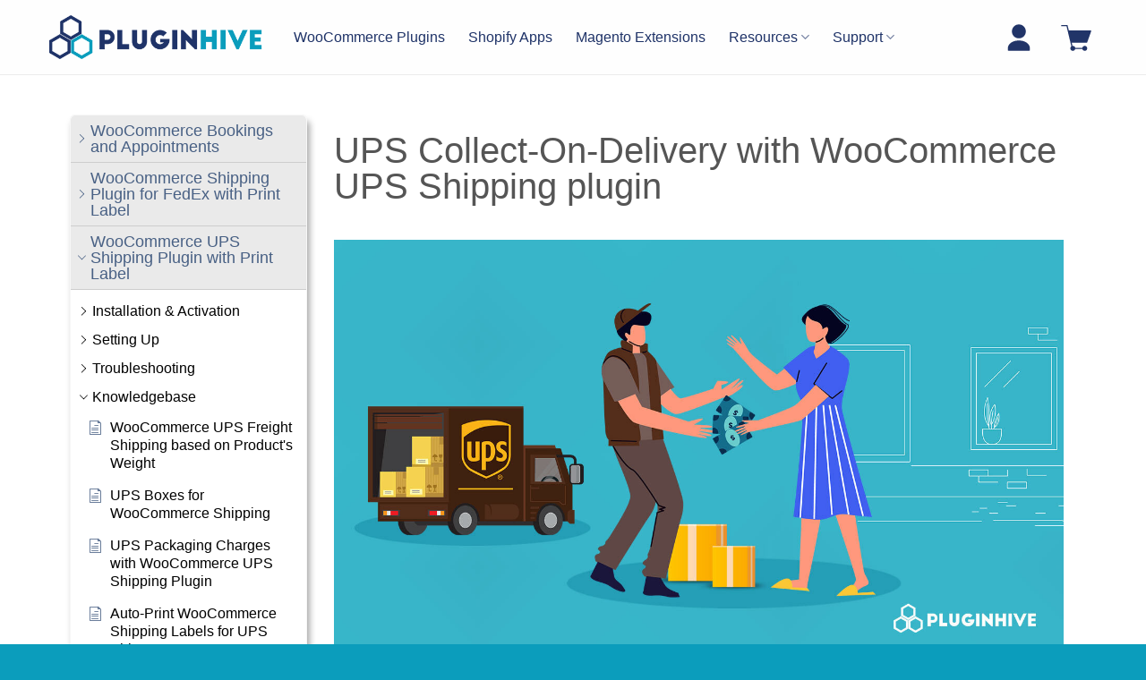

--- FILE ---
content_type: text/html; charset=UTF-8
request_url: https://www.pluginhive.com/knowledge-base/insight-ups-collect-delivery-using-woocommerce-ups-shipping-plugin/
body_size: 59047
content:
<!DOCTYPE html>
<html lang="en-US" class="loading-site no-js bg-fill">
<head>
	<meta charset="UTF-8" />
	<link rel="profile" href="https://gmpg.org/xfn/11" />
	<link rel="pingback" href="https://www.pluginhive.com/xmlrpc.php" />

	<script>(function(html){html.className = html.className.replace(/\bno-js\b/,'js')})(document.documentElement);</script>
<meta name='robots' content='index, follow, max-image-preview:large, max-snippet:-1, max-video-preview:-1' />
	<style>img:is([sizes="auto" i], [sizes^="auto," i]) { contain-intrinsic-size: 3000px 1500px }</style>
	<script id="cookie-law-info-gcm-var-js">
var _ckyGcm = {"status":true,"default_settings":[{"analytics":"denied","advertisement":"denied","functional":"denied","necessary":"granted","ad_user_data":"denied","ad_personalization":"denied","regions":"All"}],"wait_for_update":2000,"url_passthrough":false,"ads_data_redaction":false};
</script>
<script id="cookie-law-info-gcm-js" type="text/javascript" src="https://www.pluginhive.com/wp-content/plugins/cookie-law-info/lite/frontend/js/gcm.min.js"></script>
<script id="cookieyes" type="text/javascript" src="https://cdn-cookieyes.com/client_data/5882f4414ed3be28d8fb958e/script.js"></script><meta name="viewport" content="width=device-width, initial-scale=1" />
	<!-- This site is optimized with the Yoast SEO plugin v25.4 - https://yoast.com/wordpress/plugins/seo/ -->
	<title>UPS Collect-On-Delivery with WooCommerce UPS Shipping plugin</title>
	<meta name="description" content="Achieve UPS Collect-On-Delivery using WooCommerce UPS Shipping plugin. Read further about how UPS C.O.D. can help WooCommerce Store owners." />
	<link rel="canonical" href="https://www.pluginhive.com/knowledge-base/insight-ups-collect-delivery-using-woocommerce-ups-shipping-plugin/" />
	<meta property="og:locale" content="en_US" />
	<meta property="og:type" content="article" />
	<meta property="og:title" content="UPS Collect-On-Delivery with WooCommerce UPS Shipping plugin" />
	<meta property="og:description" content="Achieve UPS Collect-On-Delivery using WooCommerce UPS Shipping plugin. Read further about how UPS C.O.D. can help WooCommerce Store owners." />
	<meta property="og:url" content="https://www.pluginhive.com/knowledge-base/insight-ups-collect-delivery-using-woocommerce-ups-shipping-plugin/" />
	<meta property="og:site_name" content="PluginHive" />
	<meta property="article:publisher" content="https://www.facebook.com/PluginHive-192345228164574/?ref=settings" />
	<meta property="article:modified_time" content="2023-09-15T07:04:06+00:00" />
	<meta property="og:image" content="https://www.pluginhive.com/wp-content/uploads/2022/02/UPS-COD.jpg" />
	<meta property="og:image:width" content="1400" />
	<meta property="og:image:height" content="788" />
	<meta property="og:image:type" content="image/jpeg" />
	<meta name="twitter:card" content="summary_large_image" />
	<meta name="twitter:site" content="@PluginHive" />
	<meta name="twitter:label1" content="Est. reading time" />
	<meta name="twitter:data1" content="4 minutes" />
	<script type="application/ld+json" class="yoast-schema-graph">{"@context":"https://schema.org","@graph":[{"@type":"WebPage","@id":"https://www.pluginhive.com/knowledge-base/insight-ups-collect-delivery-using-woocommerce-ups-shipping-plugin/","url":"https://www.pluginhive.com/knowledge-base/insight-ups-collect-delivery-using-woocommerce-ups-shipping-plugin/","name":"UPS Collect-On-Delivery with WooCommerce UPS Shipping plugin","isPartOf":{"@id":"https://www.pluginhive.com/#website"},"primaryImageOfPage":{"@id":"https://www.pluginhive.com/knowledge-base/insight-ups-collect-delivery-using-woocommerce-ups-shipping-plugin/#primaryimage"},"image":{"@id":"https://www.pluginhive.com/knowledge-base/insight-ups-collect-delivery-using-woocommerce-ups-shipping-plugin/#primaryimage"},"thumbnailUrl":"https://www.pluginhive.com/wp-content/uploads/2022/02/UPS-COD.jpg","datePublished":"2018-06-14T07:36:40+00:00","dateModified":"2023-09-15T07:04:06+00:00","description":"Achieve UPS Collect-On-Delivery using WooCommerce UPS Shipping plugin. Read further about how UPS C.O.D. can help WooCommerce Store owners.","breadcrumb":{"@id":"https://www.pluginhive.com/knowledge-base/insight-ups-collect-delivery-using-woocommerce-ups-shipping-plugin/#breadcrumb"},"inLanguage":"en-US","potentialAction":[{"@type":"ReadAction","target":["https://www.pluginhive.com/knowledge-base/insight-ups-collect-delivery-using-woocommerce-ups-shipping-plugin/"]}]},{"@type":"ImageObject","inLanguage":"en-US","@id":"https://www.pluginhive.com/knowledge-base/insight-ups-collect-delivery-using-woocommerce-ups-shipping-plugin/#primaryimage","url":"https://www.pluginhive.com/wp-content/uploads/2022/02/UPS-COD.jpg","contentUrl":"https://www.pluginhive.com/wp-content/uploads/2022/02/UPS-COD.jpg","width":1400,"height":788,"caption":"UPS COD"},{"@type":"BreadcrumbList","@id":"https://www.pluginhive.com/knowledge-base/insight-ups-collect-delivery-using-woocommerce-ups-shipping-plugin/#breadcrumb","itemListElement":[{"@type":"ListItem","position":1,"name":"Home","item":"https://www.pluginhive.com/"},{"@type":"ListItem","position":2,"name":"UPS Collect-On-Delivery with WooCommerce UPS Shipping plugin"}]},{"@type":"WebSite","@id":"https://www.pluginhive.com/#website","url":"https://www.pluginhive.com/","name":"PluginHive","description":"Explore the Finest WooCommerce Plugins and Shopify Apps - PluginHive","publisher":{"@id":"https://www.pluginhive.com/#organization"},"potentialAction":[{"@type":"SearchAction","target":{"@type":"EntryPoint","urlTemplate":"https://www.pluginhive.com/?s={search_term_string}"},"query-input":{"@type":"PropertyValueSpecification","valueRequired":true,"valueName":"search_term_string"}}],"inLanguage":"en-US"},{"@type":"Organization","@id":"https://www.pluginhive.com/#organization","name":"PluginHive","url":"https://www.pluginhive.com/","logo":{"@type":"ImageObject","inLanguage":"en-US","@id":"https://www.pluginhive.com/#/schema/logo/image/","url":"https://www.pluginhive.com/wp-content/uploads/2018/01/logo-02.png","contentUrl":"https://www.pluginhive.com/wp-content/uploads/2018/01/logo-02.png","width":426,"height":86,"caption":"PluginHive"},"image":{"@id":"https://www.pluginhive.com/#/schema/logo/image/"},"sameAs":["https://www.facebook.com/PluginHive-192345228164574/?ref=settings","https://x.com/PluginHive","https://www.youtube.com/channel/UC4J2IaD8yuWPI4r8qc7-3LQ"]}]}</script>
	<!-- / Yoast SEO plugin. -->


<link rel='prefetch' href='https://www.pluginhive.com/wp-content/themes/flatsome/assets/js/flatsome.js?ver=e1ad26bd5672989785e1' />
<link rel='prefetch' href='https://www.pluginhive.com/wp-content/themes/flatsome/assets/js/chunk.slider.js?ver=3.19.14' />
<link rel='prefetch' href='https://www.pluginhive.com/wp-content/themes/flatsome/assets/js/chunk.popups.js?ver=3.19.14' />
<link rel='prefetch' href='https://www.pluginhive.com/wp-content/themes/flatsome/assets/js/chunk.tooltips.js?ver=3.19.14' />
<link rel='prefetch' href='https://www.pluginhive.com/wp-content/themes/flatsome/assets/js/woocommerce.js?ver=dd6035ce106022a74757' />
<link rel='stylesheet' id='wc-blocks-integration-css' href='https://www.pluginhive.com/wp-content/plugins/woocommerce-subscriptions/vendor/woocommerce/subscriptions-core/build/index.css?ver=7.7.1' type='text/css' media='all' />
<style id='wp-block-library-inline-css' type='text/css'>
:root{--wp-admin-theme-color:#007cba;--wp-admin-theme-color--rgb:0,124,186;--wp-admin-theme-color-darker-10:#006ba1;--wp-admin-theme-color-darker-10--rgb:0,107,161;--wp-admin-theme-color-darker-20:#005a87;--wp-admin-theme-color-darker-20--rgb:0,90,135;--wp-admin-border-width-focus:2px;--wp-block-synced-color:#7a00df;--wp-block-synced-color--rgb:122,0,223;--wp-bound-block-color:var(--wp-block-synced-color)}@media (min-resolution:192dpi){:root{--wp-admin-border-width-focus:1.5px}}.wp-element-button{cursor:pointer}:root{--wp--preset--font-size--normal:16px;--wp--preset--font-size--huge:42px}:root .has-very-light-gray-background-color{background-color:#eee}:root .has-very-dark-gray-background-color{background-color:#313131}:root .has-very-light-gray-color{color:#eee}:root .has-very-dark-gray-color{color:#313131}:root .has-vivid-green-cyan-to-vivid-cyan-blue-gradient-background{background:linear-gradient(135deg,#00d084,#0693e3)}:root .has-purple-crush-gradient-background{background:linear-gradient(135deg,#34e2e4,#4721fb 50%,#ab1dfe)}:root .has-hazy-dawn-gradient-background{background:linear-gradient(135deg,#faaca8,#dad0ec)}:root .has-subdued-olive-gradient-background{background:linear-gradient(135deg,#fafae1,#67a671)}:root .has-atomic-cream-gradient-background{background:linear-gradient(135deg,#fdd79a,#004a59)}:root .has-nightshade-gradient-background{background:linear-gradient(135deg,#330968,#31cdcf)}:root .has-midnight-gradient-background{background:linear-gradient(135deg,#020381,#2874fc)}.has-regular-font-size{font-size:1em}.has-larger-font-size{font-size:2.625em}.has-normal-font-size{font-size:var(--wp--preset--font-size--normal)}.has-huge-font-size{font-size:var(--wp--preset--font-size--huge)}.has-text-align-center{text-align:center}.has-text-align-left{text-align:left}.has-text-align-right{text-align:right}#end-resizable-editor-section{display:none}.aligncenter{clear:both}.items-justified-left{justify-content:flex-start}.items-justified-center{justify-content:center}.items-justified-right{justify-content:flex-end}.items-justified-space-between{justify-content:space-between}.screen-reader-text{border:0;clip-path:inset(50%);height:1px;margin:-1px;overflow:hidden;padding:0;position:absolute;width:1px;word-wrap:normal!important}.screen-reader-text:focus{background-color:#ddd;clip-path:none;color:#444;display:block;font-size:1em;height:auto;left:5px;line-height:normal;padding:15px 23px 14px;text-decoration:none;top:5px;width:auto;z-index:100000}html :where(.has-border-color){border-style:solid}html :where([style*=border-top-color]){border-top-style:solid}html :where([style*=border-right-color]){border-right-style:solid}html :where([style*=border-bottom-color]){border-bottom-style:solid}html :where([style*=border-left-color]){border-left-style:solid}html :where([style*=border-width]){border-style:solid}html :where([style*=border-top-width]){border-top-style:solid}html :where([style*=border-right-width]){border-right-style:solid}html :where([style*=border-bottom-width]){border-bottom-style:solid}html :where([style*=border-left-width]){border-left-style:solid}html :where(img[class*=wp-image-]){height:auto;max-width:100%}:where(figure){margin:0 0 1em}html :where(.is-position-sticky){--wp-admin--admin-bar--position-offset:var(--wp-admin--admin-bar--height,0px)}@media screen and (max-width:600px){html :where(.is-position-sticky){--wp-admin--admin-bar--position-offset:0px}}
</style>
<style id='woocommerce-inline-inline-css' type='text/css'>
.woocommerce form .form-row .required { visibility: visible; }
</style>
<link rel='stylesheet' id='affwp-forms-css' href='https://www.pluginhive.com/wp-content/plugins/affiliate-wp/assets/css/forms.min.css?ver=2.28.0' type='text/css' media='all' />
<link rel='stylesheet' id='elay-public-styles-css' href='https://www.pluginhive.com/wp-content/plugins/echo-elegant-layouts/css/public-styles.min.css?ver=2.14.0' type='text/css' media='all' />
<link rel='stylesheet' id='brands-styles-css' href='https://www.pluginhive.com/wp-content/plugins/woocommerce/assets/css/brands.css?ver=9.9.5' type='text/css' media='all' />
<link rel='stylesheet' id='flatsome-main-css' href='https://www.pluginhive.com/wp-content/themes/flatsome/assets/css/flatsome.css?ver=3.19.14' type='text/css' media='all' />
<style id='flatsome-main-inline-css' type='text/css'>
@font-face {
				font-family: "fl-icons";
				font-display: block;
				src: url(https://www.pluginhive.com/wp-content/themes/flatsome/assets/css/icons/fl-icons.eot?v=3.19.14);
				src:
					url(https://www.pluginhive.com/wp-content/themes/flatsome/assets/css/icons/fl-icons.eot#iefix?v=3.19.14) format("embedded-opentype"),
					url(https://www.pluginhive.com/wp-content/themes/flatsome/assets/css/icons/fl-icons.woff2?v=3.19.14) format("woff2"),
					url(https://www.pluginhive.com/wp-content/themes/flatsome/assets/css/icons/fl-icons.ttf?v=3.19.14) format("truetype"),
					url(https://www.pluginhive.com/wp-content/themes/flatsome/assets/css/icons/fl-icons.woff?v=3.19.14) format("woff"),
					url(https://www.pluginhive.com/wp-content/themes/flatsome/assets/css/icons/fl-icons.svg?v=3.19.14#fl-icons) format("svg");
			}
</style>
<link rel='stylesheet' id='flatsome-shop-css' href='https://www.pluginhive.com/wp-content/themes/flatsome/assets/css/flatsome-shop.css?ver=3.19.14' type='text/css' media='all' />
<link rel='stylesheet' id='flatsome-style-css' href='https://www.pluginhive.com/wp-content/themes/flatsome-child/style.css?ver=3.0' type='text/css' media='all' />
<link rel='stylesheet' id='epkb-icon-fonts-css' href='https://www.pluginhive.com/wp-content/plugins/echo-knowledge-base/css/epkb-icon-fonts.min.css?ver=15.0.0' type='text/css' media='all' />
<link rel='stylesheet' id='epkb-ap-frontend-layout-vital-css' href='https://www.pluginhive.com/wp-content/plugins/echo-knowledge-base/css/ap-frontend-layout-vital.min.css?ver=15.0.0' type='text/css' media='all' />
<link rel='stylesheet' id='epkb-ap-frontend-layout-css' href='https://www.pluginhive.com/wp-content/plugins/echo-knowledge-base/css/ap-frontend-layout.min.css?ver=15.0.0' type='text/css' media='all' />
<style id='epkb-ap-frontend-layout-inline-css' type='text/css'>
 #eckb-article-page-container-v2{width:100%}#eckb-article-page-container-v2 #eckb-article-body{width:1140px}#eckb-article-page-container-v2 #eckb-article-body{grid-template-columns:25% 75% 0;}#eckb-article-page-container-v2 #eckb-article-right-sidebar{display:none;}#eckb-article-page-container-v2 #eckb-article-content{grid-column-start:2;grid-column-end:4;}@media only screen and (max-width:1025px){#eckb-article-page-container-v2{width:100%}#eckb-article-page-container-v2 #eckb-article-body{width:100%}#eckb-article-page-container-v2 #eckb-article-body{grid-template-columns:25% 75% 0;}#eckb-article-page-container-v2 #eckb-article-right-sidebar{display:none;}#eckb-article-page-container-v2 #eckb-article-content{grid-column-start:2;grid-column-end:4;}}#eckb-article-page-container-v2 #eckb-article-header,#eckb-article-page-container-v2 #eckb-article-content-header-v2,#eckb-article-page-container-v2 #eckb-article-left-sidebar,#eckb-article-page-container-v2 #eckb-article-right-sidebar,#eckb-article-page-container-v2 #epkb-sidebar-container-v2 .epkb-sidebar__heading__inner__cat-name,#eckb-article-page-container-v2 #epkb-sidebar-container-v2 .epkb-category-level-2-3__cat-name,#eckb-article-page-container-v2 #epkb-sidebar-container-v2 .eckb-article-title__text,#eckb-article-page-container-v2 #elay-sidebar-container-v2 .elay-sidebar__heading__inner__cat-name,#eckb-article-page-container-v2 #elay-sidebar-container-v2 .elay-category-level-2-3__cat-name,#eckb-article-page-container-v2 #elay-sidebar-container-v2 .elay-article-title__text,#eckb-article-page-container-v2 .eckb-acll__title,#eckb-article-page-container-v2 .eckb-acll__cat-item__name,#eckb-article-page-container-v2 #eckb-article-content-header,#eckb-article-page-container-v2 .eckb-article-toc .eckb-article-toc__title,#eckb-article-page-container-v2 .eckb-article-toc .eckb-article-toc__level a,#eckb-article-page-container-v2 .eckb-breadcrumb-nav,#eckb-article-page-container-v2 #eckb-article-content-footer{font-family:inherit !important;}#eckb-article-page-container-v2 #eckb-article-left-sidebar{padding:10px 10px 10px 10px;background-color:#FFFFFF;margin-top:0px;}#eckb-article-page-container-v2 #eckb-article-content{padding:20px;background-color:#FFFFFF;}.eckb-article-content-created-date-container,.eckb-article-content-last-updated-date-container,.eckb-article-content-author-container,.eckb-article-content-article-views-counter-container,.eckb-ach__article-meta__date-created,.eckb-ach__article-meta__author,.eckb-ach__article-meta__views_counter,.eckb-ach__article-meta__date-updated{color:#000000;font-size:12px !important;}#eckb-article-page-container-v2 #eckb-article-right-sidebar{padding:10px 10px 10px 10px;background-color:#FFFFFF;margin-top:0px;}@media only screen and (max-width:768px){#eckb-article-page-container-v2{width:100%;}#eckb-article-page-container-v2 #eckb-article-content{grid-column-start:1;grid-column-end:4;}#eckb-article-page-container-v2 #eckb-article-left-sidebar{grid-column-start:1;grid-column-end:4;}#eckb-article-page-container-v2 #eckb-article-right-sidebar{grid-column-start:1;grid-column-end:4;}#eckb-article-page-container-v2 .eckb-article-toc{position:relative;float:left;width:100%;height:auto;top:0;}#eckb-article-page-container-v2 #eckb-article-body{display:flex;flex-direction:column;}#eckb-article-page-container-v2 #eckb-article-left-sidebar{order:3;margin-top:0px!important;}#eckb-article-page-container-v2 #eckb-article-content{order:1;}#eckb-article-page-container-v2 #eckb-article-right-sidebar{order:2;margin-top:0px!important;}}@media print{@page{margin:10px 10px 10px 10px!important;}}#eckb-article-page-container-v2{width:100%}#eckb-article-page-container-v2 #eckb-article-body{width:1140px}#eckb-article-page-container-v2 #eckb-article-body{grid-template-columns:25% 75% 0;}#eckb-article-page-container-v2 #eckb-article-right-sidebar{display:none;}#eckb-article-page-container-v2 #eckb-article-content{grid-column-start:2;grid-column-end:4;}@media only screen and (max-width:1025px){#eckb-article-page-container-v2{width:100%}#eckb-article-page-container-v2 #eckb-article-body{width:100%}#eckb-article-page-container-v2 #eckb-article-body{grid-template-columns:25% 75% 0;}#eckb-article-page-container-v2 #eckb-article-right-sidebar{display:none;}#eckb-article-page-container-v2 #eckb-article-content{grid-column-start:2;grid-column-end:4;}}#eckb-article-page-container-v2 #eckb-article-header,#eckb-article-page-container-v2 #eckb-article-content-header-v2,#eckb-article-page-container-v2 #eckb-article-left-sidebar,#eckb-article-page-container-v2 #eckb-article-right-sidebar,#eckb-article-page-container-v2 #epkb-sidebar-container-v2 .epkb-sidebar__heading__inner__cat-name,#eckb-article-page-container-v2 #epkb-sidebar-container-v2 .epkb-category-level-2-3__cat-name,#eckb-article-page-container-v2 #epkb-sidebar-container-v2 .eckb-article-title__text,#eckb-article-page-container-v2 #elay-sidebar-container-v2 .elay-sidebar__heading__inner__cat-name,#eckb-article-page-container-v2 #elay-sidebar-container-v2 .elay-category-level-2-3__cat-name,#eckb-article-page-container-v2 #elay-sidebar-container-v2 .elay-article-title__text,#eckb-article-page-container-v2 .eckb-acll__title,#eckb-article-page-container-v2 .eckb-acll__cat-item__name,#eckb-article-page-container-v2 #eckb-article-content-header,#eckb-article-page-container-v2 .eckb-article-toc .eckb-article-toc__title,#eckb-article-page-container-v2 .eckb-article-toc .eckb-article-toc__level a,#eckb-article-page-container-v2 .eckb-breadcrumb-nav,#eckb-article-page-container-v2 #eckb-article-content-footer{font-family:inherit !important;}
#eckb-article-page-container-v2 #eckb-article-left-sidebar{padding:10px 10px 10px 10px;background-color:#FFFFFF;margin-top:0px;}#eckb-article-page-container-v2 #eckb-article-content{padding:20px;background-color:#FFFFFF;}.eckb-article-content-created-date-container,.eckb-article-content-last-updated-date-container,.eckb-article-content-author-container,.eckb-article-content-article-views-counter-container,.eckb-ach__article-meta__date-created,.eckb-ach__article-meta__author,.eckb-ach__article-meta__views_counter,.eckb-ach__article-meta__date-updated{color:#000000;font-size:12px !important;}#eckb-article-page-container-v2 #eckb-article-right-sidebar{padding:10px 10px 10px 10px;background-color:#FFFFFF;margin-top:0px;}@media only screen and (max-width:768px){#eckb-article-page-container-v2{width:100%;}#eckb-article-page-container-v2 #eckb-article-content{grid-column-start:1;grid-column-end:4;}#eckb-article-page-container-v2 #eckb-article-left-sidebar{grid-column-start:1;grid-column-end:4;}#eckb-article-page-container-v2 #eckb-article-right-sidebar{grid-column-start:1;grid-column-end:4;}#eckb-article-page-container-v2 .eckb-article-toc{position:relative;float:left;width:100%;height:auto;top:0;}#eckb-article-page-container-v2 #eckb-article-body{display:flex;flex-direction:column;}#eckb-article-page-container-v2 #eckb-article-left-sidebar{order:3;margin-top:0px!important;}#eckb-article-page-container-v2 #eckb-article-content{order:1;}#eckb-article-page-container-v2 #eckb-article-right-sidebar{order:2;margin-top:0px!important;}}@media print{@page{margin:10px 10px 10px 10px!important;}}#epkb-sidebar-container-v2{background-color:#FFFFFF;border-color:#F7F7F7;border-width:1px;border-radius:5px;}#epkb-sidebar-container-v2 .epkb-sidebar__cat__top-cat__heading-container{text-align:left;border-width:1px;padding-top:8px;padding-bottom:8px;padding-left:8px;padding-right:8px;border-bottom-color:#CDCDCD;background-color:#eaeaea;}#epkb-sidebar-container-v2 .epkb-sidebar__cat__top-cat:first-child .epkb-sidebar__cat__top-cat__heading-container{border-top-left-radius:5px;border-top-right-radius:5px;}#epkb-sidebar-container-v2 .epkb-sidebar__cat__top-cat:last-child .epkb-sidebar__cat__top-cat__heading-container{border-bottom-left-radius:5px;border-bottom-right-radius:5px;}#epkb-sidebar-container-v2 .epkb-sidebar__heading__inner .epkb-sidebar__heading__inner__name,#epkb-sidebar-container-v2 .epkb-sidebar__heading__inner .epkb-sidebar__heading__inner__cat-name,#epkb-sidebar-container-v2 .epkb-sidebar__heading__inner .epkb-sidebar__heading__inner__name>a{color:#486084;text-align:left;}#epkb-sidebar-container-v2 .epkb-sidebar__heading__inner .epkb-sidebar__heading__inner__desc p{color:#b3b3b3;text-align:left;}#epkb-sidebar-container-v2 .epkb-sidebar__cat__top-cat__body-container{padding-top:8px;padding-bottom:10px;padding-left:0px;padding-right:10px;}#epkb-sidebar-container-v2 .epkb-sidebar__cat__top-cat__body-container .epkb-sidebar__body__sub-cat{padding-left:10px;}.epkb-sidebar__cat__top-cat__body-container .epkb-articles .eckb-article-title,.epkb-sidebar__cat__top-cat__body-container .epkb-articles-coming-soon{color:#000000!important;}.epkb-sidebar__cat__top-cat__body-container .epkb-articles .active{color:#000000;background-color:#e8e8e8;}.epkb-sidebar__cat__top-cat__body-container .epkb-articles .active .eckb-article-title{color:#000000!important;}#epkb-sidebar-container-v2 .epkb-category-level-2-3 .epkb-category-level-2-3__cat-name{color:#000000!important;}#epkb-ml__module-search .epkb-ml-search-title,#epkb-ml__module-search .epkb-ml-search-box__input,#epkb-ml__module-search .epkb-ml-search-box__text{font-family:inherit !important;}#eckb-article-header #epkb-ml__module-search{margin-bottom:40px;padding-top:50px;padding-bottom:50px;background-color:#F7F7F7;}#epkb-ml__module-search .epkb-ml-search-title{color:#000000;}#epkb-ml__module-search #epkb-ml-search-classic-layout #epkb-ml-search-form{max-width:80% !important;}#epkb-ml__module-search #epkb-ml-search-classic-layout .epkb-ml-search-box__input{background-color:#FFFFFF !important;}#epkb-ml__module-search #epkb-ml-search-classic-layout #epkb-ml-search-form #epkb-ml-search-box{background-color:#CCCCCC !important;}#epkb-ml__module-search #epkb-ml-search-classic-layout .epkb-ml-search-box__btn{background-color:#686868 !important;}#epkb-ml__module-search #epkb-ml-search-modern-layout #epkb-ml-search-form{max-width:80% !important;}#epkb-ml__module-search #epkb-ml-search-modern-layout #epkb-ml-search-form #epkb-ml-search-box{background-color:#686868 !important;}#epkb-ml__module-search #epkb-ml-search-modern-layout .epkb-ml-search-box__input{background-color:#FFFFFF !important;}#wpadminbar #wp-admin-bar-epkb-edit-mode-button>.ab-item:before{content:"\f118";top:2px;float:left;font:normal 20px/1 dashicons;speak:none;padding:4px 0;-webkit-font-smoothing:antialiased;-moz-osx-font-smoothing:grayscale;background-image:none !important;margin-right:6px;color:#4391F3;}#wpadminbar #wp-admin-bar-epkb-edit-mode-button>.ab-item:hover:before{color:#4391F3;}
#elay-content-container .elay-articles .active{background-color:#e8e8e8 !important;border-radius:4px;padding-left:5px !important;padding-right:5px !important;margin-left:-5px !important;}#elay-content-container .elay-articles .active span{color:#000000 !important;}#elay-content-container .elay-articles .active i{color:#000000 !important;}
</style>
<script type="text/javascript" src="https://www.pluginhive.com/wp-includes/js/jquery/jquery.min.js?ver=3.7.1" id="jquery-core-js"></script>
<script type="text/javascript" src="https://www.pluginhive.com/wp-content/plugins/woocommerce/assets/js/jquery-blockui/jquery.blockUI.min.js?ver=2.7.0-wc.9.9.5" id="jquery-blockui-js" data-wp-strategy="defer"></script>
<script type="text/javascript" id="wc-add-to-cart-js-extra">
/* <![CDATA[ */
var wc_add_to_cart_params = {"ajax_url":"\/wp-admin\/admin-ajax.php","wc_ajax_url":"\/?wc-ajax=%%endpoint%%","i18n_view_cart":"View cart","cart_url":"https:\/\/www.pluginhive.com\/cart\/","is_cart":"","cart_redirect_after_add":"yes"};
/* ]]> */
</script>
<script type="text/javascript" src="https://www.pluginhive.com/wp-content/plugins/woocommerce/assets/js/frontend/add-to-cart.min.js?ver=9.9.5" id="wc-add-to-cart-js" defer="defer" data-wp-strategy="defer"></script>
<script type="text/javascript" src="https://www.pluginhive.com/wp-content/plugins/woocommerce/assets/js/js-cookie/js.cookie.min.js?ver=2.1.4-wc.9.9.5" id="js-cookie-js" data-wp-strategy="defer" defer></script>
<script type="text/javascript" id="jquery-cookie-js-extra">
/* <![CDATA[ */
var affwp_scripts = {"ajaxurl":"https:\/\/www.pluginhive.com\/wp-admin\/admin-ajax.php"};
/* ]]> */
</script>
<script type="text/javascript" src="https://www.pluginhive.com/wp-content/plugins/woocommerce/assets/js/jquery-cookie/jquery.cookie.min.js?ver=1.4.1-wc.9.9.5" id="jquery-cookie-js" data-wp-strategy="defer"></script>
<script type="text/javascript" id="affwp-tracking-js-extra">
/* <![CDATA[ */
var affwp_debug_vars = {"integrations":{"woocommerce":"WooCommerce"},"version":"2.28.0","currency":"USD","ref_cookie":"affwp_ref","visit_cookie":"affwp_ref_visit_id","campaign_cookie":"affwp_campaign"};
/* ]]> */
</script>
<script type="text/javascript" src="https://www.pluginhive.com/wp-content/plugins/affiliate-wp/assets/js/tracking.min.js?ver=2.28.0" id="affwp-tracking-js" defer></script>
<script type="text/javascript" id="elay-public-scripts-js-extra">
/* <![CDATA[ */
var elay_vars = {"ajaxurl":"\/wp-admin\/admin-ajax.php","msg_try_again":"Please try again later.","error_occurred":"Error occurred (16)","not_saved":"Error occurred - configuration NOT saved (6).","unknown_error":"Unknown error (17)","reload_try_again":"Please reload the page and try again.","save_config":"Saving configuration","input_required":"Input is required","nonce":"a42c5aa812"};
/* ]]> */
</script>
<script type="text/javascript" src="https://www.pluginhive.com/wp-content/plugins/echo-elegant-layouts/js/public-scripts.min.js?ver=2.14.0" id="elay-public-scripts-js"></script>
<script type="text/javascript" id="epkb-public-scripts-js-extra">
/* <![CDATA[ */
var epkb_vars = {"ajaxurl":"\/wp-admin\/admin-ajax.php","msg_try_again":"Please try again later.","error_occurred":"Error occurred (1936)","not_saved":"Error occurred (2456)","unknown_error":"Unknown error (1247)","reload_try_again":"Please reload the page and try again.","save_config":"Saving configuration","input_required":"Input is required","nonce":"9f66c25829","toc_editor_msg":"The TOC is not displayed because there are no matching headers in the article.","toc_aria_label":"Article outline","creating_demo_data":"Creating a Knowledge Base with demo categories and articles. It will be completed shortly.","fe_report_error_title":"Frontend Editor encountered an error.","fe_report_error_desc":"We have detected an error. Please report the issue so that we can help you resolve it.","fe_sending_error_report":"Sending, please wait","fe_send_report_error":"Could not submit the error.","fe_update_preview_error":"Frontend Editor AJAX error: failed to update setting preview","fe_save_settings_error":"Frontend Editor AJAX error: failed to save setting"};
/* ]]> */
</script>
<script type="text/javascript" src="https://www.pluginhive.com/wp-content/plugins/echo-knowledge-base/js/public-scripts.min.js?ver=15.0.0" id="epkb-public-scripts-js"></script>
<link rel="https://api.w.org/" href="https://www.pluginhive.com/wp-json/" /><link rel="alternate" title="JSON" type="application/json" href="https://www.pluginhive.com/wp-json/wp/v2/epkb_post_type_1/74266" /><link rel="alternate" title="oEmbed (JSON)" type="application/json+oembed" href="https://www.pluginhive.com/wp-json/oembed/1.0/embed?url=https%3A%2F%2Fwww.pluginhive.com%2Fknowledge-base%2Finsight-ups-collect-delivery-using-woocommerce-ups-shipping-plugin%2F" />
<link rel="alternate" title="oEmbed (XML)" type="text/xml+oembed" href="https://www.pluginhive.com/wp-json/oembed/1.0/embed?url=https%3A%2F%2Fwww.pluginhive.com%2Fknowledge-base%2Finsight-ups-collect-delivery-using-woocommerce-ups-shipping-plugin%2F&#038;format=xml" />
	<!-- Google Tag Manager -->
	<script>
		(function(w, d, s, l, i) {
			w[l] = w[l] || [];
			w[l].push({
				'gtm.start': new Date().getTime(),
				event: 'gtm.js'
			});
			var f = d.getElementsByTagName(s)[0],
				j = d.createElement(s),
				dl = l != 'dataLayer' ? '&l=' + l : '';
			j.async = true;
			j.src =
				'https://www.googletagmanager.com/gtm.js?id=' + i + dl;
			f.parentNode.insertBefore(j, f);
		})(window, document, 'script', 'dataLayer', 'GTM-TVMZNBR');
	</script>
	<!-- End Google Tag Manager -->

	<!-- Added on Jul 24, 2025 -->
	<!-- Salesforce Tracking Code -->
	<script type='text/javascript'>
		piAId = '1106462';
		piCId = '366213';
		piHostname = 'followup.pluginhive.com';

		(function() {
			function async_load() {
				var s = document.createElement('script');
				s.type = 'text/javascript';
				s.src = ('https:' == document.location.protocol ? 'https://' : 'http://') + piHostname + '/pd.js';
				var c = document.getElementsByTagName('script')[0];
				c.parentNode.insertBefore(s, c);
			}
			if (window.attachEvent) {
				window.attachEvent('onload', async_load);
			} else {
				window.addEventListener('load', async_load, false);
			}
		})();
	</script>
	<!-- End Salesforce Tracking Code -->
		<script type="text/javascript">
		var AFFWP = AFFWP || {};
		AFFWP.referral_var = 'aff';
		AFFWP.expiration = 30;
		AFFWP.debug = 0;


		AFFWP.referral_credit_last = 1;
		</script>
	<noscript><style>.woocommerce-product-gallery{ opacity: 1 !important; }</style></noscript>
	<link rel="icon" href="https://www.pluginhive.com/wp-content/uploads/2019/09/cropped-pluginhive_favicon-32x32.png" sizes="32x32" />
<link rel="icon" href="https://www.pluginhive.com/wp-content/uploads/2019/09/cropped-pluginhive_favicon-192x192.png" sizes="192x192" />
<link rel="apple-touch-icon" href="https://www.pluginhive.com/wp-content/uploads/2019/09/cropped-pluginhive_favicon-180x180.png" />
<meta name="msapplication-TileImage" content="https://www.pluginhive.com/wp-content/uploads/2019/09/cropped-pluginhive_favicon-270x270.png" />
<style id="custom-css" type="text/css">:root {--primary-color: #446084;--fs-color-primary: #446084;--fs-color-secondary: #d26e4b;--fs-color-success: #7a9c59;--fs-color-alert: #b20000;--fs-experimental-link-color: #334862;--fs-experimental-link-color-hover: #111;}.tooltipster-base {--tooltip-color: #fff;--tooltip-bg-color: #000;}.off-canvas-right .mfp-content, .off-canvas-left .mfp-content {--drawer-width: 300px;}.off-canvas .mfp-content.off-canvas-cart {--drawer-width: 360px;}.header-main{height: 83px}#logo img{max-height: 83px}#logo{width:239px;}.header-bottom{min-height: 10px}.header-top{min-height: 53px}.transparent .header-main{height: 30px}.transparent #logo img{max-height: 30px}.has-transparent + .page-title:first-of-type,.has-transparent + #main > .page-title,.has-transparent + #main > div > .page-title,.has-transparent + #main .page-header-wrapper:first-of-type .page-title{padding-top: 30px;}.header.show-on-scroll,.stuck .header-main{height:70px!important}.stuck #logo img{max-height: 70px!important}.search-form{ width: 100%;}.header-bg-color {background-color: rgba(255,255,255,0.9)}.header-bottom {background-color: #F1F1F1}.header-main .nav > li > a{line-height: 14px }.stuck .header-main .nav > li > a{line-height: 50px }.header-bottom-nav > li > a{line-height: 16px }@media (max-width: 549px) {.header-main{height: 70px}#logo img{max-height: 70px}}.nav-dropdown{font-size:85%}.nav-dropdown-has-arrow li.has-dropdown:after{border-bottom-color: #FFFFFF;}.nav .nav-dropdown{background-color: #FFFFFF}.header-top{background-color:#1f3368!important;}.shop-page-title.featured-title .title-overlay{background-color: rgba(10,10,10,0.3);}@media screen and (min-width: 550px){.products .box-vertical .box-image{min-width: 250px!important;width: 250px!important;}}.footer-2{background-color: #FFFFFF}.page-title-small + main .product-container > .row{padding-top:0;}.nav-vertical-fly-out > li + li {border-top-width: 1px; border-top-style: solid;}.label-new.menu-item > a:after{content:"New";}.label-hot.menu-item > a:after{content:"Hot";}.label-sale.menu-item > a:after{content:"Sale";}.label-popular.menu-item > a:after{content:"Popular";}</style>		<style type="text/css" id="wp-custom-css">
			.full-width .ubermenu-nav, .container, .row {
	max-width: 1200px;
}

.large-10 {
	max-width: 100%;
}

.product-info {
	padding-top: 0px;
}

.product-footer .woocommerce-tabs {
	padding: 0px 0;
	border-top: 0px solid #ececec;
}

#eckb-categories-archive-container .eckb-category-archive-defaults {
	font-size: 10px;
}

#eckb-categories-archive-container .eckb-category-archive-style-1 .eckb-category-archive-main .eckb-article-container {
	border-bottom: 1px solid #E6E6E6;
	margin: 0 0 15px 0;
	padding: 0 0 1px 50px;
}

#epkb-main-page-container.epkb-basic-template .epkb-doc-search-container h2 {
	text-align: center;
	font-size: 30px;
	margin-bottom: 20px;
}

.woocommerce-review-link {
	opacity: 1 !important;
	position: relative !important;
}

.is-divider {
	height: 0px;
}

.nav-dropdown {
	min-width: 350px;
}

.review {
	list-style: none;
	padding: 1em 0 0;
}

.review .avatar {
	border-radius: 100%;
}

.review .comment-text {
	padding: 0 1.5em;
}

.review+.comment {
	border-top: 1px dashed #ddd;
}

.review+.review {
	border-top: 1px dashed #ddd;
}

.col-inner.text-left.box-shadow-1 {
	border-radius: 10px;
}

.col-inner.box-shadow-1 {
	-webkit-border-radius: 10px;
	border-style: solid;
	border-width: 1px;
	border-color: #8a939c;
	box-shadow: none;
}

.absolute-footer.dark.medium-text-center.small-text-center {
	background-color: #213368;
}

.absolute-footer, html {
	background-color: #0b9dbc;
}

a.nav-top-link:hover {
	background: #f5f8fa;
}

.header .nav>li>a {
	font-weight: 500 !important;
}

.header .nav>li>a {
	padding: 4px 4px !important;
}

a.nav-top-link {
	color: #1f3368 !important;
}

.nav-dropdown.nav-dropdown-bold>li>a:hover {
	background-color: #0b9dbc;
	color: #fff !important;
}

.header:not(.transparent) .header-nav.nav>li>a {
	height: 80px;
}

.nav-dropdown {
	box-shadow: none;
	padding: 0px 0 20px;
	min-width: 350px;
}

li.current-dropdown>.nav-dropdown {
	left: 0px;
	font-weight: 200;
}

/* December 11 Changes*/
.menu-secondary-container {
	color: #ffffff;
}

ul#menu-secondary {
	text-transform: none;
	font-size: 13px;
}

.header .nav>li>a {
	font-weight: 500 !important;
}

.header .nav>li>a {
	padding: 4px 4px !important;
}

a.nav-top-link {
	color: #1f3368 !important;
}

.nav-dropdown.nav-dropdown-simple>li>a:hover {
	background-color: #0b9dbc;
}

.nav-dropdown>li>a:hover {
	color: #fff !important;
}

.nav-dropdown>li>a {
	color: #1f3368 !important;
	font-weight: 400;
	font-size: 15px;
}

.header-wrapper {
	border-bottom: .05ex solid #ECECEC !important;
	background-color: #F9F9F9;
}

@media (max-width: 849px) {
	.header-main li.html.custom {
		display: block;
	}
}

.bg-fill .overlay {
	background-color: rgb(32, 52, 105) !important;
}

.epkb-doc-search-container {
	background-color: #1f3368 !important;
}

@media (max-width: 425px) {
	.medium-logo-center .logo {
		width: 50% !important
	}
}

@media (max-width: 320px) {
	.medium-logo-center .logo {
		width: 40% !important
	}
}

/* December 11 Changes*/
/* radio button css */
input[type="radio"] {
	width: 26px;
	height: 26px;
	margin: 9px 10px 0 0;
	-webkit-appearance: none;
	-moz-appearance: none;
	appearance: none;
	background-color: #e6e6e6 !important;
}

.variants-radio label {
	top: 0.2rem;
	position: relative;
	cursor: pointer;
}

.ph_variation_radio_is_checked {
	width: 26px;
	height: 26px;
	background-color: #72b12f !important;
	background: url(https://www.pluginhive.com/wp-content/uploads/2019/12/tick_.svg);
	margin-left: -36px;
	background-position: center;
	background-repeat: no-repeat;
	margin-top: 9px;
	margin-right: 10px;
	z-index: 1;
}

/* radio button css */
/* subscription area css starts */
.variations td {
	float: left;
}

.variant-list-container {
	display: flex;
	/* padding-top: 29px; */
}

.variations-and-add-to-cart {
	/* border: 1px solid #e6e6e6; */
	-webkit-border-radius: 4px;
	padding: 15px 20px;
}

.product-main .features {
	border: 1px solid #e6e6e6;
	-webkit-border-radius: 4px;
	width: 170px;
	margin-left: 50px;
}

img.money-image {
	width: 40px;
}

.support-image-div {
	text-align: center;
	padding-top: 1.5em;
}

img.support-image {
	width: 40px;
}

.money-back-text {
	font-size: small;
	padding: 10px 30px;
	text-align: center;
}

.support-text {
	font-size: small;
	padding: 16px 29px;
	text-align: center;
}

.variant-list-container label.licence-type {
	font-size: 20px;
	margin-bottom: 23px;
}

.variations-and-add-to-cart button.single_add_to_cart_button.button.alt {
	background-color: #72b12f;
	width: 250px;
	height: 50px;
}

.variations-and-add-to-cart a.reset_variations {
	bottom: 78% !important;
}

.variants-radio {
	line-height: 1.5em;
}

.money-image-div {
	text-align: center;
	padding-top: 2.6em;
}

@media screen and (min-width: 149px) and (max-width: 500px) {
	.variant-list-container {
		display: inline !important;
	}

	/* .variations-and-add-to-cart {
		margin-top: 1em;
		padding: 5px 10px 0px 17px;
	} */

	.product-main .features {
		border: 1px solid #e6e6e6;
		-webkit-border-radius: 4px;
		width: auto;
		margin-left: 0;
		margin-top: 1em;
	}

	.money-image-div {
		text-align: center;
		padding-top: 1.8em;
	}

	.features-sub-div .money-image-div {
		text-align: center;
	}

	.support-image-div {
		padding-top: 0.5em;
	}

	.support-text {
		padding-bottom: 2em;
	}

	.product-main {
		padding: 0 0;
	}
}

span.woocommerce-Price-currencySymbol {
	font-size: unset !important;
}

/* subscription area css ends */
div#product-90971 .features {
	display: none;
}

.product-info.summary.col-fit.col.entry-summary.product-summary.text-left.form-flat {
	padding: 0 15px 0px !important;
}

.product-summary .woocommerce-Price-currencySymbol {
	margin-top: 0em !important;
}

p.cart-empty.woocommerce-info {
	text-align: center;
}

/* Dec 11 2019 changes end*/
/* Dec 12 2019 changes - Order Pay page after razorpay payment fails*/
.woocommerce-order-pay .page-checkout-simple ul.order_details {
	padding-left: 7.5em;
}

.woocommerce-order-pay .page-checkout-simple p {
	padding-left: 6.5em;
}

.woocommerce-order-pay #order_review {
	padding-left: 6em;
	padding-right: 6em;
}

.read-our-reviews-button {
	width: 131px;
	border-color: #0B9CBB !important;
}

.shop-container .term-description {
	background-color: #F5F7FB;
	max-width: 1045px;
	padding: 20px 20px 0px 30px;
	margin-top: -10px;
}

.page-id-61 form.woocommerce-form.woocommerce-form-login.login, .page-id-61 form.checkout_coupon.has-border.is-dashed {
	margin: 0 auto;
	max-width: 1200px;
	padding-left: 15px;
	padding-right: 15px;
}

.page-id-61 form.checkout_coupon.has-border.is-dashed {
	margin-bottom: 15px !important;
}

@media screen and (min-width: 850px) and (max-width: 1150px) {
	.header:not(.transparent) .header-nav.nav>li>a {
		height: 40px;
	}
}

footer#footer {
	background-color: #213368;
}

.copyright-footer {
	margin-top: 15px;
}

/***css for ups ads page 01-12-20**/
.ups-page-button {
	background-color: #000 !important;
	color: #fff !important;
	line-height: 3;
	font-size: 17px;
}

.ups-page-button-more {
	color: #767171 !important;
	line-height: 3;
	font-size: 17px;
}

@media screen and (min-width: 1260px) and (max-width: 1416px) {
	img.attachment-large.size-large {
		width: 700px;
	}
}

@media screen and (min-width: 850px) and (max-width: 1260px) {
	img.attachment-large.size-large {
		width: 500px;
	}
}

/***css for home page banner image 31-05-21**/
input#payment_method_ppcp-gateway {
	appearance: auto;
	height: auto;
}

input#payment_method_stripe {
	appearance: auto;
	height: auto;
}

.woocommerce-NoticeGroup.woocommerce-NoticeGroup-checkout {
	padding: 20px 44px;
	background-color: #fee7e7;
	border: 1px;
	border-color: #bc3f3f;
	border-style: solid;
	margin-left: auto;
	margin-right: auto;
	margin-bottom: 10px;
	text-align: left;
	max-width: 1175px !important;
}

@media screen and (min-width: 149px) and (max-width: 1225px) {
	.woocommerce-notices-wrapper {
		padding: 0px 15px;
	}
}

/***css for blog page links color change: 11-06-21**/
.article-inner .entry-content.single-page p a {
	color: #2EA3F2;
	text-decoration: underline;
}

.article-inner .entry-content.single-page p a:hover {
	color: #2EA3F2;
	text-decoration: none;
}

/***css for blog page links color change: 17-06-21**/
.article-inner .entry-content.single-page li a {
	color: #2EA3F2;
	text-decoration: underline;
}

.article-inner .entry-content.single-page li a:hover {
	color: #2EA3F2;
	text-decoration: none;
}

/***css for blog page tables 14-09-2021**/
.styled-table {
	border-collapse: collapse;
	margin: 25px 0;
	font-size: 0.9em;
	font-family: sans-serif;
	min-width: 400px;
	box-shadow: 0 0 20px rgba(0, 0, 0, 0.15);
}

.styled-table thead tr {
	background-color: #213368;
	text-align: left;
}

.styled-table th {
	padding: 12px 15px;
	color: #fff;
}

.styled-table td {
	padding: 12px 15px;
	color: #000;
}

.styled-table tbody tr {
	border-bottom: 1px solid #dddddd;
}

.styled-table tbody tr:nth-of-type(even) {
	background-color: #f3f3f3;
}

.styled-table tbody tr:last-of-type {
	border-bottom: 2px solid #0b9dbc;
}

.styled-table tbody tr.active-row {
	color: #000;
}

/***css for cart total header 08-12-2022**/
.cart_totals th.product-name {
	border-style: none;
}

/***css for cart total box & social icon 08-02-2023**/
.cart-collaterals .cart-sidebar.col-inner {
	background-color: rgba(0, 0, 0, .02);
	box-shadow: 1px 1px 3px 0 rgb(0 0 0 / 20%), 0 1px 0 rgb(0 0 0 / 7%), inset 0 0 0 1px rgb(0 0 0 / 5%);
	padding: 30px;
}

.social-icons .button i {
	top: 0px;
}

/***css for footer icons 21-07-2023**/
div.footer-content {
	display: flex;
}

div.social-icons a {
	margin: -10px;
	font-size: 15px;
}

div.social-icons a:hover {
	color: #007bff;
}

div.custom-gap-div {
	flex: 0 0 100px;
}

.copyright-footer {
	width: 825px;
}

.social-icons.follow-icons {
	padding-left: 75px;
}

@media screen and (min-width: 149px) and (max-width: 380px) {
	div.footer-content {
		display: contents;
	}

	.copyright-footer {
		width: unset;
	}

	.social-icons.follow-icons {
		padding-left: 0px;
		padding-bottom: 30px;
	}
}

@media screen and (min-width: 380px) and (max-width: 975px) {
	div.footer-content {
		display: contents;
	}

	.copyright-footer {
		width: unset;
	}

	.social-icons.follow-icons {
		padding-left: 0px;
		padding-bottom: 20px;
	}
}

.wc-saved-payment-methods input[type="radio"] {
	height: auto;
	-webkit-appearance: auto;
	-moz-appearance: auto;
	appearance: auto;
}

/** 24th & 29th Jul 2024 - T&C Update **/
.woocommerce-terms-and-conditions-checkbox-text, .woocommerce-terms-and-conditions-checkbox-text a, .wc-stripe-error, .woocommerce-checkout .woocommerce-error {
	color: red;
}

.woocommerce-terms-and-conditions-checkbox-text a {
	text-decoration: underline;
}

/** 29th Jul 2024 - Payment page icons Update **/
#payment .payment_method_stripe img {
	margin-left: 96px;
}

#payment .payment_method_ppcp-gateway img {
	margin-left: 33px;
}

@media screen and (min-width: 330px) and (max-width: 550px) {
	#payment .payment_method_stripe img {
		margin-left: 40px;
	}

	#payment .payment_method_ppcp-gateway img {
		margin-left: 40px;
	}
}

.wc_payment_methods label {
	font-size: 16px;
}

/***css for product image 07-11-2024**/
@media (min-width: 769px) and (max-width: 1179px) {
	.product-container .col large-10 .product-main .row {
		flex-flow: row nowrap;
	}

	.row.content-row.mb-0 {
		flex-wrap: nowrap;
	}
}

/***css for disable product-page-title 18-11-2024**/
.page-title.shop-page-title.product-page-title {
	display: none;
}

/***css for testimonial-page-youtube video curve 20-02-2025**/
.page-id-85 .main_youtube_banner img.image_banner {
    border-radius: 10px;
}

/***css for category-page 19-03-25 live 2025**/
.has-shadow>.col>.col-inner {
    background-color: #fff;
    border-radius: 10px;}
.shop-page-title.category-page-title.page-title {
 visibility: hidden;height: 20px;}
.product-small.box .box-image {
 border-radius: 10px 10px 0px 0px;
}
.product-small.box {
 border-radius: 10px;}
.col.is-selected .col-inner {
 border-radius: 10px;}
/***css for home banner 22-05-2025**/
.flickity-viewport {
    border-radius: 15px;}
ol.flickity-page-dots {
    bottom: 10px;}
.flickity-page-dots li {
    margin: 0 2px !important;
}
/***css for home page feature image curve 11-06-2025**/

.img-inner.box-shadow-1.box-shadow-3-hover.dark {
    border-radius: 10px;
}

/***css for home page -why pluginhive box 19-06-2025**/
.col-inner.text-left.box-shadow-2.box-shadow-3-hover {
  border: 1px solid transparent;
  transition: all 0.3s ease;
}

.col-inner.text-left.box-shadow-2.box-shadow-3-hover:hover {
  border: 1px solid #0b9cbb;
  background-color: rgba(240, 252, 254, 0.5);
  box-shadow: 0 4px 15px rgba(11, 156, 187, 0.2);
}
/***css for home page slider cursor & mobile view 09-07-2025**/
svg.flickity-button-icon {
margin-top: 20px;}
ol.flickity-page-dots {
margin-bottom: 25px;}

@media screen and (min-width: 330px) and (max-width: 550px) {
.slider-nav-push:not(.slider-nav-reveal) .flickity-prev-next-button {margin-top: -26%;margin-left: -11px;margin-right: -11px;
}}
/***css for Change log text 01-08-2025**/
.ph-changelog {font-size: 0.95rem;  line-height: 1.6;
color: #333; margin-bottom: 1.5em;}
.ph-changelog .ph-version {
font-weight: 600; font-size: 1rem;
display: inline-block;
margin-bottom: 0.5em;}
.tag-bug,.tag-update,
.tag-new,.tag-limitation,.tag-deprecated,.tag-requirement,.tag-release,.tag-improvement {
font-weight: bold;
margin-top: 1em;
margin-bottom: 0.25em;
margin-left: 1.7em; }
.tag-bug {color: #d32f2f;}
.tag-update {color: #1976d2;}
.tag-new {color: #f57c00;}
.tag-improvement {color: #388e3c;}
.tag-limitation{color: #8b4c29;}
.tag-requirement{color: #a0189e;}
.tag-deprecated{color: #8e386f;}
.tag-release{color: #8d8e38;}
.ph-changelog ul {
  margin-left: 1.5em;
  padding-left: 0;
  list-style-type: disc;
line-height: normal;}
.ph-changelog ul li {
  margin-bottom: 0.5em;}
/***css for Change: Update the CSS at line 157 by changing the font size from 98% to 15px to adjust the dropdown menu. 22-08-2025**/		</style>
		<style id="kirki-inline-styles"></style></head>

<body class="wp-singular epkb_post_type_1-template-default single single-epkb_post_type_1 postid-74266 wp-theme-flatsome wp-child-theme-flatsome-child theme-flatsome eckb-kb-template-active eckb-front-end-body woocommerce-no-js full-width bg-fill lightbox nav-dropdown-has-shadow nav-dropdown-has-border">

	<!-- Google Tag Manager (noscript) -->
	<noscript><iframe src="https://www.googletagmanager.com/ns.html?id=GTM-TVMZNBR" height="0" width="0" style="display:none;visibility:hidden"></iframe></noscript>
	<!-- End Google Tag Manager (noscript) -->


<a class="skip-link screen-reader-text" href="#main">Skip to content</a>

<div id="wrapper">

	
	<header id="header" class="header ">
		<div class="header-wrapper">
			<div id="masthead" class="header-main hide-for-sticky">
      <div class="header-inner flex-row container logo-left medium-logo-center" role="navigation">

          <!-- Logo -->
          <div id="logo" class="flex-col logo">
            
<!-- Header logo -->
<a href="https://www.pluginhive.com/" title="PluginHive - Explore the Finest WooCommerce Plugins and Shopify Apps &#8211; PluginHive" rel="home">
		<img width="425" height="87" src="https://www.pluginhive.com/wp-content/uploads/2019/09/pluginhive_logo.png" class="header_logo header-logo" alt="PluginHive"/><img  width="425" height="87" src="https://www.pluginhive.com/wp-content/uploads/2019/09/pluginhive_logo.png" class="header-logo-dark" alt="PluginHive"/></a>
          </div>

          <!-- Mobile Left Elements -->
          <div class="flex-col show-for-medium flex-left">
            <ul class="mobile-nav nav nav-left ">
              <li class="nav-icon has-icon">
  		<a href="#" data-open="#main-menu" data-pos="left" data-bg="main-menu-overlay" data-color="" class="is-small" aria-label="Menu" aria-controls="main-menu" aria-expanded="false">

		  <i class="icon-menu" ></i>
		  		</a>
	</li>
            </ul>
          </div>

          <!-- Left Elements -->
          <div class="flex-col hide-for-medium flex-left
            flex-grow">
            <ul class="header-nav header-nav-main nav nav-left  nav-size-large nav-spacing-medium" >
              <li id="menu-item-98689" class="menu-item menu-item-type-custom menu-item-object-custom menu-item-98689 menu-item-design-default"><a href="https://www.pluginhive.com/product-category/woocommerce-plugin/" class="nav-top-link">WooCommerce Plugins</a></li>
<li id="menu-item-98690" class="menu-item menu-item-type-custom menu-item-object-custom menu-item-98690 menu-item-design-default"><a href="https://www.pluginhive.com/product-category/shopify-apps/" class="nav-top-link">Shopify Apps</a></li>
<li id="menu-item-102335" class="menu-item menu-item-type-custom menu-item-object-custom menu-item-102335 menu-item-design-default"><a href="https://www.pluginhive.com/product-category/magento-extensions/" class="nav-top-link">Magento Extensions</a></li>
<li id="menu-item-197081" class="menu-item menu-item-type-custom menu-item-object-custom menu-item-has-children menu-item-197081 menu-item-design-default has-dropdown"><a href="#" class="nav-top-link" aria-expanded="false" aria-haspopup="menu">Resources<i class="icon-angle-down" ></i></a>
<ul class="sub-menu nav-dropdown nav-dropdown-simple">
	<li id="menu-item-182288" class="menu-item menu-item-type-custom menu-item-object-custom menu-item-182288"><a href="https://www.pluginhive.com/blog/">Blog</a></li>
	<li id="menu-item-197082" class="menu-item menu-item-type-taxonomy menu-item-object-category menu-item-197082"><a href="https://www.pluginhive.com/category/customer-stories/">Customer Stories</a></li>
	<li id="menu-item-197083" class="menu-item menu-item-type-post_type menu-item-object-page menu-item-197083"><a href="https://www.pluginhive.com/testimonials/">Testimonials</a></li>
	<li id="menu-item-197084" class="menu-item menu-item-type-post_type menu-item-object-page menu-item-197084"><a href="https://www.pluginhive.com/news-press-releases/">News &#038; Press Releases</a></li>
</ul>
</li>
<li id="menu-item-102336" class="menu-item menu-item-type-custom menu-item-object-custom menu-item-has-children menu-item-102336 menu-item-design-default has-dropdown"><a href="#" class="nav-top-link" aria-expanded="false" aria-haspopup="menu">Support<i class="icon-angle-down" ></i></a>
<ul class="sub-menu nav-dropdown nav-dropdown-simple">
	<li id="menu-item-81378" class="menu-item menu-item-type-custom menu-item-object-custom menu-item-81378"><a href="https://www.pluginhive.com/knowledge-base/">Documentation</a></li>
	<li id="menu-item-2498" class="menu-item menu-item-type-post_type menu-item-object-page menu-item-2498"><a href="https://www.pluginhive.com/support/">Submit A Query</a></li>
</ul>
</li>
            </ul>
          </div>

          <!-- Right Elements -->
          <div class="flex-col hide-for-medium flex-right">
            <ul class="header-nav header-nav-main nav nav-right  nav-size-large nav-spacing-medium">
              <li class="html custom html_topbar_right"><a href="https://www.pluginhive.com/my-account/">
  <img src="https://www.pluginhive.com/wp-content/uploads/2023/04/ph_accounts-icon.png" alt="PluginHive Accounts Icon" >
</a></li><li class="html custom html_top_right_text"><a href="https://www.pluginhive.com/cart/">
  <img src="https://www.pluginhive.com/wp-content/uploads/2023/04/ph_cart-icon.png" alt="PluginHive Cart Icon" >
</a></li>            </ul>
          </div>

          <!-- Mobile Right Elements -->
          <div class="flex-col show-for-medium flex-right">
            <ul class="mobile-nav nav nav-right ">
              <li class="html custom html_topbar_right"><a href="https://www.pluginhive.com/my-account/">
  <img src="https://www.pluginhive.com/wp-content/uploads/2023/04/ph_accounts-icon.png" alt="PluginHive Accounts Icon" >
</a></li><li class="html custom html_top_right_text"><a href="https://www.pluginhive.com/cart/">
  <img src="https://www.pluginhive.com/wp-content/uploads/2023/04/ph_cart-icon.png" alt="PluginHive Cart Icon" >
</a></li>            </ul>
          </div>

      </div>

      </div>

<div class="header-bg-container fill"><div class="header-bg-image fill"></div><div class="header-bg-color fill"></div></div>		</div>
	</header>

	
	<main id="main" class="">

	<div class="eckb-kb-template eckb-article-resets eckb-article-defaults "  style="padding-top: 30px; padding-bottom: 50px; padding-left: 0px; padding-right: 4px; margin-top: 4px; margin-bottom: 50px; margin-left: 0px; margin-right: 4px;" >	      
		<div id="eckb-article-page-container-v2" class="eckb-article-page-content-counter eckb_ap_active_theme_flatsome " data-mobile_breakpoint="768">    <div id="eckb-article-header" ></div>
			<div id="eckb-article-body">  <div id="eckb-article-left-sidebar" >
		<style id="elay-advanced-style">

			/* Container */
			#elay-sidebar-container-v2 {
				background-color:   #FFFFFF;
				border-color:       #F7F7F7;
				border-width:       1px;
				border-radius:      5px;
			}

			/* Category Heading */
			#elay-sidebar-container-v2 .elay-sidebar__cat__top-cat__heading-container {
				text-align:                 left;
				border-width:               1px;
				padding-top:                8px;
				padding-bottom:             8px;
				padding-left:               8px;
				padding-right:              8px;
				border-bottom-color:        #CDCDCD;
				background-color:           #eaeaea;
			}			
			/* First Category Heading */
			#elay-sidebar-container-v2 .elay-sidebar__cat__top-cat:first-child .elay-sidebar__cat__top-cat__heading-container {
				border-top-left-radius:     5px;
				border-top-right-radius:    5px;
			}
			/* Last Category Heading */
			#elay-sidebar-container-v2 .elay-sidebar__cat__top-cat:last-child .elay-sidebar__cat__top-cat__heading-container {
				border-bottom-left-radius:     5px;
				border-bottom-right-radius:    5px;
			}

			#elay-sidebar-container-v2 .elay-sidebar__heading__inner .elay-sidebar__heading__inner__name,
			#elay-sidebar-container-v2 .elay-sidebar__heading__inner .elay-sidebar__heading__inner__cat-name,
			#elay-sidebar-container-v2 .elay-sidebar__heading__inner .elay-sidebar__heading__inner__name>a {
				color:                  #486084;
				text-align:             left;
			}

			#elay-sidebar-container-v2 .elay-sidebar__heading__inner .elay-sidebar__heading__inner__desc p {
				color:                  #b3b3b3;
				text-align:             left;
			}

			/* Category Body */
			#elay-sidebar-container-v2 .elay-sidebar__cat__top-cat__body-container {
				padding-top:            8px;
				padding-bottom:         10px;
				padding-left:           0px;
				padding-right:          10px;
			}

			/* Category Sub Category */
			#elay-sidebar-container-v2 .elay-sidebar__cat__top-cat__body-container .elay-sidebar__body__sub-cat {
				padding-left:           10px;
			}

			/* Article */
			.elay-sidebar__cat__top-cat__body-container .elay-articles .elay-article-title {
				color:                      #000000;
			}
			.elay-sidebar__cat__top-cat__body-container .elay-articles .active {
				color:                      #000000;
				background-color:           #e8e8e8;
			}
			.elay-sidebar__cat__top-cat__body-container .elay-articles .active .elay-article-title {
				color:                      #000000;
			}

            #elay-sidebar-container-v2 .elay-category-level-2-3__cat-name {
                font-family:    !important;
                font-weight:    !important;
                color:          #000000!important;
                font-size:      16px !important;
            }


		</style>		
		<section id="elay-sidebar-container-v2" class="elay-sidebar--reset elay-sidebar--medium-shadow elay-sidebar--slim-scrollbar elay-sidebar--TopCat-on  eckb_mp_active_theme_flatsome">

			<ul class="elay-sidebar__cat-container">  			
					<li id="elay-top-cat-id-111" class="elay-sidebar__cat__top-cat"> 				
		<div class="elay-sidebar__cat__top-cat__heading-container  elay-top-class-collapse-on  sidebar_section_divider">
			<div class="elay-sidebar__heading__inner" >

				<!-- CATEGORY ICON -->
				<div class="elay-sidebar__heading__inner__name">
					<span class="ep_font_icon_arrow_carrot_right elay_sidebar_expand_category_icon"></span>					<h2 class="elay-sidebar__heading__inner__cat-name"  style="font-size:18px;;" >WooCommerce Bookings and Appointments</h2>
				</div>


				<!-- CATEGORY DESC -->							</div>
		</div>		
		<div class="elay-sidebar__cat__top-cat__body-container"  style="font-size:16px;;" >  
		<ul class="elay-sidebar__body__main-cat elay-articles eckb-articles-ordering"  style="padding-left: 10px;" > 				<li class=""  id="sidebar_link_196125"  style="padding-bottom: 8px; padding-top: 8px;"  >   
		<a href="https://www.pluginhive.com/knowledge-base/customize-booking-calendar-on-woocommerce/" class="elay-sidebar-article" data-kb-article-id=196125>
			<span class="elay-article-title article_active_bold" >
				<span class="elay-article-title__icon ep_font_icon_document"  style="color: #486084;" ></span>
				<span class="elay-article-title__text">Customize Calendar Designs with WooCommerce Bookings and Appointments</span>
			</span>
		</a> 				</li> 
		</ul> 				<ul class="elay-sidebar__body__sub-cat eckb-sub-category-ordering">
						<li>
							<div class="elay-category-level-2-3"  style="padding-bottom: 8px; padding-top: 8px;" >
								<span class="ep_font_icon_arrow_carrot_right elay_sidebar_expand_category_icon"  style="color: #000000;"  ></span>
								<a class="elay-category-level-2-3__cat-name" ><h3>Installation &amp; Activation</h3></a>
							</div>    
		<ul class="elay-articles eckb-articles-ordering"  style="padding-left: 10px;" > 				<li class=""  id="sidebar_link_1482"  style="padding-bottom: 8px; padding-top: 8px;"  >   
		<a href="https://www.pluginhive.com/knowledge-base/installation-licence-activation-woocommerce-bookings-appointments-plugin/" class="elay-sidebar-article" data-kb-article-id=1482>
			<span class="elay-article-title article_active_bold" >
				<span class="elay-article-title__icon ep_font_icon_document"  style="color: #486084;" ></span>
				<span class="elay-article-title__text">Install &amp; Activate License for WooCommerce Bookings and Appointments</span>
			</span>
		</a> 				</li> 				<li class=""  id="sidebar_link_143455"  style="padding-bottom: 8px; padding-top: 8px;"  >   
		<a href="https://www.pluginhive.com/knowledge-base/woocommerce-bookings-database-update/" class="elay-sidebar-article" data-kb-article-id=143455>
			<span class="elay-article-title article_active_bold" >
				<span class="elay-article-title__icon ep_font_icon_document"  style="color: #486084;" ></span>
				<span class="elay-article-title__text">WooCommerce Bookings &amp; Appointments v.3.0.0 - Database Update</span>
			</span>
		</a> 				</li> 
		</ul> 						</li>   	
						<li>
							<div class="elay-category-level-2-3"  style="padding-bottom: 8px; padding-top: 8px;" >
								<span class="ep_font_icon_arrow_carrot_right elay_sidebar_expand_category_icon"  style="color: #000000;"  ></span>
								<a class="elay-category-level-2-3__cat-name" ><h3>Setting Up</h3></a>
							</div>    
		<ul class="elay-articles eckb-articles-ordering"  style="padding-left: 10px;" > 				<li class=""  id="sidebar_link_103717"  style="padding-bottom: 8px; padding-top: 8px;"  >   
		<a href="https://www.pluginhive.com/knowledge-base/setup-guide-woocommerce-bookings-and-appointments-plugin/" class="elay-sidebar-article" data-kb-article-id=103717>
			<span class="elay-article-title article_active_bold" >
				<span class="elay-article-title__icon ep_font_icon_document"  style="color: #486084;" ></span>
				<span class="elay-article-title__text">Setup Guide for WooCommerce Bookings &amp; Appointments plugin</span>
			</span>
		</a> 				</li> 				<li class=""  id="sidebar_link_2350"  style="padding-bottom: 8px; padding-top: 8px;"  >   
		<a href="https://www.pluginhive.com/knowledge-base/how-to-set-booking-costs-using-woocommerce-bookings-and-appointments/" class="elay-sidebar-article" data-kb-article-id=2350>
			<span class="elay-article-title article_active_bold" >
				<span class="elay-article-title__icon ep_font_icon_document"  style="color: #486084;" ></span>
				<span class="elay-article-title__text">Set Booking Cost with WooCommerce Bookings and Appointments</span>
			</span>
		</a> 				</li> 				<li class=""  id="sidebar_link_2401"  style="padding-bottom: 8px; padding-top: 8px;"  >   
		<a href="https://www.pluginhive.com/knowledge-base/how-to-set-booking-participants-using-woocommerce-bookings-and-appointments/" class="elay-sidebar-article" data-kb-article-id=2401>
			<span class="elay-article-title article_active_bold" >
				<span class="elay-article-title__icon ep_font_icon_document"  style="color: #486084;" ></span>
				<span class="elay-article-title__text">Set Booking Participants with WooCommerce Bookings and Appointments</span>
			</span>
		</a> 				</li> 				<li class=""  id="sidebar_link_1914"  style="padding-bottom: 8px; padding-top: 8px;"  >   
		<a href="https://www.pluginhive.com/knowledge-base/sync-woocommerce-bookings-with-your-google-calendar/" class="elay-sidebar-article" data-kb-article-id=1914>
			<span class="elay-article-title article_active_bold" >
				<span class="elay-article-title__icon ep_font_icon_document"  style="color: #486084;" ></span>
				<span class="elay-article-title__text">Setup Google Calendar with WooCommerce Bookings and Appointments</span>
			</span>
		</a> 				</li> 				<li class=""  id="sidebar_link_2831"  style="padding-bottom: 8px; padding-top: 8px;"  >   
		<a href="https://www.pluginhive.com/knowledge-base/how-to-set-up-buffer-time-in-woocommerce-bookings-and-appointments/" class="elay-sidebar-article" data-kb-article-id=2831>
			<span class="elay-article-title article_active_bold" >
				<span class="elay-article-title__icon ep_font_icon_document"  style="color: #486084;" ></span>
				<span class="elay-article-title__text">Set up Buffer Time in WooCommerce Bookings and Appointments</span>
			</span>
		</a> 				</li> 				<li class=""  id="sidebar_link_2276"  style="padding-bottom: 8px; padding-top: 8px;"  >   
		<a href="https://www.pluginhive.com/knowledge-base/how-to-set-bookings-availability-using-woocommerce-bookings-and-appointments/" class="elay-sidebar-article" data-kb-article-id=2276>
			<span class="elay-article-title article_active_bold" >
				<span class="elay-article-title__icon ep_font_icon_document"  style="color: #486084;" ></span>
				<span class="elay-article-title__text">Set Booking Availability with WooCommerce Bookings &amp; Appointments</span>
			</span>
		</a> 				</li> 				<li class=""  id="sidebar_link_2441"  style="padding-bottom: 8px; padding-top: 8px;"  >   
		<a href="https://www.pluginhive.com/knowledge-base/how-to-set-booking-resources-using-woocommerce-bookings-and-appointments/" class="elay-sidebar-article" data-kb-article-id=2441>
			<span class="elay-article-title article_active_bold" >
				<span class="elay-article-title__icon ep_font_icon_document"  style="color: #486084;" ></span>
				<span class="elay-article-title__text">Set Booking Resources with WooCommerce Bookings and Appointments</span>
			</span>
		</a> 				</li> 				<li class=""  id="sidebar_link_85368"  style="padding-bottom: 8px; padding-top: 8px;"  >   
		<a href="https://www.pluginhive.com/knowledge-base/how-to-set-booking-assets-using-woocommerce-bookings-and-appointments-plugin/" class="elay-sidebar-article" data-kb-article-id=85368>
			<span class="elay-article-title article_active_bold" >
				<span class="elay-article-title__icon ep_font_icon_document"  style="color: #486084;" ></span>
				<span class="elay-article-title__text">Set Booking Assets with WooCommerce Bookings and Appointments</span>
			</span>
		</a> 				</li> 				<li class=""  id="sidebar_link_92838"  style="padding-bottom: 8px; padding-top: 8px;"  >   
		<a href="https://www.pluginhive.com/knowledge-base/how-to-use-2-way-google-calendar-sync-with-woocommerce-bookings-and-appointments-plugin/" class="elay-sidebar-article" data-kb-article-id=92838>
			<span class="elay-article-title article_active_bold" >
				<span class="elay-article-title__icon ep_font_icon_document"  style="color: #486084;" ></span>
				<span class="elay-article-title__text">How To Use 2 Way Google Calendar Sync with WooCommerce Bookings and Appointments plugin?</span>
			</span>
		</a> 				</li> 				<li class=""  id="sidebar_link_92173"  style="padding-bottom: 8px; padding-top: 8px;"  >   
		<a href="https://www.pluginhive.com/knowledge-base/discount-woocommerce-bookings-an-ultimate-guide/" class="elay-sidebar-article" data-kb-article-id=92173>
			<span class="elay-article-title article_active_bold" >
				<span class="elay-article-title__icon ep_font_icon_document"  style="color: #486084;" ></span>
				<span class="elay-article-title__text">Set Up Discount for WooCommerce Bookings - An Ultimate Guide</span>
			</span>
		</a> 				</li> 				<li class=""  id="sidebar_link_93156"  style="padding-bottom: 8px; padding-top: 8px;"  >   
		<a href="https://www.pluginhive.com/knowledge-base/woocommerce-bookings-for-different-seasons/" class="elay-sidebar-article" data-kb-article-id=93156>
			<span class="elay-article-title article_active_bold" >
				<span class="elay-article-title__icon ep_font_icon_document"  style="color: #486084;" ></span>
				<span class="elay-article-title__text">Set Up WooCommerce Bookings Cost based on Different Seasons</span>
			</span>
		</a> 				</li> 				<li class=""  id="sidebar_link_93695"  style="padding-bottom: 8px; padding-top: 8px;"  >   
		<a href="https://www.pluginhive.com/knowledge-base/multilingual-woocommerce-bookings-store/" class="elay-sidebar-article" data-kb-article-id=93695>
			<span class="elay-article-title article_active_bold" >
				<span class="elay-article-title__icon ep_font_icon_document"  style="color: #486084;" ></span>
				<span class="elay-article-title__text">How To Set Up a Multilingual WooCommerce Bookings Store?</span>
			</span>
		</a> 				</li> 				<li class=""  id="sidebar_link_96189"  style="padding-bottom: 8px; padding-top: 8px;"  >   
		<a href="https://www.pluginhive.com/knowledge-base/woocommerce-bookings-email-notifications-reminders/" class="elay-sidebar-article" data-kb-article-id=96189>
			<span class="elay-article-title article_active_bold" >
				<span class="elay-article-title__icon ep_font_icon_document"  style="color: #486084;" ></span>
				<span class="elay-article-title__text">WooCommerce Bookings Email Notification</span>
			</span>
		</a> 				</li> 				<li class=""  id="sidebar_link_106514"  style="padding-bottom: 8px; padding-top: 8px;"  >   
		<a href="https://www.pluginhive.com/knowledge-base/woocommerce-bookings-confirmation-payment-on-approval/" class="elay-sidebar-article" data-kb-article-id=106514>
			<span class="elay-article-title article_active_bold" >
				<span class="elay-article-title__icon ep_font_icon_document"  style="color: #486084;" ></span>
				<span class="elay-article-title__text">WooCommerce Bookings Confirmation &amp; Payment on Approval</span>
			</span>
		</a> 				</li> 				<li class=""  id="sidebar_link_106527"  style="padding-bottom: 8px; padding-top: 8px;"  >   
		<a href="https://www.pluginhive.com/knowledge-base/woocommerce-bookings-cancellation/" class="elay-sidebar-article" data-kb-article-id=106527>
			<span class="elay-article-title article_active_bold" >
				<span class="elay-article-title__icon ep_font_icon_document"  style="color: #486084;" ></span>
				<span class="elay-article-title__text">WooCommerce Bookings Cancellation</span>
			</span>
		</a> 				</li> 				<li class="elay-hide-elem"  id="sidebar_link_108070"  style="padding-bottom: 8px; padding-top: 8px;"  >   
		<a href="https://www.pluginhive.com/knowledge-base/woocommerce-bookings-and-appointments-plugin-faqs/" class="elay-sidebar-article" data-kb-article-id=108070>
			<span class="elay-article-title article_active_bold" >
				<span class="elay-article-title__icon ep_font_icon_document"  style="color: #486084;" ></span>
				<span class="elay-article-title__text">WooCommerce Bookings and Appointments plugin FAQs</span>
			</span>
		</a> 				</li> 				<li class="elay-hide-elem"  id="sidebar_link_123099"  style="padding-bottom: 8px; padding-top: 8px;"  >   
		<a href="https://www.pluginhive.com/knowledge-base/export-woocommerce-bookings-appointments-to-csv/" class="elay-sidebar-article" data-kb-article-id=123099>
			<span class="elay-article-title article_active_bold" >
				<span class="elay-article-title__icon ep_font_icon_document"  style="color: #486084;" ></span>
				<span class="elay-article-title__text">Export WooCommerce Bookings and Appointments to a CSV File</span>
			</span>
		</a> 				</li> 				<li class="elay-hide-elem"  id="sidebar_link_175755"  style="padding-bottom: 8px; padding-top: 8px;"  >   
		<a href="https://www.pluginhive.com/knowledge-base/export-woocommerce-bookings-to-icalendar/" class="elay-sidebar-article" data-kb-article-id=175755>
			<span class="elay-article-title article_active_bold" >
				<span class="elay-article-title__icon ep_font_icon_document"  style="color: #486084;" ></span>
				<span class="elay-article-title__text">How to Export WooCommerce Bookings to iCalendar</span>
			</span>
		</a> 				</li> 				<li class="elay-hide-elem"  id="sidebar_link_175778"  style="padding-bottom: 8px; padding-top: 8px;"  >   
		<a href="https://www.pluginhive.com/knowledge-base/sync-woocommerce-bookings-to-microsoft-outlook-calendar/" class="elay-sidebar-article" data-kb-article-id=175778>
			<span class="elay-article-title article_active_bold" >
				<span class="elay-article-title__icon ep_font_icon_document"  style="color: #486084;" ></span>
				<span class="elay-article-title__text">How to Sync WooCommerce Bookings to Microsoft Outlook Calendar</span>
			</span>
		</a> 				</li> 				<li class="elay-hide-elem"  id="sidebar_link_175981"  style="padding-bottom: 8px; padding-top: 8px;"  >   
		<a href="https://www.pluginhive.com/knowledge-base/display-woocommerce-bookings-search-availability-widget/" class="elay-sidebar-article" data-kb-article-id=175981>
			<span class="elay-article-title article_active_bold" >
				<span class="elay-article-title__icon ep_font_icon_document"  style="color: #486084;" ></span>
				<span class="elay-article-title__text">How to Display WooCommerce Bookings Search Availability Widget on your store</span>
			</span>
		</a> 				</li> 				<li class="elay-hide-elem"  id="sidebar_link_196125_2"  style="padding-bottom: 8px; padding-top: 8px;"  >   
		<a href="https://www.pluginhive.com/knowledge-base/customize-booking-calendar-on-woocommerce/?seq_no=2" class="elay-sidebar-article" data-kb-article-id=196125>
			<span class="elay-article-title article_active_bold" >
				<span class="elay-article-title__icon ep_font_icon_document"  style="color: #486084;" ></span>
				<span class="elay-article-title__text">Customize Calendar Designs with WooCommerce Bookings and Appointments</span>
			</span>
		</a> 				</li> 				<li class="elay-hide-elem"  id="sidebar_link_196511"  style="padding-bottom: 8px; padding-top: 8px;"  >   
		<a href="https://www.pluginhive.com/knowledge-base/zoom-meetings-with-woocommerce-bookings-plugin/" class="elay-sidebar-article" data-kb-article-id=196511>
			<span class="elay-article-title article_active_bold" >
				<span class="elay-article-title__icon ep_font_icon_document"  style="color: #486084;" ></span>
				<span class="elay-article-title__text">Setting Up WooCommerce Zoom Meetings with Bookings Plugin </span>
			</span>
		</a> 				</li> 				<li class="elay-show-all-articles">
					<span class="elay-show-text">
						<span>Show all articles</span> ( 7 )
					</span>
					<span class="elay-hide-text elay-hide-elem">Collapse Articles</span>
				</li>					
		</ul> 						</li>   	
						<li>
							<div class="elay-category-level-2-3"  style="padding-bottom: 8px; padding-top: 8px;" >
								<span class="ep_font_icon_arrow_carrot_right elay_sidebar_expand_category_icon"  style="color: #000000;"  ></span>
								<a class="elay-category-level-2-3__cat-name" ><h3>Troubleshooting</h3></a>
							</div>    
		<ul class="elay-articles eckb-articles-ordering"  style="padding-left: 10px;" > 				<li class=""  id="sidebar_link_124013"  style="padding-bottom: 8px; padding-top: 8px;"  >   
		<a href="https://www.pluginhive.com/knowledge-base/troubleshooting-google-calendar-sync-woocommerce-bookings-and-appointments-plugin/" class="elay-sidebar-article" data-kb-article-id=124013>
			<span class="elay-article-title article_active_bold" >
				<span class="elay-article-title__icon ep_font_icon_document"  style="color: #486084;" ></span>
				<span class="elay-article-title__text">Troubleshooting Google Calendar Sync for WooCommerce Bookings and Appointments Plugin</span>
			</span>
		</a> 				</li> 
		</ul> 						</li>   	
						<li>
							<div class="elay-category-level-2-3"  style="padding-bottom: 8px; padding-top: 8px;" >
								<span class="ep_font_icon_arrow_carrot_right elay_sidebar_expand_category_icon"  style="color: #000000;"  ></span>
								<a class="elay-category-level-2-3__cat-name" ><h3>Use Cases</h3></a>
							</div>    
		<ul class="elay-articles eckb-articles-ordering"  style="padding-left: 10px;" > 				<li class=""  id="sidebar_link_96413"  style="padding-bottom: 8px; padding-top: 8px;"  >   
		<a href="https://www.pluginhive.com/knowledge-base/online-diving-adventure-additional-services-using-woocommerce-bookings/" class="elay-sidebar-article" data-kb-article-id=96413>
			<span class="elay-article-title article_active_bold" >
				<span class="elay-article-title__icon ep_font_icon_document"  style="color: #486084;" ></span>
				<span class="elay-article-title__text">Book Online Diving Adventure with Additional Services using WooCommerce Bookings</span>
			</span>
		</a> 				</li> 				<li class=""  id="sidebar_link_96144"  style="padding-bottom: 8px; padding-top: 8px;"  >   
		<a href="https://www.pluginhive.com/knowledge-base/set-up-event-booking-using-woocommerce-bookings/" class="elay-sidebar-article" data-kb-article-id=96144>
			<span class="elay-article-title article_active_bold" >
				<span class="elay-article-title__icon ep_font_icon_document"  style="color: #486084;" ></span>
				<span class="elay-article-title__text">Set up Event Booking with WooCommerce Bookings Plugin</span>
			</span>
		</a> 				</li> 				<li class=""  id="sidebar_link_95811"  style="padding-bottom: 8px; padding-top: 8px;"  >   
		<a href="https://www.pluginhive.com/knowledge-base/farmhouse-accommodation-set-up-using-woocommerce-bookings-plugin-and-product-add-on/" class="elay-sidebar-article" data-kb-article-id=95811>
			<span class="elay-article-title article_active_bold" >
				<span class="elay-article-title__icon ep_font_icon_document"  style="color: #486084;" ></span>
				<span class="elay-article-title__text">Farmhouse Accommodation-Set up using WooCommerce Bookings plugin and Product Add-on</span>
			</span>
		</a> 				</li> 				<li class=""  id="sidebar_link_95130"  style="padding-bottom: 8px; padding-top: 8px;"  >   
		<a href="https://www.pluginhive.com/knowledge-base/book-gaming-slots-online-with-woocommerce-bookings-plugin/" class="elay-sidebar-article" data-kb-article-id=95130>
			<span class="elay-article-title article_active_bold" >
				<span class="elay-article-title__icon ep_font_icon_document"  style="color: #486084;" ></span>
				<span class="elay-article-title__text">How to Book Gaming Slots Online with WooCommerce Bookings Plugin</span>
			</span>
		</a> 				</li> 				<li class=""  id="sidebar_link_93728"  style="padding-bottom: 8px; padding-top: 8px;"  >   
		<a href="https://www.pluginhive.com/knowledge-base/book-meal-slots-and-provide-different-meal-selections-using-woocommerce-bookings-plugin/" class="elay-sidebar-article" data-kb-article-id=93728>
			<span class="elay-article-title article_active_bold" >
				<span class="elay-article-title__icon ep_font_icon_document"  style="color: #486084;" ></span>
				<span class="elay-article-title__text">Book Meal Slots &amp; Provide Multiple Meal Selections to Customers</span>
			</span>
		</a> 				</li> 				<li class=""  id="sidebar_link_94241"  style="padding-bottom: 8px; padding-top: 8px;"  >   
		<a href="https://www.pluginhive.com/knowledge-base/reserve-meeting-rooms-with-woocommerce-bookings-and-appointments-plugin/" class="elay-sidebar-article" data-kb-article-id=94241>
			<span class="elay-article-title article_active_bold" >
				<span class="elay-article-title__icon ep_font_icon_document"  style="color: #486084;" ></span>
				<span class="elay-article-title__text">How to Reserve Meeting Rooms with WooCommerce Bookings and Appointments plugin</span>
			</span>
		</a> 				</li> 				<li class=""  id="sidebar_link_94926"  style="padding-bottom: 8px; padding-top: 8px;"  >   
		<a href="https://www.pluginhive.com/knowledge-base/set-up-bike-rental-using-woocommerce-bookings-plugin/" class="elay-sidebar-article" data-kb-article-id=94926>
			<span class="elay-article-title article_active_bold" >
				<span class="elay-article-title__icon ep_font_icon_document"  style="color: #486084;" ></span>
				<span class="elay-article-title__text">How to Set up Bike Rental using WooCommerce Bookings and Appointments plugin</span>
			</span>
		</a> 				</li> 				<li class=""  id="sidebar_link_93878"  style="padding-bottom: 8px; padding-top: 8px;"  >   
		<a href="https://www.pluginhive.com/knowledge-base/set-up-bookings-for-wine-tasting-session-using-woocommerce-bookings/" class="elay-sidebar-article" data-kb-article-id=93878>
			<span class="elay-article-title article_active_bold" >
				<span class="elay-article-title__icon ep_font_icon_document"  style="color: #486084;" ></span>
				<span class="elay-article-title__text">How to Set up Bookings for Wine Tasting Session using WooCommerce Bookings Plugin</span>
			</span>
		</a> 				</li> 				<li class=""  id="sidebar_link_93311"  style="padding-bottom: 8px; padding-top: 8px;"  >   
		<a href="https://www.pluginhive.com/knowledge-base/set-up-community-hall-availabilities-and-pricing-with-woocommerce-bookings-and-appointments/" class="elay-sidebar-article" data-kb-article-id=93311>
			<span class="elay-article-title article_active_bold" >
				<span class="elay-article-title__icon ep_font_icon_document"  style="color: #486084;" ></span>
				<span class="elay-article-title__text">Set Up Community Hall Availabilities and Pricing with WooCommerce Bookings and Appointments</span>
			</span>
		</a> 				</li> 				<li class=""  id="sidebar_link_93438"  style="padding-bottom: 8px; padding-top: 8px;"  >   
		<a href="https://www.pluginhive.com/knowledge-base/set-up-online-boat-rental-using-woocommerce-bookings-and-appointments/" class="elay-sidebar-article" data-kb-article-id=93438>
			<span class="elay-article-title article_active_bold" >
				<span class="elay-article-title__icon ep_font_icon_document"  style="color: #486084;" ></span>
				<span class="elay-article-title__text">How to Set Up Online Boat-Rental using WooCommerce Bookings and Appointments</span>
			</span>
		</a> 				</li> 				<li class=""  id="sidebar_link_93381"  style="padding-bottom: 8px; padding-top: 8px;"  >   
		<a href="https://www.pluginhive.com/knowledge-base/set-up-weaving-and-fibre-arts-studio-using-woocommerce-bookings/" class="elay-sidebar-article" data-kb-article-id=93381>
			<span class="elay-article-title article_active_bold" >
				<span class="elay-article-title__icon ep_font_icon_document"  style="color: #486084;" ></span>
				<span class="elay-article-title__text">How to Set up Weaving and Fibre Arts Studio using WooCommerce Bookings and Appointments</span>
			</span>
		</a> 				</li> 				<li class=""  id="sidebar_link_94812"  style="padding-bottom: 8px; padding-top: 8px;"  >   
		<a href="https://www.pluginhive.com/knowledge-base/share-service-with-multiple-bookable-products-using-woocommerce-bookings/" class="elay-sidebar-article" data-kb-article-id=94812>
			<span class="elay-article-title article_active_bold" >
				<span class="elay-article-title__icon ep_font_icon_document"  style="color: #486084;" ></span>
				<span class="elay-article-title__text">How to Share a Service with Multiple Bookable products using WooCommerce Bookings and Appointments plugin</span>
			</span>
		</a> 				</li> 				<li class=""  id="sidebar_link_95454"  style="padding-bottom: 8px; padding-top: 8px;"  >   
		<a href="https://www.pluginhive.com/knowledge-base/set-up-indoor-arena-rentals-with-woocommerce-bookings/" class="elay-sidebar-article" data-kb-article-id=95454>
			<span class="elay-article-title article_active_bold" >
				<span class="elay-article-title__icon ep_font_icon_document"  style="color: #486084;" ></span>
				<span class="elay-article-title__text">Indoor Arena Rentals — Set up using WooCommerce Bookings Plugin</span>
			</span>
		</a> 				</li> 				<li class=""  id="sidebar_link_86878"  style="padding-bottom: 8px; padding-top: 8px;"  >   
		<a href="https://www.pluginhive.com/knowledge-base/online-booking-music-lessons-woocommerce-bookings-and-appointments-plugin/" class="elay-sidebar-article" data-kb-article-id=86878>
			<span class="elay-article-title article_active_bold" >
				<span class="elay-article-title__icon ep_font_icon_document"  style="color: #486084;" ></span>
				<span class="elay-article-title__text">Offer Online Booking for Music Lessons With the WooCommerce Bookings and Appointments plugin</span>
			</span>
		</a> 				</li> 				<li class=""  id="sidebar_link_94953"  style="padding-bottom: 8px; padding-top: 8px;"  >   
		<a href="https://www.pluginhive.com/knowledge-base/online-dog-walking-overnight-pet-care-with-woocommerce-bookings/" class="elay-sidebar-article" data-kb-article-id=94953>
			<span class="elay-article-title article_active_bold" >
				<span class="elay-article-title__icon ep_font_icon_document"  style="color: #486084;" ></span>
				<span class="elay-article-title__text">Online Dog Walking &amp; Overnight Pet Care with WooCommerce Bookings</span>
			</span>
		</a> 				</li> 				<li class="elay-hide-elem"  id="sidebar_link_95436"  style="padding-bottom: 8px; padding-top: 8px;"  >   
		<a href="https://www.pluginhive.com/knowledge-base/online-motor-bike-rental-using-woocommerce-bookings/" class="elay-sidebar-article" data-kb-article-id=95436>
			<span class="elay-article-title article_active_bold" >
				<span class="elay-article-title__icon ep_font_icon_document"  style="color: #486084;" ></span>
				<span class="elay-article-title__text">Create a Motorbike Rental Website with Multiple Engine Capacities</span>
			</span>
		</a> 				</li> 				<li class="elay-hide-elem"  id="sidebar_link_95276"  style="padding-bottom: 8px; padding-top: 8px;"  >   
		<a href="https://www.pluginhive.com/knowledge-base/set-up-online-tour-booking-with-woocommerce-bookings-plugin/" class="elay-sidebar-article" data-kb-article-id=95276>
			<span class="elay-article-title article_active_bold" >
				<span class="elay-article-title__icon ep_font_icon_document"  style="color: #486084;" ></span>
				<span class="elay-article-title__text">Online Tour Booking — Set up using WooCommerce Bookings Plugin</span>
			</span>
		</a> 				</li> 				<li class="elay-hide-elem"  id="sidebar_link_95874"  style="padding-bottom: 8px; padding-top: 8px;"  >   
		<a href="https://www.pluginhive.com/knowledge-base/recurring-online-courses-woocommerce-bookings/" class="elay-sidebar-article" data-kb-article-id=95874>
			<span class="elay-article-title article_active_bold" >
				<span class="elay-article-title__icon ep_font_icon_document"  style="color: #486084;" ></span>
				<span class="elay-article-title__text">Set up Recurring Online Courses with WooCommerce Bookings</span>
			</span>
		</a> 				</li> 				<li class="elay-hide-elem"  id="sidebar_link_87762"  style="padding-bottom: 8px; padding-top: 8px;"  >   
		<a href="https://www.pluginhive.com/knowledge-base/set-up-equipment-rental-store-woocommerce-bookings/" class="elay-sidebar-article" data-kb-article-id=87762>
			<span class="elay-article-title article_active_bold" >
				<span class="elay-article-title__icon ep_font_icon_document"  style="color: #486084;" ></span>
				<span class="elay-article-title__text">Set up an Equipment Rental Website with WooCommerce Bookings</span>
			</span>
		</a> 				</li> 				<li class="elay-hide-elem"  id="sidebar_link_87190"  style="padding-bottom: 8px; padding-top: 8px;"  >   
		<a href="https://www.pluginhive.com/knowledge-base/set-up-online-hotel-booking-woocommerce-bookings-and-appointments-plugin/" class="elay-sidebar-article" data-kb-article-id=87190>
			<span class="elay-article-title article_active_bold" >
				<span class="elay-article-title__icon ep_font_icon_document"  style="color: #486084;" ></span>
				<span class="elay-article-title__text">Set Up Online Hotel Booking with WooCommerce Bookings</span>
			</span>
		</a> 				</li> 				<li class="elay-hide-elem"  id="sidebar_link_97230"  style="padding-bottom: 8px; padding-top: 8px;"  >   
		<a href="https://www.pluginhive.com/knowledge-base/assign-staff-members-and-maintain-availability-using-woocommerce-bookings/" class="elay-sidebar-article" data-kb-article-id=97230>
			<span class="elay-article-title article_active_bold" >
				<span class="elay-article-title__icon ep_font_icon_document"  style="color: #486084;" ></span>
				<span class="elay-article-title__text">Staff Management with WooCommerce Bookings Plugin</span>
			</span>
		</a> 				</li> 				<li class="elay-hide-elem"  id="sidebar_link_95884"  style="padding-bottom: 8px; padding-top: 8px;"  >   
		<a href="https://www.pluginhive.com/knowledge-base/subscription-based-booking-using-woocommerce-bookings/" class="elay-sidebar-article" data-kb-article-id=95884>
			<span class="elay-article-title article_active_bold" >
				<span class="elay-article-title__icon ep_font_icon_document"  style="color: #486084;" ></span>
				<span class="elay-article-title__text">Subscription-Based Booking for Fitness Center-WooCommerce Bookings</span>
			</span>
		</a> 				</li> 				<li class="elay-hide-elem"  id="sidebar_link_90026"  style="padding-bottom: 8px; padding-top: 8px;"  >   
		<a href="https://www.pluginhive.com/knowledge-base/woocommerce-bookings-custom-time-duration/" class="elay-sidebar-article" data-kb-article-id=90026>
			<span class="elay-article-title article_active_bold" >
				<span class="elay-article-title__icon ep_font_icon_document"  style="color: #486084;" ></span>
				<span class="elay-article-title__text">WooCommerce Bookings - Customize Your Booking with Time Duration of 2, 11 and 47 hours</span>
			</span>
		</a> 				</li> 				<li class="elay-hide-elem"  id="sidebar_link_96643"  style="padding-bottom: 8px; padding-top: 8px;"  >   
		<a href="https://www.pluginhive.com/knowledge-base/how-to-set-up-museum-tours-using-woocommerce-bookings-and-appointments-plugin/" class="elay-sidebar-article" data-kb-article-id=96643>
			<span class="elay-article-title article_active_bold" >
				<span class="elay-article-title__icon ep_font_icon_document"  style="color: #486084;" ></span>
				<span class="elay-article-title__text">How to set up museum tours using WooCommerce Bookings and Appointments plugin</span>
			</span>
		</a> 				</li> 				<li class="elay-show-all-articles">
					<span class="elay-show-text">
						<span>Show all articles</span> ( 9 )
					</span>
					<span class="elay-hide-text elay-hide-elem">Collapse Articles</span>
				</li>					
		</ul> 						</li>   	
						<li>
							<div class="elay-category-level-2-3"  style="padding-bottom: 8px; padding-top: 8px;" >
								<span class="ep_font_icon_arrow_carrot_right elay_sidebar_expand_category_icon"  style="color: #000000;"  ></span>
								<a class="elay-category-level-2-3__cat-name" ><h3>Integrations</h3></a>
							</div>    
		<ul class="elay-articles eckb-articles-ordering"  style="padding-left: 10px;" > 				<li class=""  id="sidebar_link_92997"  style="padding-bottom: 8px; padding-top: 8px;"  >   
		<a href="https://www.pluginhive.com/knowledge-base/woocommerce-deposits-plugin-partial-payments-for-bookings/" class="elay-sidebar-article" data-kb-article-id=92997>
			<span class="elay-article-title article_active_bold" >
				<span class="elay-article-title__icon ep_font_icon_document"  style="color: #486084;" ></span>
				<span class="elay-article-title__text">Partial Payments for Your Bookings With WooCommerce Deposits</span>
			</span>
		</a> 				</li> 				<li class=""  id="sidebar_link_93168"  style="padding-bottom: 8px; padding-top: 8px;"  >   
		<a href="https://www.pluginhive.com/knowledge-base/accept-payments-in-multiple-currencies-for-your-woocommerce-bookings/" class="elay-sidebar-article" data-kb-article-id=93168>
			<span class="elay-article-title article_active_bold" >
				<span class="elay-article-title__icon ep_font_icon_document"  style="color: #486084;" ></span>
				<span class="elay-article-title__text">Accept Payments in Multiple Currencies for your WooCommerce Bookings</span>
			</span>
		</a> 				</li> 				<li class=""  id="sidebar_link_94755"  style="padding-bottom: 8px; padding-top: 8px;"  >   
		<a href="https://www.pluginhive.com/knowledge-base/rentals-with-security-deposit-and-woocommerce-bookings-plugin/" class="elay-sidebar-article" data-kb-article-id=94755>
			<span class="elay-article-title article_active_bold" >
				<span class="elay-article-title__icon ep_font_icon_document"  style="color: #486084;" ></span>
				<span class="elay-article-title__text">Take WooCommerce Bookings Deposit for your Rentals</span>
			</span>
		</a> 				</li> 				<li class=""  id="sidebar_link_93695_2"  style="padding-bottom: 8px; padding-top: 8px;"  >   
		<a href="https://www.pluginhive.com/knowledge-base/multilingual-woocommerce-bookings-store/?seq_no=2" class="elay-sidebar-article" data-kb-article-id=93695>
			<span class="elay-article-title article_active_bold" >
				<span class="elay-article-title__icon ep_font_icon_document"  style="color: #486084;" ></span>
				<span class="elay-article-title__text">How To Set Up a Multilingual WooCommerce Bookings Store?</span>
			</span>
		</a> 				</li> 
		</ul> 						</li>   	
						<li>
							<div class="elay-category-level-2-3"  style="padding-bottom: 8px; padding-top: 8px;" >
								<span class="ep_font_icon_arrow_carrot_right elay_sidebar_expand_category_icon"  style="color: #000000;"  ></span>
								<a class="elay-category-level-2-3__cat-name" ><h3>Add-Ons</h3></a>
							</div>    
		<ul class="elay-articles eckb-articles-ordering"  style="padding-left: 10px;" > 				<li class=""  id="sidebar_link_89389"  style="padding-bottom: 8px; padding-top: 8px;"  >   
		<a href="https://www.pluginhive.com/knowledge-base/extend-woocommerce-bookings-and-appointment-plugins-functionality-advanced-add-ons/" class="elay-sidebar-article" data-kb-article-id=89389>
			<span class="elay-article-title article_active_bold" >
				<span class="elay-article-title__icon ep_font_icon_document"  style="color: #486084;" ></span>
				<span class="elay-article-title__text">Advanced Add-Ons to Extend WooCommerce Bookings and Appointment Plugin&#039;s Functionality</span>
			</span>
		</a> 				</li> 				<li class=""  id="sidebar_link_95438"  style="padding-bottom: 8px; padding-top: 8px;"  >   
		<a href="https://www.pluginhive.com/knowledge-base/set-up-discounted-rates-for-different-seasons-with-woocommerce-bookings-and-cost-adjustment-add-on/" class="elay-sidebar-article" data-kb-article-id=95438>
			<span class="elay-article-title article_active_bold" >
				<span class="elay-article-title__icon ep_font_icon_document"  style="color: #486084;" ></span>
				<span class="elay-article-title__text">Set up Discounted Rates for Different Seasons with WooCommerce Bookings and Cost Adjustment Add-on</span>
			</span>
		</a> 				</li> 				<li class=""  id="sidebar_link_95642"  style="padding-bottom: 8px; padding-top: 8px;"  >   
		<a href="https://www.pluginhive.com/knowledge-base/woocommerce-recurring-bookings/" class="elay-sidebar-article" data-kb-article-id=95642>
			<span class="elay-article-title article_active_bold" >
				<span class="elay-article-title__icon ep_font_icon_document"  style="color: #486084;" ></span>
				<span class="elay-article-title__text">Recurring Bookings - How to set up using WooCommerce Bookings and Appointments plugin?</span>
			</span>
		</a> 				</li> 				<li class=""  id="sidebar_link_97165"  style="padding-bottom: 8px; padding-top: 8px;"  >   
		<a href="https://www.pluginhive.com/knowledge-base/woocommerce-bookings-set-custom-duration-based-on-date/" class="elay-sidebar-article" data-kb-article-id=97165>
			<span class="elay-article-title article_active_bold" >
				<span class="elay-article-title__icon ep_font_icon_document"  style="color: #486084;" ></span>
				<span class="elay-article-title__text">WooCommerce Bookings Add-ons - Set Minimum/Maximum Booking Duration based on Date</span>
			</span>
		</a> 				</li> 				<li class=""  id="sidebar_link_97150"  style="padding-bottom: 8px; padding-top: 8px;"  >   
		<a href="https://www.pluginhive.com/knowledge-base/woocommerce-bookings-conditional-discount-based-on-participants/" class="elay-sidebar-article" data-kb-article-id=97150>
			<span class="elay-article-title article_active_bold" >
				<span class="elay-article-title__icon ep_font_icon_document"  style="color: #486084;" ></span>
				<span class="elay-article-title__text">WooCommerce Bookings Add-ons - Conditional Discount based on Participants</span>
			</span>
		</a> 				</li> 				<li class=""  id="sidebar_link_97158"  style="padding-bottom: 8px; padding-top: 8px;"  >   
		<a href="https://www.pluginhive.com/knowledge-base/woocommerce-bookings-create-groups-people-family-team/" class="elay-sidebar-article" data-kb-article-id=97158>
			<span class="elay-article-title article_active_bold" >
				<span class="elay-article-title__icon ep_font_icon_document"  style="color: #486084;" ></span>
				<span class="elay-article-title__text">Accept WooCommerce Bookings in Groups of People, Families &amp; Team Members</span>
			</span>
		</a> 				</li> 				<li class=""  id="sidebar_link_97143"  style="padding-bottom: 8px; padding-top: 8px;"  >   
		<a href="https://www.pluginhive.com/knowledge-base/woocommerce-bookings-availability-search-widget/" class="elay-sidebar-article" data-kb-article-id=97143>
			<span class="elay-article-title article_active_bold" >
				<span class="elay-article-title__icon ep_font_icon_document"  style="color: #486084;" ></span>
				<span class="elay-article-title__text">WooCommerce Bookings Availability Search Widget</span>
			</span>
		</a> 				</li> 				<li class=""  id="sidebar_link_96527"  style="padding-bottom: 8px; padding-top: 8px;"  >   
		<a href="https://www.pluginhive.com/knowledge-base/woocommerce-bookings-custom-booking-interval/" class="elay-sidebar-article" data-kb-article-id=96527>
			<span class="elay-article-title article_active_bold" >
				<span class="elay-article-title__icon ep_font_icon_document"  style="color: #486084;" ></span>
				<span class="elay-article-title__text">Set Up Custom Booking Interval using WooCommerce Bookings and Appointment plugin</span>
			</span>
		</a> 				</li> 				<li class=""  id="sidebar_link_105811"  style="padding-bottom: 8px; padding-top: 8px;"  >   
		<a href="https://www.pluginhive.com/knowledge-base/woocommerce-bookings-across-unavailable-days/" class="elay-sidebar-article" data-kb-article-id=105811>
			<span class="elay-article-title article_active_bold" >
				<span class="elay-article-title__icon ep_font_icon_document"  style="color: #486084;" ></span>
				<span class="elay-article-title__text">WooCommerce Bookings Add-ons – Book Dates Across Unavailable Days</span>
			</span>
		</a> 				</li> 				<li class=""  id="sidebar_link_106131"  style="padding-bottom: 8px; padding-top: 8px;"  >   
		<a href="https://www.pluginhive.com/knowledge-base/woocommerce-bookings-select-first-available-time-of-the-day/" class="elay-sidebar-article" data-kb-article-id=106131>
			<span class="elay-article-title article_active_bold" >
				<span class="elay-article-title__icon ep_font_icon_document"  style="color: #486084;" ></span>
				<span class="elay-article-title__text">WooCommerce Bookings Add-ons – Select First Available Time of the Day</span>
			</span>
		</a> 				</li> 				<li class=""  id="sidebar_link_107085"  style="padding-bottom: 8px; padding-top: 8px;"  >   
		<a href="https://www.pluginhive.com/knowledge-base/woocommerce-bookings-add-ons-auto-select-available-date-for-customer/" class="elay-sidebar-article" data-kb-article-id=107085>
			<span class="elay-article-title article_active_bold" >
				<span class="elay-article-title__icon ep_font_icon_document"  style="color: #486084;" ></span>
				<span class="elay-article-title__text">WooCommerce Bookings Add-ons – Auto-Select Available Date for Customer</span>
			</span>
		</a> 				</li> 				<li class=""  id="sidebar_link_113498"  style="padding-bottom: 8px; padding-top: 8px;"  >   
		<a href="https://www.pluginhive.com/knowledge-base/woocommerce-bookings-add-ons-skip-cart-checkout/" class="elay-sidebar-article" data-kb-article-id=113498>
			<span class="elay-article-title article_active_bold" >
				<span class="elay-article-title__icon ep_font_icon_document"  style="color: #486084;" ></span>
				<span class="elay-article-title__text">WooCommerce Bookings Add-ons – Skip cart &amp; checkout while bookings</span>
			</span>
		</a> 				</li> 				<li class=""  id="sidebar_link_113666"  style="padding-bottom: 8px; padding-top: 8px;"  >   
		<a href="https://www.pluginhive.com/knowledge-base/woocommerce-bookings-addons-block-product-availability/" class="elay-sidebar-article" data-kb-article-id=113666>
			<span class="elay-article-title article_active_bold" >
				<span class="elay-article-title__icon ep_font_icon_document"  style="color: #486084;" ></span>
				<span class="elay-article-title__text">WooCommerce Bookings Add-ons – Block Product Availability Based on Other Bookings</span>
			</span>
		</a> 				</li> 				<li class=""  id="sidebar_link_115230"  style="padding-bottom: 8px; padding-top: 8px;"  >   
		<a href="https://www.pluginhive.com/knowledge-base/woocommerce-bookings-add-ons-store-owners-make-last-minute-bookings/" class="elay-sidebar-article" data-kb-article-id=115230>
			<span class="elay-article-title article_active_bold" >
				<span class="elay-article-title__icon ep_font_icon_document"  style="color: #486084;" ></span>
				<span class="elay-article-title__text">WooCommerce Bookings Add-ons - Allow store owners to make last-minute Bookings</span>
			</span>
		</a> 				</li> 				<li class=""  id="sidebar_link_115607"  style="padding-bottom: 8px; padding-top: 8px;"  >   
		<a href="https://www.pluginhive.com/knowledge-base/woocommerce-bookings-add-ons-customise-maximum-bookings-per-slot/" class="elay-sidebar-article" data-kb-article-id=115607>
			<span class="elay-article-title article_active_bold" >
				<span class="elay-article-title__icon ep_font_icon_document"  style="color: #486084;" ></span>
				<span class="elay-article-title__text">WooCommerce Bookings Add-ons – Customise Maximum Bookings Per Slot</span>
			</span>
		</a> 				</li> 				<li class="elay-hide-elem"  id="sidebar_link_142399"  style="padding-bottom: 8px; padding-top: 8px;"  >   
		<a href="https://www.pluginhive.com/knowledge-base/woocommerce-bookings-addons-resource-quantity-availability/" class="elay-sidebar-article" data-kb-article-id=142399>
			<span class="elay-article-title article_active_bold" >
				<span class="elay-article-title__icon ep_font_icon_document"  style="color: #486084;" ></span>
				<span class="elay-article-title__text">WooCommerce Bookings addons - Resource quantity &amp; availability</span>
			</span>
		</a> 				</li> 				<li class="elay-hide-elem"  id="sidebar_link_142686"  style="padding-bottom: 8px; padding-top: 8px;"  >   
		<a href="https://www.pluginhive.com/knowledge-base/woocommerce-bookings-for-custom-order-status/" class="elay-sidebar-article" data-kb-article-id=142686>
			<span class="elay-article-title article_active_bold" >
				<span class="elay-article-title__icon ep_font_icon_document"  style="color: #486084;" ></span>
				<span class="elay-article-title__text">WooCommerce Bookings for Custom Order Status</span>
			</span>
		</a> 				</li> 				<li class="elay-hide-elem"  id="sidebar_link_143960"  style="padding-bottom: 8px; padding-top: 8px;"  >   
		<a href="https://www.pluginhive.com/knowledge-base/woocommerce-bookings-add-ons-customize-weekly-maximum-bookings-per-slot/" class="elay-sidebar-article" data-kb-article-id=143960>
			<span class="elay-article-title article_active_bold" >
				<span class="elay-article-title__icon ep_font_icon_document"  style="color: #486084;" ></span>
				<span class="elay-article-title__text">WooCommerce Bookings Add-ons – Customize Maximum Bookings Per Slot for All Week</span>
			</span>
		</a> 				</li> 				<li class="elay-show-all-articles">
					<span class="elay-show-text">
						<span>Show all articles</span> ( 3 )
					</span>
					<span class="elay-hide-text elay-hide-elem">Collapse Articles</span>
				</li>					
		</ul> 						</li>   	
				</ul>					</div>  						</li>  				
					<li id="elay-top-cat-id-1070" class="elay-sidebar__cat__top-cat"> 				
		<div class="elay-sidebar__cat__top-cat__heading-container  elay-top-class-collapse-on  sidebar_section_divider">
			<div class="elay-sidebar__heading__inner" >

				<!-- CATEGORY ICON -->
				<div class="elay-sidebar__heading__inner__name">
					<span class="ep_font_icon_arrow_carrot_right elay_sidebar_expand_category_icon"></span>					<h2 class="elay-sidebar__heading__inner__cat-name"  style="font-size:18px;;" >WooCommerce Shipping Plugin for FedEx with Print Label</h2>
				</div>


				<!-- CATEGORY DESC -->							</div>
		</div>		
		<div class="elay-sidebar__cat__top-cat__body-container"  style="font-size:16px;;" >  				<ul class="elay-sidebar__body__sub-cat eckb-sub-category-ordering">
						<li>
							<div class="elay-category-level-2-3"  style="padding-bottom: 8px; padding-top: 8px;" >
								<span class="ep_font_icon_arrow_carrot_right elay_sidebar_expand_category_icon"  style="color: #000000;"  ></span>
								<a class="elay-category-level-2-3__cat-name" ><h3>Installation &amp; Activation</h3></a>
							</div>    
		<ul class="elay-articles eckb-articles-ordering"  style="padding-left: 10px;" > 				<li class=""  id="sidebar_link_4811"  style="padding-bottom: 8px; padding-top: 8px;"  >   
		<a href="https://www.pluginhive.com/knowledge-base/how-to-download-install-update-woocommerce-plugin/" class="elay-sidebar-article" data-kb-article-id=4811>
			<span class="elay-article-title article_active_bold" >
				<span class="elay-article-title__icon ep_font_icon_document"  style="color: #486084;" ></span>
				<span class="elay-article-title__text">How to Download, Install, Activate, and Update PluginHive WooCommerce Plugins</span>
			</span>
		</a> 				</li> 
		</ul> 						</li>   	
						<li>
							<div class="elay-category-level-2-3"  style="padding-bottom: 8px; padding-top: 8px;" >
								<span class="ep_font_icon_arrow_carrot_right elay_sidebar_expand_category_icon"  style="color: #000000;"  ></span>
								<a class="elay-category-level-2-3__cat-name" ><h3>Setting Up</h3></a>
							</div>    
		<ul class="elay-articles eckb-articles-ordering"  style="padding-left: 10px;" > 				<li class=""  id="sidebar_link_8550"  style="padding-bottom: 8px; padding-top: 8px;"  >   
		<a href="https://www.pluginhive.com/knowledge-base/setting-woocommerce-fedex-shipping-plugin/" class="elay-sidebar-article" data-kb-article-id=8550>
			<span class="elay-article-title article_active_bold" >
				<span class="elay-article-title__icon ep_font_icon_document"  style="color: #486084;" ></span>
				<span class="elay-article-title__text">Set Up WooCommerce FedEx Shipping Plugin</span>
			</span>
		</a> 				</li> 				<li class=""  id="sidebar_link_61802"  style="padding-bottom: 8px; padding-top: 8px;"  >   
		<a href="https://www.pluginhive.com/knowledge-base/pack-multiple-packages-using-woocommerce-fedex-shipping-plugin/" class="elay-sidebar-article" data-kb-article-id=61802>
			<span class="elay-article-title article_active_bold" >
				<span class="elay-article-title__icon ep_font_icon_document"  style="color: #486084;" ></span>
				<span class="elay-article-title__text">How to Pack a Product into Multiple Packages on WooCommerce</span>
			</span>
		</a> 				</li> 				<li class=""  id="sidebar_link_90381"  style="padding-bottom: 8px; padding-top: 8px;"  >   
		<a href="https://www.pluginhive.com/knowledge-base/woocommerce-shipping-fedex-live-rate-adjustment-based-on-shipping-classes/" class="elay-sidebar-article" data-kb-article-id=90381>
			<span class="elay-article-title article_active_bold" >
				<span class="elay-article-title__icon ep_font_icon_document"  style="color: #486084;" ></span>
				<span class="elay-article-title__text">Adjust WooCommerce FedEx Shipping Rates by Shipping Class</span>
			</span>
		</a> 				</li> 
		</ul> 						</li>   	
						<li>
							<div class="elay-category-level-2-3"  style="padding-bottom: 8px; padding-top: 8px;" >
								<span class="ep_font_icon_arrow_carrot_right elay_sidebar_expand_category_icon"  style="color: #000000;"  ></span>
								<a class="elay-category-level-2-3__cat-name" ><h3>Troubleshooting</h3></a>
							</div>    
		<ul class="elay-articles eckb-articles-ordering"  style="padding-left: 10px;" > 				<li class=""  id="sidebar_link_8559"  style="padding-bottom: 8px; padding-top: 8px;"  >   
		<a href="https://www.pluginhive.com/knowledge-base/troubleshooting-woocommerce-fedex-shipping-plugin/" class="elay-sidebar-article" data-kb-article-id=8559>
			<span class="elay-article-title article_active_bold" >
				<span class="elay-article-title__icon ep_font_icon_document"  style="color: #486084;" ></span>
				<span class="elay-article-title__text">How to troubleshoot WooCommerce FedEx Shipping Plugin</span>
			</span>
		</a> 				</li> 
		</ul> 						</li>   	
						<li>
							<div class="elay-category-level-2-3"  style="padding-bottom: 8px; padding-top: 8px;" >
								<span class="ep_font_icon_arrow_carrot_right elay_sidebar_expand_category_icon"  style="color: #000000;"  ></span>
								<a class="elay-category-level-2-3__cat-name" ><h3>Knowledgebase</h3></a>
							</div>    
		<ul class="elay-articles eckb-articles-ordering"  style="padding-left: 10px;" > 				<li class=""  id="sidebar_link_73775"  style="padding-bottom: 8px; padding-top: 8px;"  >   
		<a href="https://www.pluginhive.com/knowledge-base/create-ship-woocommerce-custom-product-assortments-via-fedex/" class="elay-sidebar-article" data-kb-article-id=73775>
			<span class="elay-article-title article_active_bold" >
				<span class="elay-article-title__icon ep_font_icon_document"  style="color: #486084;" ></span>
				<span class="elay-article-title__text">How to Ship WooCommerce Custom Product Boxes via FedEx</span>
			</span>
		</a> 				</li> 				<li class=""  id="sidebar_link_71094"  style="padding-bottom: 8px; padding-top: 8px;"  >   
		<a href="https://www.pluginhive.com/knowledge-base/volumetric-weight-based-shipping-using-woocommerce-fedex-plugin/" class="elay-sidebar-article" data-kb-article-id=71094>
			<span class="elay-article-title article_active_bold" >
				<span class="elay-article-title__icon ep_font_icon_document"  style="color: #486084;" ></span>
				<span class="elay-article-title__text">Volumetric Weight-Based Shipping with WooCommerce FedEx Shipping Plugin</span>
			</span>
		</a> 				</li> 				<li class=""  id="sidebar_link_70704"  style="padding-bottom: 8px; padding-top: 8px;"  >   
		<a href="https://www.pluginhive.com/knowledge-base/handle-woocommerce-shipping-fedex-non-standard-packages/" class="elay-sidebar-article" data-kb-article-id=70704>
			<span class="elay-article-title article_active_bold" >
				<span class="elay-article-title__icon ep_font_icon_document"  style="color: #486084;" ></span>
				<span class="elay-article-title__text">Handle FedEx Non-Standard Packages on WooCommerce</span>
			</span>
		</a> 				</li> 				<li class=""  id="sidebar_link_61082"  style="padding-bottom: 8px; padding-top: 8px;"  >   
		<a href="https://www.pluginhive.com/knowledge-base/fedex-woocommerce-shipping-plugin-pack-items-boxes/" class="elay-sidebar-article" data-kb-article-id=61082>
			<span class="elay-article-title article_active_bold" >
				<span class="elay-article-title__icon ep_font_icon_document"  style="color: #486084;" ></span>
				<span class="elay-article-title__text">Understand the Packing Methods of WooCommerce FedEx Plugin</span>
			</span>
		</a> 				</li> 				<li class=""  id="sidebar_link_70929"  style="padding-bottom: 8px; padding-top: 8px;"  >   
		<a href="https://www.pluginhive.com/knowledge-base/generating-bulk-shipping-labels-made-easy-woocommerce-fedex-shipping-plugin/" class="elay-sidebar-article" data-kb-article-id=70929>
			<span class="elay-article-title article_active_bold" >
				<span class="elay-article-title__icon ep_font_icon_document"  style="color: #486084;" ></span>
				<span class="elay-article-title__text">Print FedEx Shipping Labels in Bulk for WooCommerce</span>
			</span>
		</a> 				</li> 				<li class=""  id="sidebar_link_68954"  style="padding-bottom: 8px; padding-top: 8px;"  >   
		<a href="https://www.pluginhive.com/knowledge-base/using-wpml-woocommerce-fedex-shipping-plugin-multilingual-sites/" class="elay-sidebar-article" data-kb-article-id=68954>
			<span class="elay-article-title article_active_bold" >
				<span class="elay-article-title__icon ep_font_icon_document"  style="color: #486084;" ></span>
				<span class="elay-article-title__text">WPML &amp; FedEx shipping - WooCommerce store translation</span>
			</span>
		</a> 				</li> 				<li class=""  id="sidebar_link_58735"  style="padding-bottom: 8px; padding-top: 8px;"  >   
		<a href="https://www.pluginhive.com/knowledge-base/extend-estimated-delivery-day-woocommerce-fedex-shipping-plugin/" class="elay-sidebar-article" data-kb-article-id=58735>
			<span class="elay-article-title article_active_bold" >
				<span class="elay-article-title__icon ep_font_icon_document"  style="color: #486084;" ></span>
				<span class="elay-article-title__text">Extend the Estimated Delivery Day in WooCommerce FedEx Plugin</span>
			</span>
		</a> 				</li> 				<li class=""  id="sidebar_link_57359"  style="padding-bottom: 8px; padding-top: 8px;"  >   
		<a href="https://www.pluginhive.com/knowledge-base/troubleshoot-different-fedex-shipping-rates-cartcheckout/" class="elay-sidebar-article" data-kb-article-id=57359>
			<span class="elay-article-title article_active_bold" >
				<span class="elay-article-title__icon ep_font_icon_document"  style="color: #486084;" ></span>
				<span class="elay-article-title__text">Troubleshoot - Different FedEx Shipping Rates in Cart/Checkout</span>
			</span>
		</a> 				</li> 				<li class=""  id="sidebar_link_57237"  style="padding-bottom: 8px; padding-top: 8px;"  >   
		<a href="https://www.pluginhive.com/knowledge-base/convert-fedex-shipping-rates-base-currency/" class="elay-sidebar-article" data-kb-article-id=57237>
			<span class="elay-article-title article_active_bold" >
				<span class="elay-article-title__icon ep_font_icon_document"  style="color: #486084;" ></span>
				<span class="elay-article-title__text">Convert WooCommerce FedEx Shipping Rates to Base Currency</span>
			</span>
		</a> 				</li> 				<li class=""  id="sidebar_link_57274"  style="padding-bottom: 8px; padding-top: 8px;"  >   
		<a href="https://www.pluginhive.com/knowledge-base/specifying-dangerous-goods-using-fedex-shipping-plugin/" class="elay-sidebar-article" data-kb-article-id=57274>
			<span class="elay-article-title article_active_bold" >
				<span class="elay-article-title__icon ep_font_icon_document"  style="color: #486084;" ></span>
				<span class="elay-article-title__text">Specify Dangerous Goods with WooCommerce FedEx Plugin</span>
			</span>
		</a> 				</li> 				<li class=""  id="sidebar_link_57139"  style="padding-bottom: 8px; padding-top: 8px;"  >   
		<a href="https://www.pluginhive.com/knowledge-base/fedex-not-shipping-zones-option/" class="elay-sidebar-article" data-kb-article-id=57139>
			<span class="elay-article-title article_active_bold" >
				<span class="elay-article-title__icon ep_font_icon_document"  style="color: #486084;" ></span>
				<span class="elay-article-title__text">Why FedEx option is not under WooCommerce shipping zones</span>
			</span>
		</a> 				</li> 				<li class=""  id="sidebar_link_57114"  style="padding-bottom: 8px; padding-top: 8px;"  >   
		<a href="https://www.pluginhive.com/knowledge-base/print-fedex-shipping-labels-using-zebra-thermal-printers/" class="elay-sidebar-article" data-kb-article-id=57114>
			<span class="elay-article-title article_active_bold" >
				<span class="elay-article-title__icon ep_font_icon_document"  style="color: #486084;" ></span>
				<span class="elay-article-title__text">Print FedEx Shipping Labels using Zebra Thermal Printers</span>
			</span>
		</a> 				</li> 				<li class=""  id="sidebar_link_57159"  style="padding-bottom: 8px; padding-top: 8px;"  >   
		<a href="https://www.pluginhive.com/knowledge-base/use-fedex-home-delivery-residential-addresses/" class="elay-sidebar-article" data-kb-article-id=57159>
			<span class="elay-article-title article_active_bold" >
				<span class="elay-article-title__icon ep_font_icon_document"  style="color: #486084;" ></span>
				<span class="elay-article-title__text">FedEx Home Delivery for Residential Addresses</span>
			</span>
		</a> 				</li> 				<li class=""  id="sidebar_link_57096"  style="padding-bottom: 8px; padding-top: 8px;"  >   
		<a href="https://www.pluginhive.com/knowledge-base/understanding-fedex-box-packing-priority-custom-boxes/" class="elay-sidebar-article" data-kb-article-id=57096>
			<span class="elay-article-title article_active_bold" >
				<span class="elay-article-title__icon ep_font_icon_document"  style="color: #486084;" ></span>
				<span class="elay-article-title__text">FedEx Box or Custom Boxes for Packing WooCommerce Orders</span>
			</span>
		</a> 				</li> 				<li class=""  id="sidebar_link_57075"  style="padding-bottom: 8px; padding-top: 8px;"  >   
		<a href="https://www.pluginhive.com/knowledge-base/use-plugin-print-fedex-shipping-labels/" class="elay-sidebar-article" data-kb-article-id=57075>
			<span class="elay-article-title article_active_bold" >
				<span class="elay-article-title__icon ep_font_icon_document"  style="color: #486084;" ></span>
				<span class="elay-article-title__text">Use WooCommerce Shipping Plugin to Print FedEx Labels</span>
			</span>
		</a> 				</li> 				<li class="elay-hide-elem"  id="sidebar_link_57124"  style="padding-bottom: 8px; padding-top: 8px;"  >   
		<a href="https://www.pluginhive.com/knowledge-base/troubleshoot-invalid-country-code-fedex-shipping-plugin/" class="elay-sidebar-article" data-kb-article-id=57124>
			<span class="elay-article-title article_active_bold" >
				<span class="elay-article-title__icon ep_font_icon_document"  style="color: #486084;" ></span>
				<span class="elay-article-title__text">Fix &quot;Invalid Country Code&quot; Error with WooCommerce FedEx Plugin</span>
			</span>
		</a> 				</li> 				<li class="elay-hide-elem"  id="sidebar_link_37461"  style="padding-bottom: 8px; padding-top: 8px;"  >   
		<a href="https://www.pluginhive.com/knowledge-base/need-plugin-vendors-can-print-shipping-labels-postage-paid/" class="elay-sidebar-article" data-kb-article-id=37461>
			<span class="elay-article-title article_active_bold" >
				<span class="elay-article-title__icon ep_font_icon_document"  style="color: #486084;" ></span>
				<span class="elay-article-title__text">I need a WooCommerce Shipping Plugin so that my Vendors can Print their Labels with Postage Paid</span>
			</span>
		</a> 				</li> 				<li class="elay-hide-elem"  id="sidebar_link_37455"  style="padding-bottom: 8px; padding-top: 8px;"  >   
		<a href="https://www.pluginhive.com/knowledge-base/need-exclude-shipping-costs-tax-calculations-fedex-shipping-tax-free/" class="elay-sidebar-article" data-kb-article-id=37455>
			<span class="elay-article-title article_active_bold" >
				<span class="elay-article-title__icon ep_font_icon_document"  style="color: #486084;" ></span>
				<span class="elay-article-title__text">Exclude WooCommerce Shipping Costs from Tax Calculations</span>
			</span>
		</a> 				</li> 				<li class="elay-hide-elem"  id="sidebar_link_37451"  style="padding-bottom: 8px; padding-top: 8px;"  >   
		<a href="https://www.pluginhive.com/knowledge-base/can-find-web-services-password/" class="elay-sidebar-article" data-kb-article-id=37451>
			<span class="elay-article-title article_active_bold" >
				<span class="elay-article-title__icon ep_font_icon_document"  style="color: #486084;" ></span>
				<span class="elay-article-title__text">Where can I find the Web Services Password for FedEx?</span>
			</span>
		</a> 				</li> 				<li class="elay-hide-elem"  id="sidebar_link_36990"  style="padding-bottom: 8px; padding-top: 8px;"  >   
		<a href="https://www.pluginhive.com/knowledge-base/keep-getting-authentication-error-trying-3-different-fedex-production-keys-site/" class="elay-sidebar-article" data-kb-article-id=36990>
			<span class="elay-article-title article_active_bold" >
				<span class="elay-article-title__icon ep_font_icon_document"  style="color: #486084;" ></span>
				<span class="elay-article-title__text">How to Resolve Authentication Error with FedEx Production Keys</span>
			</span>
		</a> 				</li> 				<li class="elay-hide-elem"  id="sidebar_link_36726"  style="padding-bottom: 8px; padding-top: 8px;"  >   
		<a href="https://www.pluginhive.com/knowledge-base/always-seems-overlook-fedex-ground-not-include-option-checkout/" class="elay-sidebar-article" data-kb-article-id=36726>
			<span class="elay-article-title article_active_bold" >
				<span class="elay-article-title__icon ep_font_icon_document"  style="color: #486084;" ></span>
				<span class="elay-article-title__text">It always seems to overlook the FedEx Ground and not include it as an option at checkout</span>
			</span>
		</a> 				</li> 				<li class="elay-hide-elem"  id="sidebar_link_35574"  style="padding-bottom: 8px; padding-top: 8px;"  >   
		<a href="https://www.pluginhive.com/knowledge-base/shipping-method-doesnt-show-can-see-error-highestseverity-error-notifications-stdclass-object/" class="elay-sidebar-article" data-kb-article-id=35574>
			<span class="elay-article-title article_active_bold" >
				<span class="elay-article-title__icon ep_font_icon_document"  style="color: #486084;" ></span>
				<span class="elay-article-title__text">Debug Error: [HighestSeverity] =&gt; ERROR</span>
			</span>
		</a> 				</li> 				<li class="elay-hide-elem"  id="sidebar_link_35370"  style="padding-bottom: 8px; padding-top: 8px;"  >   
		<a href="https://www.pluginhive.com/knowledge-base/try-create-label-orders-error-message-get-fedex-create-shipment-error-severity-error/" class="elay-sidebar-article" data-kb-article-id=35370>
			<span class="elay-article-title article_active_bold" >
				<span class="elay-article-title__icon ep_font_icon_document"  style="color: #486084;" ></span>
				<span class="elay-article-title__text">When I try to create a label for my orders, error message I get: FedEx Create Shipment Error: Severity: ERROR</span>
			</span>
		</a> 				</li> 				<li class="elay-hide-elem"  id="sidebar_link_34231"  style="padding-bottom: 8px; padding-top: 8px;"  >   
		<a href="https://www.pluginhive.com/knowledge-base/wanted-make-sure-add-handling-fees-shipping-calculations/" class="elay-sidebar-article" data-kb-article-id=34231>
			<span class="elay-article-title article_active_bold" >
				<span class="elay-article-title__icon ep_font_icon_document"  style="color: #486084;" ></span>
				<span class="elay-article-title__text">Add handling fees to FedEX shipping services in WooCommerce</span>
			</span>
		</a> 				</li> 				<li class="elay-hide-elem"  id="sidebar_link_32787"  style="padding-bottom: 8px; padding-top: 8px;"  >   
		<a href="https://www.pluginhive.com/knowledge-base/soapfault-object-messageprotected-not-connect-host/" class="elay-sidebar-article" data-kb-article-id=32787>
			<span class="elay-article-title article_active_bold" >
				<span class="elay-article-title__icon ep_font_icon_document"  style="color: #486084;" ></span>
				<span class="elay-article-title__text">How to solve Error: SoapFault Object ( [message:protected] =&gt; Could not connect to host when using WooCommerce FedEx Shipping Plugin?</span>
			</span>
		</a> 				</li> 				<li class="elay-hide-elem"  id="sidebar_link_26556"  style="padding-bottom: 8px; padding-top: 8px;"  >   
		<a href="https://www.pluginhive.com/knowledge-base/debug-turned-fedex-response-says-authentication-failed/" class="elay-sidebar-article" data-kb-article-id=26556>
			<span class="elay-article-title article_active_bold" >
				<span class="elay-article-title__icon ep_font_icon_document"  style="color: #486084;" ></span>
				<span class="elay-article-title__text">Debug Error: “Authentication Failed&quot;</span>
			</span>
		</a> 				</li> 				<li class="elay-hide-elem"  id="sidebar_link_26554"  style="padding-bottom: 8px; padding-top: 8px;"  >   
		<a href="https://www.pluginhive.com/knowledge-base/fedex-plugin-woocommerce-button-switch-residential-shipping/" class="elay-sidebar-article" data-kb-article-id=26554>
			<span class="elay-article-title article_active_bold" >
				<span class="elay-article-title__icon ep_font_icon_document"  style="color: #486084;" ></span>
				<span class="elay-article-title__text">FedEx Address Validation &amp; Residential Shipping for WooCommerce</span>
			</span>
		</a> 				</li> 				<li class="elay-hide-elem"  id="sidebar_link_26534"  style="padding-bottom: 8px; padding-top: 8px;"  >   
		<a href="https://www.pluginhive.com/knowledge-base/fedex-overnight-deliveries-showdelivery-tue/" class="elay-sidebar-article" data-kb-article-id=26534>
			<span class="elay-article-title article_active_bold" >
				<span class="elay-article-title__icon ep_font_icon_document"  style="color: #486084;" ></span>
				<span class="elay-article-title__text">Why does FedEx overnight deliveries shows Delivery - TUE instead of next business day, Monday?</span>
			</span>
		</a> 				</li> 				<li class="elay-hide-elem"  id="sidebar_link_26430"  style="padding-bottom: 8px; padding-top: 8px;"  >   
		<a href="https://www.pluginhive.com/knowledge-base/issue-printing-fedex-shipping-label/" class="elay-sidebar-article" data-kb-article-id=26430>
			<span class="elay-article-title article_active_bold" >
				<span class="elay-article-title__icon ep_font_icon_document"  style="color: #486084;" ></span>
				<span class="elay-article-title__text">I have an issue with printing the FedEx Shipping label</span>
			</span>
		</a> 				</li> 				<li class="elay-hide-elem"  id="sidebar_link_19485"  style="padding-bottom: 8px; padding-top: 8px;"  >   
		<a href="https://www.pluginhive.com/knowledge-base/problem-printing-shipping-labels-commercial-invoice/" class="elay-sidebar-article" data-kb-article-id=19485>
			<span class="elay-article-title article_active_bold" >
				<span class="elay-article-title__icon ep_font_icon_document"  style="color: #486084;" ></span>
				<span class="elay-article-title__text">Print FedEx Labels &amp; Commercial Invoices on WooCommerce</span>
			</span>
		</a> 				</li> 				<li class="elay-hide-elem"  id="sidebar_link_8566"  style="padding-bottom: 8px; padding-top: 8px;"  >   
		<a href="https://www.pluginhive.com/knowledge-base/woocommerce-tracking-number-for-fedex-shipments-in-order-completion-email/" class="elay-sidebar-article" data-kb-article-id=8566>
			<span class="elay-article-title article_active_bold" >
				<span class="elay-article-title__icon ep_font_icon_document"  style="color: #486084;" ></span>
				<span class="elay-article-title__text">Add FedEx WooCommerce Tracking Number to Order Completion Email</span>
			</span>
		</a> 				</li> 				<li class="elay-hide-elem"  id="sidebar_link_8564"  style="padding-bottom: 8px; padding-top: 8px;"  >   
		<a href="https://www.pluginhive.com/knowledge-base/box-packing-calculation-shipping-rates-based-weights-dimensions/" class="elay-sidebar-article" data-kb-article-id=8564>
			<span class="elay-article-title article_active_bold" >
				<span class="elay-article-title__icon ep_font_icon_document"  style="color: #486084;" ></span>
				<span class="elay-article-title__text">WooCommerce FedEx Plugin: Calculate Rates by Weight &amp; Dimensions</span>
			</span>
		</a> 				</li> 				<li class="elay-hide-elem"  id="sidebar_link_18317"  style="padding-bottom: 8px; padding-top: 8px;"  >   
		<a href="https://www.pluginhive.com/knowledge-base/installed-fedex-plugin-shipping-throwing-issues/" class="elay-sidebar-article" data-kb-article-id=18317>
			<span class="elay-article-title article_active_bold" >
				<span class="elay-article-title__icon ep_font_icon_document"  style="color: #486084;" ></span>
				<span class="elay-article-title__text">Debug Error: Product # is missing weight. Aborting.</span>
			</span>
		</a> 				</li> 				<li class="elay-hide-elem"  id="sidebar_link_18647"  style="padding-bottom: 8px; padding-top: 8px;"  >   
		<a href="https://www.pluginhive.com/knowledge-base/error-message-displayed-no-valid-services-available/" class="elay-sidebar-article" data-kb-article-id=18647>
			<span class="elay-article-title article_active_bold" >
				<span class="elay-article-title__icon ep_font_icon_document"  style="color: #486084;" ></span>
				<span class="elay-article-title__text">Fix the error message “There are no valid services available” for FedEx Mexico</span>
			</span>
		</a> 				</li> 				<li class="elay-hide-elem"  id="sidebar_link_17994"  style="padding-bottom: 8px; padding-top: 8px;"  >   
		<a href="https://www.pluginhive.com/knowledge-base/possible-certain-product-variations-no-calculated-shipping-cost/" class="elay-sidebar-article" data-kb-article-id=17994>
			<span class="elay-article-title article_active_bold" >
				<span class="elay-article-title__icon ep_font_icon_document"  style="color: #486084;" ></span>
				<span class="elay-article-title__text">How to exclude certain product variations from the FedEx shipping calculation</span>
			</span>
		</a> 				</li> 				<li class="elay-hide-elem"  id="sidebar_link_17969"  style="padding-bottom: 8px; padding-top: 8px;"  >   
		<a href="https://www.pluginhive.com/knowledge-base/two-fedex-paks-order-create-two-shipments/" class="elay-sidebar-article" data-kb-article-id=17969>
			<span class="elay-article-title article_active_bold" >
				<span class="elay-article-title__icon ep_font_icon_document"  style="color: #486084;" ></span>
				<span class="elay-article-title__text">Create two FedEx Pak shipments, for two different FedEx Pak orders</span>
			</span>
		</a> 				</li> 				<li class="elay-hide-elem"  id="sidebar_link_17879"  style="padding-bottom: 8px; padding-top: 8px;"  >   
		<a href="https://www.pluginhive.com/knowledge-base/want-integrate-fedex-shipping-calculator-website/" class="elay-sidebar-article" data-kb-article-id=17879>
			<span class="elay-article-title article_active_bold" >
				<span class="elay-article-title__icon ep_font_icon_document"  style="color: #486084;" ></span>
				<span class="elay-article-title__text">Integrate FedEx Shipping Calculator with WooCommerce website</span>
			</span>
		</a> 				</li> 				<li class="elay-hide-elem"  id="sidebar_link_17483"  style="padding-bottom: 8px; padding-top: 8px;"  >   
		<a href="https://www.pluginhive.com/knowledge-base/way-print-order-generated-woocommerce-printed-shipping-label/" class="elay-sidebar-article" data-kb-article-id=17483>
			<span class="elay-article-title article_active_bold" >
				<span class="elay-article-title__icon ep_font_icon_document"  style="color: #486084;" ></span>
				<span class="elay-article-title__text">Print Order number on the WooCommerce Shipping Label</span>
			</span>
		</a> 				</li> 				<li class="elay-hide-elem"  id="sidebar_link_17317"  style="padding-bottom: 8px; padding-top: 8px;"  >   
		<a href="https://www.pluginhive.com/knowledge-base/input-postal-code-city-checkout-cart-form-still-doesnt-show-fedex-info/" class="elay-sidebar-article" data-kb-article-id=17317>
			<span class="elay-article-title article_active_bold" >
				<span class="elay-article-title__icon ep_font_icon_document"  style="color: #486084;" ></span>
				<span class="elay-article-title__text">I have input the Postal code and City into the checkout cart form and it still doesn’t show the FedEx info</span>
			</span>
		</a> 				</li> 				<li class="elay-hide-elem"  id="sidebar_link_17219"  style="padding-bottom: 8px; padding-top: 8px;"  >   
		<a href="https://www.pluginhive.com/knowledge-base/international-pricing-not-showing-website/" class="elay-sidebar-article" data-kb-article-id=17219>
			<span class="elay-article-title article_active_bold" >
				<span class="elay-article-title__icon ep_font_icon_document"  style="color: #486084;" ></span>
				<span class="elay-article-title__text">Configure FedEx International Shipping with WooCommerce</span>
			</span>
		</a> 				</li> 				<li class="elay-hide-elem"  id="sidebar_link_17213"  style="padding-bottom: 8px; padding-top: 8px;"  >   
		<a href="https://www.pluginhive.com/knowledge-base/test-use-fedex-account-number-test-account-number-password-use/" class="elay-sidebar-article" data-kb-article-id=17213>
			<span class="elay-article-title article_active_bold" >
				<span class="elay-article-title__icon ep_font_icon_document"  style="color: #486084;" ></span>
				<span class="elay-article-title__text">During the test mode, should I use my FedEx account number or test account number?</span>
			</span>
		</a> 				</li> 				<li class="elay-hide-elem"  id="sidebar_link_86415"  style="padding-bottom: 8px; padding-top: 8px;"  >   
		<a href="https://www.pluginhive.com/knowledge-base/manage-return-shipments-woocommerce-fedex-shipping-plugin/" class="elay-sidebar-article" data-kb-article-id=86415>
			<span class="elay-article-title article_active_bold" >
				<span class="elay-article-title__icon ep_font_icon_document"  style="color: #486084;" ></span>
				<span class="elay-article-title__text">Manage Return Shipments with WooCommerce FedEx Plugin</span>
			</span>
		</a> 				</li> 				<li class="elay-hide-elem"  id="sidebar_link_86442"  style="padding-bottom: 8px; padding-top: 8px;"  >   
		<a href="https://www.pluginhive.com/knowledge-base/weight-based-packing-woocommerce-fedex-shipping-plugin/" class="elay-sidebar-article" data-kb-article-id=86442>
			<span class="elay-article-title article_active_bold" >
				<span class="elay-article-title__icon ep_font_icon_document"  style="color: #486084;" ></span>
				<span class="elay-article-title__text">Weight-based Packing with WooCommerce FedEx Shipping Plugin</span>
			</span>
		</a> 				</li> 				<li class="elay-hide-elem"  id="sidebar_link_86513"  style="padding-bottom: 8px; padding-top: 8px;"  >   
		<a href="https://www.pluginhive.com/knowledge-base/how-to-generate-packages-automatically-using-woocommerce-fedex-shipping-plugin/" class="elay-sidebar-article" data-kb-article-id=86513>
			<span class="elay-article-title article_active_bold" >
				<span class="elay-article-title__icon ep_font_icon_document"  style="color: #486084;" ></span>
				<span class="elay-article-title__text">How to Generate Packages Automatically using WooCommerce Shipping Plugin for FedEx</span>
			</span>
		</a> 				</li> 				<li class="elay-hide-elem"  id="sidebar_link_86943"  style="padding-bottom: 8px; padding-top: 8px;"  >   
		<a href="https://www.pluginhive.com/knowledge-base/display-estimated-delivery-date-woocommerce-fedex-shipping-plugin/" class="elay-sidebar-article" data-kb-article-id=86943>
			<span class="elay-article-title article_active_bold" >
				<span class="elay-article-title__icon ep_font_icon_document"  style="color: #486084;" ></span>
				<span class="elay-article-title__text">Display Delivery Date with WooCommerce FedEx Shipping plugin</span>
			</span>
		</a> 				</li> 				<li class="elay-hide-elem"  id="sidebar_link_90381_2"  style="padding-bottom: 8px; padding-top: 8px;"  >   
		<a href="https://www.pluginhive.com/knowledge-base/woocommerce-shipping-fedex-live-rate-adjustment-based-on-shipping-classes/?seq_no=2" class="elay-sidebar-article" data-kb-article-id=90381>
			<span class="elay-article-title article_active_bold" >
				<span class="elay-article-title__icon ep_font_icon_document"  style="color: #486084;" ></span>
				<span class="elay-article-title__text">Adjust WooCommerce FedEx Shipping Rates by Shipping Class</span>
			</span>
		</a> 				</li> 				<li class="elay-hide-elem"  id="sidebar_link_93832"  style="padding-bottom: 8px; padding-top: 8px;"  >   
		<a href="https://www.pluginhive.com/knowledge-base/generate-fedex-b13a-document-for-canada-exports-using-woocommerce-fedex-shipping/" class="elay-sidebar-article" data-kb-article-id=93832>
			<span class="elay-article-title article_active_bold" >
				<span class="elay-article-title__icon ep_font_icon_document"  style="color: #486084;" ></span>
				<span class="elay-article-title__text">How to Generate FedEx B13A Document for Canada Exports using WooCommerce Shipping FedEx Plugin</span>
			</span>
		</a> 				</li> 				<li class="elay-hide-elem"  id="sidebar_link_94210"  style="padding-bottom: 8px; padding-top: 8px;"  >   
		<a href="https://www.pluginhive.com/knowledge-base/display-domestic-services-apart-from-fedex-ground-using-woocommerce-fedex-shipping-plugin/" class="elay-sidebar-article" data-kb-article-id=94210>
			<span class="elay-article-title article_active_bold" >
				<span class="elay-article-title__icon ep_font_icon_document"  style="color: #486084;" ></span>
				<span class="elay-article-title__text">How to Display other Domestic Services apart from FedEx Ground using WooCommerce Shipping plugin for FedEx</span>
			</span>
		</a> 				</li> 				<li class="elay-hide-elem"  id="sidebar_link_94722"  style="padding-bottom: 8px; padding-top: 8px;"  >   
		<a href="https://www.pluginhive.com/knowledge-base/ship-certain-items-with-fedex-and-provide-flat-rate-shipping-for-others-using-woocommerce-fedex-shipping-plugin/" class="elay-sidebar-article" data-kb-article-id=94722>
			<span class="elay-article-title article_active_bold" >
				<span class="elay-article-title__icon ep_font_icon_document"  style="color: #486084;" ></span>
				<span class="elay-article-title__text">Ship Certain Items with FedEx and Provide Flat-Rate Shipping for others with WooCommerce FedEx Shipping Plugin</span>
			</span>
		</a> 				</li> 				<li class="elay-hide-elem"  id="sidebar_link_96983"  style="padding-bottom: 8px; padding-top: 8px;"  >   
		<a href="https://www.pluginhive.com/knowledge-base/add-dry-ice-weight-to-woocommerce-fedex-shipments/" class="elay-sidebar-article" data-kb-article-id=96983>
			<span class="elay-article-title article_active_bold" >
				<span class="elay-article-title__icon ep_font_icon_document"  style="color: #486084;" ></span>
				<span class="elay-article-title__text">How to Ship Frozen Food With WooCommerce FedEx Plugin</span>
			</span>
		</a> 				</li> 				<li class="elay-hide-elem"  id="sidebar_link_97627"  style="padding-bottom: 8px; padding-top: 8px;"  >   
		<a href="https://www.pluginhive.com/knowledge-base/provide-woocommerce-fedex-shipping-rates-in-multiple-currencies/" class="elay-sidebar-article" data-kb-article-id=97627>
			<span class="elay-article-title article_active_bold" >
				<span class="elay-article-title__icon ep_font_icon_document"  style="color: #486084;" ></span>
				<span class="elay-article-title__text">WooCommerce FedEx Shipping Rates in Multiple Currencies</span>
			</span>
		</a> 				</li> 				<li class="elay-hide-elem"  id="sidebar_link_35334"  style="padding-bottom: 8px; padding-top: 8px;"  >   
		<a href="https://www.pluginhive.com/knowledge-base/plugin-giving-error-debugged-fedex-address-validation-response-reveal/" class="elay-sidebar-article" data-kb-article-id=35334>
			<span class="elay-article-title article_active_bold" >
				<span class="elay-article-title__icon ep_font_icon_document"  style="color: #486084;" ></span>
				<span class="elay-article-title__text">Debug Error: FedEx ADDRESS VALIDATION RESPONSE</span>
			</span>
		</a> 				</li> 				<li class="elay-hide-elem"  id="sidebar_link_152449"  style="padding-bottom: 8px; padding-top: 8px;"  >   
		<a href="https://www.pluginhive.com/knowledge-base/fedex-hold-at-location-at-woocommerce-checkout/" class="elay-sidebar-article" data-kb-article-id=152449>
			<span class="elay-article-title article_active_bold" >
				<span class="elay-article-title__icon ep_font_icon_document"  style="color: #486084;" ></span>
				<span class="elay-article-title__text">FedEx Hold At Location at WooCommerce Checkout</span>
			</span>
		</a> 				</li> 				<li class="elay-hide-elem"  id="sidebar_link_19667"  style="padding-bottom: 8px; padding-top: 8px;"  >   
		<a href="https://www.pluginhive.com/knowledge-base/problem-plugin-always-no-shipping-methods-available/" class="elay-sidebar-article" data-kb-article-id=19667>
			<span class="elay-article-title article_active_bold" >
				<span class="elay-article-title__icon ep_font_icon_document"  style="color: #486084;" ></span>
				<span class="elay-article-title__text">&quot;There are no shipping methods available&quot; on WooCommerce</span>
			</span>
		</a> 				</li> 				<li class="elay-hide-elem"  id="sidebar_link_163837"  style="padding-bottom: 8px; padding-top: 8px;"  >   
		<a href="https://www.pluginhive.com/knowledge-base/woocommerce-currency-conversion-fedex-europe/" class="elay-sidebar-article" data-kb-article-id=163837>
			<span class="elay-article-title article_active_bold" >
				<span class="elay-article-title__icon ep_font_icon_document"  style="color: #486084;" ></span>
				<span class="elay-article-title__text">WooCommerce Currency Conversion - FedEx Europe</span>
			</span>
		</a> 				</li> 				<li class="elay-show-all-articles">
					<span class="elay-show-text">
						<span>Show all articles</span> ( 40 )
					</span>
					<span class="elay-hide-text elay-hide-elem">Collapse Articles</span>
				</li>					
		</ul> 						</li>   	
						<li>
							<div class="elay-category-level-2-3"  style="padding-bottom: 8px; padding-top: 8px;" >
								<span class="ep_font_icon_arrow_carrot_right elay_sidebar_expand_category_icon"  style="color: #000000;"  ></span>
								<a class="elay-category-level-2-3__cat-name" ><h3>FAQ</h3></a>
							</div>    
		<ul class="elay-articles eckb-articles-ordering"  style="padding-left: 10px;" > 				<li class=""  id="sidebar_link_8562"  style="padding-bottom: 8px; padding-top: 8px;"  >   
		<a href="https://www.pluginhive.com/knowledge-base/frequently-asked-questions-fedex/" class="elay-sidebar-article" data-kb-article-id=8562>
			<span class="elay-article-title article_active_bold" >
				<span class="elay-article-title__icon ep_font_icon_document"  style="color: #486084;" ></span>
				<span class="elay-article-title__text">WooCommerce FedEx Shipping plugin - FAQs</span>
			</span>
		</a> 				</li> 				<li class=""  id="sidebar_link_9796"  style="padding-bottom: 8px; padding-top: 8px;"  >   
		<a href="https://www.pluginhive.com/knowledge-base/shipping-freight-classes/" class="elay-sidebar-article" data-kb-article-id=9796>
			<span class="elay-article-title article_active_bold" >
				<span class="elay-article-title__icon ep_font_icon_document"  style="color: #486084;" ></span>
				<span class="elay-article-title__text">WooCommerce Shipping: What are Freight Classes?</span>
			</span>
		</a> 				</li> 
		</ul> 						</li>   	
						<li>
							<div class="elay-category-level-2-3"  style="padding-bottom: 8px; padding-top: 8px;" >
								<span class="ep_font_icon_arrow_carrot_right elay_sidebar_expand_category_icon"  style="color: #000000;"  ></span>
								<a class="elay-category-level-2-3__cat-name" ><h3>Use Cases</h3></a>
							</div>    
		<ul class="elay-articles eckb-articles-ordering"  style="padding-left: 10px;" > 				<li class=""  id="sidebar_link_70132"  style="padding-bottom: 8px; padding-top: 8px;"  >   
		<a href="https://www.pluginhive.com/knowledge-base/using-woocommerce-pdf-invoices-fedex-shipping-plugin/" class="elay-sidebar-article" data-kb-article-id=70132>
			<span class="elay-article-title article_active_bold" >
				<span class="elay-article-title__icon ep_font_icon_document"  style="color: #486084;" ></span>
				<span class="elay-article-title__text">WooCommerce PDF Invoices with FedEx Shipping Plugin</span>
			</span>
		</a> 				</li> 				<li class=""  id="sidebar_link_66486"  style="padding-bottom: 8px; padding-top: 8px;"  >   
		<a href="https://www.pluginhive.com/knowledge-base/earn-extra-profits-adjusting-shipping-cost-using-woocommerce-fedex-shipping-plugin/" class="elay-sidebar-article" data-kb-article-id=66486>
			<span class="elay-article-title article_active_bold" >
				<span class="elay-article-title__icon ep_font_icon_document"  style="color: #486084;" ></span>
				<span class="elay-article-title__text">Shipping Cost Optimization: WooCommerce FedEx Shipping Plugin</span>
			</span>
		</a> 				</li> 				<li class=""  id="sidebar_link_66227"  style="padding-bottom: 8px; padding-top: 8px;"  >   
		<a href="https://www.pluginhive.com/knowledge-base/cover-packaging-cost-based-product-quantity-using-woocommerce-fedex-shipping-plugin/" class="elay-sidebar-article" data-kb-article-id=66227>
			<span class="elay-article-title article_active_bold" >
				<span class="elay-article-title__icon ep_font_icon_document"  style="color: #486084;" ></span>
				<span class="elay-article-title__text">Packaging Cost by Product Quantity for Shopify &amp; WooCommerce</span>
			</span>
		</a> 				</li> 				<li class=""  id="sidebar_link_66124"  style="padding-bottom: 8px; padding-top: 8px;"  >   
		<a href="https://www.pluginhive.com/knowledge-base/send-prepaid-fedex-shipping-label-customers-can-send-products-service/" class="elay-sidebar-article" data-kb-article-id=66124>
			<span class="elay-article-title article_active_bold" >
				<span class="elay-article-title__icon ep_font_icon_document"  style="color: #486084;" ></span>
				<span class="elay-article-title__text">Send Prepaid FedEx Labels to WooCommerce Customers</span>
			</span>
		</a> 				</li> 				<li class=""  id="sidebar_link_65864"  style="padding-bottom: 8px; padding-top: 8px;"  >   
		<a href="https://www.pluginhive.com/knowledge-base/make-labels-multiple-boxes-order-using-woocommerce-fedex-shipping-plugin/" class="elay-sidebar-article" data-kb-article-id=65864>
			<span class="elay-article-title article_active_bold" >
				<span class="elay-article-title__icon ep_font_icon_document"  style="color: #486084;" ></span>
				<span class="elay-article-title__text">Print Multiple WooCommerce FedEx Labels for Single Orders</span>
			</span>
		</a> 				</li> 				<li class=""  id="sidebar_link_64038"  style="padding-bottom: 8px; padding-top: 8px;"  >   
		<a href="https://www.pluginhive.com/knowledge-base/shipping-perishable-items-woocommerce-fedex-shipping-plugin/" class="elay-sidebar-article" data-kb-article-id=64038>
			<span class="elay-article-title article_active_bold" >
				<span class="elay-article-title__icon ep_font_icon_document"  style="color: #486084;" ></span>
				<span class="elay-article-title__text">A Guide to Ship Perishable Items with WooCommerce FedEx</span>
			</span>
		</a> 				</li> 				<li class=""  id="sidebar_link_63930"  style="padding-bottom: 8px; padding-top: 8px;"  >   
		<a href="https://www.pluginhive.com/knowledge-base/plugin-integration-using-fedex-shipping-plugin-woocommerce-measurement-price-calculator/" class="elay-sidebar-article" data-kb-article-id=63930>
			<span class="elay-article-title article_active_bold" >
				<span class="elay-article-title__icon ep_font_icon_document"  style="color: #486084;" ></span>
				<span class="elay-article-title__text">WooCommerce FedEx Shipping with Measurement Price Calculator Plugin</span>
			</span>
		</a> 				</li> 				<li class=""  id="sidebar_link_63545"  style="padding-bottom: 8px; padding-top: 8px;"  >   
		<a href="https://www.pluginhive.com/knowledge-base/ship-food-items-fedex-shipping-services/" class="elay-sidebar-article" data-kb-article-id=63545>
			<span class="elay-article-title article_active_bold" >
				<span class="elay-article-title__icon ep_font_icon_document"  style="color: #486084;" ></span>
				<span class="elay-article-title__text">Best way to Ship Food items along with Dry Ice and using Efficient FedEx Shipping Services</span>
			</span>
		</a> 				</li> 				<li class=""  id="sidebar_link_63145"  style="padding-bottom: 8px; padding-top: 8px;"  >   
		<a href="https://www.pluginhive.com/knowledge-base/ship-frozen-items-using-dry-ice-fedex-shipping-plugin/" class="elay-sidebar-article" data-kb-article-id=63145>
			<span class="elay-article-title article_active_bold" >
				<span class="elay-article-title__icon ep_font_icon_document"  style="color: #486084;" ></span>
				<span class="elay-article-title__text">How to Ship Frozen Items with Dry Ice via FedEx</span>
			</span>
		</a> 				</li> 				<li class=""  id="sidebar_link_62809"  style="padding-bottom: 8px; padding-top: 8px;"  >   
		<a href="https://www.pluginhive.com/knowledge-base/ship-alcohol-using-fedex-shipping-plugin/" class="elay-sidebar-article" data-kb-article-id=62809>
			<span class="elay-article-title article_active_bold" >
				<span class="elay-article-title__icon ep_font_icon_document"  style="color: #486084;" ></span>
				<span class="elay-article-title__text">How to Legally Ship Alcohol Products via FedEx</span>
			</span>
		</a> 				</li> 				<li class=""  id="sidebar_link_62678"  style="padding-bottom: 8px; padding-top: 8px;"  >   
		<a href="https://www.pluginhive.com/knowledge-base/alcohol-support-major-improvements-fedex-shipping-plugin/" class="elay-sidebar-article" data-kb-article-id=62678>
			<span class="elay-article-title article_active_bold" >
				<span class="elay-article-title__icon ep_font_icon_document"  style="color: #486084;" ></span>
				<span class="elay-article-title__text">WooCommerce FedEx Shipping Plugin 4.0.3: Alcohol Support &amp; Improvements</span>
			</span>
		</a> 				</li> 				<li class=""  id="sidebar_link_62540"  style="padding-bottom: 8px; padding-top: 8px;"  >   
		<a href="https://www.pluginhive.com/knowledge-base/woocommerce-automated-emails-and-shipment-delivery-updates/" class="elay-sidebar-article" data-kb-article-id=62540>
			<span class="elay-article-title article_active_bold" >
				<span class="elay-article-title__icon ep_font_icon_document"  style="color: #486084;" ></span>
				<span class="elay-article-title__text">WooCommerce Automated Emails and Shipment Delivery Updates</span>
			</span>
		</a> 				</li> 				<li class=""  id="sidebar_link_61303"  style="padding-bottom: 8px; padding-top: 8px;"  >   
		<a href="https://www.pluginhive.com/knowledge-base/send-shipping-labels-multiple-vendors-woocommerce-fedex-shipping/" class="elay-sidebar-article" data-kb-article-id=61303>
			<span class="elay-article-title article_active_bold" >
				<span class="elay-article-title__icon ep_font_icon_document"  style="color: #486084;" ></span>
				<span class="elay-article-title__text">Auto-Send WooCommerce Fedex Labels  to Multiple Vendors</span>
			</span>
		</a> 				</li> 				<li class=""  id="sidebar_link_60979"  style="padding-bottom: 8px; padding-top: 8px;"  >   
		<a href="https://www.pluginhive.com/knowledge-base/choosing-woocommerce-fedex-shipping-method/" class="elay-sidebar-article" data-kb-article-id=60979>
			<span class="elay-article-title article_active_bold" >
				<span class="elay-article-title__icon ep_font_icon_document"  style="color: #486084;" ></span>
				<span class="elay-article-title__text">Choose Right FedEx Shipping Method for WooCommerce Store</span>
			</span>
		</a> 				</li> 				<li class=""  id="sidebar_link_60430"  style="padding-bottom: 8px; padding-top: 8px;"  >   
		<a href="https://www.pluginhive.com/knowledge-base/fedex-label-printing-woocommerce-store-made-easy/" class="elay-sidebar-article" data-kb-article-id=60430>
			<span class="elay-article-title article_active_bold" >
				<span class="elay-article-title__icon ep_font_icon_document"  style="color: #486084;" ></span>
				<span class="elay-article-title__text">How to Print WooCommerce FedEx Shipping Labels: Guide</span>
			</span>
		</a> 				</li> 				<li class="elay-hide-elem"  id="sidebar_link_60503"  style="padding-bottom: 8px; padding-top: 8px;"  >   
		<a href="https://www.pluginhive.com/knowledge-base/woocommerce-fedex-integration-good-online-store/" class="elay-sidebar-article" data-kb-article-id=60503>
			<span class="elay-article-title article_active_bold" >
				<span class="elay-article-title__icon ep_font_icon_document"  style="color: #486084;" ></span>
				<span class="elay-article-title__text">Why is FedEx Integration Good for your WooCommerce Store</span>
			</span>
		</a> 				</li> 				<li class="elay-hide-elem"  id="sidebar_link_56946"  style="padding-bottom: 8px; padding-top: 8px;"  >   
		<a href="https://www.pluginhive.com/knowledge-base/print-woocommerce-fedex-shipping-labels-size/" class="elay-sidebar-article" data-kb-article-id=56946>
			<span class="elay-article-title article_active_bold" >
				<span class="elay-article-title__icon ep_font_icon_document"  style="color: #486084;" ></span>
				<span class="elay-article-title__text">Print FedEx Shipping Labels in Multiple Sizes in WooCommerce</span>
			</span>
		</a> 				</li> 				<li class="elay-hide-elem"  id="sidebar_link_56804"  style="padding-bottom: 8px; padding-top: 8px;"  >   
		<a href="https://www.pluginhive.com/knowledge-base/offer-fedex-shipping-woocommerce/" class="elay-sidebar-article" data-kb-article-id=56804>
			<span class="elay-article-title article_active_bold" >
				<span class="elay-article-title__icon ep_font_icon_document"  style="color: #486084;" ></span>
				<span class="elay-article-title__text">Enable FedEx as the only Shipping Method for WooCommerce</span>
			</span>
		</a> 				</li> 				<li class="elay-hide-elem"  id="sidebar_link_56684"  style="padding-bottom: 8px; padding-top: 8px;"  >   
		<a href="https://www.pluginhive.com/knowledge-base/insight-into-fedex-boxes-for-woocommerce/" class="elay-sidebar-article" data-kb-article-id=56684>
			<span class="elay-article-title article_active_bold" >
				<span class="elay-article-title__icon ep_font_icon_document"  style="color: #486084;" ></span>
				<span class="elay-article-title__text">Insights into the FedEx Boxes for WooCommerce</span>
			</span>
		</a> 				</li> 				<li class="elay-hide-elem"  id="sidebar_link_56422"  style="padding-bottom: 8px; padding-top: 8px;"  >   
		<a href="https://www.pluginhive.com/knowledge-base/create-multiple-woocommerce-fedex-shipments-multiple-orders/" class="elay-sidebar-article" data-kb-article-id=56422>
			<span class="elay-article-title article_active_bold" >
				<span class="elay-article-title__icon ep_font_icon_document"  style="color: #486084;" ></span>
				<span class="elay-article-title__text">Create Multiple FedEx Shipments in WooCommerce for Multiple Orders</span>
			</span>
		</a> 				</li> 				<li class="elay-hide-elem"  id="sidebar_link_56256"  style="padding-bottom: 8px; padding-top: 8px;"  >   
		<a href="https://www.pluginhive.com/knowledge-base/woocommerce-fedex-shipment-tracking-scheduling-pickup/" class="elay-sidebar-article" data-kb-article-id=56256>
			<span class="elay-article-title article_active_bold" >
				<span class="elay-article-title__icon ep_font_icon_document"  style="color: #486084;" ></span>
				<span class="elay-article-title__text">FedEx Tracking &amp; Schedule FedEx Pickups in WooCommerce</span>
			</span>
		</a> 				</li> 				<li class="elay-hide-elem"  id="sidebar_link_56024"  style="padding-bottom: 8px; padding-top: 8px;"  >   
		<a href="https://www.pluginhive.com/knowledge-base/understanding-fedex-shipping-rates-woocommerce/" class="elay-sidebar-article" data-kb-article-id=56024>
			<span class="elay-article-title article_active_bold" >
				<span class="elay-article-title__icon ep_font_icon_document"  style="color: #486084;" ></span>
				<span class="elay-article-title__text">FedEx Shipping Rates for WooCommerce and Shopify</span>
			</span>
		</a> 				</li> 				<li class="elay-hide-elem"  id="sidebar_link_55903"  style="padding-bottom: 8px; padding-top: 8px;"  >   
		<a href="https://www.pluginhive.com/knowledge-base/optimize-woocommerce-fedex-packages/" class="elay-sidebar-article" data-kb-article-id=55903>
			<span class="elay-article-title article_active_bold" >
				<span class="elay-article-title__icon ep_font_icon_document"  style="color: #486084;" ></span>
				<span class="elay-article-title__text">Optimize FedEx Packages for Better Shipments in WooCommerce</span>
			</span>
		</a> 				</li> 				<li class="elay-hide-elem"  id="sidebar_link_55779"  style="padding-bottom: 8px; padding-top: 8px;"  >   
		<a href="https://www.pluginhive.com/knowledge-base/print-fedex-shipping-labels-directly-from-woocommerce-store/" class="elay-sidebar-article" data-kb-article-id=55779>
			<span class="elay-article-title article_active_bold" >
				<span class="elay-article-title__icon ep_font_icon_document"  style="color: #486084;" ></span>
				<span class="elay-article-title__text">Print FedEx Shipping Labels Directly from WooCommerce Store</span>
			</span>
		</a> 				</li> 				<li class="elay-hide-elem"  id="sidebar_link_55660"  style="padding-bottom: 8px; padding-top: 8px;"  >   
		<a href="https://www.pluginhive.com/knowledge-base/save-shipping-cost-using-fedex-one-rate/" class="elay-sidebar-article" data-kb-article-id=55660>
			<span class="elay-article-title article_active_bold" >
				<span class="elay-article-title__icon ep_font_icon_document"  style="color: #486084;" ></span>
				<span class="elay-article-title__text">How to Save Shipping Cost using FedEx One Rate</span>
			</span>
		</a> 				</li> 				<li class="elay-hide-elem"  id="sidebar_link_50870"  style="padding-bottom: 8px; padding-top: 8px;"  >   
		<a href="https://www.pluginhive.com/knowledge-base/woocommerce-shipping-gst-implementation-fedex-shipping-carrier-india/" class="elay-sidebar-article" data-kb-article-id=50870>
			<span class="elay-article-title article_active_bold" >
				<span class="elay-article-title__icon ep_font_icon_document"  style="color: #486084;" ></span>
				<span class="elay-article-title__text">WooCommerce Shipping with FedEx: GST Implementation in India</span>
			</span>
		</a> 				</li> 				<li class="elay-hide-elem"  id="sidebar_link_50821"  style="padding-bottom: 8px; padding-top: 8px;"  >   
		<a href="https://www.pluginhive.com/knowledge-base/packing-items-separately-box-together/" class="elay-sidebar-article" data-kb-article-id=50821>
			<span class="elay-article-title article_active_bold" >
				<span class="elay-article-title__icon ep_font_icon_document"  style="color: #486084;" ></span>
				<span class="elay-article-title__text">WooCommerce FedEx Shipping- Pack Some Items Separately &amp; the Rest Together in a Box</span>
			</span>
		</a> 				</li> 				<li class="elay-hide-elem"  id="sidebar_link_47683"  style="padding-bottom: 8px; padding-top: 8px;"  >   
		<a href="https://www.pluginhive.com/knowledge-base/using-broker-fedex-handling-clearance/" class="elay-sidebar-article" data-kb-article-id=47683>
			<span class="elay-article-title article_active_bold" >
				<span class="elay-article-title__icon ep_font_icon_document"  style="color: #486084;" ></span>
				<span class="elay-article-title__text">WooCommerce FedEx Shipping - Broker for handling customs clearance</span>
			</span>
		</a> 				</li> 				<li class="elay-hide-elem"  id="sidebar_link_47289"  style="padding-bottom: 8px; padding-top: 8px;"  >   
		<a href="https://www.pluginhive.com/knowledge-base/now-ship-multiple-warehouses-based-destination-country/" class="elay-sidebar-article" data-kb-article-id=47289>
			<span class="elay-article-title article_active_bold" >
				<span class="elay-article-title__icon ep_font_icon_document"  style="color: #486084;" ></span>
				<span class="elay-article-title__text">WooCommerce FedEx Shipping: Choose Warehouse Based on Destination</span>
			</span>
		</a> 				</li> 				<li class="elay-hide-elem"  id="sidebar_link_47058"  style="padding-bottom: 8px; padding-top: 8px;"  >   
		<a href="https://www.pluginhive.com/knowledge-base/automatic-label-generation-woocommerce/" class="elay-sidebar-article" data-kb-article-id=47058>
			<span class="elay-article-title article_active_bold" >
				<span class="elay-article-title__icon ep_font_icon_document"  style="color: #486084;" ></span>
				<span class="elay-article-title__text">Auto-Printing WooCommerce Shipping Labels for UPS and FedEx</span>
			</span>
		</a> 				</li> 				<li class="elay-hide-elem"  id="sidebar_link_46331"  style="padding-bottom: 8px; padding-top: 8px;"  >   
		<a href="https://www.pluginhive.com/knowledge-base/ship-from-warehouse-located-in-different-country-using-woocommerce-fedex-shipping-plugin/" class="elay-sidebar-article" data-kb-article-id=46331>
			<span class="elay-article-title article_active_bold" >
				<span class="elay-article-title__icon ep_font_icon_document"  style="color: #486084;" ></span>
				<span class="elay-article-title__text">Ship from a Warehouse located in a Different country with WooCommerce FedEx Shipping Plugin</span>
			</span>
		</a> 				</li> 				<li class="elay-hide-elem"  id="sidebar_link_75632"  style="padding-bottom: 8px; padding-top: 8px;"  >   
		<a href="https://www.pluginhive.com/knowledge-base/woocommerce-bookings-plugin-now-provide-easy-shipping-rented-items-via-fedex/" class="elay-sidebar-article" data-kb-article-id=75632>
			<span class="elay-article-title article_active_bold" >
				<span class="elay-article-title__icon ep_font_icon_document"  style="color: #486084;" ></span>
				<span class="elay-article-title__text">WooCommerce Bookings- Shipping Rented Items Via FedEx</span>
			</span>
		</a> 				</li> 				<li class="elay-hide-elem"  id="sidebar_link_64993"  style="padding-bottom: 8px; padding-top: 8px;"  >   
		<a href="https://www.pluginhive.com/knowledge-base/will-woocommerce-fedex-shipping-plugin-work-country-colombia-currency-colombian-peso/" class="elay-sidebar-article" data-kb-article-id=64993>
			<span class="elay-article-title article_active_bold" >
				<span class="elay-article-title__icon ep_font_icon_document"  style="color: #486084;" ></span>
				<span class="elay-article-title__text">Will WooCommerce FedEx Shipping Plugin work with Country Colombia and currency Colombian Peso?</span>
			</span>
		</a> 				</li> 				<li class="elay-hide-elem"  id="sidebar_link_64458"  style="padding-bottom: 8px; padding-top: 8px;"  >   
		<a href="https://www.pluginhive.com/knowledge-base/8-great-tips-improve-sales-woocommerce-store-christmas-holiday-season/" class="elay-sidebar-article" data-kb-article-id=64458>
			<span class="elay-article-title article_active_bold" >
				<span class="elay-article-title__icon ep_font_icon_document"  style="color: #486084;" ></span>
				<span class="elay-article-title__text">Great Tips to Sale in WooCommerce Store during Holiday Season</span>
			</span>
		</a> 				</li> 				<li class="elay-hide-elem"  id="sidebar_link_64299"  style="padding-bottom: 8px; padding-top: 8px;"  >   
		<a href="https://www.pluginhive.com/knowledge-base/best-order-fulfilment-process-woocommerce-dropshipping/" class="elay-sidebar-article" data-kb-article-id=64299>
			<span class="elay-article-title article_active_bold" >
				<span class="elay-article-title__icon ep_font_icon_document"  style="color: #486084;" ></span>
				<span class="elay-article-title__text">WooCommerce Order Fulfilment -Carriers Model vs Dropshipping.</span>
			</span>
		</a> 				</li> 				<li class="elay-hide-elem"  id="sidebar_link_86943_2"  style="padding-bottom: 8px; padding-top: 8px;"  >   
		<a href="https://www.pluginhive.com/knowledge-base/display-estimated-delivery-date-woocommerce-fedex-shipping-plugin/?seq_no=2" class="elay-sidebar-article" data-kb-article-id=86943>
			<span class="elay-article-title article_active_bold" >
				<span class="elay-article-title__icon ep_font_icon_document"  style="color: #486084;" ></span>
				<span class="elay-article-title__text">Display Delivery Date with WooCommerce FedEx Shipping plugin</span>
			</span>
		</a> 				</li> 				<li class="elay-hide-elem"  id="sidebar_link_90381_3"  style="padding-bottom: 8px; padding-top: 8px;"  >   
		<a href="https://www.pluginhive.com/knowledge-base/woocommerce-shipping-fedex-live-rate-adjustment-based-on-shipping-classes/?seq_no=3" class="elay-sidebar-article" data-kb-article-id=90381>
			<span class="elay-article-title article_active_bold" >
				<span class="elay-article-title__icon ep_font_icon_document"  style="color: #486084;" ></span>
				<span class="elay-article-title__text">Adjust WooCommerce FedEx Shipping Rates by Shipping Class</span>
			</span>
		</a> 				</li> 				<li class="elay-hide-elem"  id="sidebar_link_67322"  style="padding-bottom: 8px; padding-top: 8px;"  >   
		<a href="https://www.pluginhive.com/knowledge-base/ship-products-easily-multiple-warehouses-using-woocommerce-fedex-shipping-plugin/" class="elay-sidebar-article" data-kb-article-id=67322>
			<span class="elay-article-title article_active_bold" >
				<span class="elay-article-title__icon ep_font_icon_document"  style="color: #486084;" ></span>
				<span class="elay-article-title__text">Ship Products from Multiple Warehouses with WooCommerce FedEx Shipping Plugin</span>
			</span>
		</a> 				</li> 				<li class="elay-show-all-articles">
					<span class="elay-show-text">
						<span>Show all articles</span> ( 23 )
					</span>
					<span class="elay-hide-text elay-hide-elem">Collapse Articles</span>
				</li>					
		</ul> 						</li>   	
						<li>
							<div class="elay-category-level-2-3"  style="padding-bottom: 8px; padding-top: 8px;" >
								<span class="ep_font_icon_arrow_carrot_right elay_sidebar_expand_category_icon"  style="color: #000000;"  ></span>
								<a class="elay-category-level-2-3__cat-name" ><h3>Code Snippets</h3></a>
							</div>    
		<ul class="elay-articles eckb-articles-ordering"  style="padding-left: 10px;" > 				<li class=""  id="sidebar_link_72683"  style="padding-bottom: 8px; padding-top: 8px;"  >   
		<a href="https://www.pluginhive.com/knowledge-base/setting-minimum-shipping-cost-various-woocommerce-shipping-methods/" class="elay-sidebar-article" data-kb-article-id=72683>
			<span class="elay-article-title article_active_bold" >
				<span class="elay-article-title__icon ep_font_icon_document"  style="color: #486084;" ></span>
				<span class="elay-article-title__text">Set Minimum Shipping Cost for WooCommerce Shipping Methods</span>
			</span>
		</a> 				</li> 				<li class=""  id="sidebar_link_72665"  style="padding-bottom: 8px; padding-top: 8px;"  >   
		<a href="https://www.pluginhive.com/knowledge-base/setting-default-product-weight-dimensions-ship-products-using-woocommerce-shipping-plugins/" class="elay-sidebar-article" data-kb-article-id=72665>
			<span class="elay-article-title article_active_bold" >
				<span class="elay-article-title__icon ep_font_icon_document"  style="color: #486084;" ></span>
				<span class="elay-article-title__text">Set up WooCommerce Shipping by Product Weight and  Size</span>
			</span>
		</a> 				</li> 				<li class=""  id="sidebar_link_64147"  style="padding-bottom: 8px; padding-top: 8px;"  >   
		<a href="https://www.pluginhive.com/knowledge-base/hide-shipping-methods-based-total-order-weight/" class="elay-sidebar-article" data-kb-article-id=64147>
			<span class="elay-article-title article_active_bold" >
				<span class="elay-article-title__icon ep_font_icon_document"  style="color: #486084;" ></span>
				<span class="elay-article-title__text">Hide UPS Services for Shipments Weighing more than 10lbs and Show only FedEx</span>
			</span>
		</a> 				</li> 				<li class=""  id="sidebar_link_61169"  style="padding-bottom: 8px; padding-top: 8px;"  >   
		<a href="https://www.pluginhive.com/knowledge-base/woocommerce-fedex-plugin-customize-estimated-delivery-date-formats/" class="elay-sidebar-article" data-kb-article-id=61169>
			<span class="elay-article-title article_active_bold" >
				<span class="elay-article-title__icon ep_font_icon_document"  style="color: #486084;" ></span>
				<span class="elay-article-title__text">Customize Delivery Date formats in WooCommerce FedEx plugin</span>
			</span>
		</a> 				</li> 				<li class=""  id="sidebar_link_48008"  style="padding-bottom: 8px; padding-top: 8px;"  >   
		<a href="https://www.pluginhive.com/knowledge-base/set-default-shipping-method-woocommerce/" class="elay-sidebar-article" data-kb-article-id=48008>
			<span class="elay-article-title article_active_bold" >
				<span class="elay-article-title__icon ep_font_icon_document"  style="color: #486084;" ></span>
				<span class="elay-article-title__text">WooCommerce Shipping  - Set a particular service as default in Cart</span>
			</span>
		</a> 				</li> 				<li class=""  id="sidebar_link_8581"  style="padding-bottom: 8px; padding-top: 8px;"  >   
		<a href="https://www.pluginhive.com/knowledge-base/add-purchase-order-po-invoice-customer-reference-department-numbers/" class="elay-sidebar-article" data-kb-article-id=8581>
			<span class="elay-article-title article_active_bold" >
				<span class="elay-article-title__icon ep_font_icon_document"  style="color: #486084;" ></span>
				<span class="elay-article-title__text">Add Purchase Order(PO), Invoice, Customer Reference, and Department numbers to your WooCommerce Shipping Labels</span>
			</span>
		</a> 				</li> 				<li class=""  id="sidebar_link_8579"  style="padding-bottom: 8px; padding-top: 8px;"  >   
		<a href="https://www.pluginhive.com/knowledge-base/hide-fedex-ground-specific-zip-code/" class="elay-sidebar-article" data-kb-article-id=8579>
			<span class="elay-article-title article_active_bold" >
				<span class="elay-article-title__icon ep_font_icon_document"  style="color: #486084;" ></span>
				<span class="elay-article-title__text">Hide &#039;FedEx Ground&#039; for specific zip code</span>
			</span>
		</a> 				</li> 				<li class=""  id="sidebar_link_8572"  style="padding-bottom: 8px; padding-top: 8px;"  >   
		<a href="https://www.pluginhive.com/knowledge-base/code-snippet-display-shipping-phone-number-label-place-billing-phone-number/" class="elay-sidebar-article" data-kb-article-id=8572>
			<span class="elay-article-title article_active_bold" >
				<span class="elay-article-title__icon ep_font_icon_document"  style="color: #486084;" ></span>
				<span class="elay-article-title__text">Code snippet to display the Shipping phone number on the WooCommerce Shipping label instead of the Billing phone number</span>
			</span>
		</a> 				</li> 				<li class=""  id="sidebar_link_106725"  style="padding-bottom: 8px; padding-top: 8px;"  >   
		<a href="https://www.pluginhive.com/knowledge-base/change-customs-duty-payer-based-destination-country/" class="elay-sidebar-article" data-kb-article-id=106725>
			<span class="elay-article-title article_active_bold" >
				<span class="elay-article-title__icon ep_font_icon_document"  style="color: #486084;" ></span>
				<span class="elay-article-title__text">WooCommerce Shipping for FedEx - Change Customs Duty Payer based on the Destination country</span>
			</span>
		</a> 				</li> 				<li class=""  id="sidebar_link_126376"  style="padding-bottom: 8px; padding-top: 8px;"  >   
		<a href="https://www.pluginhive.com/knowledge-base/add-custom-text-delivery-estimates-format-fedex-shipping-plugin/" class="elay-sidebar-article" data-kb-article-id=126376>
			<span class="elay-article-title article_active_bold" >
				<span class="elay-article-title__icon ep_font_icon_document"  style="color: #486084;" ></span>
				<span class="elay-article-title__text">How to Add Custom Text in Delivery Estimates Format using PluginHive Plugin for FedEx Shipping?</span>
			</span>
		</a> 				</li> 
		</ul> 						</li>   	
				</ul>					</div>  						</li>  				
					<li id="elay-top-cat-id-113" class="elay-sidebar__cat__top-cat"> 				
		<div class="elay-sidebar__cat__top-cat__heading-container  elay-top-class-collapse-on  sidebar_section_divider">
			<div class="elay-sidebar__heading__inner" >

				<!-- CATEGORY ICON -->
				<div class="elay-sidebar__heading__inner__name">
					<span class="ep_font_icon_arrow_carrot_right elay_sidebar_expand_category_icon"></span>					<h2 class="elay-sidebar__heading__inner__cat-name"  style="font-size:18px;;" >WooCommerce UPS Shipping Plugin with Print Label</h2>
				</div>


				<!-- CATEGORY DESC -->							</div>
		</div>		
		<div class="elay-sidebar__cat__top-cat__body-container"  style="font-size:16px;;" >  				<ul class="elay-sidebar__body__sub-cat eckb-sub-category-ordering">
						<li>
							<div class="elay-category-level-2-3"  style="padding-bottom: 8px; padding-top: 8px;" >
								<span class="ep_font_icon_arrow_carrot_right elay_sidebar_expand_category_icon"  style="color: #000000;"  ></span>
								<a class="elay-category-level-2-3__cat-name" ><h3>Installation &amp; Activation</h3></a>
							</div>    
		<ul class="elay-articles eckb-articles-ordering"  style="padding-left: 10px;" > 				<li class=""  id="sidebar_link_4811_2"  style="padding-bottom: 8px; padding-top: 8px;"  >   
		<a href="https://www.pluginhive.com/knowledge-base/how-to-download-install-update-woocommerce-plugin/?seq_no=2" class="elay-sidebar-article" data-kb-article-id=4811>
			<span class="elay-article-title article_active_bold" >
				<span class="elay-article-title__icon ep_font_icon_document"  style="color: #486084;" ></span>
				<span class="elay-article-title__text">How to Download, Install, Activate, and Update PluginHive WooCommerce Plugins</span>
			</span>
		</a> 				</li> 
		</ul> 						</li>   	
						<li>
							<div class="elay-category-level-2-3"  style="padding-bottom: 8px; padding-top: 8px;" >
								<span class="ep_font_icon_arrow_carrot_right elay_sidebar_expand_category_icon"  style="color: #000000;"  ></span>
								<a class="elay-category-level-2-3__cat-name" ><h3>Setting Up</h3></a>
							</div>    
		<ul class="elay-articles eckb-articles-ordering"  style="padding-left: 10px;" > 				<li class=""  id="sidebar_link_8791"  style="padding-bottom: 8px; padding-top: 8px;"  >   
		<a href="https://www.pluginhive.com/knowledge-base/setting-woocommerce-ups-shipping-plugin/" class="elay-sidebar-article" data-kb-article-id=8791>
			<span class="elay-article-title article_active_bold" >
				<span class="elay-article-title__icon ep_font_icon_document"  style="color: #486084;" ></span>
				<span class="elay-article-title__text">Setting Up WooCommerce UPS Shipping Plugin</span>
			</span>
		</a> 				</li> 				<li class=""  id="sidebar_link_8779"  style="padding-bottom: 8px; padding-top: 8px;"  >   
		<a href="https://www.pluginhive.com/knowledge-base/woocommerce-ups-shipping-plugin-works/" class="elay-sidebar-article" data-kb-article-id=8779>
			<span class="elay-article-title article_active_bold" >
				<span class="elay-article-title__icon ep_font_icon_document"  style="color: #486084;" ></span>
				<span class="elay-article-title__text">WooCommerce UPS Shipping Plugin and How it works?</span>
			</span>
		</a> 				</li> 				<li class=""  id="sidebar_link_91911"  style="padding-bottom: 8px; padding-top: 8px;"  >   
		<a href="https://www.pluginhive.com/knowledge-base/advanced-add-ons-to-extend-woocommerce-ups-shipping-plugins-functionality/" class="elay-sidebar-article" data-kb-article-id=91911>
			<span class="elay-article-title article_active_bold" >
				<span class="elay-article-title__icon ep_font_icon_document"  style="color: #486084;" ></span>
				<span class="elay-article-title__text">Advanced Add-Ons to Extend WooCommerce UPS Shipping Plugin&#039;s Functionality</span>
			</span>
		</a> 				</li> 				<li class=""  id="sidebar_link_169309"  style="padding-bottom: 8px; padding-top: 8px;"  >   
		<a href="https://www.pluginhive.com/knowledge-base/connect-ups-with-woocommerce/" class="elay-sidebar-article" data-kb-article-id=169309>
			<span class="elay-article-title article_active_bold" >
				<span class="elay-article-title__icon ep_font_icon_document"  style="color: #486084;" ></span>
				<span class="elay-article-title__text">How to Connect UPS with WooCommerce</span>
			</span>
		</a> 				</li> 
		</ul> 						</li>   	
						<li>
							<div class="elay-category-level-2-3"  style="padding-bottom: 8px; padding-top: 8px;" >
								<span class="ep_font_icon_arrow_carrot_right elay_sidebar_expand_category_icon"  style="color: #000000;"  ></span>
								<a class="elay-category-level-2-3__cat-name" ><h3>Troubleshooting</h3></a>
							</div>    
		<ul class="elay-articles eckb-articles-ordering"  style="padding-left: 10px;" > 				<li class=""  id="sidebar_link_8838"  style="padding-bottom: 8px; padding-top: 8px;"  >   
		<a href="https://www.pluginhive.com/knowledge-base/troubleshooting-woocommerce-ups-plugin/" class="elay-sidebar-article" data-kb-article-id=8838>
			<span class="elay-article-title article_active_bold" >
				<span class="elay-article-title__icon ep_font_icon_document"  style="color: #486084;" ></span>
				<span class="elay-article-title__text">Troubleshooting WooCommerce UPS Plugin</span>
			</span>
		</a> 				</li> 
		</ul> 						</li>   	
						<li>
							<div class="elay-category-level-2-3"  style="padding-bottom: 8px; padding-top: 8px;" >
								<span class="ep_font_icon_arrow_carrot_right elay_sidebar_expand_category_icon"  style="color: #000000;"  ></span>
								<a class="elay-category-level-2-3__cat-name" ><h3>Knowledgebase</h3></a>
							</div>    
		<ul class="elay-articles eckb-articles-ordering"  style="padding-left: 10px;" > 				<li class=""  id="sidebar_link_56158"  style="padding-bottom: 8px; padding-top: 8px;"  >   
		<a href="https://www.pluginhive.com/knowledge-base/customize-ups-freight-shipping-selection-product-weight/" class="elay-sidebar-article" data-kb-article-id=56158>
			<span class="elay-article-title article_active_bold" >
				<span class="elay-article-title__icon ep_font_icon_document"  style="color: #486084;" ></span>
				<span class="elay-article-title__text">WooCommerce UPS Freight Shipping based on Product&#039;s Weight</span>
			</span>
		</a> 				</li> 				<li class=""  id="sidebar_link_56030"  style="padding-bottom: 8px; padding-top: 8px;"  >   
		<a href="https://www.pluginhive.com/knowledge-base/woocommerce-ups-shipping-boxes/" class="elay-sidebar-article" data-kb-article-id=56030>
			<span class="elay-article-title article_active_bold" >
				<span class="elay-article-title__icon ep_font_icon_document"  style="color: #486084;" ></span>
				<span class="elay-article-title__text">UPS Boxes for WooCommerce Shipping</span>
			</span>
		</a> 				</li> 				<li class=""  id="sidebar_link_55916"  style="padding-bottom: 8px; padding-top: 8px;"  >   
		<a href="https://www.pluginhive.com/knowledge-base/understanding-wordpress-ups-shipping-charges/" class="elay-sidebar-article" data-kb-article-id=55916>
			<span class="elay-article-title article_active_bold" >
				<span class="elay-article-title__icon ep_font_icon_document"  style="color: #486084;" ></span>
				<span class="elay-article-title__text">UPS Packaging Charges with WooCommerce UPS Shipping Plugin</span>
			</span>
		</a> 				</li> 				<li class=""  id="sidebar_link_55663"  style="padding-bottom: 8px; padding-top: 8px;"  >   
		<a href="https://www.pluginhive.com/knowledge-base/automatic-print-shipping-label-woocommerce-ups-plugin/" class="elay-sidebar-article" data-kb-article-id=55663>
			<span class="elay-article-title article_active_bold" >
				<span class="elay-article-title__icon ep_font_icon_document"  style="color: #486084;" ></span>
				<span class="elay-article-title__text">Auto-Print WooCommerce Shipping Labels for UPS Shipments</span>
			</span>
		</a> 				</li> 				<li class=""  id="sidebar_link_55661"  style="padding-bottom: 8px; padding-top: 8px;"  >   
		<a href="https://www.pluginhive.com/knowledge-base/configure-woocommerce-ups-shipping-methods-based-country-codes/" class="elay-sidebar-article" data-kb-article-id=55661>
			<span class="elay-article-title article_active_bold" >
				<span class="elay-article-title__icon ep_font_icon_document"  style="color: #486084;" ></span>
				<span class="elay-article-title__text">Configure WooCommerce UPS Shipping Methods  by Country Code</span>
			</span>
		</a> 				</li> 				<li class=""  id="sidebar_link_46832"  style="padding-bottom: 8px; padding-top: 8px;"  >   
		<a href="https://www.pluginhive.com/knowledge-base/decoding-debug-data-woocommerce-ups-plugin/" class="elay-sidebar-article" data-kb-article-id=46832>
			<span class="elay-article-title article_active_bold" >
				<span class="elay-article-title__icon ep_font_icon_document"  style="color: #486084;" ></span>
				<span class="elay-article-title__text">Decoding Debug Data of WooCommerce UPS Plugin</span>
			</span>
		</a> 				</li> 				<li class=""  id="sidebar_link_46432"  style="padding-bottom: 8px; padding-top: 8px;"  >   
		<a href="https://www.pluginhive.com/knowledge-base/woocommerce-ups-shipping-plugin-print-label-xml-document-not-well-formed-error-code-10001/" class="elay-sidebar-article" data-kb-article-id=46432>
			<span class="elay-article-title article_active_bold" >
				<span class="elay-article-title__icon ep_font_icon_document"  style="color: #486084;" ></span>
				<span class="elay-article-title__text">WooCommerce UPS Shipping Plugin [Error Code 10001] -The XML document is not well formed</span>
			</span>
		</a> 				</li> 				<li class=""  id="sidebar_link_45948"  style="padding-bottom: 8px; padding-top: 8px;"  >   
		<a href="https://www.pluginhive.com/knowledge-base/difference-rates-returned-plugin-ups-shipping-calculator/" class="elay-sidebar-article" data-kb-article-id=45948>
			<span class="elay-article-title article_active_bold" >
				<span class="elay-article-title__icon ep_font_icon_document"  style="color: #486084;" ></span>
				<span class="elay-article-title__text">How to resolve differences between rates returned by the plugin and the UPS shipping calculator</span>
			</span>
		</a> 				</li> 				<li class=""  id="sidebar_link_45621"  style="padding-bottom: 8px; padding-top: 8px;"  >   
		<a href="https://www.pluginhive.com/knowledge-base/resolve-printing-issue-dymo-label-printer/" class="elay-sidebar-article" data-kb-article-id=45621>
			<span class="elay-article-title article_active_bold" >
				<span class="elay-article-title__icon ep_font_icon_document"  style="color: #486084;" ></span>
				<span class="elay-article-title__text">How to resolve printing issue with Dymo label printer?</span>
			</span>
		</a> 				</li> 				<li class=""  id="sidebar_link_45615"  style="padding-bottom: 8px; padding-top: 8px;"  >   
		<a href="https://www.pluginhive.com/knowledge-base/option-plugin-settings-make-signature-required-upon-delivery/" class="elay-sidebar-article" data-kb-article-id=45615>
			<span class="elay-article-title article_active_bold" >
				<span class="elay-article-title__icon ep_font_icon_document"  style="color: #486084;" ></span>
				<span class="elay-article-title__text">Enable Delivery Signature for WooCommerce Shipments with UPS</span>
			</span>
		</a> 				</li> 				<li class=""  id="sidebar_link_37213"  style="padding-bottom: 8px; padding-top: 8px;"  >   
		<a href="https://www.pluginhive.com/knowledge-base/entered-api-details-etc-not-showing-shipping-option/" class="elay-sidebar-article" data-kb-article-id=37213>
			<span class="elay-article-title article_active_bold" >
				<span class="elay-article-title__icon ep_font_icon_document"  style="color: #486084;" ></span>
				<span class="elay-article-title__text">Do I need to Set Product Weight and Dimensions for the WooCommerce UPS Shipping Plugin to work?</span>
			</span>
		</a> 				</li> 				<li class=""  id="sidebar_link_36872"  style="padding-bottom: 8px; padding-top: 8px;"  >   
		<a href="https://www.pluginhive.com/knowledge-base/clicking-theaccept-shipmentan-error-thrownups-shippers-ups-account-surepost-test-modeerror-code-120053/" class="elay-sidebar-article" data-kb-article-id=36872>
			<span class="elay-article-title article_active_bold" >
				<span class="elay-article-title__icon ep_font_icon_document"  style="color: #486084;" ></span>
				<span class="elay-article-title__text">[Error Code:120053] - Shippers UPS Account is in SurePost test mode</span>
			</span>
		</a> 				</li> 				<li class=""  id="sidebar_link_36116"  style="padding-bottom: 8px; padding-top: 8px;"  >   
		<a href="https://www.pluginhive.com/knowledge-base/right-now-give-free-shipping-surepost-orders/" class="elay-sidebar-article" data-kb-article-id=36116>
			<span class="elay-article-title article_active_bold" >
				<span class="elay-article-title__icon ep_font_icon_document"  style="color: #486084;" ></span>
				<span class="elay-article-title__text">Can I set Free UPS SurePost Shipping for orders above $30 in WooCommerce?</span>
			</span>
		</a> 				</li> 				<li class=""  id="sidebar_link_35424"  style="padding-bottom: 8px; padding-top: 8px;"  >   
		<a href="https://www.pluginhive.com/knowledge-base/label-prints-4-pages-sideways-cannot-figure-settings-make-print-right-dimensions-directionally/" class="elay-sidebar-article" data-kb-article-id=35424>
			<span class="elay-article-title article_active_bold" >
				<span class="elay-article-title__icon ep_font_icon_document"  style="color: #486084;" ></span>
				<span class="elay-article-title__text">How to print the label correctly on a thermal printer?</span>
			</span>
		</a> 				</li> 				<li class=""  id="sidebar_link_35299"  style="padding-bottom: 8px; padding-top: 8px;"  >   
		<a href="https://www.pluginhive.com/knowledge-base/user-puts-multiples-one-item-cart-multiplies-shipping-rate-number-making-way-high/" class="elay-sidebar-article" data-kb-article-id=35299>
			<span class="elay-article-title article_active_bold" >
				<span class="elay-article-title__icon ep_font_icon_document"  style="color: #486084;" ></span>
				<span class="elay-article-title__text">Can I pack multiple units of the same product together with WooCommerce UPS Shipping Plugin?</span>
			</span>
		</a> 				</li> 				<li class="elay-hide-elem"  id="sidebar_link_34375"  style="padding-bottom: 8px; padding-top: 8px;"  >   
		<a href="https://www.pluginhive.com/knowledge-base/set-weight-in-pounds-lbs-while-shipping-out-of-united-states/" class="elay-sidebar-article" data-kb-article-id=34375>
			<span class="elay-article-title article_active_bold" >
				<span class="elay-article-title__icon ep_font_icon_document"  style="color: #486084;" ></span>
				<span class="elay-article-title__text">WooCommerce Shipping from the United States -Product Weight Units in Pounds</span>
			</span>
		</a> 				</li> 				<li class="elay-hide-elem"  id="sidebar_link_34356"  style="padding-bottom: 8px; padding-top: 8px;"  >   
		<a href="https://www.pluginhive.com/knowledge-base/how-to-get-the-ups-access-key/" class="elay-sidebar-article" data-kb-article-id=34356>
			<span class="elay-article-title article_active_bold" >
				<span class="elay-article-title__icon ep_font_icon_document"  style="color: #486084;" ></span>
				<span class="elay-article-title__text">How to get the UPS Access Key?</span>
			</span>
		</a> 				</li> 				<li class="elay-hide-elem"  id="sidebar_link_34267"  style="padding-bottom: 8px; padding-top: 8px;"  >   
		<a href="https://www.pluginhive.com/knowledge-base/how-to-get-a-production-key-from-ups/" class="elay-sidebar-article" data-kb-article-id=34267>
			<span class="elay-article-title article_active_bold" >
				<span class="elay-article-title__icon ep_font_icon_document"  style="color: #486084;" ></span>
				<span class="elay-article-title__text">How to get a product key from UPS?</span>
			</span>
		</a> 				</li> 				<li class="elay-hide-elem"  id="sidebar_link_32756"  style="padding-bottom: 8px; padding-top: 8px;"  >   
		<a href="https://www.pluginhive.com/knowledge-base/will-the-plugin-show-rates-inclusive-of-taxes-at-checkout/" class="elay-sidebar-article" data-kb-article-id=32756>
			<span class="elay-article-title article_active_bold" >
				<span class="elay-article-title__icon ep_font_icon_document"  style="color: #486084;" ></span>
				<span class="elay-article-title__text">Display tax-inclusive WooCommerce UPS Rates at Checkout</span>
			</span>
		</a> 				</li> 				<li class="elay-hide-elem"  id="sidebar_link_8885"  style="padding-bottom: 8px; padding-top: 8px;"  >   
		<a href="https://www.pluginhive.com/knowledge-base/packing-options-available-woocommerce-ups-shipping-plugin/" class="elay-sidebar-article" data-kb-article-id=8885>
			<span class="elay-article-title article_active_bold" >
				<span class="elay-article-title__icon ep_font_icon_document"  style="color: #486084;" ></span>
				<span class="elay-article-title__text">Efficient Parcel Packing with WooCommerce UPS Plugin</span>
			</span>
		</a> 				</li> 				<li class="elay-hide-elem"  id="sidebar_link_8888"  style="padding-bottom: 8px; padding-top: 8px;"  >   
		<a href="https://www.pluginhive.com/knowledge-base/box-packing-calculation-shipping-rates-based-weights-dimensions-2/" class="elay-sidebar-article" data-kb-article-id=8888>
			<span class="elay-article-title article_active_bold" >
				<span class="elay-article-title__icon ep_font_icon_document"  style="color: #486084;" ></span>
				<span class="elay-article-title__text">UPS Box Packing - Calculation of shipping rates based on weights and dimensions</span>
			</span>
		</a> 				</li> 				<li class="elay-hide-elem"  id="sidebar_link_8872"  style="padding-bottom: 8px; padding-top: 8px;"  >   
		<a href="https://www.pluginhive.com/knowledge-base/woocommerce-tracking-number-order-completion-email/" class="elay-sidebar-article" data-kb-article-id=8872>
			<span class="elay-article-title article_active_bold" >
				<span class="elay-article-title__icon ep_font_icon_document"  style="color: #486084;" ></span>
				<span class="elay-article-title__text">Add WooCommerce Tracking Number in the Order Completion Email</span>
			</span>
		</a> 				</li> 				<li class="elay-hide-elem"  id="sidebar_link_18392"  style="padding-bottom: 8px; padding-top: 8px;"  >   
		<a href="https://www.pluginhive.com/knowledge-base/thermal-printers-ups-suggest-use-best-printer-use-plugin/" class="elay-sidebar-article" data-kb-article-id=18392>
			<span class="elay-article-title article_active_bold" >
				<span class="elay-article-title__icon ep_font_icon_document"  style="color: #486084;" ></span>
				<span class="elay-article-title__text">Print UPS Shipping Labels with Thermal Printers from WooCommerce &amp; Shopify</span>
			</span>
		</a> 				</li> 				<li class="elay-hide-elem"  id="sidebar_link_18321"  style="padding-bottom: 8px; padding-top: 8px;"  >   
		<a href="https://www.pluginhive.com/knowledge-base/user-id-shipper-number-combination-not-qualified-receive-negotiated-rates/" class="elay-sidebar-article" data-kb-article-id=18321>
			<span class="elay-article-title article_active_bold" >
				<span class="elay-article-title__icon ep_font_icon_document"  style="color: #486084;" ></span>
				<span class="elay-article-title__text">Use UPS Negotiated Rates with WooCommerce Shipping</span>
			</span>
		</a> 				</li> 				<li class="elay-hide-elem"  id="sidebar_link_18263"  style="padding-bottom: 8px; padding-top: 8px;"  >   
		<a href="https://www.pluginhive.com/knowledge-base/ups-missing-invalid-shipper-number-error-code-120100/" class="elay-sidebar-article" data-kb-article-id=18263>
			<span class="elay-article-title article_active_bold" >
				<span class="elay-article-title__icon ep_font_icon_document"  style="color: #486084;" ></span>
				<span class="elay-article-title__text">[Error Code: 120100] - &quot;Missing or invalid shipper number&quot;</span>
			</span>
		</a> 				</li> 				<li class="elay-hide-elem"  id="sidebar_link_78532"  style="padding-bottom: 8px; padding-top: 8px;"  >   
		<a href="https://www.pluginhive.com/knowledge-base/ups-deliver-saturday-provide-accurate-woocommerce-estimated-delivery-date/" class="elay-sidebar-article" data-kb-article-id=78532>
			<span class="elay-article-title article_active_bold" >
				<span class="elay-article-title__icon ep_font_icon_document"  style="color: #486084;" ></span>
				<span class="elay-article-title__text">Does UPS Deliver On Saturday? – Provide Estimated Delivery Dates on WooCommerce</span>
			</span>
		</a> 				</li> 				<li class="elay-hide-elem"  id="sidebar_link_74488"  style="padding-bottom: 8px; padding-top: 8px;"  >   
		<a href="https://www.pluginhive.com/knowledge-base/woocommerce-ups-shipping-plugin-v-3-9-15-with-estimated-delivery-options-bulk-label-printing-much-more/" class="elay-sidebar-article" data-kb-article-id=74488>
			<span class="elay-article-title article_active_bold" >
				<span class="elay-article-title__icon ep_font_icon_document"  style="color: #486084;" ></span>
				<span class="elay-article-title__text">WooCommerce UPS Plugin v.3.9.15:  Estimated Delivery Options, Bulk Label Printing</span>
			</span>
		</a> 				</li> 				<li class="elay-hide-elem"  id="sidebar_link_74266"  style="padding-bottom: 8px; padding-top: 8px;"  >   
		<a href="https://www.pluginhive.com/knowledge-base/insight-ups-collect-delivery-using-woocommerce-ups-shipping-plugin/" class="elay-sidebar-article" data-kb-article-id=74266>
			<span class="elay-article-title article_active_bold" >
				<span class="elay-article-title__icon ep_font_icon_document"  style="color: #486084;" ></span>
				<span class="elay-article-title__text">UPS Collect-On-Delivery with WooCommerce UPS Shipping plugin</span>
			</span>
		</a> 				</li> 				<li class="elay-hide-elem"  id="sidebar_link_74265"  style="padding-bottom: 8px; padding-top: 8px;"  >   
		<a href="https://www.pluginhive.com/knowledge-base/woocommerce-minimum-order-amount-for-ups-shipping/" class="elay-sidebar-article" data-kb-article-id=74265>
			<span class="elay-article-title article_active_bold" >
				<span class="elay-article-title__icon ep_font_icon_document"  style="color: #486084;" ></span>
				<span class="elay-article-title__text">WooCommerce Minimum Order Amount for UPS Shipping</span>
			</span>
		</a> 				</li> 				<li class="elay-hide-elem"  id="sidebar_link_72498"  style="padding-bottom: 8px; padding-top: 8px;"  >   
		<a href="https://www.pluginhive.com/knowledge-base/pack-ship-woocommerce-product-bundles-via-ups/" class="elay-sidebar-article" data-kb-article-id=72498>
			<span class="elay-article-title article_active_bold" >
				<span class="elay-article-title__icon ep_font_icon_document"  style="color: #486084;" ></span>
				<span class="elay-article-title__text">Pack &amp; Ship WooCommerce Product Bundles with UPS</span>
			</span>
		</a> 				</li> 				<li class="elay-hide-elem"  id="sidebar_link_72380"  style="padding-bottom: 8px; padding-top: 8px;"  >   
		<a href="https://www.pluginhive.com/knowledge-base/product-packaging-made-easy-using-woocommerce-ups-shipping-plugin/" class="elay-sidebar-article" data-kb-article-id=72380>
			<span class="elay-article-title article_active_bold" >
				<span class="elay-article-title__icon ep_font_icon_document"  style="color: #486084;" ></span>
				<span class="elay-article-title__text">Simplify Product Packaging with WooCommerce UPS Plugin</span>
			</span>
		</a> 				</li> 				<li class="elay-hide-elem"  id="sidebar_link_72061"  style="padding-bottom: 8px; padding-top: 8px;"  >   
		<a href="https://www.pluginhive.com/knowledge-base/generate-shipping-labels-bulk-using-woocommerce-ups-shipping-plugin/" class="elay-sidebar-article" data-kb-article-id=72061>
			<span class="elay-article-title article_active_bold" >
				<span class="elay-article-title__icon ep_font_icon_document"  style="color: #486084;" ></span>
				<span class="elay-article-title__text">Print Shipping Labels in Bulk with WooCommerce UPS Plugin</span>
			</span>
		</a> 				</li> 				<li class="elay-hide-elem"  id="sidebar_link_69200"  style="padding-bottom: 8px; padding-top: 8px;"  >   
		<a href="https://www.pluginhive.com/knowledge-base/multivendor-support-woocommerce-ups-shipping-plugin-dokan/" class="elay-sidebar-article" data-kb-article-id=69200>
			<span class="elay-article-title article_active_bold" >
				<span class="elay-article-title__icon ep_font_icon_document"  style="color: #486084;" ></span>
				<span class="elay-article-title__text">Dokan Integration with WooCommerce UPS Shipping Plugin</span>
			</span>
		</a> 				</li> 				<li class="elay-hide-elem"  id="sidebar_link_68922"  style="padding-bottom: 8px; padding-top: 8px;"  >   
		<a href="https://www.pluginhive.com/knowledge-base/wpml-compatibility-woocommerce-ups-shipping-plugin/" class="elay-sidebar-article" data-kb-article-id=68922>
			<span class="elay-article-title article_active_bold" >
				<span class="elay-article-title__icon ep_font_icon_document"  style="color: #486084;" ></span>
				<span class="elay-article-title__text">WPML Compatibility with WooCommerce UPS Shipping Plugin</span>
			</span>
		</a> 				</li> 				<li class="elay-hide-elem"  id="sidebar_link_68947"  style="padding-bottom: 8px; padding-top: 8px;"  >   
		<a href="https://www.pluginhive.com/knowledge-base/using-wpml-woocommerce-ups-shipping-plugin-multilingual-sites/" class="elay-sidebar-article" data-kb-article-id=68947>
			<span class="elay-article-title article_active_bold" >
				<span class="elay-article-title__icon ep_font_icon_document"  style="color: #486084;" ></span>
				<span class="elay-article-title__text">WPML WooCommerce Shipping Solutions for Multilingual Sites</span>
			</span>
		</a> 				</li> 				<li class="elay-hide-elem"  id="sidebar_link_64207"  style="padding-bottom: 8px; padding-top: 8px;"  >   
		<a href="https://www.pluginhive.com/knowledge-base/paypal-not-receiving-shipping-cost/" class="elay-sidebar-article" data-kb-article-id=64207>
			<span class="elay-article-title article_active_bold" >
				<span class="elay-article-title__icon ep_font_icon_document"  style="color: #486084;" ></span>
				<span class="elay-article-title__text">Why is My Paypal not Receiving Shipping Cost ?</span>
			</span>
		</a> 				</li> 				<li class="elay-hide-elem"  id="sidebar_link_57090"  style="padding-bottom: 8px; padding-top: 8px;"  >   
		<a href="https://www.pluginhive.com/knowledge-base/how-to-add-handling-charges-ups-shipment/" class="elay-sidebar-article" data-kb-article-id=57090>
			<span class="elay-article-title article_active_bold" >
				<span class="elay-article-title__icon ep_font_icon_document"  style="color: #486084;" ></span>
				<span class="elay-article-title__text">Add Handling Charges to WooCommerce UPS Shipment</span>
			</span>
		</a> 				</li> 				<li class="elay-hide-elem"  id="sidebar_link_57235"  style="padding-bottom: 8px; padding-top: 8px;"  >   
		<a href="https://www.pluginhive.com/knowledge-base/troubleshoot-invalid-service-shipment-origin-error-code-121100/" class="elay-sidebar-article" data-kb-article-id=57235>
			<span class="elay-article-title article_active_bold" >
				<span class="elay-article-title__icon ep_font_icon_document"  style="color: #486084;" ></span>
				<span class="elay-article-title__text">Troubleshoot - Invalid Service for Shipment Origin [ Error Code:121100]</span>
			</span>
		</a> 				</li> 				<li class="elay-hide-elem"  id="sidebar_link_57323"  style="padding-bottom: 8px; padding-top: 8px;"  >   
		<a href="https://www.pluginhive.com/knowledge-base/print-ups-shipping-label-for-your-woocommerce-orders/" class="elay-sidebar-article" data-kb-article-id=57323>
			<span class="elay-article-title article_active_bold" >
				<span class="elay-article-title__icon ep_font_icon_document"  style="color: #486084;" ></span>
				<span class="elay-article-title__text">Print UPS Shipping Label for WooCommerce Orders</span>
			</span>
		</a> 				</li> 				<li class="elay-hide-elem"  id="sidebar_link_57585"  style="padding-bottom: 8px; padding-top: 8px;"  >   
		<a href="https://www.pluginhive.com/knowledge-base/optimize-shipping-plugin-ups-account-currency/" class="elay-sidebar-article" data-kb-article-id=57585>
			<span class="elay-article-title article_active_bold" >
				<span class="elay-article-title__icon ep_font_icon_document"  style="color: #486084;" ></span>
				<span class="elay-article-title__text">Optimize UPS Shipping plugin based on your UPS Account Currency</span>
			</span>
		</a> 				</li> 				<li class="elay-hide-elem"  id="sidebar_link_57522"  style="padding-bottom: 8px; padding-top: 8px;"  >   
		<a href="https://www.pluginhive.com/knowledge-base/packing-product-ships-two-boxes-ups-box/" class="elay-sidebar-article" data-kb-article-id=57522>
			<span class="elay-article-title article_active_bold" >
				<span class="elay-article-title__icon ep_font_icon_document"  style="color: #486084;" ></span>
				<span class="elay-article-title__text">Packing a Product that Ships in Two Boxes using UPS Box Packing</span>
			</span>
		</a> 				</li> 				<li class="elay-hide-elem"  id="sidebar_link_57700"  style="padding-bottom: 8px; padding-top: 8px;"  >   
		<a href="https://www.pluginhive.com/knowledge-base/troubleshoot-print-return-shipping-label/" class="elay-sidebar-article" data-kb-article-id=57700>
			<span class="elay-article-title article_active_bold" >
				<span class="elay-article-title__icon ep_font_icon_document"  style="color: #486084;" ></span>
				<span class="elay-article-title__text">Troubleshoot - No Option to Print Return Shipping Label!</span>
			</span>
		</a> 				</li> 				<li class="elay-hide-elem"  id="sidebar_link_57151"  style="padding-bottom: 8px; padding-top: 8px;"  >   
		<a href="https://www.pluginhive.com/knowledge-base/residential-commercial-address-ups-shipping-plugin/" class="elay-sidebar-article" data-kb-article-id=57151>
			<span class="elay-article-title article_active_bold" >
				<span class="elay-article-title__icon ep_font_icon_document"  style="color: #486084;" ></span>
				<span class="elay-article-title__text">Residential or Commercial Address in WooCommerce UPS Plugin</span>
			</span>
		</a> 				</li> 				<li class="elay-hide-elem"  id="sidebar_link_57126"  style="padding-bottom: 8px; padding-top: 8px;"  >   
		<a href="https://www.pluginhive.com/knowledge-base/ups-shipping-plugin-only-print-labels-track-shipments/" class="elay-sidebar-article" data-kb-article-id=57126>
			<span class="elay-article-title article_active_bold" >
				<span class="elay-article-title__icon ep_font_icon_document"  style="color: #486084;" ></span>
				<span class="elay-article-title__text">UPS Shipping Plugin for Label Printing &amp; Order Tracking in WooCommerce</span>
			</span>
		</a> 				</li> 				<li class="elay-hide-elem"  id="sidebar_link_57118"  style="padding-bottom: 8px; padding-top: 8px;"  >   
		<a href="https://www.pluginhive.com/knowledge-base/adjust-size-ups-shipping-label/" class="elay-sidebar-article" data-kb-article-id=57118>
			<span class="elay-article-title article_active_bold" >
				<span class="elay-article-title__icon ep_font_icon_document"  style="color: #486084;" ></span>
				<span class="elay-article-title__text">How to Adjust the Size of UPS Shipping Label?</span>
			</span>
		</a> 				</li> 				<li class="elay-hide-elem"  id="sidebar_link_56683"  style="padding-bottom: 8px; padding-top: 8px;"  >   
		<a href="https://www.pluginhive.com/knowledge-base/ups-return-label-woocommerce-shipment/" class="elay-sidebar-article" data-kb-article-id=56683>
			<span class="elay-article-title article_active_bold" >
				<span class="elay-article-title__icon ep_font_icon_document"  style="color: #486084;" ></span>
				<span class="elay-article-title__text">Print UPS Return Label for WooCommerce &amp; Shopify Shipments</span>
			</span>
		</a> 				</li> 				<li class="elay-hide-elem"  id="sidebar_link_56535"  style="padding-bottom: 8px; padding-top: 8px;"  >   
		<a href="https://www.pluginhive.com/knowledge-base/ups-access-point-woocommerce-shipment/" class="elay-sidebar-article" data-kb-article-id=56535>
			<span class="elay-article-title article_active_bold" >
				<span class="elay-article-title__icon ep_font_icon_document"  style="color: #486084;" ></span>
				<span class="elay-article-title__text">UPS Access Point in WooCommerce Shipments</span>
			</span>
		</a> 				</li> 				<li class="elay-hide-elem"  id="sidebar_link_86338"  style="padding-bottom: 8px; padding-top: 8px;"  >   
		<a href="https://www.pluginhive.com/knowledge-base/ship-items-united-states-puerto-rico-woocommerce-ups-shipping-plugin/" class="elay-sidebar-article" data-kb-article-id=86338>
			<span class="elay-article-title article_active_bold" >
				<span class="elay-article-title__icon ep_font_icon_document"  style="color: #486084;" ></span>
				<span class="elay-article-title__text">Ship from the US to Puerto Rico with WooCommerce UPS Plugin</span>
			</span>
		</a> 				</li> 				<li class="elay-hide-elem"  id="sidebar_link_93748"  style="padding-bottom: 8px; padding-top: 8px;"  >   
		<a href="https://www.pluginhive.com/knowledge-base/paperless-commercial-invoice-with-woocommerce-ups-shipping/" class="elay-sidebar-article" data-kb-article-id=93748>
			<span class="elay-article-title article_active_bold" >
				<span class="elay-article-title__icon ep_font_icon_document"  style="color: #486084;" ></span>
				<span class="elay-article-title__text">UPS Paperless Invoice for WooCommerce International Shipping</span>
			</span>
		</a> 				</li> 				<li class="elay-hide-elem"  id="sidebar_link_94041"  style="padding-bottom: 8px; padding-top: 8px;"  >   
		<a href="https://www.pluginhive.com/knowledge-base/attach-ups-mrn-with-orders-using-woocommerce-ups-shipping/" class="elay-sidebar-article" data-kb-article-id=94041>
			<span class="elay-article-title article_active_bold" >
				<span class="elay-article-title__icon ep_font_icon_document"  style="color: #486084;" ></span>
				<span class="elay-article-title__text">Attach UPS MRN (Movement Reference Number) with WooCommerce Order</span>
			</span>
		</a> 				</li> 				<li class="elay-hide-elem"  id="sidebar_link_94107"  style="padding-bottom: 8px; padding-top: 8px;"  >   
		<a href="https://www.pluginhive.com/knowledge-base/customize-product-description-on-label-using-woocommerce-ups-shipping-plugin/" class="elay-sidebar-article" data-kb-article-id=94107>
			<span class="elay-article-title article_active_bold" >
				<span class="elay-article-title__icon ep_font_icon_document"  style="color: #486084;" ></span>
				<span class="elay-article-title__text">Customize Product Description on Label with WooCommerce UPS Plugin</span>
			</span>
		</a> 				</li> 				<li class="elay-hide-elem"  id="sidebar_link_94264"  style="padding-bottom: 8px; padding-top: 8px;"  >   
		<a href="https://www.pluginhive.com/knowledge-base/enable-address-validation-verification-on-your-cart-with-woocommerce-ups-shipping-plugin/" class="elay-sidebar-article" data-kb-article-id=94264>
			<span class="elay-article-title article_active_bold" >
				<span class="elay-article-title__icon ep_font_icon_document"  style="color: #486084;" ></span>
				<span class="elay-article-title__text">WooCommerce Address Validation With UPS Shipping Plugin</span>
			</span>
		</a> 				</li> 				<li class="elay-hide-elem"  id="sidebar_link_94383"  style="padding-bottom: 8px; padding-top: 8px;"  >   
		<a href="https://www.pluginhive.com/knowledge-base/create-nafta-certificate-of-origin-with-woocommerce-ups-shipping-plugin/" class="elay-sidebar-article" data-kb-article-id=94383>
			<span class="elay-article-title article_active_bold" >
				<span class="elay-article-title__icon ep_font_icon_document"  style="color: #486084;" ></span>
				<span class="elay-article-title__text">WooCommerce UPS Shipping - Create NAFTA Certificate of Origin</span>
			</span>
		</a> 				</li> 				<li class="elay-hide-elem"  id="sidebar_link_94398"  style="padding-bottom: 8px; padding-top: 8px;"  >   
		<a href="https://www.pluginhive.com/knowledge-base/control-log-receipt-and-recipients-tax-identification-number/" class="elay-sidebar-article" data-kb-article-id=94398>
			<span class="elay-article-title article_active_bold" >
				<span class="elay-article-title__icon ep_font_icon_document"  style="color: #486084;" ></span>
				<span class="elay-article-title__text">Control Log and Recipient Tax Identification Number with WooCommerce UPS Shipping plugin</span>
			</span>
		</a> 				</li> 				<li class="elay-hide-elem"  id="sidebar_link_94524"  style="padding-bottom: 8px; padding-top: 8px;"  >   
		<a href="https://www.pluginhive.com/knowledge-base/how-to-pack-a-product-into-multiple-packages-using-woocommerce-ups-shipping-plugin/" class="elay-sidebar-article" data-kb-article-id=94524>
			<span class="elay-article-title article_active_bold" >
				<span class="elay-article-title__icon ep_font_icon_document"  style="color: #486084;" ></span>
				<span class="elay-article-title__text">Pack a Product into Multiple Packages: WooCommerce UPS Shipping Plugin</span>
			</span>
		</a> 				</li> 				<li class="elay-hide-elem"  id="sidebar_link_94679"  style="padding-bottom: 8px; padding-top: 8px;"  >   
		<a href="https://www.pluginhive.com/knowledge-base/display-ups-shipping-rates-based-on-woocommerce-shipping-zones/" class="elay-sidebar-article" data-kb-article-id=94679>
			<span class="elay-article-title article_active_bold" >
				<span class="elay-article-title__icon ep_font_icon_document"  style="color: #486084;" ></span>
				<span class="elay-article-title__text">Display UPS Shipping Rates Based On WooCommerce Shipping Zones</span>
			</span>
		</a> 				</li> 				<li class="elay-hide-elem"  id="sidebar_link_96594"  style="padding-bottom: 8px; padding-top: 8px;"  >   
		<a href="https://www.pluginhive.com/knowledge-base/woocommerce-ups-shipping-exclude-products-from-being-charged/" class="elay-sidebar-article" data-kb-article-id=96594>
			<span class="elay-article-title article_active_bold" >
				<span class="elay-article-title__icon ep_font_icon_document"  style="color: #486084;" ></span>
				<span class="elay-article-title__text">Exclude Gift Products from being Charged for UPS Shipping on your WooCommerce Store</span>
			</span>
		</a> 				</li> 				<li class="elay-hide-elem"  id="sidebar_link_98305"  style="padding-bottom: 8px; padding-top: 8px;"  >   
		<a href="https://www.pluginhive.com/knowledge-base/woocommerce-ups-can-third-party-ups-account-pay-shipping-charges/" class="elay-sidebar-article" data-kb-article-id=98305>
			<span class="elay-article-title article_active_bold" >
				<span class="elay-article-title__icon ep_font_icon_document"  style="color: #486084;" ></span>
				<span class="elay-article-title__text">WooCommerce UPS Shipping – Can a Third-Party’s UPS account pay the Shipping Charges?</span>
			</span>
		</a> 				</li> 				<li class="elay-hide-elem"  id="sidebar_link_163675"  style="padding-bottom: 8px; padding-top: 8px;"  >   
		<a href="https://www.pluginhive.com/knowledge-base/ups-blind-shipping-for-woocommerce/" class="elay-sidebar-article" data-kb-article-id=163675>
			<span class="elay-article-title article_active_bold" >
				<span class="elay-article-title__icon ep_font_icon_document"  style="color: #486084;" ></span>
				<span class="elay-article-title__text">Blind Shipping with UPS for WooCommerce</span>
			</span>
		</a> 				</li> 				<li class="elay-show-all-articles">
					<span class="elay-show-text">
						<span>Show all articles</span> ( 44 )
					</span>
					<span class="elay-hide-text elay-hide-elem">Collapse Articles</span>
				</li>					
		</ul> 						</li>   	
						<li>
							<div class="elay-category-level-2-3"  style="padding-bottom: 8px; padding-top: 8px;" >
								<span class="ep_font_icon_arrow_carrot_right elay_sidebar_expand_category_icon"  style="color: #000000;"  ></span>
								<a class="elay-category-level-2-3__cat-name" ><h3>FAQ</h3></a>
							</div>    
		<ul class="elay-articles eckb-articles-ordering"  style="padding-left: 10px;" > 				<li class=""  id="sidebar_link_57463"  style="padding-bottom: 8px; padding-top: 8px;"  >   
		<a href="https://www.pluginhive.com/knowledge-base/show-hide-ups-negotiated-rates/" class="elay-sidebar-article" data-kb-article-id=57463>
			<span class="elay-article-title article_active_bold" >
				<span class="elay-article-title__icon ep_font_icon_document"  style="color: #486084;" ></span>
				<span class="elay-article-title__text">How to Show/Hide UPS Negotiated Rates?</span>
			</span>
		</a> 				</li> 				<li class=""  id="sidebar_link_57113"  style="padding-bottom: 8px; padding-top: 8px;"  >   
		<a href="https://www.pluginhive.com/knowledge-base/weight-based-packing-ups-shipping-plugin/" class="elay-sidebar-article" data-kb-article-id=57113>
			<span class="elay-article-title article_active_bold" >
				<span class="elay-article-title__icon ep_font_icon_document"  style="color: #486084;" ></span>
				<span class="elay-article-title__text">Weight-based Packing with WooCommerce UPS Shipping plugin</span>
			</span>
		</a> 				</li> 				<li class=""  id="sidebar_link_57137"  style="padding-bottom: 8px; padding-top: 8px;"  >   
		<a href="https://www.pluginhive.com/knowledge-base/troubleshoot-higher-rates-ups-shipping-plugin/" class="elay-sidebar-article" data-kb-article-id=57137>
			<span class="elay-article-title article_active_bold" >
				<span class="elay-article-title__icon ep_font_icon_document"  style="color: #486084;" ></span>
				<span class="elay-article-title__text">Troubleshoot- Getting Higher Rates in UPS Shipping Plugin..!</span>
			</span>
		</a> 				</li> 				<li class=""  id="sidebar_link_57074"  style="padding-bottom: 8px; padding-top: 8px;"  >   
		<a href="https://www.pluginhive.com/knowledge-base/ups-shipping-methods-not-listed-woocommerce-shipping-zones/" class="elay-sidebar-article" data-kb-article-id=57074>
			<span class="elay-article-title article_active_bold" >
				<span class="elay-article-title__icon ep_font_icon_document"  style="color: #486084;" ></span>
				<span class="elay-article-title__text">Why UPS Shipping Methods are not listed under WooCommerce Shipping Zones?</span>
			</span>
		</a> 				</li> 				<li class=""  id="sidebar_link_56259"  style="padding-bottom: 8px; padding-top: 8px;"  >   
		<a href="https://www.pluginhive.com/knowledge-base/woocommerce-shipment-tracking-ups-shipping-plugin/" class="elay-sidebar-article" data-kb-article-id=56259>
			<span class="elay-article-title article_active_bold" >
				<span class="elay-article-title__icon ep_font_icon_document"  style="color: #486084;" ></span>
				<span class="elay-article-title__text">WooCommerce UPS Tracking Guide</span>
			</span>
		</a> 				</li> 				<li class=""  id="sidebar_link_45629"  style="padding-bottom: 8px; padding-top: 8px;"  >   
		<a href="https://www.pluginhive.com/knowledge-base/country-doesnt-zippostal-code/" class="elay-sidebar-article" data-kb-article-id=45629>
			<span class="elay-article-title article_active_bold" >
				<span class="elay-article-title__icon ep_font_icon_document"  style="color: #486084;" ></span>
				<span class="elay-article-title__text">What to do when my country doesn&#039;t have a zip/postal code?</span>
			</span>
		</a> 				</li> 				<li class=""  id="sidebar_link_45615_2"  style="padding-bottom: 8px; padding-top: 8px;"  >   
		<a href="https://www.pluginhive.com/knowledge-base/option-plugin-settings-make-signature-required-upon-delivery/?seq_no=2" class="elay-sidebar-article" data-kb-article-id=45615>
			<span class="elay-article-title article_active_bold" >
				<span class="elay-article-title__icon ep_font_icon_document"  style="color: #486084;" ></span>
				<span class="elay-article-title__text">Enable Delivery Signature for WooCommerce Shipments with UPS</span>
			</span>
		</a> 				</li> 				<li class=""  id="sidebar_link_45566"  style="padding-bottom: 8px; padding-top: 8px;"  >   
		<a href="https://www.pluginhive.com/knowledge-base/insurance-policy-ups/" class="elay-sidebar-article" data-kb-article-id=45566>
			<span class="elay-article-title article_active_bold" >
				<span class="elay-article-title__icon ep_font_icon_document"  style="color: #486084;" ></span>
				<span class="elay-article-title__text">UPS Insurance Policy with WooCommerce UPS Shipping plugin</span>
			</span>
		</a> 				</li> 				<li class=""  id="sidebar_link_8864"  style="padding-bottom: 8px; padding-top: 8px;"  >   
		<a href="https://www.pluginhive.com/knowledge-base/frequently-asked-questions-ups/" class="elay-sidebar-article" data-kb-article-id=8864>
			<span class="elay-article-title article_active_bold" >
				<span class="elay-article-title__icon ep_font_icon_document"  style="color: #486084;" ></span>
				<span class="elay-article-title__text">WooCommerce UPS Shipping Plugin Frequently Asked Questions</span>
			</span>
		</a> 				</li> 
		</ul> 						</li>   	
						<li>
							<div class="elay-category-level-2-3"  style="padding-bottom: 8px; padding-top: 8px;" >
								<span class="ep_font_icon_arrow_carrot_right elay_sidebar_expand_category_icon"  style="color: #000000;"  ></span>
								<a class="elay-category-level-2-3__cat-name" ><h3>Use Cases</h3></a>
							</div>    
		<ul class="elay-articles eckb-articles-ordering"  style="padding-left: 10px;" > 				<li class=""  id="sidebar_link_45989"  style="padding-bottom: 8px; padding-top: 8px;"  >   
		<a href="https://www.pluginhive.com/knowledge-base/radical-shift-physical-invoices-paperless-shipping/" class="elay-sidebar-article" data-kb-article-id=45989>
			<span class="elay-article-title article_active_bold" >
				<span class="elay-article-title__icon ep_font_icon_document"  style="color: #486084;" ></span>
				<span class="elay-article-title__text">A radical shift from physical invoices to paperless shipping!</span>
			</span>
		</a> 				</li> 				<li class=""  id="sidebar_link_64988"  style="padding-bottom: 8px; padding-top: 8px;"  >   
		<a href="https://www.pluginhive.com/knowledge-base/add-pallet-special-padding-cost-ups-ltl-freight-shipments-woocommerce-store/" class="elay-sidebar-article" data-kb-article-id=64988>
			<span class="elay-article-title article_active_bold" >
				<span class="elay-article-title__icon ep_font_icon_document"  style="color: #486084;" ></span>
				<span class="elay-article-title__text">Add Pallet and Special Padding cost to UPS LTL Freight shipments for Woocommerce</span>
			</span>
		</a> 				</li> 				<li class=""  id="sidebar_link_74266_2"  style="padding-bottom: 8px; padding-top: 8px;"  >   
		<a href="https://www.pluginhive.com/knowledge-base/insight-ups-collect-delivery-using-woocommerce-ups-shipping-plugin/?seq_no=2" class="elay-sidebar-article" data-kb-article-id=74266>
			<span class="elay-article-title article_active_bold" >
				<span class="elay-article-title__icon ep_font_icon_document"  style="color: #486084;" ></span>
				<span class="elay-article-title__text">UPS Collect-On-Delivery with WooCommerce UPS Shipping plugin</span>
			</span>
		</a> 				</li> 				<li class=""  id="sidebar_link_64217"  style="padding-bottom: 8px; padding-top: 8px;"  >   
		<a href="https://www.pluginhive.com/knowledge-base/change-origin-country-based-destination-woocommerce-ups-shipping-plugin/" class="elay-sidebar-article" data-kb-article-id=64217>
			<span class="elay-article-title article_active_bold" >
				<span class="elay-article-title__icon ep_font_icon_document"  style="color: #486084;" ></span>
				<span class="elay-article-title__text">WooCommerce UPS Shipping Rate for US-US &amp; Europe-Europe</span>
			</span>
		</a> 				</li> 				<li class=""  id="sidebar_link_55661_2"  style="padding-bottom: 8px; padding-top: 8px;"  >   
		<a href="https://www.pluginhive.com/knowledge-base/configure-woocommerce-ups-shipping-methods-based-country-codes/?seq_no=2" class="elay-sidebar-article" data-kb-article-id=55661>
			<span class="elay-article-title article_active_bold" >
				<span class="elay-article-title__icon ep_font_icon_document"  style="color: #486084;" ></span>
				<span class="elay-article-title__text">Configure WooCommerce UPS Shipping Methods  by Country Code</span>
			</span>
		</a> 				</li> 				<li class=""  id="sidebar_link_60868"  style="padding-bottom: 8px; padding-top: 8px;"  >   
		<a href="https://www.pluginhive.com/knowledge-base/create-ups-ground-shipment-woocommerce-store/" class="elay-sidebar-article" data-kb-article-id=60868>
			<span class="elay-article-title article_active_bold" >
				<span class="elay-article-title__icon ep_font_icon_document"  style="color: #486084;" ></span>
				<span class="elay-article-title__text">Create UPS Ground Shipment from your WooCommerce store</span>
			</span>
		</a> 				</li> 				<li class=""  id="sidebar_link_45480"  style="padding-bottom: 8px; padding-top: 8px;"  >   
		<a href="https://www.pluginhive.com/knowledge-base/effectively-handling-pre-packaged-products-woocommerce-using-ups-shipping-carrier/" class="elay-sidebar-article" data-kb-article-id=45480>
			<span class="elay-article-title article_active_bold" >
				<span class="elay-article-title__icon ep_font_icon_document"  style="color: #486084;" ></span>
				<span class="elay-article-title__text">Effectively handling pre-packaged products in WooCommerce using UPS shipping carrier</span>
			</span>
		</a> 				</li> 				<li class=""  id="sidebar_link_64151"  style="padding-bottom: 8px; padding-top: 8px;"  >   
		<a href="https://www.pluginhive.com/knowledge-base/generate-return-label-drop-ups-access-point/" class="elay-sidebar-article" data-kb-article-id=64151>
			<span class="elay-article-title article_active_bold" >
				<span class="elay-article-title__icon ep_font_icon_document"  style="color: #486084;" ></span>
				<span class="elay-article-title__text">Generate Return Label &amp; Drop Package at the UPS Access Point</span>
			</span>
		</a> 				</li> 				<li class=""  id="sidebar_link_66131"  style="padding-bottom: 8px; padding-top: 8px;"  >   
		<a href="https://www.pluginhive.com/knowledge-base/woocommerce-ups-shipping-plugin-get-ups-shipping-rates-one-category-free-shipping-others/" class="elay-sidebar-article" data-kb-article-id=66131>
			<span class="elay-article-title article_active_bold" >
				<span class="elay-article-title__icon ep_font_icon_document"  style="color: #486084;" ></span>
				<span class="elay-article-title__text">WooCommerce UPS Rates &amp; Free Shipping Based on the Product Category</span>
			</span>
		</a> 				</li> 				<li class=""  id="sidebar_link_61005"  style="padding-bottom: 8px; padding-top: 8px;"  >   
		<a href="https://www.pluginhive.com/knowledge-base/optimize-shipping-rates-using-woocommerce-ups-plugin/" class="elay-sidebar-article" data-kb-article-id=61005>
			<span class="elay-article-title article_active_bold" >
				<span class="elay-article-title__icon ep_font_icon_document"  style="color: #486084;" ></span>
				<span class="elay-article-title__text">How to Get the Best Shipping Rates for WooCommerce Orders</span>
			</span>
		</a> 				</li> 				<li class=""  id="sidebar_link_65326"  style="padding-bottom: 8px; padding-top: 8px;"  >   
		<a href="https://www.pluginhive.com/knowledge-base/possible-provide-pre-paid-ups-return-shipment-label-woocommerce-store/" class="elay-sidebar-article" data-kb-article-id=65326>
			<span class="elay-article-title article_active_bold" >
				<span class="elay-article-title__icon ep_font_icon_document"  style="color: #486084;" ></span>
				<span class="elay-article-title__text">Pre-Paid UPS Return Label for WooCommerce Store</span>
			</span>
		</a> 				</li> 				<li class=""  id="sidebar_link_66361"  style="padding-bottom: 8px; padding-top: 8px;"  >   
		<a href="https://www.pluginhive.com/knowledge-base/make-easy-customers-track-package-process-returns-using-woocommerce-ups-shipping-plugin/" class="elay-sidebar-article" data-kb-article-id=66361>
			<span class="elay-article-title article_active_bold" >
				<span class="elay-article-title__icon ep_font_icon_document"  style="color: #486084;" ></span>
				<span class="elay-article-title__text">Package Tracking and Returns with WooCommerce UPS Plugin</span>
			</span>
		</a> 				</li> 				<li class=""  id="sidebar_link_65325"  style="padding-bottom: 8px; padding-top: 8px;"  >   
		<a href="https://www.pluginhive.com/knowledge-base/limit-ammunition-shipping-certain-states-using-woocommerce-ups-shipping-plugin/" class="elay-sidebar-article" data-kb-article-id=65325>
			<span class="elay-article-title article_active_bold" >
				<span class="elay-article-title__icon ep_font_icon_document"  style="color: #486084;" ></span>
				<span class="elay-article-title__text">Restrict WooCommerce Shipping by State for Products like Ammunition and Alcohol</span>
			</span>
		</a> 				</li> 				<li class=""  id="sidebar_link_56423"  style="padding-bottom: 8px; padding-top: 8px;"  >   
		<a href="https://www.pluginhive.com/knowledge-base/schedule-ups-pickup-woocommerce-shipment/" class="elay-sidebar-article" data-kb-article-id=56423>
			<span class="elay-article-title article_active_bold" >
				<span class="elay-article-title__icon ep_font_icon_document"  style="color: #486084;" ></span>
				<span class="elay-article-title__text">Scheduling UPS Pickup for WooCommerce Shipments</span>
			</span>
		</a> 				</li> 				<li class=""  id="sidebar_link_64037"  style="padding-bottom: 8px; padding-top: 8px;"  >   
		<a href="https://www.pluginhive.com/knowledge-base/secure-shipping-precious-items-via-ups-direct-delivery/" class="elay-sidebar-article" data-kb-article-id=64037>
			<span class="elay-article-title article_active_bold" >
				<span class="elay-article-title__icon ep_font_icon_document"  style="color: #486084;" ></span>
				<span class="elay-article-title__text">Secure Shipping: Choose UPS Direct Delivery for Precious Items</span>
			</span>
		</a> 				</li> 				<li class="elay-hide-elem"  id="sidebar_link_65837"  style="padding-bottom: 8px; padding-top: 8px;"  >   
		<a href="https://www.pluginhive.com/knowledge-base/send-shipping-label-shop-owner-via-email-using-woocommerce-ups-shipping-plugin/" class="elay-sidebar-article" data-kb-article-id=65837>
			<span class="elay-article-title article_active_bold" >
				<span class="elay-article-title__icon ep_font_icon_document"  style="color: #486084;" ></span>
				<span class="elay-article-title__text">Send WooCommerce UPS Shipping Label via Email</span>
			</span>
		</a> 				</li> 				<li class="elay-hide-elem"  id="sidebar_link_66563"  style="padding-bottom: 8px; padding-top: 8px;"  >   
		<a href="https://www.pluginhive.com/knowledge-base/handle-freight-shipping-tariffs-ease-using-woocommerce-ups-shipping-plugin/" class="elay-sidebar-article" data-kb-article-id=66563>
			<span class="elay-article-title article_active_bold" >
				<span class="elay-article-title__icon ep_font_icon_document"  style="color: #486084;" ></span>
				<span class="elay-article-title__text">Set Up Freight Shipping with WooCommerce UPS</span>
			</span>
		</a> 				</li> 				<li class="elay-hide-elem"  id="sidebar_link_67321"  style="padding-bottom: 8px; padding-top: 8px;"  >   
		<a href="https://www.pluginhive.com/knowledge-base/handle-shipping-standard-subscription-products-ease-using-woocommerce-ups-shipping-plugin/" class="elay-sidebar-article" data-kb-article-id=67321>
			<span class="elay-article-title article_active_bold" >
				<span class="elay-article-title__icon ep_font_icon_document"  style="color: #486084;" ></span>
				<span class="elay-article-title__text">Ship Physical Products along with WooCommerce Subscription Products with the WooCommerce UPS plugin</span>
			</span>
		</a> 				</li> 				<li class="elay-hide-elem"  id="sidebar_link_61781"  style="padding-bottom: 8px; padding-top: 8px;"  >   
		<a href="https://www.pluginhive.com/knowledge-base/ups-shipping-rate-adjustment-based-destination-country/" class="elay-sidebar-article" data-kb-article-id=61781>
			<span class="elay-article-title article_active_bold" >
				<span class="elay-article-title__icon ep_font_icon_document"  style="color: #486084;" ></span>
				<span class="elay-article-title__text">Adjust WooCommerce UPS Rates  based on Destination Country</span>
			</span>
		</a> 				</li> 				<li class="elay-hide-elem"  id="sidebar_link_49018"  style="padding-bottom: 8px; padding-top: 8px;"  >   
		<a href="https://www.pluginhive.com/knowledge-base/managing-units-measurement-shipping-woocommerce/" class="elay-sidebar-article" data-kb-article-id=49018>
			<span class="elay-article-title article_active_bold" >
				<span class="elay-article-title__icon ep_font_icon_document"  style="color: #486084;" ></span>
				<span class="elay-article-title__text">WooCommerce Shipping - Managing Units of Measurement</span>
			</span>
		</a> 				</li> 				<li class="elay-hide-elem"  id="sidebar_link_68947_2"  style="padding-bottom: 8px; padding-top: 8px;"  >   
		<a href="https://www.pluginhive.com/knowledge-base/using-wpml-woocommerce-ups-shipping-plugin-multilingual-sites/?seq_no=2" class="elay-sidebar-article" data-kb-article-id=68947>
			<span class="elay-article-title article_active_bold" >
				<span class="elay-article-title__icon ep_font_icon_document"  style="color: #486084;" ></span>
				<span class="elay-article-title__text">WPML WooCommerce Shipping Solutions for Multilingual Sites</span>
			</span>
		</a> 				</li> 				<li class="elay-hide-elem"  id="sidebar_link_71864"  style="padding-bottom: 8px; padding-top: 8px;"  >   
		<a href="https://www.pluginhive.com/knowledge-base/different-shipping-label-file-formats-supported-woocommerce-ups-shipping-plugin/" class="elay-sidebar-article" data-kb-article-id=71864>
			<span class="elay-article-title article_active_bold" >
				<span class="elay-article-title__icon ep_font_icon_document"  style="color: #486084;" ></span>
				<span class="elay-article-title__text">UPS Label Format Supported by WooCommerce UPS plugin</span>
			</span>
		</a> 				</li> 				<li class="elay-show-all-articles">
					<span class="elay-show-text">
						<span>Show all articles</span> ( 7 )
					</span>
					<span class="elay-hide-text elay-hide-elem">Collapse Articles</span>
				</li>					
		</ul> 						</li>   	
						<li>
							<div class="elay-category-level-2-3"  style="padding-bottom: 8px; padding-top: 8px;" >
								<span class="ep_font_icon_arrow_carrot_right elay_sidebar_expand_category_icon"  style="color: #000000;"  ></span>
								<a class="elay-category-level-2-3__cat-name" ><h3>Code Snippets</h3></a>
							</div>    
		<ul class="elay-articles eckb-articles-ordering"  style="padding-left: 10px;" > 				<li class=""  id="sidebar_link_72683_2"  style="padding-bottom: 8px; padding-top: 8px;"  >   
		<a href="https://www.pluginhive.com/knowledge-base/setting-minimum-shipping-cost-various-woocommerce-shipping-methods/?seq_no=2" class="elay-sidebar-article" data-kb-article-id=72683>
			<span class="elay-article-title article_active_bold" >
				<span class="elay-article-title__icon ep_font_icon_document"  style="color: #486084;" ></span>
				<span class="elay-article-title__text">Set Minimum Shipping Cost for WooCommerce Shipping Methods</span>
			</span>
		</a> 				</li> 				<li class=""  id="sidebar_link_64147_2"  style="padding-bottom: 8px; padding-top: 8px;"  >   
		<a href="https://www.pluginhive.com/knowledge-base/hide-shipping-methods-based-total-order-weight/?seq_no=2" class="elay-sidebar-article" data-kb-article-id=64147>
			<span class="elay-article-title article_active_bold" >
				<span class="elay-article-title__icon ep_font_icon_document"  style="color: #486084;" ></span>
				<span class="elay-article-title__text">Hide UPS Services for Shipments Weighing more than 10lbs and Show only FedEx</span>
			</span>
		</a> 				</li> 				<li class=""  id="sidebar_link_64217_2"  style="padding-bottom: 8px; padding-top: 8px;"  >   
		<a href="https://www.pluginhive.com/knowledge-base/change-origin-country-based-destination-woocommerce-ups-shipping-plugin/?seq_no=2" class="elay-sidebar-article" data-kb-article-id=64217>
			<span class="elay-article-title article_active_bold" >
				<span class="elay-article-title__icon ep_font_icon_document"  style="color: #486084;" ></span>
				<span class="elay-article-title__text">WooCommerce UPS Shipping Rate for US-US &amp; Europe-Europe</span>
			</span>
		</a> 				</li> 				<li class=""  id="sidebar_link_61781_2"  style="padding-bottom: 8px; padding-top: 8px;"  >   
		<a href="https://www.pluginhive.com/knowledge-base/ups-shipping-rate-adjustment-based-destination-country/?seq_no=2" class="elay-sidebar-article" data-kb-article-id=61781>
			<span class="elay-article-title article_active_bold" >
				<span class="elay-article-title__icon ep_font_icon_document"  style="color: #486084;" ></span>
				<span class="elay-article-title__text">Adjust WooCommerce UPS Rates  based on Destination Country</span>
			</span>
		</a> 				</li> 				<li class=""  id="sidebar_link_8915"  style="padding-bottom: 8px; padding-top: 8px;"  >   
		<a href="https://www.pluginhive.com/knowledge-base/add-additional-cost-shipping-service-based-shipping-class/" class="elay-sidebar-article" data-kb-article-id=8915>
			<span class="elay-article-title article_active_bold" >
				<span class="elay-article-title__icon ep_font_icon_document"  style="color: #486084;" ></span>
				<span class="elay-article-title__text">Add an Additional Cost to the Shipping Service based on WooCommerce Shipping Class</span>
			</span>
		</a> 				</li> 
		</ul> 						</li>   	
				</ul>					</div>  						</li>  				
					<li id="elay-top-cat-id-1069" class="elay-sidebar__cat__top-cat"> 				
		<div class="elay-sidebar__cat__top-cat__heading-container  elay-top-class-collapse-on  sidebar_section_divider">
			<div class="elay-sidebar__heading__inner" >

				<!-- CATEGORY ICON -->
				<div class="elay-sidebar__heading__inner__name">
					<span class="ep_font_icon_arrow_carrot_right elay_sidebar_expand_category_icon"></span>					<h2 class="elay-sidebar__heading__inner__cat-name"  style="font-size:18px;;" >WooCommerce Canada Post Shipping Plugin</h2>
				</div>


				<!-- CATEGORY DESC -->							</div>
		</div>		
		<div class="elay-sidebar__cat__top-cat__body-container"  style="font-size:16px;;" >  				<ul class="elay-sidebar__body__sub-cat eckb-sub-category-ordering">
						<li>
							<div class="elay-category-level-2-3"  style="padding-bottom: 8px; padding-top: 8px;" >
								<span class="ep_font_icon_arrow_carrot_right elay_sidebar_expand_category_icon"  style="color: #000000;"  ></span>
								<a class="elay-category-level-2-3__cat-name" ><h3>Installation &amp; Activation</h3></a>
							</div>    
		<ul class="elay-articles eckb-articles-ordering"  style="padding-left: 10px;" > 				<li class=""  id="sidebar_link_4811_3"  style="padding-bottom: 8px; padding-top: 8px;"  >   
		<a href="https://www.pluginhive.com/knowledge-base/how-to-download-install-update-woocommerce-plugin/?seq_no=3" class="elay-sidebar-article" data-kb-article-id=4811>
			<span class="elay-article-title article_active_bold" >
				<span class="elay-article-title__icon ep_font_icon_document"  style="color: #486084;" ></span>
				<span class="elay-article-title__text">How to Download, Install, Activate, and Update PluginHive WooCommerce Plugins</span>
			</span>
		</a> 				</li> 
		</ul> 						</li>   	
						<li>
							<div class="elay-category-level-2-3"  style="padding-bottom: 8px; padding-top: 8px;" >
								<span class="ep_font_icon_arrow_carrot_right elay_sidebar_expand_category_icon"  style="color: #000000;"  ></span>
								<a class="elay-category-level-2-3__cat-name" ><h3>Setting Up</h3></a>
							</div>    
		<ul class="elay-articles eckb-articles-ordering"  style="padding-left: 10px;" > 				<li class=""  id="sidebar_link_9535"  style="padding-bottom: 8px; padding-top: 8px;"  >   
		<a href="https://www.pluginhive.com/knowledge-base/setting-woocommerce-canada-post-shipping-plugin/" class="elay-sidebar-article" data-kb-article-id=9535>
			<span class="elay-article-title article_active_bold" >
				<span class="elay-article-title__icon ep_font_icon_document"  style="color: #486084;" ></span>
				<span class="elay-article-title__text">Setting Up WooCommerce Canada Post Shipping Plugin</span>
			</span>
		</a> 				</li> 				<li class=""  id="sidebar_link_46663"  style="padding-bottom: 8px; padding-top: 8px;"  >   
		<a href="https://www.pluginhive.com/knowledge-base/find-pickup-point-id-canada-post-deposit-location/" class="elay-sidebar-article" data-kb-article-id=46663>
			<span class="elay-article-title article_active_bold" >
				<span class="elay-article-title__icon ep_font_icon_document"  style="color: #486084;" ></span>
				<span class="elay-article-title__text">Find Pickup Point ID for Canada Post Deposits on WooCommerce</span>
			</span>
		</a> 				</li> 
		</ul> 						</li>   	
						<li>
							<div class="elay-category-level-2-3"  style="padding-bottom: 8px; padding-top: 8px;" >
								<span class="ep_font_icon_arrow_carrot_right elay_sidebar_expand_category_icon"  style="color: #000000;"  ></span>
								<a class="elay-category-level-2-3__cat-name" ><h3>Troubleshooting</h3></a>
							</div>    
		<ul class="elay-articles eckb-articles-ordering"  style="padding-left: 10px;" > 				<li class=""  id="sidebar_link_9568"  style="padding-bottom: 8px; padding-top: 8px;"  >   
		<a href="https://www.pluginhive.com/knowledge-base/troubleshooting-woocommerce-canada-post-plugin/" class="elay-sidebar-article" data-kb-article-id=9568>
			<span class="elay-article-title article_active_bold" >
				<span class="elay-article-title__icon ep_font_icon_document"  style="color: #486084;" ></span>
				<span class="elay-article-title__text">Troubleshooting WooCommerce Canada Post Plugin</span>
			</span>
		</a> 				</li> 
		</ul> 						</li>   	
						<li>
							<div class="elay-category-level-2-3"  style="padding-bottom: 8px; padding-top: 8px;" >
								<span class="ep_font_icon_arrow_carrot_right elay_sidebar_expand_category_icon"  style="color: #000000;"  ></span>
								<a class="elay-category-level-2-3__cat-name" ><h3>Knowledgebase</h3></a>
							</div>    
		<ul class="elay-articles eckb-articles-ordering"  style="padding-left: 10px;" > 				<li class=""  id="sidebar_link_72683_3"  style="padding-bottom: 8px; padding-top: 8px;"  >   
		<a href="https://www.pluginhive.com/knowledge-base/setting-minimum-shipping-cost-various-woocommerce-shipping-methods/?seq_no=3" class="elay-sidebar-article" data-kb-article-id=72683>
			<span class="elay-article-title article_active_bold" >
				<span class="elay-article-title__icon ep_font_icon_document"  style="color: #486084;" ></span>
				<span class="elay-article-title__text">Set Minimum Shipping Cost for WooCommerce Shipping Methods</span>
			</span>
		</a> 				</li> 				<li class=""  id="sidebar_link_72665_2"  style="padding-bottom: 8px; padding-top: 8px;"  >   
		<a href="https://www.pluginhive.com/knowledge-base/setting-default-product-weight-dimensions-ship-products-using-woocommerce-shipping-plugins/?seq_no=2" class="elay-sidebar-article" data-kb-article-id=72665>
			<span class="elay-article-title article_active_bold" >
				<span class="elay-article-title__icon ep_font_icon_document"  style="color: #486084;" ></span>
				<span class="elay-article-title__text">Set up WooCommerce Shipping by Product Weight and  Size</span>
			</span>
		</a> 				</li> 				<li class=""  id="sidebar_link_68923"  style="padding-bottom: 8px; padding-top: 8px;"  >   
		<a href="https://www.pluginhive.com/knowledge-base/wpml-compatibility-woocommerce-canada-post-shipping-plugin/" class="elay-sidebar-article" data-kb-article-id=68923>
			<span class="elay-article-title article_active_bold" >
				<span class="elay-article-title__icon ep_font_icon_document"  style="color: #486084;" ></span>
				<span class="elay-article-title__text">WooCommerce Canada Post Shipping Plugin with WPML Support</span>
			</span>
		</a> 				</li> 				<li class=""  id="sidebar_link_68948"  style="padding-bottom: 8px; padding-top: 8px;"  >   
		<a href="https://www.pluginhive.com/knowledge-base/using-wpml-woocommerce-canada-post-shipping-plugin-multilingual-sites/" class="elay-sidebar-article" data-kb-article-id=68948>
			<span class="elay-article-title article_active_bold" >
				<span class="elay-article-title__icon ep_font_icon_document"  style="color: #486084;" ></span>
				<span class="elay-article-title__text">WPML &amp; WooCommerce Canada Post Shipping for Multilingual Sites</span>
			</span>
		</a> 				</li> 				<li class=""  id="sidebar_link_63349"  style="padding-bottom: 8px; padding-top: 8px;"  >   
		<a href="https://www.pluginhive.com/knowledge-base/theme-integration-woocommerce-canada-post-plugin-xstore/" class="elay-sidebar-article" data-kb-article-id=63349>
			<span class="elay-article-title article_active_bold" >
				<span class="elay-article-title__icon ep_font_icon_document"  style="color: #486084;" ></span>
				<span class="elay-article-title__text">WooCommerce Canada Post Plugin compatible with XStore Theme</span>
			</span>
		</a> 				</li> 				<li class=""  id="sidebar_link_58383"  style="padding-bottom: 8px; padding-top: 8px;"  >   
		<a href="https://www.pluginhive.com/knowledge-base/canada-post-manifest-woocommerce-orders/" class="elay-sidebar-article" data-kb-article-id=58383>
			<span class="elay-article-title article_active_bold" >
				<span class="elay-article-title__icon ep_font_icon_document"  style="color: #486084;" ></span>
				<span class="elay-article-title__text">An Insight into Canada Post Manifest for WooCommerce Orders</span>
			</span>
		</a> 				</li> 				<li class=""  id="sidebar_link_37540"  style="padding-bottom: 8px; padding-top: 8px;"  >   
		<a href="https://www.pluginhive.com/knowledge-base/label-prints-testing-one-even-though-switched-live/" class="elay-sidebar-article" data-kb-article-id=37540>
			<span class="elay-article-title article_active_bold" >
				<span class="elay-article-title__icon ep_font_icon_document"  style="color: #486084;" ></span>
				<span class="elay-article-title__text">The only label that prints are a testing one even though I have switched to live</span>
			</span>
		</a> 				</li> 				<li class=""  id="sidebar_link_17590"  style="padding-bottom: 8px; padding-top: 8px;"  >   
		<a href="https://www.pluginhive.com/knowledge-base/downloaded-plugin-seems-working-fine-thing-isnt-showing-letter-mail-option/" class="elay-sidebar-article" data-kb-article-id=17590>
			<span class="elay-article-title article_active_bold" >
				<span class="elay-article-title__icon ep_font_icon_document"  style="color: #486084;" ></span>
				<span class="elay-article-title__text">I have downloaded this plugin and it seems to be working fine. The only thing that isn&#039;t showing up is the letter mail option</span>
			</span>
		</a> 				</li> 				<li class=""  id="sidebar_link_17472"  style="padding-bottom: 8px; padding-top: 8px;"  >   
		<a href="https://www.pluginhive.com/knowledge-base/can-shipments-go-contractors-factory-shipping-costs-charged-commercial-account/" class="elay-sidebar-article" data-kb-article-id=17472>
			<span class="elay-article-title article_active_bold" >
				<span class="elay-article-title__icon ep_font_icon_document"  style="color: #486084;" ></span>
				<span class="elay-article-title__text">Can I have shipments go out from my contractor&#039;s factory but the shipping costs are charged on my commercial account?</span>
			</span>
		</a> 				</li> 				<li class=""  id="sidebar_link_85442"  style="padding-bottom: 8px; padding-top: 8px;"  >   
		<a href="https://www.pluginhive.com/knowledge-base/woocommerce-canada-post-shipping-plugin-2-1-0-return-shipment-labels/" class="elay-sidebar-article" data-kb-article-id=85442>
			<span class="elay-article-title article_active_bold" >
				<span class="elay-article-title__icon ep_font_icon_document"  style="color: #486084;" ></span>
				<span class="elay-article-title__text">WooCommerce Canada Post Shipping Plugin 2.1.0: Now with return shipping labels</span>
			</span>
		</a> 				</li> 				<li class=""  id="sidebar_link_46663_2"  style="padding-bottom: 8px; padding-top: 8px;"  >   
		<a href="https://www.pluginhive.com/knowledge-base/find-pickup-point-id-canada-post-deposit-location/?seq_no=2" class="elay-sidebar-article" data-kb-article-id=46663>
			<span class="elay-article-title article_active_bold" >
				<span class="elay-article-title__icon ep_font_icon_document"  style="color: #486084;" ></span>
				<span class="elay-article-title__text">Find Pickup Point ID for Canada Post Deposits on WooCommerce</span>
			</span>
		</a> 				</li> 
		</ul> 						</li>   	
						<li>
							<div class="elay-category-level-2-3"  style="padding-bottom: 8px; padding-top: 8px;" >
								<span class="ep_font_icon_arrow_carrot_right elay_sidebar_expand_category_icon"  style="color: #000000;"  ></span>
								<a class="elay-category-level-2-3__cat-name" ><h3>FAQ</h3></a>
							</div>    
		<ul class="elay-articles eckb-articles-ordering"  style="padding-left: 10px;" > 				<li class=""  id="sidebar_link_9594"  style="padding-bottom: 8px; padding-top: 8px;"  >   
		<a href="https://www.pluginhive.com/knowledge-base/frequently-asked-questions-canada-post/" class="elay-sidebar-article" data-kb-article-id=9594>
			<span class="elay-article-title article_active_bold" >
				<span class="elay-article-title__icon ep_font_icon_document"  style="color: #486084;" ></span>
				<span class="elay-article-title__text">WooCommerce Canada Post Shipping Plugin - Frequently Asked Questions</span>
			</span>
		</a> 				</li> 
		</ul> 						</li>   	
						<li>
							<div class="elay-category-level-2-3"  style="padding-bottom: 8px; padding-top: 8px;" >
								<span class="ep_font_icon_arrow_carrot_right elay_sidebar_expand_category_icon"  style="color: #000000;"  ></span>
								<a class="elay-category-level-2-3__cat-name" ><h3>Use Cases</h3></a>
							</div>    
		<ul class="elay-articles eckb-articles-ordering"  style="padding-left: 10px;" > 				<li class=""  id="sidebar_link_66118"  style="padding-bottom: 8px; padding-top: 8px;"  >   
		<a href="https://www.pluginhive.com/knowledge-base/print-canada-post-manifests-domestic-international-shipments-using-woocommerce-canada-post-shipping-plugin/" class="elay-sidebar-article" data-kb-article-id=66118>
			<span class="elay-article-title article_active_bold" >
				<span class="elay-article-title__icon ep_font_icon_document"  style="color: #486084;" ></span>
				<span class="elay-article-title__text">WooCommerce Canada Post Manifests for Domestic &amp; International Shipments</span>
			</span>
		</a> 				</li> 				<li class=""  id="sidebar_link_65988"  style="padding-bottom: 8px; padding-top: 8px;"  >   
		<a href="https://www.pluginhive.com/knowledge-base/woocommerce-canada-post-shipping-plugin-supports-different-weights-variable-products/" class="elay-sidebar-article" data-kb-article-id=65988>
			<span class="elay-article-title article_active_bold" >
				<span class="elay-article-title__icon ep_font_icon_document"  style="color: #486084;" ></span>
				<span class="elay-article-title__text">Does WooCommerce Canada Post Shipping Plugin Supports Different Weights for Variable Products?</span>
			</span>
		</a> 				</li> 				<li class=""  id="sidebar_link_65843"  style="padding-bottom: 8px; padding-top: 8px;"  >   
		<a href="https://www.pluginhive.com/knowledge-base/offer-free-shipping-customers-still-allow-track-shipment-using-woocommerce-canada-post-shipping-plugin/" class="elay-sidebar-article" data-kb-article-id=65843>
			<span class="elay-article-title article_active_bold" >
				<span class="elay-article-title__icon ep_font_icon_document"  style="color: #486084;" ></span>
				<span class="elay-article-title__text">Offer Free Shipping to Customers and still allow them to Track their Shipment using the WooCommerce Canada Post Shipping plugin</span>
			</span>
		</a> 				</li> 				<li class=""  id="sidebar_link_65581"  style="padding-bottom: 8px; padding-top: 8px;"  >   
		<a href="https://www.pluginhive.com/knowledge-base/creating-canada-post-shipping-labels-order-multiple-products/" class="elay-sidebar-article" data-kb-article-id=65581>
			<span class="elay-article-title article_active_bold" >
				<span class="elay-article-title__icon ep_font_icon_document"  style="color: #486084;" ></span>
				<span class="elay-article-title__text">Print Canada Post Shipping Labels for Orders with Multiple Products</span>
			</span>
		</a> 				</li> 				<li class=""  id="sidebar_link_62038"  style="padding-bottom: 8px; padding-top: 8px;"  >   
		<a href="https://www.pluginhive.com/knowledge-base/print-shipping-labels-multiple-packages/" class="elay-sidebar-article" data-kb-article-id=62038>
			<span class="elay-article-title article_active_bold" >
				<span class="elay-article-title__icon ep_font_icon_document"  style="color: #486084;" ></span>
				<span class="elay-article-title__text">Canada Post Labels for Multiple Packages with WooCommerce</span>
			</span>
		</a> 				</li> 				<li class=""  id="sidebar_link_45272"  style="padding-bottom: 8px; padding-top: 8px;"  >   
		<a href="https://www.pluginhive.com/knowledge-base/selling-digital-products-in-conjunction-with-physical-products-inside-woocommerce/" class="elay-sidebar-article" data-kb-article-id=45272>
			<span class="elay-article-title article_active_bold" >
				<span class="elay-article-title__icon ep_font_icon_document"  style="color: #486084;" ></span>
				<span class="elay-article-title__text">Sell both WooCommerce Digital products and Physical goods</span>
			</span>
		</a> 				</li> 				<li class=""  id="sidebar_link_65246"  style="padding-bottom: 8px; padding-top: 8px;"  >   
		<a href="https://www.pluginhive.com/knowledge-base/adding-lettermail-parcel-together-canada-post-shipping-calculation/" class="elay-sidebar-article" data-kb-article-id=65246>
			<span class="elay-article-title article_active_bold" >
				<span class="elay-article-title__icon ep_font_icon_document"  style="color: #486084;" ></span>
				<span class="elay-article-title__text">Ship Canada Post Lettermail &amp; Parcel together on WooCommerce</span>
			</span>
		</a> 				</li> 				<li class=""  id="sidebar_link_65086"  style="padding-bottom: 8px; padding-top: 8px;"  >   
		<a href="https://www.pluginhive.com/knowledge-base/include-cost-insurance-estimate-canada-post-woocommerce-store/" class="elay-sidebar-article" data-kb-article-id=65086>
			<span class="elay-article-title article_active_bold" >
				<span class="elay-article-title__icon ep_font_icon_document"  style="color: #486084;" ></span>
				<span class="elay-article-title__text">Add WooCommerce Canada Post Insurance cost to Shipping Rates</span>
			</span>
		</a> 				</li> 				<li class=""  id="sidebar_link_63720"  style="padding-bottom: 8px; padding-top: 8px;"  >   
		<a href="https://www.pluginhive.com/knowledge-base/best-woocommerce-canada-post-shipping-plugin/" class="elay-sidebar-article" data-kb-article-id=63720>
			<span class="elay-article-title article_active_bold" >
				<span class="elay-article-title__icon ep_font_icon_document"  style="color: #486084;" ></span>
				<span class="elay-article-title__text">Best WooCommerce Canada Post Shipping plugin</span>
			</span>
		</a> 				</li> 				<li class=""  id="sidebar_link_65449"  style="padding-bottom: 8px; padding-top: 8px;"  >   
		<a href="https://www.pluginhive.com/knowledge-base/woocommerce-canada-post-shipping-plugin-works-currency-usd/" class="elay-sidebar-article" data-kb-article-id=65449>
			<span class="elay-article-title article_active_bold" >
				<span class="elay-article-title__icon ep_font_icon_document"  style="color: #486084;" ></span>
				<span class="elay-article-title__text">Does WooCommerce Canada Post Shipping plugin works with Currency USD?</span>
			</span>
		</a> 				</li> 
		</ul> 						</li>   	
						<li>
							<div class="elay-category-level-2-3"  style="padding-bottom: 8px; padding-top: 8px;" >
								<span class="ep_font_icon_arrow_carrot_right elay_sidebar_expand_category_icon"  style="color: #000000;"  ></span>
								<a class="elay-category-level-2-3__cat-name" ><h3>Code Snippets</h3></a>
							</div>    
		<ul class="elay-articles eckb-articles-ordering"  style="padding-left: 10px;" > 				<li class=""  id="sidebar_link_72683_4"  style="padding-bottom: 8px; padding-top: 8px;"  >   
		<a href="https://www.pluginhive.com/knowledge-base/setting-minimum-shipping-cost-various-woocommerce-shipping-methods/?seq_no=4" class="elay-sidebar-article" data-kb-article-id=72683>
			<span class="elay-article-title article_active_bold" >
				<span class="elay-article-title__icon ep_font_icon_document"  style="color: #486084;" ></span>
				<span class="elay-article-title__text">Set Minimum Shipping Cost for WooCommerce Shipping Methods</span>
			</span>
		</a> 				</li> 				<li class=""  id="sidebar_link_72665_3"  style="padding-bottom: 8px; padding-top: 8px;"  >   
		<a href="https://www.pluginhive.com/knowledge-base/setting-default-product-weight-dimensions-ship-products-using-woocommerce-shipping-plugins/?seq_no=3" class="elay-sidebar-article" data-kb-article-id=72665>
			<span class="elay-article-title article_active_bold" >
				<span class="elay-article-title__icon ep_font_icon_document"  style="color: #486084;" ></span>
				<span class="elay-article-title__text">Set up WooCommerce Shipping by Product Weight and  Size</span>
			</span>
		</a> 				</li> 				<li class=""  id="sidebar_link_9632"  style="padding-bottom: 8px; padding-top: 8px;"  >   
		<a href="https://www.pluginhive.com/knowledge-base/add-custom-description-label-printing/" class="elay-sidebar-article" data-kb-article-id=9632>
			<span class="elay-article-title article_active_bold" >
				<span class="elay-article-title__icon ep_font_icon_document"  style="color: #486084;" ></span>
				<span class="elay-article-title__text">Add the custom description during label printing</span>
			</span>
		</a> 				</li> 
		</ul> 						</li>   	
				</ul>					</div>  						</li>  				
					<li id="elay-top-cat-id-149" class="elay-sidebar__cat__top-cat"> 				
		<div class="elay-sidebar__cat__top-cat__heading-container  elay-top-class-collapse-on  sidebar_section_divider">
			<div class="elay-sidebar__heading__inner" >

				<!-- CATEGORY ICON -->
				<div class="elay-sidebar__heading__inner__name">
					<span class="ep_font_icon_arrow_carrot_right elay_sidebar_expand_category_icon"></span>					<h2 class="elay-sidebar__heading__inner__cat-name"  style="font-size:18px;;" >WooCommerce Shipment Tracking Pro</h2>
				</div>


				<!-- CATEGORY DESC -->							</div>
		</div>		
		<div class="elay-sidebar__cat__top-cat__body-container"  style="font-size:16px;;" >  				<ul class="elay-sidebar__body__sub-cat eckb-sub-category-ordering">
						<li>
							<div class="elay-category-level-2-3"  style="padding-bottom: 8px; padding-top: 8px;" >
								<span class="ep_font_icon_arrow_carrot_right elay_sidebar_expand_category_icon"  style="color: #000000;"  ></span>
								<a class="elay-category-level-2-3__cat-name" ><h3>Installation &amp; Activation</h3></a>
							</div>    
		<ul class="elay-articles eckb-articles-ordering"  style="padding-left: 10px;" > 				<li class=""  id="sidebar_link_4811_4"  style="padding-bottom: 8px; padding-top: 8px;"  >   
		<a href="https://www.pluginhive.com/knowledge-base/how-to-download-install-update-woocommerce-plugin/?seq_no=4" class="elay-sidebar-article" data-kb-article-id=4811>
			<span class="elay-article-title article_active_bold" >
				<span class="elay-article-title__icon ep_font_icon_document"  style="color: #486084;" ></span>
				<span class="elay-article-title__text">How to Download, Install, Activate, and Update PluginHive WooCommerce Plugins</span>
			</span>
		</a> 				</li> 
		</ul> 						</li>   	
						<li>
							<div class="elay-category-level-2-3"  style="padding-bottom: 8px; padding-top: 8px;" >
								<span class="ep_font_icon_arrow_carrot_right elay_sidebar_expand_category_icon"  style="color: #000000;"  ></span>
								<a class="elay-category-level-2-3__cat-name" ><h3>Setting Up</h3></a>
							</div>    
		<ul class="elay-articles eckb-articles-ordering"  style="padding-left: 10px;" > 				<li class=""  id="sidebar_link_9105"  style="padding-bottom: 8px; padding-top: 8px;"  >   
		<a href="https://www.pluginhive.com/knowledge-base/setting-woocommerce-shipment-tracking-pro-plugin/" class="elay-sidebar-article" data-kb-article-id=9105>
			<span class="elay-article-title article_active_bold" >
				<span class="elay-article-title__icon ep_font_icon_document"  style="color: #486084;" ></span>
				<span class="elay-article-title__text">Setting Up WooCommerce Shipment Tracking Pro Plugin</span>
			</span>
		</a> 				</li> 				<li class=""  id="sidebar_link_108790"  style="padding-bottom: 8px; padding-top: 8px;"  >   
		<a href="https://www.pluginhive.com/knowledge-base/woocommerce-shipment-tracking-pro-improves-customer-experience/" class="elay-sidebar-article" data-kb-article-id=108790>
			<span class="elay-article-title article_active_bold" >
				<span class="elay-article-title__icon ep_font_icon_document"  style="color: #486084;" ></span>
				<span class="elay-article-title__text">How WooCommerce Shipment Tracking Pro improves customer experience?</span>
			</span>
		</a> 				</li> 
		</ul> 						</li>   	
						<li>
							<div class="elay-category-level-2-3"  style="padding-bottom: 8px; padding-top: 8px;" >
								<span class="ep_font_icon_arrow_carrot_right elay_sidebar_expand_category_icon"  style="color: #000000;"  ></span>
								<a class="elay-category-level-2-3__cat-name" ><h3>Knowledgebase</h3></a>
							</div>    
		<ul class="elay-articles eckb-articles-ordering"  style="padding-left: 10px;" > 				<li class=""  id="sidebar_link_69184"  style="padding-bottom: 8px; padding-top: 8px;"  >   
		<a href="https://www.pluginhive.com/knowledge-base/woocommerce-shipment-tracking-methodologies-efficient-business/" class="elay-sidebar-article" data-kb-article-id=69184>
			<span class="elay-article-title article_active_bold" >
				<span class="elay-article-title__icon ep_font_icon_document"  style="color: #486084;" ></span>
				<span class="elay-article-title__text">Efficient WooCommerce Shipment Tracking: Top Methodologies</span>
			</span>
		</a> 				</li> 				<li class=""  id="sidebar_link_68808"  style="padding-bottom: 8px; padding-top: 8px;"  >   
		<a href="https://www.pluginhive.com/knowledge-base/top-features-ideal-woocommerce-tracking-plugin/" class="elay-sidebar-article" data-kb-article-id=68808>
			<span class="elay-article-title article_active_bold" >
				<span class="elay-article-title__icon ep_font_icon_document"  style="color: #486084;" ></span>
				<span class="elay-article-title__text">Choose The  Best WooCommerce Shipment Tracking Plugin</span>
			</span>
		</a> 				</li> 				<li class=""  id="sidebar_link_69574"  style="padding-bottom: 8px; padding-top: 8px;"  >   
		<a href="https://www.pluginhive.com/knowledge-base/using-shipment-tracking-pro-woocommerce-basic-order-numbers-plugin/" class="elay-sidebar-article" data-kb-article-id=69574>
			<span class="elay-article-title article_active_bold" >
				<span class="elay-article-title__icon ep_font_icon_document"  style="color: #486084;" ></span>
				<span class="elay-article-title__text">WooCommerce Basic Order Numbers Plugin: Streamline Order Tracking</span>
			</span>
		</a> 				</li> 				<li class=""  id="sidebar_link_69085"  style="padding-bottom: 8px; padding-top: 8px;"  >   
		<a href="https://www.pluginhive.com/knowledge-base/wpml-compatibility-woocommerce-shipment-tracking-pro-plugin/" class="elay-sidebar-article" data-kb-article-id=69085>
			<span class="elay-article-title article_active_bold" >
				<span class="elay-article-title__icon ep_font_icon_document"  style="color: #486084;" ></span>
				<span class="elay-article-title__text">WPML Compatibility with WooCommerce Shipment Tracking Pro</span>
			</span>
		</a> 				</li> 				<li class=""  id="sidebar_link_69087"  style="padding-bottom: 8px; padding-top: 8px;"  >   
		<a href="https://www.pluginhive.com/knowledge-base/using-wpml-woocommerce-shipment-tracking-pro-plugin-multilingual-sites/" class="elay-sidebar-article" data-kb-article-id=69087>
			<span class="elay-article-title article_active_bold" >
				<span class="elay-article-title__icon ep_font_icon_document"  style="color: #486084;" ></span>
				<span class="elay-article-title__text">Using WPML with WooCommerce Shipment Tracking Pro plugin for Multilingual Sites</span>
			</span>
		</a> 				</li> 				<li class=""  id="sidebar_link_67624"  style="padding-bottom: 8px; padding-top: 8px;"  >   
		<a href="https://www.pluginhive.com/knowledge-base/woocommerce-tracking-now-import-tracking-details-automatically-via-ftp/" class="elay-sidebar-article" data-kb-article-id=67624>
			<span class="elay-article-title article_active_bold" >
				<span class="elay-article-title__icon ep_font_icon_document"  style="color: #486084;" ></span>
				<span class="elay-article-title__text">Import WooCommerce Order Tracking Details via FTP &amp; CSV</span>
			</span>
		</a> 				</li> 				<li class=""  id="sidebar_link_58391"  style="padding-bottom: 8px; padding-top: 8px;"  >   
		<a href="https://www.pluginhive.com/knowledge-base/importing-tracking-data-csv-file-shipment-tracking-pro-woocommerce/" class="elay-sidebar-article" data-kb-article-id=58391>
			<span class="elay-article-title article_active_bold" >
				<span class="elay-article-title__icon ep_font_icon_document"  style="color: #486084;" ></span>
				<span class="elay-article-title__text">Bulk Import WooCommerce Shipment Tracking Details via CSV</span>
			</span>
		</a> 				</li> 				<li class=""  id="sidebar_link_57815"  style="padding-bottom: 8px; padding-top: 8px;"  >   
		<a href="https://www.pluginhive.com/knowledge-base/how-shipment-tracking-pro-sends-shipping-ids-via-email/" class="elay-sidebar-article" data-kb-article-id=57815>
			<span class="elay-article-title article_active_bold" >
				<span class="elay-article-title__icon ep_font_icon_document"  style="color: #486084;" ></span>
				<span class="elay-article-title__text">WooCommerce Shipment Tracking: Send Shipping IDs via Email</span>
			</span>
		</a> 				</li> 
		</ul> 						</li>   	
						<li>
							<div class="elay-category-level-2-3"  style="padding-bottom: 8px; padding-top: 8px;" >
								<span class="ep_font_icon_arrow_carrot_right elay_sidebar_expand_category_icon"  style="color: #000000;"  ></span>
								<a class="elay-category-level-2-3__cat-name" ><h3>FAQ</h3></a>
							</div>    
		<ul class="elay-articles eckb-articles-ordering"  style="padding-left: 10px;" > 				<li class=""  id="sidebar_link_9116"  style="padding-bottom: 8px; padding-top: 8px;"  >   
		<a href="https://www.pluginhive.com/knowledge-base/possible-bulk-import-tracking-data-using-comma-separated-file/" class="elay-sidebar-article" data-kb-article-id=9116>
			<span class="elay-article-title article_active_bold" >
				<span class="elay-article-title__icon ep_font_icon_document"  style="color: #486084;" ></span>
				<span class="elay-article-title__text">Is it possible to do a bulk import of tracking data using comma separated file?</span>
			</span>
		</a> 				</li> 
		</ul> 						</li>   	
						<li>
							<div class="elay-category-level-2-3"  style="padding-bottom: 8px; padding-top: 8px;" >
								<span class="ep_font_icon_arrow_carrot_right elay_sidebar_expand_category_icon"  style="color: #000000;"  ></span>
								<a class="elay-category-level-2-3__cat-name" ><h3>Use Cases</h3></a>
							</div>    
		<ul class="elay-articles eckb-articles-ordering"  style="padding-left: 10px;" > 				<li class=""  id="sidebar_link_63710"  style="padding-bottom: 8px; padding-top: 8px;"  >   
		<a href="https://www.pluginhive.com/knowledge-base/comparison-xadapter-woocommerce-shipment-tracking-plugin/" class="elay-sidebar-article" data-kb-article-id=63710>
			<span class="elay-article-title article_active_bold" >
				<span class="elay-article-title__icon ep_font_icon_document"  style="color: #486084;" ></span>
				<span class="elay-article-title__text">Shipment Tracking Pro Vs WooCommerce Shipment Tracking</span>
			</span>
		</a> 				</li> 				<li class=""  id="sidebar_link_66228"  style="padding-bottom: 8px; padding-top: 8px;"  >   
		<a href="https://www.pluginhive.com/knowledge-base/impress-customer-customizing-tracking-details-order-completion-email-using-woocommerce-shipment-tracking-pro/" class="elay-sidebar-article" data-kb-article-id=66228>
			<span class="elay-article-title article_active_bold" >
				<span class="elay-article-title__icon ep_font_icon_document"  style="color: #486084;" ></span>
				<span class="elay-article-title__text">Customize Tracking Details- WooCommerce Shipment Tracking</span>
			</span>
		</a> 				</li> 				<li class=""  id="sidebar_link_70659"  style="padding-bottom: 8px; padding-top: 8px;"  >   
		<a href="https://www.pluginhive.com/knowledge-base/woocommerce-shipment-tracking-shipping-easy-integration/" class="elay-sidebar-article" data-kb-article-id=70659>
			<span class="elay-article-title article_active_bold" >
				<span class="elay-article-title__icon ep_font_icon_document"  style="color: #486084;" ></span>
				<span class="elay-article-title__text">Set up WooCommerce Shipment Tracking with Shipping Easy</span>
			</span>
		</a> 				</li> 				<li class=""  id="sidebar_link_62012"  style="padding-bottom: 8px; padding-top: 8px;"  >   
		<a href="https://www.pluginhive.com/knowledge-base/top-5-paid-woocommerce-shipment-tracking-plugins/" class="elay-sidebar-article" data-kb-article-id=62012>
			<span class="elay-article-title article_active_bold" >
				<span class="elay-article-title__icon ep_font_icon_document"  style="color: #486084;" ></span>
				<span class="elay-article-title__text">Best WooCommerce Shipment Tracking Plugins-2023</span>
			</span>
		</a> 				</li> 				<li class=""  id="sidebar_link_70098"  style="padding-bottom: 8px; padding-top: 8px;"  >   
		<a href="https://www.pluginhive.com/knowledge-base/using-shipment-tracking-sequential-order-numbers-pro/" class="elay-sidebar-article" data-kb-article-id=70098>
			<span class="elay-article-title article_active_bold" >
				<span class="elay-article-title__icon ep_font_icon_document"  style="color: #486084;" ></span>
				<span class="elay-article-title__text">WooCommerce Shipment Tracking with Sequential Order Numbers Pro</span>
			</span>
		</a> 				</li> 
		</ul> 						</li>   	
						<li>
							<div class="elay-category-level-2-3"  style="padding-bottom: 8px; padding-top: 8px;" >
								<span class="ep_font_icon_arrow_carrot_right elay_sidebar_expand_category_icon"  style="color: #000000;"  ></span>
								<a class="elay-category-level-2-3__cat-name" ><h3>Code Snippets</h3></a>
							</div>    
		<ul class="elay-articles eckb-articles-ordering"  style="padding-left: 10px;" > 				<li class=""  id="sidebar_link_41418"  style="padding-bottom: 8px; padding-top: 8px;"  >   
		<a href="https://www.pluginhive.com/knowledge-base/translate-shipment-tracking-message-polylang-pro-woocommerce-shipment-tracking-plugin/" class="elay-sidebar-article" data-kb-article-id=41418>
			<span class="elay-article-title article_active_bold" >
				<span class="elay-article-title__icon ep_font_icon_document"  style="color: #486084;" ></span>
				<span class="elay-article-title__text">Translate WooCommerce Shipment Tracking Messages with Polylang Pro</span>
			</span>
		</a> 				</li> 
		</ul> 						</li>   	
				</ul>					</div>  						</li>  				
					<li id="elay-top-cat-id-136" class="elay-sidebar__cat__top-cat"> 				
		<div class="elay-sidebar__cat__top-cat__heading-container  elay-top-class-collapse-on  sidebar_section_divider">
			<div class="elay-sidebar__heading__inner" >

				<!-- CATEGORY ICON -->
				<div class="elay-sidebar__heading__inner__name">
					<span class="ep_font_icon_arrow_carrot_right elay_sidebar_expand_category_icon"></span>					<h2 class="elay-sidebar__heading__inner__cat-name"  style="font-size:18px;;" >WooCommerce Table Rate Shipping Pro Plugin</h2>
				</div>


				<!-- CATEGORY DESC -->							</div>
		</div>		
		<div class="elay-sidebar__cat__top-cat__body-container"  style="font-size:16px;;" >  				<ul class="elay-sidebar__body__sub-cat eckb-sub-category-ordering">
						<li>
							<div class="elay-category-level-2-3"  style="padding-bottom: 8px; padding-top: 8px;" >
								<span class="ep_font_icon_arrow_carrot_right elay_sidebar_expand_category_icon"  style="color: #000000;"  ></span>
								<a class="elay-category-level-2-3__cat-name" ><h3>Installation &amp; Activation</h3></a>
							</div>    
		<ul class="elay-articles eckb-articles-ordering"  style="padding-left: 10px;" > 				<li class=""  id="sidebar_link_4811_5"  style="padding-bottom: 8px; padding-top: 8px;"  >   
		<a href="https://www.pluginhive.com/knowledge-base/how-to-download-install-update-woocommerce-plugin/?seq_no=5" class="elay-sidebar-article" data-kb-article-id=4811>
			<span class="elay-article-title article_active_bold" >
				<span class="elay-article-title__icon ep_font_icon_document"  style="color: #486084;" ></span>
				<span class="elay-article-title__text">How to Download, Install, Activate, and Update PluginHive WooCommerce Plugins</span>
			</span>
		</a> 				</li> 
		</ul> 						</li>   	
						<li>
							<div class="elay-category-level-2-3"  style="padding-bottom: 8px; padding-top: 8px;" >
								<span class="ep_font_icon_arrow_carrot_right elay_sidebar_expand_category_icon"  style="color: #000000;"  ></span>
								<a class="elay-category-level-2-3__cat-name" ><h3>Setting Up</h3></a>
							</div>    
		<ul class="elay-articles eckb-articles-ordering"  style="padding-left: 10px;" > 				<li class=""  id="sidebar_link_9180"  style="padding-bottom: 8px; padding-top: 8px;"  >   
		<a href="https://www.pluginhive.com/knowledge-base/woocommerce-shipping-pro-chapter-2-solving-business-case/" class="elay-sidebar-article" data-kb-article-id=9180>
			<span class="elay-article-title article_active_bold" >
				<span class="elay-article-title__icon ep_font_icon_document"  style="color: #486084;" ></span>
				<span class="elay-article-title__text">WooCommerce Shipping Pro - Chapter 2: Solving Business Case</span>
			</span>
		</a> 				</li> 				<li class=""  id="sidebar_link_9638"  style="padding-bottom: 8px; padding-top: 8px;"  >   
		<a href="https://www.pluginhive.com/knowledge-base/setting-woocommerce-per-product-shipping-plugin/" class="elay-sidebar-article" data-kb-article-id=9638>
			<span class="elay-article-title article_active_bold" >
				<span class="elay-article-title__icon ep_font_icon_document"  style="color: #486084;" ></span>
				<span class="elay-article-title__text">Setting Up WooCommerce Per Product Shipping Add-on</span>
			</span>
		</a> 				</li> 				<li class=""  id="sidebar_link_9242"  style="padding-bottom: 8px; padding-top: 8px;"  >   
		<a href="https://www.pluginhive.com/knowledge-base/woocommerce-shipping-pro-chapter-9-woocommerce-weight-based-shipping-simplified/" class="elay-sidebar-article" data-kb-article-id=9242>
			<span class="elay-article-title article_active_bold" >
				<span class="elay-article-title__icon ep_font_icon_document"  style="color: #486084;" ></span>
				<span class="elay-article-title__text">WooCommerce Weight-Based Shipping with Table Rate Shipping Plugin</span>
			</span>
		</a> 				</li> 				<li class=""  id="sidebar_link_9227"  style="padding-bottom: 8px; padding-top: 8px;"  >   
		<a href="https://www.pluginhive.com/knowledge-base/woocommerce-shipping-pro-chapter-8-business-cases-handled-woocommerce-weight-country-based-shipping/" class="elay-sidebar-article" data-kb-article-id=9227>
			<span class="elay-article-title article_active_bold" >
				<span class="elay-article-title__icon ep_font_icon_document"  style="color: #486084;" ></span>
				<span class="elay-article-title__text">WooCommerce Shipping Pro - Chapter 8 : Business cases handled by WooCommerce Weight and Country based shipping</span>
			</span>
		</a> 				</li> 				<li class=""  id="sidebar_link_9222"  style="padding-bottom: 8px; padding-top: 8px;"  >   
		<a href="https://www.pluginhive.com/knowledge-base/woocommerce-shipping-pro-chapter-7-extend-using-add-ons/" class="elay-sidebar-article" data-kb-article-id=9222>
			<span class="elay-article-title article_active_bold" >
				<span class="elay-article-title__icon ep_font_icon_document"  style="color: #486084;" ></span>
				<span class="elay-article-title__text">WooCommerce Shipping Pro- Chapter 7: Extend using Add-ons</span>
			</span>
		</a> 				</li> 				<li class=""  id="sidebar_link_9210"  style="padding-bottom: 8px; padding-top: 8px;"  >   
		<a href="https://www.pluginhive.com/knowledge-base/woocommerce-shipping-pro-chapter-6-per-shipping-class/" class="elay-sidebar-article" data-kb-article-id=9210>
			<span class="elay-article-title article_active_bold" >
				<span class="elay-article-title__icon ep_font_icon_document"  style="color: #486084;" ></span>
				<span class="elay-article-title__text">WooCommerce Shipping Pro- Chapter 6: Per Shipping Class</span>
			</span>
		</a> 				</li> 				<li class=""  id="sidebar_link_9201"  style="padding-bottom: 8px; padding-top: 8px;"  >   
		<a href="https://www.pluginhive.com/knowledge-base/woocommerce-shipping-pro-chapter-5-united-kingdom-countiesstates/" class="elay-sidebar-article" data-kb-article-id=9201>
			<span class="elay-article-title article_active_bold" >
				<span class="elay-article-title__icon ep_font_icon_document"  style="color: #486084;" ></span>
				<span class="elay-article-title__text">WooCommerce Shipping Pro- Chapter 5: United Kingdom Counties/States</span>
			</span>
		</a> 				</li> 				<li class=""  id="sidebar_link_9191"  style="padding-bottom: 8px; padding-top: 8px;"  >   
		<a href="https://www.pluginhive.com/knowledge-base/woocommerce-shipping-pro-chapter-4-usability-features/" class="elay-sidebar-article" data-kb-article-id=9191>
			<span class="elay-article-title article_active_bold" >
				<span class="elay-article-title__icon ep_font_icon_document"  style="color: #486084;" ></span>
				<span class="elay-article-title__text">WooCommerce Shipping Pro - Chapter 4: Usability Features</span>
			</span>
		</a> 				</li> 				<li class=""  id="sidebar_link_9182"  style="padding-bottom: 8px; padding-top: 8px;"  >   
		<a href="https://www.pluginhive.com/knowledge-base/woocommerce-shipping-pro-chapter-3-bundle-rate-shipping/" class="elay-sidebar-article" data-kb-article-id=9182>
			<span class="elay-article-title article_active_bold" >
				<span class="elay-article-title__icon ep_font_icon_document"  style="color: #486084;" ></span>
				<span class="elay-article-title__text">WooCommerce Table Rate Shipping Pro - Chapter 3: Bundle Rate Shipping</span>
			</span>
		</a> 				</li> 				<li class=""  id="sidebar_link_9160"  style="padding-bottom: 8px; padding-top: 8px;"  >   
		<a href="https://www.pluginhive.com/knowledge-base/woocommerce-shipping-pro-chapter-1-setting-plugin/" class="elay-sidebar-article" data-kb-article-id=9160>
			<span class="elay-article-title article_active_bold" >
				<span class="elay-article-title__icon ep_font_icon_document"  style="color: #486084;" ></span>
				<span class="elay-article-title__text">WooCommerce Shipping Pro Chapter-1: Setting Up</span>
			</span>
		</a> 				</li> 				<li class=""  id="sidebar_link_87948"  style="padding-bottom: 8px; padding-top: 8px;"  >   
		<a href="https://www.pluginhive.com/knowledge-base/woocommerce-shipping-methods-for-different-product-categories-table-rate-shipping/" class="elay-sidebar-article" data-kb-article-id=87948>
			<span class="elay-article-title article_active_bold" >
				<span class="elay-article-title__icon ep_font_icon_document"  style="color: #486084;" ></span>
				<span class="elay-article-title__text">Set up WooCommerce Shipping Methods for Different Product Categories with WooCommerce Table Rate Shipping Pro</span>
			</span>
		</a> 				</li> 				<li class=""  id="sidebar_link_89932"  style="padding-bottom: 8px; padding-top: 8px;"  >   
		<a href="https://www.pluginhive.com/knowledge-base/woocommerce-table-rate-shipping-pro-advanced-addons/" class="elay-sidebar-article" data-kb-article-id=89932>
			<span class="elay-article-title article_active_bold" >
				<span class="elay-article-title__icon ep_font_icon_document"  style="color: #486084;" ></span>
				<span class="elay-article-title__text">Advanced Addons for WooCommerce Table Rate Shipping Pro</span>
			</span>
		</a> 				</li> 
		</ul> 						</li>   	
						<li>
							<div class="elay-category-level-2-3"  style="padding-bottom: 8px; padding-top: 8px;" >
								<span class="ep_font_icon_arrow_carrot_right elay_sidebar_expand_category_icon"  style="color: #000000;"  ></span>
								<a class="elay-category-level-2-3__cat-name" ><h3>Knowledgebase</h3></a>
							</div>    
		<ul class="elay-articles eckb-articles-ordering"  style="padding-left: 10px;" > 				<li class=""  id="sidebar_link_72683_5"  style="padding-bottom: 8px; padding-top: 8px;"  >   
		<a href="https://www.pluginhive.com/knowledge-base/setting-minimum-shipping-cost-various-woocommerce-shipping-methods/?seq_no=5" class="elay-sidebar-article" data-kb-article-id=72683>
			<span class="elay-article-title article_active_bold" >
				<span class="elay-article-title__icon ep_font_icon_document"  style="color: #486084;" ></span>
				<span class="elay-article-title__text">Set Minimum Shipping Cost for WooCommerce Shipping Methods</span>
			</span>
		</a> 				</li> 				<li class=""  id="sidebar_link_72665_4"  style="padding-bottom: 8px; padding-top: 8px;"  >   
		<a href="https://www.pluginhive.com/knowledge-base/setting-default-product-weight-dimensions-ship-products-using-woocommerce-shipping-plugins/?seq_no=4" class="elay-sidebar-article" data-kb-article-id=72665>
			<span class="elay-article-title article_active_bold" >
				<span class="elay-article-title__icon ep_font_icon_document"  style="color: #486084;" ></span>
				<span class="elay-article-title__text">Set up WooCommerce Shipping by Product Weight and  Size</span>
			</span>
		</a> 				</li> 				<li class=""  id="sidebar_link_70804"  style="padding-bottom: 8px; padding-top: 8px;"  >   
		<a href="https://www.pluginhive.com/knowledge-base/easily-ship-products-custom-quantities-table-rate-shipping-pro-woocommerce-measurement-price-calculator-plugin/" class="elay-sidebar-article" data-kb-article-id=70804>
			<span class="elay-article-title article_active_bold" >
				<span class="elay-article-title__icon ep_font_icon_document"  style="color: #486084;" ></span>
				<span class="elay-article-title__text">WooCommerce Measurement Price Calculator with Table Rate Shipping</span>
			</span>
		</a> 				</li> 				<li class=""  id="sidebar_link_70543"  style="padding-bottom: 8px; padding-top: 8px;"  >   
		<a href="https://www.pluginhive.com/knowledge-base/woocommerce-table-rate-shipping-pro-allow-customer-choose-between-pickup-option-shipping/" class="elay-sidebar-article" data-kb-article-id=70543>
			<span class="elay-article-title article_active_bold" >
				<span class="elay-article-title__icon ep_font_icon_document"  style="color: #486084;" ></span>
				<span class="elay-article-title__text">WooCommerce Table Rate Shipping: Pickup &amp; Shipping Choices</span>
			</span>
		</a> 				</li> 				<li class=""  id="sidebar_link_67258"  style="padding-bottom: 8px; padding-top: 8px;"  >   
		<a href="https://www.pluginhive.com/knowledge-base/using-wpml-woocommerce-table-rate-shipping-pro-plugin-multilingual-sites/" class="elay-sidebar-article" data-kb-article-id=67258>
			<span class="elay-article-title article_active_bold" >
				<span class="elay-article-title__icon ep_font_icon_document"  style="color: #486084;" ></span>
				<span class="elay-article-title__text">WooCommerce Table Rate Shipping Pro plugin With WPML for Multilingual sites</span>
			</span>
		</a> 				</li> 				<li class=""  id="sidebar_link_65352"  style="padding-bottom: 8px; padding-top: 8px;"  >   
		<a href="https://www.pluginhive.com/knowledge-base/possible-configure-two-shipping-carriers-la-poste-ups-packaging-product/" class="elay-sidebar-article" data-kb-article-id=65352>
			<span class="elay-article-title article_active_bold" >
				<span class="elay-article-title__icon ep_font_icon_document"  style="color: #486084;" ></span>
				<span class="elay-article-title__text">Is it possible to Configure Two Shipping Carriers, La Poste and UPS, for each Packaging and Product?</span>
			</span>
		</a> 				</li> 				<li class=""  id="sidebar_link_65218"  style="padding-bottom: 8px; padding-top: 8px;"  >   
		<a href="https://www.pluginhive.com/knowledge-base/configure-woocommerce-shipping-cost-weight-different-zones-netherlands/" class="elay-sidebar-article" data-kb-article-id=65218>
			<span class="elay-article-title article_active_bold" >
				<span class="elay-article-title__icon ep_font_icon_document"  style="color: #486084;" ></span>
				<span class="elay-article-title__text">How to configure WooCommerce shipping cost by weight for different zones in the Netherlands?</span>
			</span>
		</a> 				</li> 				<li class=""  id="sidebar_link_63942"  style="padding-bottom: 8px; padding-top: 8px;"  >   
		<a href="https://www.pluginhive.com/knowledge-base/divi-theme-compatibility-woocommerce-table-rate-shipping-pro/" class="elay-sidebar-article" data-kb-article-id=63942>
			<span class="elay-article-title article_active_bold" >
				<span class="elay-article-title__icon ep_font_icon_document"  style="color: #486084;" ></span>
				<span class="elay-article-title__text">Set up WooCommerce Table Rate Shipping with Divi Theme</span>
			</span>
		</a> 				</li> 				<li class=""  id="sidebar_link_58465"  style="padding-bottom: 8px; padding-top: 8px;"  >   
		<a href="https://www.pluginhive.com/knowledge-base/woocommerce-free-shipping-for-some-products/" class="elay-sidebar-article" data-kb-article-id=58465>
			<span class="elay-article-title article_active_bold" >
				<span class="elay-article-title__icon ep_font_icon_document"  style="color: #486084;" ></span>
				<span class="elay-article-title__text">WooCommerce Free Shipping only for Some of the Products</span>
			</span>
		</a> 				</li> 				<li class=""  id="sidebar_link_57866"  style="padding-bottom: 8px; padding-top: 8px;"  >   
		<a href="https://www.pluginhive.com/knowledge-base/setting-weight-based-rates-using-shipping-pro/" class="elay-sidebar-article" data-kb-article-id=57866>
			<span class="elay-article-title article_active_bold" >
				<span class="elay-article-title__icon ep_font_icon_document"  style="color: #486084;" ></span>
				<span class="elay-article-title__text">Setting up Weight Based Shipping Rates using Shipping Pro</span>
			</span>
		</a> 				</li> 				<li class=""  id="sidebar_link_57868"  style="padding-bottom: 8px; padding-top: 8px;"  >   
		<a href="https://www.pluginhive.com/knowledge-base/troubleshoot-getting-multiple-shipping-options-no-price/" class="elay-sidebar-article" data-kb-article-id=57868>
			<span class="elay-article-title article_active_bold" >
				<span class="elay-article-title__icon ep_font_icon_document"  style="color: #486084;" ></span>
				<span class="elay-article-title__text">Troubleshoot - Getting Multiple Shipping Options with No Price!</span>
			</span>
		</a> 				</li> 				<li class=""  id="sidebar_link_35323"  style="padding-bottom: 8px; padding-top: 8px;"  >   
		<a href="https://www.pluginhive.com/knowledge-base/added-36-line-try-add-rows-im-faced-error-action-failed/" class="elay-sidebar-article" data-kb-article-id=35323>
			<span class="elay-article-title article_active_bold" >
				<span class="elay-article-title__icon ep_font_icon_document"  style="color: #486084;" ></span>
				<span class="elay-article-title__text">I added 36 line and when I try to add more rows I&#039;m faced with this error &quot;action failed</span>
			</span>
		</a> 				</li> 				<li class=""  id="sidebar_link_35082"  style="padding-bottom: 8px; padding-top: 8px;"  >   
		<a href="https://www.pluginhive.com/knowledge-base/need-plugin-allows-store-calculate-shipping-based-weight-destination-city/" class="elay-sidebar-article" data-kb-article-id=35082>
			<span class="elay-article-title article_active_bold" >
				<span class="elay-article-title__icon ep_font_icon_document"  style="color: #486084;" ></span>
				<span class="elay-article-title__text">I need a Plugin that allows our store to Calculate WooCommerce Shipping based on Weight and Destination City</span>
			</span>
		</a> 				</li> 				<li class=""  id="sidebar_link_35220"  style="padding-bottom: 8px; padding-top: 8px;"  >   
		<a href="https://www.pluginhive.com/knowledge-base/setup-la-poste-colissimo-using-woocommerce-table-rate-shipping-pro-plugin/" class="elay-sidebar-article" data-kb-article-id=35220>
			<span class="elay-article-title article_active_bold" >
				<span class="elay-article-title__icon ep_font_icon_document"  style="color: #486084;" ></span>
				<span class="elay-article-title__text">La Poste Colissimo Shipping for WooCommerce</span>
			</span>
		</a> 				</li> 				<li class=""  id="sidebar_link_35174"  style="padding-bottom: 8px; padding-top: 8px;"  >   
		<a href="https://www.pluginhive.com/knowledge-base/steps-configure-la-poste-colissimo-using-woocommerce-table-rate-shipping-pro-plugin/" class="elay-sidebar-article" data-kb-article-id=35174>
			<span class="elay-article-title article_active_bold" >
				<span class="elay-article-title__icon ep_font_icon_document"  style="color: #486084;" ></span>
				<span class="elay-article-title__text">Steps to configure La Poste Colissimo with WooCommerce Table Rate Shipping</span>
			</span>
		</a> 				</li> 				<li class="elay-hide-elem"  id="sidebar_link_9269"  style="padding-bottom: 8px; padding-top: 8px;"  >   
		<a href="https://www.pluginhive.com/knowledge-base/steps-migrate-universal-shipping-calculator-la-poste-colissimo/" class="elay-sidebar-article" data-kb-article-id=9269>
			<span class="elay-article-title article_active_bold" >
				<span class="elay-article-title__icon ep_font_icon_document"  style="color: #486084;" ></span>
				<span class="elay-article-title__text">Universal Shipping Calculator for La Poste Colissimo on WooCommerce</span>
			</span>
		</a> 				</li> 				<li class="elay-hide-elem"  id="sidebar_link_9687"  style="padding-bottom: 8px; padding-top: 8px;"  >   
		<a href="https://www.pluginhive.com/knowledge-base/la-poste-addon-weight-based-shipping-la-poste-colissimo/" class="elay-sidebar-article" data-kb-article-id=9687>
			<span class="elay-article-title article_active_bold" >
				<span class="elay-article-title__icon ep_font_icon_document"  style="color: #486084;" ></span>
				<span class="elay-article-title__text">La Poste Add-on: Weight-Based Shipping for La Poste Colissimo</span>
			</span>
		</a> 				</li> 				<li class="elay-hide-elem"  id="sidebar_link_9297"  style="padding-bottom: 8px; padding-top: 8px;"  >   
		<a href="https://www.pluginhive.com/knowledge-base/shipping-pro-case-based-weight-price/" class="elay-sidebar-article" data-kb-article-id=9297>
			<span class="elay-article-title article_active_bold" >
				<span class="elay-article-title__icon ep_font_icon_document"  style="color: #486084;" ></span>
				<span class="elay-article-title__text">Shipping Pro - Case based on weight and price</span>
			</span>
		</a> 				</li> 				<li class="elay-hide-elem"  id="sidebar_link_9280"  style="padding-bottom: 8px; padding-top: 8px;"  >   
		<a href="https://www.pluginhive.com/knowledge-base/default-units-weight-dimensions-price-shipping-pro/" class="elay-sidebar-article" data-kb-article-id=9280>
			<span class="elay-article-title article_active_bold" >
				<span class="elay-article-title__icon ep_font_icon_document"  style="color: #486084;" ></span>
				<span class="elay-article-title__text">What are the default units of weight, dimensions, and price for Shipping Pro?</span>
			</span>
		</a> 				</li> 				<li class="elay-hide-elem"  id="sidebar_link_9261"  style="padding-bottom: 8px; padding-top: 8px;"  >   
		<a href="https://www.pluginhive.com/knowledge-base/per-product-shipping-plugin-woocommerce/" class="elay-sidebar-article" data-kb-article-id=9261>
			<span class="elay-article-title article_active_bold" >
				<span class="elay-article-title__icon ep_font_icon_document"  style="color: #486084;" ></span>
				<span class="elay-article-title__text">Per Product Shipping Plugin for WooCommerce</span>
			</span>
		</a> 				</li> 				<li class="elay-hide-elem"  id="sidebar_link_17680"  style="padding-bottom: 8px; padding-top: 8px;"  >   
		<a href="https://www.pluginhive.com/knowledge-base/concern-going-take-1500-rules-since-goes-off-per-pound-150/" class="elay-sidebar-article" data-kb-article-id=17680>
			<span class="elay-article-title article_active_bold" >
				<span class="elay-article-title__icon ep_font_icon_document"  style="color: #486084;" ></span>
				<span class="elay-article-title__text">My concern is that it&#039;s going to take 1,500 rules since it goes off per pound up to 150#</span>
			</span>
		</a> 				</li> 				<li class="elay-hide-elem"  id="sidebar_link_17657"  style="padding-bottom: 8px; padding-top: 8px;"  >   
		<a href="https://www.pluginhive.com/knowledge-base/can-allow-pickup-items-remain-order-charging-dump-truck-items/" class="elay-sidebar-article" data-kb-article-id=17657>
			<span class="elay-article-title article_active_bold" >
				<span class="elay-article-title__icon ep_font_icon_document"  style="color: #486084;" ></span>
				<span class="elay-article-title__text">Can I allow the pickup items to remain in the order, while charging for the dump truck items?</span>
			</span>
		</a> 				</li> 				<li class="elay-hide-elem"  id="sidebar_link_17370"  style="padding-bottom: 8px; padding-top: 8px;"  >   
		<a href="https://www.pluginhive.com/knowledge-base/can-set-world-instead-typing-countries-names/" class="elay-sidebar-article" data-kb-article-id=17370>
			<span class="elay-article-title article_active_bold" >
				<span class="elay-article-title__icon ep_font_icon_document"  style="color: #486084;" ></span>
				<span class="elay-article-title__text">How can I set “All the World” instead of typing all the countries names?</span>
			</span>
		</a> 				</li> 				<li class="elay-hide-elem"  id="sidebar_link_67382"  style="padding-bottom: 8px; padding-top: 8px;"  >   
		<a href="https://www.pluginhive.com/knowledge-base/wpml-compatibility-woocommerce-table-rate-shipping-plugin/" class="elay-sidebar-article" data-kb-article-id=67382>
			<span class="elay-article-title article_active_bold" >
				<span class="elay-article-title__icon ep_font_icon_document"  style="color: #486084;" ></span>
				<span class="elay-article-title__text">WPML Compatibility with WooCommerce Table Rate Shipping</span>
			</span>
		</a> 				</li> 				<li class="elay-hide-elem"  id="sidebar_link_94526"  style="padding-bottom: 8px; padding-top: 8px;"  >   
		<a href="https://www.pluginhive.com/knowledge-base/woocommerce-shipping-rates-based-on-order-quantity-and-price/" class="elay-sidebar-article" data-kb-article-id=94526>
			<span class="elay-article-title article_active_bold" >
				<span class="elay-article-title__icon ep_font_icon_document"  style="color: #486084;" ></span>
				<span class="elay-article-title__text">WooCommerce Table Rate Shipping: Set up Shipping Rates Based On Order Quantity and Price</span>
			</span>
		</a> 				</li> 				<li class="elay-hide-elem"  id="sidebar_link_94725"  style="padding-bottom: 8px; padding-top: 8px;"  >   
		<a href="https://www.pluginhive.com/knowledge-base/woocommerce-live-ups-shipping-rates-free-shipping-cart-subtotal/" class="elay-sidebar-article" data-kb-article-id=94725>
			<span class="elay-article-title article_active_bold" >
				<span class="elay-article-title__icon ep_font_icon_document"  style="color: #486084;" ></span>
				<span class="elay-article-title__text">WooCommerce UPS Shipping - Provide Live Rates and Free Shipping for Some Products based on Cart Subtotal</span>
			</span>
		</a> 				</li> 				<li class="elay-hide-elem"  id="sidebar_link_94825"  style="padding-bottom: 8px; padding-top: 8px;"  >   
		<a href="https://www.pluginhive.com/knowledge-base/woocommerce-table-rate-shipping-based-on-state-and-shipping-class/" class="elay-sidebar-article" data-kb-article-id=94825>
			<span class="elay-article-title article_active_bold" >
				<span class="elay-article-title__icon ep_font_icon_document"  style="color: #486084;" ></span>
				<span class="elay-article-title__text">Set up WooCommerce Shipping by State and Shipping Class using Table Rate Shipping plugin</span>
			</span>
		</a> 				</li> 				<li class="elay-hide-elem"  id="sidebar_link_94820"  style="padding-bottom: 8px; padding-top: 8px;"  >   
		<a href="https://www.pluginhive.com/knowledge-base/configure-state-based-rules-manually-using-the-woocommerce-table-rate-shipping-plugin/" class="elay-sidebar-article" data-kb-article-id=94820>
			<span class="elay-article-title article_active_bold" >
				<span class="elay-article-title__icon ep_font_icon_document"  style="color: #486084;" ></span>
				<span class="elay-article-title__text">How to Configure State-based Rules Manually Using the WooCommerce Table Rate Shipping Plugin</span>
			</span>
		</a> 				</li> 				<li class="elay-hide-elem"  id="sidebar_link_95085"  style="padding-bottom: 8px; padding-top: 8px;"  >   
		<a href="https://www.pluginhive.com/knowledge-base/set-shipping-rates-product-categories-woocommerce-table-rate-shipping-plugin/" class="elay-sidebar-article" data-kb-article-id=95085>
			<span class="elay-article-title article_active_bold" >
				<span class="elay-article-title__icon ep_font_icon_document"  style="color: #486084;" ></span>
				<span class="elay-article-title__text">How to Set Shipping Rates based on Product Categories Using the WooCommerce Table Rate Shipping Plugin?</span>
			</span>
		</a> 				</li> 				<li class="elay-show-all-articles">
					<span class="elay-show-text">
						<span>Show all articles</span> ( 14 )
					</span>
					<span class="elay-hide-text elay-hide-elem">Collapse Articles</span>
				</li>					
		</ul> 						</li>   	
						<li>
							<div class="elay-category-level-2-3"  style="padding-bottom: 8px; padding-top: 8px;" >
								<span class="ep_font_icon_arrow_carrot_right elay_sidebar_expand_category_icon"  style="color: #000000;"  ></span>
								<a class="elay-category-level-2-3__cat-name" ><h3>FAQ</h3></a>
							</div>    
		<ul class="elay-articles eckb-articles-ordering"  style="padding-left: 10px;" > 				<li class=""  id="sidebar_link_9308"  style="padding-bottom: 8px; padding-top: 8px;"  >   
		<a href="https://www.pluginhive.com/knowledge-base/frequently-asked-questions-shipping-pro/" class="elay-sidebar-article" data-kb-article-id=9308>
			<span class="elay-article-title article_active_bold" >
				<span class="elay-article-title__icon ep_font_icon_document"  style="color: #486084;" ></span>
				<span class="elay-article-title__text">Frequently Asked Questions : Shipping Pro</span>
			</span>
		</a> 				</li> 
		</ul> 						</li>   	
						<li>
							<div class="elay-category-level-2-3"  style="padding-bottom: 8px; padding-top: 8px;" >
								<span class="ep_font_icon_arrow_carrot_right elay_sidebar_expand_category_icon"  style="color: #000000;"  ></span>
								<a class="elay-category-level-2-3__cat-name" ><h3>Use Cases</h3></a>
							</div>    
		<ul class="elay-articles eckb-articles-ordering"  style="padding-left: 10px;" > 				<li class=""  id="sidebar_link_66119"  style="padding-bottom: 8px; padding-top: 8px;"  >   
		<a href="https://www.pluginhive.com/knowledge-base/calculate-price-based-per-item-shipping-rates-using-woocommerce-table-rate-shipping-pro/" class="elay-sidebar-article" data-kb-article-id=66119>
			<span class="elay-article-title article_active_bold" >
				<span class="elay-article-title__icon ep_font_icon_document"  style="color: #486084;" ></span>
				<span class="elay-article-title__text">Calculate Price Based and Per Item Shipping Rates using WooCommerce Table Rate Shipping Pro</span>
			</span>
		</a> 				</li> 				<li class=""  id="sidebar_link_65989"  style="padding-bottom: 8px; padding-top: 8px;"  >   
		<a href="https://www.pluginhive.com/knowledge-base/calculate-shipping-cost-per-quantity-products-using-woocommerce-table-rate-shipping-pro/" class="elay-sidebar-article" data-kb-article-id=65989>
			<span class="elay-article-title article_active_bold" >
				<span class="elay-article-title__icon ep_font_icon_document"  style="color: #486084;" ></span>
				<span class="elay-article-title__text">Calculate Shipping Cost Per Quantity of Products- WooCommerce Table Rate Shipping Pro</span>
			</span>
		</a> 				</li> 				<li class=""  id="sidebar_link_78539"  style="padding-bottom: 8px; padding-top: 8px;"  >   
		<a href="https://www.pluginhive.com/knowledge-base/calculate-shipping-rates-different-types-product-cart/" class="elay-sidebar-article" data-kb-article-id=78539>
			<span class="elay-article-title article_active_bold" >
				<span class="elay-article-title__icon ep_font_icon_document"  style="color: #486084;" ></span>
				<span class="elay-article-title__text">Calculate Shipping Rates for Different Types of Products in the Cart</span>
			</span>
		</a> 				</li> 				<li class=""  id="sidebar_link_62001"  style="padding-bottom: 8px; padding-top: 8px;"  >   
		<a href="https://www.pluginhive.com/knowledge-base/calculate-shipping-rates-pickup-products/" class="elay-sidebar-article" data-kb-article-id=62001>
			<span class="elay-article-title article_active_bold" >
				<span class="elay-article-title__icon ep_font_icon_document"  style="color: #486084;" ></span>
				<span class="elay-article-title__text">Calculate Shipping Rates for Pickup and Non Pickup Products</span>
			</span>
		</a> 				</li> 				<li class=""  id="sidebar_link_65450"  style="padding-bottom: 8px; padding-top: 8px;"  >   
		<a href="https://www.pluginhive.com/knowledge-base/configure-normal-priority-shipping-rates-swiss-post-using-woocommerce-tabel-rate-shipping-pro/" class="elay-sidebar-article" data-kb-article-id=65450>
			<span class="elay-article-title article_active_bold" >
				<span class="elay-article-title__icon ep_font_icon_document"  style="color: #486084;" ></span>
				<span class="elay-article-title__text">Configure Normal &amp; Priority shipping rates for Swiss Post with WooCommerce Table Rate Shipping Pro</span>
			</span>
		</a> 				</li> 				<li class=""  id="sidebar_link_63439"  style="padding-bottom: 8px; padding-top: 8px;"  >   
		<a href="https://www.pluginhive.com/knowledge-base/coupon-behaviour-during-calculation-shipping-charges/" class="elay-sidebar-article" data-kb-article-id=63439>
			<span class="elay-article-title article_active_bold" >
				<span class="elay-article-title__icon ep_font_icon_document"  style="color: #486084;" ></span>
				<span class="elay-article-title__text">Coupon Behavior During Calculation of Shipping Charges</span>
			</span>
		</a> 				</li> 				<li class=""  id="sidebar_link_65452"  style="padding-bottom: 8px; padding-top: 8px;"  >   
		<a href="https://www.pluginhive.com/knowledge-base/show-calculated-shipping-options-first-pickup-option-second-woocommerce-cart-page/" class="elay-sidebar-article" data-kb-article-id=65452>
			<span class="elay-article-title article_active_bold" >
				<span class="elay-article-title__icon ep_font_icon_document"  style="color: #486084;" ></span>
				<span class="elay-article-title__text">How to Change the Order of WooCommerce Calculated Shipping Options and Pickup on the Cart page?</span>
			</span>
		</a> 				</li> 				<li class=""  id="sidebar_link_64631"  style="padding-bottom: 8px; padding-top: 8px;"  >   
		<a href="https://www.pluginhive.com/knowledge-base/kalium-theme-compatibility-woocommerce-table-rate-shipping-pro/" class="elay-sidebar-article" data-kb-article-id=64631>
			<span class="elay-article-title article_active_bold" >
				<span class="elay-article-title__icon ep_font_icon_document"  style="color: #486084;" ></span>
				<span class="elay-article-title__text">Kalium Theme Compatible with WooCommerce Table Rate Shipping</span>
			</span>
		</a> 				</li> 				<li class=""  id="sidebar_link_9261_2"  style="padding-bottom: 8px; padding-top: 8px;"  >   
		<a href="https://www.pluginhive.com/knowledge-base/per-product-shipping-plugin-woocommerce/?seq_no=2" class="elay-sidebar-article" data-kb-article-id=9261>
			<span class="elay-article-title article_active_bold" >
				<span class="elay-article-title__icon ep_font_icon_document"  style="color: #486084;" ></span>
				<span class="elay-article-title__text">Per Product Shipping Plugin for WooCommerce</span>
			</span>
		</a> 				</li> 				<li class=""  id="sidebar_link_66694"  style="padding-bottom: 8px; padding-top: 8px;"  >   
		<a href="https://www.pluginhive.com/knowledge-base/recover-postage-expenses-including-uk-postal-code-surcharges-shipping-rates-using-woocommerce-table-rate-shipping-pro/" class="elay-sidebar-article" data-kb-article-id=66694>
			<span class="elay-article-title article_active_bold" >
				<span class="elay-article-title__icon ep_font_icon_document"  style="color: #486084;" ></span>
				<span class="elay-article-title__text">Recover Postage Expenses by including the UK Postal-Code Surcharges to your Shipping Rates using WooCommerce Table Rate Shipping Pro</span>
			</span>
		</a> 				</li> 				<li class=""  id="sidebar_link_66466"  style="padding-bottom: 8px; padding-top: 8px;"  >   
		<a href="https://www.pluginhive.com/knowledge-base/simplify-shipping-providing-customers-flat-rate-based-product-quantity-using-woocommerce-multi-carrier-shipping-plugin/" class="elay-sidebar-article" data-kb-article-id=66466>
			<span class="elay-article-title article_active_bold" >
				<span class="elay-article-title__icon ep_font_icon_document"  style="color: #486084;" ></span>
				<span class="elay-article-title__text">Flat Rate Shipping based on Product Quantity - WooCommerce Multi Carrier plugin</span>
			</span>
		</a> 				</li> 				<li class=""  id="sidebar_link_66312"  style="padding-bottom: 8px; padding-top: 8px;"  >   
		<a href="https://www.pluginhive.com/knowledge-base/increase-sales-providing-free-shipping-beyond-certain-number-items-using-woocommerce-table-rate-shipping-pro/" class="elay-sidebar-article" data-kb-article-id=66312>
			<span class="elay-article-title article_active_bold" >
				<span class="elay-article-title__icon ep_font_icon_document"  style="color: #486084;" ></span>
				<span class="elay-article-title__text">WooCommerce Free Shipping Based on Quantity-  Table Rate Shipping</span>
			</span>
		</a> 				</li> 				<li class=""  id="sidebar_link_50545"  style="padding-bottom: 8px; padding-top: 8px;"  >   
		<a href="https://www.pluginhive.com/knowledge-base/setup-table-rate-cost-class-quantity/" class="elay-sidebar-article" data-kb-article-id=50545>
			<span class="elay-article-title article_active_bold" >
				<span class="elay-article-title__icon ep_font_icon_document"  style="color: #486084;" ></span>
				<span class="elay-article-title__text">WooCommerce Table Rate Shipping - Setup Costs based on Shipping Class &amp; Quantity</span>
			</span>
		</a> 				</li> 
		</ul> 						</li>   	
						<li>
							<div class="elay-category-level-2-3"  style="padding-bottom: 8px; padding-top: 8px;" >
								<span class="ep_font_icon_arrow_carrot_right elay_sidebar_expand_category_icon"  style="color: #000000;"  ></span>
								<a class="elay-category-level-2-3__cat-name" ><h3>Code Snippets</h3></a>
							</div>    
		<ul class="elay-articles eckb-articles-ordering"  style="padding-left: 10px;" > 				<li class=""  id="sidebar_link_72683_6"  style="padding-bottom: 8px; padding-top: 8px;"  >   
		<a href="https://www.pluginhive.com/knowledge-base/setting-minimum-shipping-cost-various-woocommerce-shipping-methods/?seq_no=6" class="elay-sidebar-article" data-kb-article-id=72683>
			<span class="elay-article-title article_active_bold" >
				<span class="elay-article-title__icon ep_font_icon_document"  style="color: #486084;" ></span>
				<span class="elay-article-title__text">Set Minimum Shipping Cost for WooCommerce Shipping Methods</span>
			</span>
		</a> 				</li> 				<li class=""  id="sidebar_link_72665_5"  style="padding-bottom: 8px; padding-top: 8px;"  >   
		<a href="https://www.pluginhive.com/knowledge-base/setting-default-product-weight-dimensions-ship-products-using-woocommerce-shipping-plugins/?seq_no=5" class="elay-sidebar-article" data-kb-article-id=72665>
			<span class="elay-article-title article_active_bold" >
				<span class="elay-article-title__icon ep_font_icon_document"  style="color: #486084;" ></span>
				<span class="elay-article-title__text">Set up WooCommerce Shipping by Product Weight and  Size</span>
			</span>
		</a> 				</li> 
		</ul> 						</li>   	
				</ul>					</div>  						</li>  				
					<li id="elay-top-cat-id-150" class="elay-sidebar__cat__top-cat"> 				
		<div class="elay-sidebar__cat__top-cat__heading-container  elay-top-class-collapse-on  sidebar_section_divider">
			<div class="elay-sidebar__heading__inner" >

				<!-- CATEGORY ICON -->
				<div class="elay-sidebar__heading__inner__name">
					<span class="ep_font_icon_arrow_carrot_right elay_sidebar_expand_category_icon"></span>					<h2 class="elay-sidebar__heading__inner__cat-name"  style="font-size:18px;;" >Multi Carrier Shipping Plugin for WooCommerce</h2>
				</div>


				<!-- CATEGORY DESC -->							</div>
		</div>		
		<div class="elay-sidebar__cat__top-cat__body-container"  style="font-size:16px;;" >  				<ul class="elay-sidebar__body__sub-cat eckb-sub-category-ordering">
						<li>
							<div class="elay-category-level-2-3"  style="padding-bottom: 8px; padding-top: 8px;" >
								<span class="ep_font_icon_arrow_carrot_right elay_sidebar_expand_category_icon"  style="color: #000000;"  ></span>
								<a class="elay-category-level-2-3__cat-name" ><h3>Installation &amp; Activation</h3></a>
							</div>    
		<ul class="elay-articles eckb-articles-ordering"  style="padding-left: 10px;" > 				<li class=""  id="sidebar_link_4811_6"  style="padding-bottom: 8px; padding-top: 8px;"  >   
		<a href="https://www.pluginhive.com/knowledge-base/how-to-download-install-update-woocommerce-plugin/?seq_no=6" class="elay-sidebar-article" data-kb-article-id=4811>
			<span class="elay-article-title article_active_bold" >
				<span class="elay-article-title__icon ep_font_icon_document"  style="color: #486084;" ></span>
				<span class="elay-article-title__text">How to Download, Install, Activate, and Update PluginHive WooCommerce Plugins</span>
			</span>
		</a> 				</li> 
		</ul> 						</li>   	
						<li>
							<div class="elay-category-level-2-3"  style="padding-bottom: 8px; padding-top: 8px;" >
								<span class="ep_font_icon_arrow_carrot_right elay_sidebar_expand_category_icon"  style="color: #000000;"  ></span>
								<a class="elay-category-level-2-3__cat-name" ><h3>Setting Up</h3></a>
							</div>    
		<ul class="elay-articles eckb-articles-ordering"  style="padding-left: 10px;" > 				<li class=""  id="sidebar_link_40810"  style="padding-bottom: 8px; padding-top: 8px;"  >   
		<a href="https://www.pluginhive.com/knowledge-base/setting-multi-carrier-shipping-plugin-woocommerce/" class="elay-sidebar-article" data-kb-article-id=40810>
			<span class="elay-article-title article_active_bold" >
				<span class="elay-article-title__icon ep_font_icon_document"  style="color: #486084;" ></span>
				<span class="elay-article-title__text">How to setup Multi-Carrier Shipping Plugin for WooCommerce?</span>
			</span>
		</a> 				</li> 				<li class=""  id="sidebar_link_42232"  style="padding-bottom: 8px; padding-top: 8px;"  >   
		<a href="https://www.pluginhive.com/knowledge-base/how-to-get-dhl-account-number/" class="elay-sidebar-article" data-kb-article-id=42232>
			<span class="elay-article-title article_active_bold" >
				<span class="elay-article-title__icon ep_font_icon_document"  style="color: #486084;" ></span>
				<span class="elay-article-title__text">How to get DHL Account Number?</span>
			</span>
		</a> 				</li> 				<li class=""  id="sidebar_link_42228"  style="padding-bottom: 8px; padding-top: 8px;"  >   
		<a href="https://www.pluginhive.com/knowledge-base/setting-stamps-com-account/" class="elay-sidebar-article" data-kb-article-id=42228>
			<span class="elay-article-title article_active_bold" >
				<span class="elay-article-title__icon ep_font_icon_document"  style="color: #486084;" ></span>
				<span class="elay-article-title__text">Setting up Stamps.com Account</span>
			</span>
		</a> 				</li> 				<li class=""  id="sidebar_link_40913"  style="padding-bottom: 8px; padding-top: 8px;"  >   
		<a href="https://www.pluginhive.com/knowledge-base/setting-usps-account/" class="elay-sidebar-article" data-kb-article-id=40913>
			<span class="elay-article-title article_active_bold" >
				<span class="elay-article-title__icon ep_font_icon_document"  style="color: #486084;" ></span>
				<span class="elay-article-title__text">Setting up USPS Account</span>
			</span>
		</a> 				</li> 				<li class=""  id="sidebar_link_40902"  style="padding-bottom: 8px; padding-top: 8px;"  >   
		<a href="https://www.pluginhive.com/knowledge-base/setting-ups-account/" class="elay-sidebar-article" data-kb-article-id=40902>
			<span class="elay-article-title article_active_bold" >
				<span class="elay-article-title__icon ep_font_icon_document"  style="color: #486084;" ></span>
				<span class="elay-article-title__text">How to set up a UPS Account?</span>
			</span>
		</a> 				</li> 				<li class=""  id="sidebar_link_40896"  style="padding-bottom: 8px; padding-top: 8px;"  >   
		<a href="https://www.pluginhive.com/knowledge-base/setting-fedex-account/" class="elay-sidebar-article" data-kb-article-id=40896>
			<span class="elay-article-title article_active_bold" >
				<span class="elay-article-title__icon ep_font_icon_document"  style="color: #486084;" ></span>
				<span class="elay-article-title__text">Setting up FedEx Account</span>
			</span>
		</a> 				</li> 				<li class=""  id="sidebar_link_88362"  style="padding-bottom: 8px; padding-top: 8px;"  >   
		<a href="https://www.pluginhive.com/knowledge-base/ups-usps-display-woocommerce-shipping-rates-with-price-adjustment/" class="elay-sidebar-article" data-kb-article-id=88362>
			<span class="elay-article-title article_active_bold" >
				<span class="elay-article-title__icon ep_font_icon_document"  style="color: #486084;" ></span>
				<span class="elay-article-title__text">UPS and USPS - Display WooCommerce Shipping Rates with Price Adjustment</span>
			</span>
		</a> 				</li> 				<li class=""  id="sidebar_link_88505"  style="padding-bottom: 8px; padding-top: 8px;"  >   
		<a href="https://www.pluginhive.com/knowledge-base/woocommerce-shipping-configure-shipping-area-management-multiple-carriers/" class="elay-sidebar-article" data-kb-article-id=88505>
			<span class="elay-article-title article_active_bold" >
				<span class="elay-article-title__icon ep_font_icon_document"  style="color: #486084;" ></span>
				<span class="elay-article-title__text">WooCommerce Shipping - Configure Shipping Area Management for Multiple Carriers</span>
			</span>
		</a> 				</li> 
		</ul> 						</li>   	
						<li>
							<div class="elay-category-level-2-3"  style="padding-bottom: 8px; padding-top: 8px;" >
								<span class="ep_font_icon_arrow_carrot_right elay_sidebar_expand_category_icon"  style="color: #000000;"  ></span>
								<a class="elay-category-level-2-3__cat-name" ><h3>Troubleshooting</h3></a>
							</div>    
		<ul class="elay-articles eckb-articles-ordering"  style="padding-left: 10px;" > 				<li class=""  id="sidebar_link_54698"  style="padding-bottom: 8px; padding-top: 8px;"  >   
		<a href="https://www.pluginhive.com/knowledge-base/troubleshoot-multi-carrier-shipping-plugin-woocommerce/" class="elay-sidebar-article" data-kb-article-id=54698>
			<span class="elay-article-title article_active_bold" >
				<span class="elay-article-title__icon ep_font_icon_document"  style="color: #486084;" ></span>
				<span class="elay-article-title__text">How to troubleshoot Multi-Carrier Shipping Plugin for WooCommerce?</span>
			</span>
		</a> 				</li> 
		</ul> 						</li>   	
						<li>
							<div class="elay-category-level-2-3"  style="padding-bottom: 8px; padding-top: 8px;" >
								<span class="ep_font_icon_arrow_carrot_right elay_sidebar_expand_category_icon"  style="color: #000000;"  ></span>
								<a class="elay-category-level-2-3__cat-name" ><h3>Knowledgebase</h3></a>
							</div>    
		<ul class="elay-articles eckb-articles-ordering"  style="padding-left: 10px;" > 				<li class=""  id="sidebar_link_47046"  style="padding-bottom: 8px; padding-top: 8px;"  >   
		<a href="https://www.pluginhive.com/knowledge-base/woocommerce-shipping-plugins-comparison-chart-multiple-vs-individual-carrier-integration/" class="elay-sidebar-article" data-kb-article-id=47046>
			<span class="elay-article-title article_active_bold" >
				<span class="elay-article-title__icon ep_font_icon_document"  style="color: #486084;" ></span>
				<span class="elay-article-title__text">WooCommerce Shipping Plugins Comparison Chart - Multiple vs. Individual Carrier-Integration</span>
			</span>
		</a> 				</li> 				<li class=""  id="sidebar_link_69069"  style="padding-bottom: 8px; padding-top: 8px;"  >   
		<a href="https://www.pluginhive.com/knowledge-base/wpml-compatibility-woocommerce-multi-carrier-shipping-plugin/" class="elay-sidebar-article" data-kb-article-id=69069>
			<span class="elay-article-title article_active_bold" >
				<span class="elay-article-title__icon ep_font_icon_document"  style="color: #486084;" ></span>
				<span class="elay-article-title__text">WPML Support with WooCommerce Multi Carrier Shipping Plugin</span>
			</span>
		</a> 				</li> 				<li class=""  id="sidebar_link_69622"  style="padding-bottom: 8px; padding-top: 8px;"  >   
		<a href="https://www.pluginhive.com/knowledge-base/multi-vendor-support-woocommerce-multi-carrier-shipping-plugin-dokan/" class="elay-sidebar-article" data-kb-article-id=69622>
			<span class="elay-article-title article_active_bold" >
				<span class="elay-article-title__icon ep_font_icon_document"  style="color: #486084;" ></span>
				<span class="elay-article-title__text">Dokan Integration  With WooCommerce Multi-Carrier Shipping</span>
			</span>
		</a> 				</li> 				<li class=""  id="sidebar_link_43635"  style="padding-bottom: 8px; padding-top: 8px;"  >   
		<a href="https://www.pluginhive.com/knowledge-base/shipping-rates-calculator-get-rates-multiple-carriers-multiple-services/" class="elay-sidebar-article" data-kb-article-id=43635>
			<span class="elay-article-title article_active_bold" >
				<span class="elay-article-title__icon ep_font_icon_document"  style="color: #486084;" ></span>
				<span class="elay-article-title__text">Shipping Rates Calculator : Get Rates from Multiple Carriers with Multiple Services</span>
			</span>
		</a> 				</li> 				<li class=""  id="sidebar_link_87319"  style="padding-bottom: 8px; padding-top: 8px;"  >   
		<a href="https://www.pluginhive.com/knowledge-base/customise-woocommerce-shipping-provide-flat-rates-some-products-ship-others-via-ups-usps/" class="elay-sidebar-article" data-kb-article-id=87319>
			<span class="elay-article-title article_active_bold" >
				<span class="elay-article-title__icon ep_font_icon_document"  style="color: #486084;" ></span>
				<span class="elay-article-title__text">Customise your WooCommerce Shipping by Providing Flat Rates on Some Products and Ship Others via UPS and USPS</span>
			</span>
		</a> 				</li> 
		</ul> 						</li>   	
						<li>
							<div class="elay-category-level-2-3"  style="padding-bottom: 8px; padding-top: 8px;" >
								<span class="ep_font_icon_arrow_carrot_right elay_sidebar_expand_category_icon"  style="color: #000000;"  ></span>
								<a class="elay-category-level-2-3__cat-name" ><h3>Use Cases</h3></a>
							</div>    
		<ul class="elay-articles eckb-articles-ordering"  style="padding-left: 10px;" > 				<li class=""  id="sidebar_link_69072"  style="padding-bottom: 8px; padding-top: 8px;"  >   
		<a href="https://www.pluginhive.com/knowledge-base/using-wpml-woocommerce-multi-carrier-shipping-plugin-multilingual-sites/" class="elay-sidebar-article" data-kb-article-id=69072>
			<span class="elay-article-title article_active_bold" >
				<span class="elay-article-title__icon ep_font_icon_document"  style="color: #486084;" ></span>
				<span class="elay-article-title__text">Using WPML with WooCommerce Multi-Carrier Shipping plugin for Multilingual Sites</span>
			</span>
		</a> 				</li> 				<li class=""  id="sidebar_link_66564"  style="padding-bottom: 8px; padding-top: 8px;"  >   
		<a href="https://www.pluginhive.com/knowledge-base/allow-customers-choose-shipping-service-different-carriers-using-woocommerce-multi-carrier-shipping-plugin/" class="elay-sidebar-article" data-kb-article-id=66564>
			<span class="elay-article-title article_active_bold" >
				<span class="elay-article-title__icon ep_font_icon_document"  style="color: #486084;" ></span>
				<span class="elay-article-title__text">Offer WooCommerce Shipping Options from Different Carriers</span>
			</span>
		</a> 				</li> 				<li class=""  id="sidebar_link_65990"  style="padding-bottom: 8px; padding-top: 8px;"  >   
		<a href="https://www.pluginhive.com/knowledge-base/add-extra-charges-shipping-rates-using-woocommerce-multi-carrier-shipping-plugin/" class="elay-sidebar-article" data-kb-article-id=65990>
			<span class="elay-article-title article_active_bold" >
				<span class="elay-article-title__icon ep_font_icon_document"  style="color: #486084;" ></span>
				<span class="elay-article-title__text">Add Extra Charges to the Shipping Rates in WooCommerce</span>
			</span>
		</a> 				</li> 				<li class=""  id="sidebar_link_65511"  style="padding-bottom: 8px; padding-top: 8px;"  >   
		<a href="https://www.pluginhive.com/knowledge-base/difference-woocommerce-multi-carrier-shipping-plugin-ups-stand-alone-plugin-woocommerce/" class="elay-sidebar-article" data-kb-article-id=65511>
			<span class="elay-article-title article_active_bold" >
				<span class="elay-article-title__icon ep_font_icon_document"  style="color: #486084;" ></span>
				<span class="elay-article-title__text">Difference between WooCommerce Multi Carrier &amp; Woo UPS plugin</span>
			</span>
		</a> 				</li> 				<li class=""  id="sidebar_link_65004"  style="padding-bottom: 8px; padding-top: 8px;"  >   
		<a href="https://www.pluginhive.com/knowledge-base/select-shipping-method-based-total-weight-cart-usps-10-lbs-ups-rest/" class="elay-sidebar-article" data-kb-article-id=65004>
			<span class="elay-article-title article_active_bold" >
				<span class="elay-article-title__icon ep_font_icon_document"  style="color: #486084;" ></span>
				<span class="elay-article-title__text">Select a shipping method based on the total weight of the cart, USPS for under 10 LBS and UPS for the rest</span>
			</span>
		</a> 				</li> 				<li class=""  id="sidebar_link_62232"  style="padding-bottom: 8px; padding-top: 8px;"  >   
		<a href="https://www.pluginhive.com/knowledge-base/woocommerce-conditional-shipping-with-multi-carrier-plugin/" class="elay-sidebar-article" data-kb-article-id=62232>
			<span class="elay-article-title article_active_bold" >
				<span class="elay-article-title__icon ep_font_icon_document"  style="color: #486084;" ></span>
				<span class="elay-article-title__text">WooCommerce Conditional Shipping with Multi-Carrier Shipping Plugin</span>
			</span>
		</a> 				</li> 				<li class=""  id="sidebar_link_62123"  style="padding-bottom: 8px; padding-top: 8px;"  >   
		<a href="https://www.pluginhive.com/knowledge-base/configure-shipping-rates-woocommerce-multi-carrier-shipping-plugin/" class="elay-sidebar-article" data-kb-article-id=62123>
			<span class="elay-article-title article_active_bold" >
				<span class="elay-article-title__icon ep_font_icon_document"  style="color: #486084;" ></span>
				<span class="elay-article-title__text">Set Shipping Rates in WooCommerce with Multi-Carrier Shipping Plugin</span>
			</span>
		</a> 				</li> 				<li class=""  id="sidebar_link_45033"  style="padding-bottom: 8px; padding-top: 8px;"  >   
		<a href="https://www.pluginhive.com/knowledge-base/hassle-free-shipping-flammable-goods-using-woocommerce/" class="elay-sidebar-article" data-kb-article-id=45033>
			<span class="elay-article-title article_active_bold" >
				<span class="elay-article-title__icon ep_font_icon_document"  style="color: #486084;" ></span>
				<span class="elay-article-title__text">Shipping Prohibited Items in WooCommerce</span>
			</span>
		</a> 				</li> 				<li class=""  id="sidebar_link_41130"  style="padding-bottom: 8px; padding-top: 8px;"  >   
		<a href="https://www.pluginhive.com/knowledge-base/multi-carrier-shipping-plugin-work/" class="elay-sidebar-article" data-kb-article-id=41130>
			<span class="elay-article-title article_active_bold" >
				<span class="elay-article-title__icon ep_font_icon_document"  style="color: #486084;" ></span>
				<span class="elay-article-title__text">How does Multi-Carrier Shipping Plugin for WooCommerce work?</span>
			</span>
		</a> 				</li> 				<li class=""  id="sidebar_link_65213"  style="padding-bottom: 8px; padding-top: 8px;"  >   
		<a href="https://www.pluginhive.com/knowledge-base/woocommerce-multi-carrier-shipping-plugin-supports-dhl-fedex-mexico/" class="elay-sidebar-article" data-kb-article-id=65213>
			<span class="elay-article-title article_active_bold" >
				<span class="elay-article-title__icon ep_font_icon_document"  style="color: #486084;" ></span>
				<span class="elay-article-title__text">Does WooCommerce Multi Carrier Shipping support DHL &amp; FedEx in Mexico?</span>
			</span>
		</a> 				</li> 				<li class=""  id="sidebar_link_62701"  style="padding-bottom: 8px; padding-top: 8px;"  >   
		<a href="https://www.pluginhive.com/knowledge-base/8-common-shipping-mistakes-need-avoid/" class="elay-sidebar-article" data-kb-article-id=62701>
			<span class="elay-article-title article_active_bold" >
				<span class="elay-article-title__icon ep_font_icon_document"  style="color: #486084;" ></span>
				<span class="elay-article-title__text">Most Common Shipping Mistakes You Need To Avoid</span>
			</span>
		</a> 				</li> 				<li class=""  id="sidebar_link_87319_2"  style="padding-bottom: 8px; padding-top: 8px;"  >   
		<a href="https://www.pluginhive.com/knowledge-base/customise-woocommerce-shipping-provide-flat-rates-some-products-ship-others-via-ups-usps/?seq_no=2" class="elay-sidebar-article" data-kb-article-id=87319>
			<span class="elay-article-title article_active_bold" >
				<span class="elay-article-title__icon ep_font_icon_document"  style="color: #486084;" ></span>
				<span class="elay-article-title__text">Customise your WooCommerce Shipping by Providing Flat Rates on Some Products and Ship Others via UPS and USPS</span>
			</span>
		</a> 				</li> 
		</ul> 						</li>   	
						<li>
							<div class="elay-category-level-2-3"  style="padding-bottom: 8px; padding-top: 8px;" >
								<span class="ep_font_icon_arrow_carrot_right elay_sidebar_expand_category_icon"  style="color: #000000;"  ></span>
								<a class="elay-category-level-2-3__cat-name" ><h3>Code Snippets</h3></a>
							</div>    
		<ul class="elay-articles eckb-articles-ordering"  style="padding-left: 10px;" > 				<li class=""  id="sidebar_link_72665_6"  style="padding-bottom: 8px; padding-top: 8px;"  >   
		<a href="https://www.pluginhive.com/knowledge-base/setting-default-product-weight-dimensions-ship-products-using-woocommerce-shipping-plugins/?seq_no=6" class="elay-sidebar-article" data-kb-article-id=72665>
			<span class="elay-article-title article_active_bold" >
				<span class="elay-article-title__icon ep_font_icon_document"  style="color: #486084;" ></span>
				<span class="elay-article-title__text">Set up WooCommerce Shipping by Product Weight and  Size</span>
			</span>
		</a> 				</li> 
		</ul> 						</li>   	
				</ul>					</div>  						</li>  				
					<li id="elay-top-cat-id-372" class="elay-sidebar__cat__top-cat"> 				
		<div class="elay-sidebar__cat__top-cat__heading-container  elay-top-class-collapse-on  sidebar_section_divider">
			<div class="elay-sidebar__heading__inner" >

				<!-- CATEGORY ICON -->
				<div class="elay-sidebar__heading__inner__name">
					<span class="ep_font_icon_arrow_carrot_right elay_sidebar_expand_category_icon"></span>					<h2 class="elay-sidebar__heading__inner__cat-name"  style="font-size:18px;;" >Estimated Delivery Date Plugin for WooCommerce</h2>
				</div>


				<!-- CATEGORY DESC -->							</div>
		</div>		
		<div class="elay-sidebar__cat__top-cat__body-container"  style="font-size:16px;;" >  				<ul class="elay-sidebar__body__sub-cat eckb-sub-category-ordering">
						<li>
							<div class="elay-category-level-2-3"  style="padding-bottom: 8px; padding-top: 8px;" >
								<span class="ep_font_icon_arrow_carrot_right elay_sidebar_expand_category_icon"  style="color: #000000;"  ></span>
								<a class="elay-category-level-2-3__cat-name" ><h3>Installation &amp; Activation</h3></a>
							</div>    
		<ul class="elay-articles eckb-articles-ordering"  style="padding-left: 10px;" > 				<li class=""  id="sidebar_link_4811_7"  style="padding-bottom: 8px; padding-top: 8px;"  >   
		<a href="https://www.pluginhive.com/knowledge-base/how-to-download-install-update-woocommerce-plugin/?seq_no=7" class="elay-sidebar-article" data-kb-article-id=4811>
			<span class="elay-article-title article_active_bold" >
				<span class="elay-article-title__icon ep_font_icon_document"  style="color: #486084;" ></span>
				<span class="elay-article-title__text">How to Download, Install, Activate, and Update PluginHive WooCommerce Plugins</span>
			</span>
		</a> 				</li> 
		</ul> 						</li>   	
						<li>
							<div class="elay-category-level-2-3"  style="padding-bottom: 8px; padding-top: 8px;" >
								<span class="ep_font_icon_arrow_carrot_right elay_sidebar_expand_category_icon"  style="color: #000000;"  ></span>
								<a class="elay-category-level-2-3__cat-name" ><h3>Setting Up</h3></a>
							</div>    
		<ul class="elay-articles eckb-articles-ordering"  style="padding-left: 10px;" > 				<li class=""  id="sidebar_link_32759"  style="padding-bottom: 8px; padding-top: 8px;"  >   
		<a href="https://www.pluginhive.com/knowledge-base/setting-estimated-delivery-date-plugin-woocommerce/" class="elay-sidebar-article" data-kb-article-id=32759>
			<span class="elay-article-title article_active_bold" >
				<span class="elay-article-title__icon ep_font_icon_document"  style="color: #486084;" ></span>
				<span class="elay-article-title__text">Setting Up Estimated Delivery Date Plugin for WooCommerce</span>
			</span>
		</a> 				</li> 				<li class=""  id="sidebar_link_89267"  style="padding-bottom: 8px; padding-top: 8px;"  >   
		<a href="https://www.pluginhive.com/knowledge-base/estimated-delivery-date-for-different-products-based-on-woocommerce-shipping-class/" class="elay-sidebar-article" data-kb-article-id=89267>
			<span class="elay-article-title article_active_bold" >
				<span class="elay-article-title__icon ep_font_icon_document"  style="color: #486084;" ></span>
				<span class="elay-article-title__text">Display or Hide Estimated Delivery Dates for Different Products based on WooCommerce Shipping Classes</span>
			</span>
		</a> 				</li> 
		</ul> 						</li>   	
						<li>
							<div class="elay-category-level-2-3"  style="padding-bottom: 8px; padding-top: 8px;" >
								<span class="ep_font_icon_arrow_carrot_right elay_sidebar_expand_category_icon"  style="color: #000000;"  ></span>
								<a class="elay-category-level-2-3__cat-name" ><h3>Knowledgebase</h3></a>
							</div>    
		<ul class="elay-articles eckb-articles-ordering"  style="padding-left: 10px;" > 				<li class=""  id="sidebar_link_69070"  style="padding-bottom: 8px; padding-top: 8px;"  >   
		<a href="https://www.pluginhive.com/knowledge-base/wpml-compatibility-woocommerce-estimated-delivery-date-plugin/" class="elay-sidebar-article" data-kb-article-id=69070>
			<span class="elay-article-title article_active_bold" >
				<span class="elay-article-title__icon ep_font_icon_document"  style="color: #486084;" ></span>
				<span class="elay-article-title__text">WooCommerce Estimated Delivery Date plugin with WPML Support</span>
			</span>
		</a> 				</li> 				<li class=""  id="sidebar_link_69074"  style="padding-bottom: 8px; padding-top: 8px;"  >   
		<a href="https://www.pluginhive.com/knowledge-base/using-wpml-woocommerce-estimated-delivery-date-plugin-multilingual-sites/" class="elay-sidebar-article" data-kb-article-id=69074>
			<span class="elay-article-title article_active_bold" >
				<span class="elay-article-title__icon ep_font_icon_document"  style="color: #486084;" ></span>
				<span class="elay-article-title__text">Using WPML with WooCommerce Estimated Delivery Date plugin for Multilingual Sites</span>
			</span>
		</a> 				</li> 				<li class=""  id="sidebar_link_58459"  style="padding-bottom: 8px; padding-top: 8px;"  >   
		<a href="https://www.pluginhive.com/knowledge-base/weekends-non-delivery-estimated-delivery-date-and-time-plugin-for-woocommerce/" class="elay-sidebar-article" data-kb-article-id=58459>
			<span class="elay-article-title article_active_bold" >
				<span class="elay-article-title__icon ep_font_icon_document"  style="color: #486084;" ></span>
				<span class="elay-article-title__text">How to Show Weekends as Non-Delivery Days using Estimated Delivery Date and Time Plugin for WooCommerce</span>
			</span>
		</a> 				</li> 				<li class=""  id="sidebar_link_57956"  style="padding-bottom: 8px; padding-top: 8px;"  >   
		<a href="https://www.pluginhive.com/knowledge-base/specify-estimated-delivery-dates-different-shipping-zones/" class="elay-sidebar-article" data-kb-article-id=57956>
			<span class="elay-article-title article_active_bold" >
				<span class="elay-article-title__icon ep_font_icon_document"  style="color: #486084;" ></span>
				<span class="elay-article-title__text">Set Estimated Delivery Dates for Different WooCommerce Shipping Zones</span>
			</span>
		</a> 				</li> 				<li class=""  id="sidebar_link_57972"  style="padding-bottom: 8px; padding-top: 8px;"  >   
		<a href="https://www.pluginhive.com/knowledge-base/specifying-estimated-delivery-dates-multiple-shipping-methods/" class="elay-sidebar-article" data-kb-article-id=57972>
			<span class="elay-article-title article_active_bold" >
				<span class="elay-article-title__icon ep_font_icon_document"  style="color: #486084;" ></span>
				<span class="elay-article-title__text">WooCommerce: Set Estimated Delivery Dates for Multiple Methods</span>
			</span>
		</a> 				</li> 				<li class=""  id="sidebar_link_87635"  style="padding-bottom: 8px; padding-top: 8px;"  >   
		<a href="https://www.pluginhive.com/knowledge-base/provide-woocommerce-standard-or-priority-shipping-different-delivery-time/" class="elay-sidebar-article" data-kb-article-id=87635>
			<span class="elay-article-title article_active_bold" >
				<span class="elay-article-title__icon ep_font_icon_document"  style="color: #486084;" ></span>
				<span class="elay-article-title__text">Provide Standard or Priority Shipping with Different Shipping Cost and Delivery Time on your WooCommerce store</span>
			</span>
		</a> 				</li> 				<li class=""  id="sidebar_link_94310"  style="padding-bottom: 8px; padding-top: 8px;"  >   
		<a href="https://www.pluginhive.com/knowledge-base/local-delivery-date-estimates-with-woocommerce-estimated-delivery-date/" class="elay-sidebar-article" data-kb-article-id=94310>
			<span class="elay-article-title article_active_bold" >
				<span class="elay-article-title__icon ep_font_icon_document"  style="color: #486084;" ></span>
				<span class="elay-article-title__text">Offer Local Delivery Date Estimates to Three different Shipping Zones with WooCommerce Estimated Delivery Date plugin</span>
			</span>
		</a> 				</li> 
		</ul> 						</li>   	
						<li>
							<div class="elay-category-level-2-3"  style="padding-bottom: 8px; padding-top: 8px;" >
								<span class="ep_font_icon_arrow_carrot_right elay_sidebar_expand_category_icon"  style="color: #000000;"  ></span>
								<a class="elay-category-level-2-3__cat-name" ><h3>Use Cases</h3></a>
							</div>    
		<ul class="elay-articles eckb-articles-ordering"  style="padding-left: 10px;" > 				<li class=""  id="sidebar_link_65852"  style="padding-bottom: 8px; padding-top: 8px;"  >   
		<a href="https://www.pluginhive.com/knowledge-base/estimated-shipping-date-for-woocommerce-product-variations/" class="elay-sidebar-article" data-kb-article-id=65852>
			<span class="elay-article-title article_active_bold" >
				<span class="elay-article-title__icon ep_font_icon_document"  style="color: #486084;" ></span>
				<span class="elay-article-title__text">Estimated Shipping Date for WooCommerce Product Variations</span>
			</span>
		</a> 				</li> 				<li class=""  id="sidebar_link_57937"  style="padding-bottom: 8px; padding-top: 8px;"  >   
		<a href="https://www.pluginhive.com/knowledge-base/display-formats-estimated-delivery-date-plugin-woocommerce/" class="elay-sidebar-article" data-kb-article-id=57937>
			<span class="elay-article-title article_active_bold" >
				<span class="elay-article-title__icon ep_font_icon_document"  style="color: #486084;" ></span>
				<span class="elay-article-title__text">Display Estimated Delivery Date Formats in WooCommerce</span>
			</span>
		</a> 				</li> 				<li class=""  id="sidebar_link_63293"  style="padding-bottom: 8px; padding-top: 8px;"  >   
		<a href="https://www.pluginhive.com/knowledge-base/improve-customer-experience-showing-delivery-estimates/" class="elay-sidebar-article" data-kb-article-id=63293>
			<span class="elay-article-title article_active_bold" >
				<span class="elay-article-title__icon ep_font_icon_document"  style="color: #486084;" ></span>
				<span class="elay-article-title__text">Display Delivery Estimates on your WooCommerce Store</span>
			</span>
		</a> 				</li> 				<li class=""  id="sidebar_link_88092"  style="padding-bottom: 8px; padding-top: 8px;"  >   
		<a href="https://www.pluginhive.com/knowledge-base/woocommerce-estimated-delivery-date-different-products-shipped-different-locations/" class="elay-sidebar-article" data-kb-article-id=88092>
			<span class="elay-article-title article_active_bold" >
				<span class="elay-article-title__icon ep_font_icon_document"  style="color: #486084;" ></span>
				<span class="elay-article-title__text">Set Up the Estimated Delivery Date for Products  Shiping from Different Locations</span>
			</span>
		</a> 				</li> 				<li class=""  id="sidebar_link_66120"  style="padding-bottom: 8px; padding-top: 8px;"  >   
		<a href="https://www.pluginhive.com/knowledge-base/show-estimated-shipping-date-product-page-using-woocommerce-estimated-delivery-date-plugin/" class="elay-sidebar-article" data-kb-article-id=66120>
			<span class="elay-article-title article_active_bold" >
				<span class="elay-article-title__icon ep_font_icon_document"  style="color: #486084;" ></span>
				<span class="elay-article-title__text">Show WooCommerce Estimated Delivery Date on the Product Page</span>
			</span>
		</a> 				</li> 				<li class=""  id="sidebar_link_65584"  style="padding-bottom: 8px; padding-top: 8px;"  >   
		<a href="https://www.pluginhive.com/knowledge-base/will-woocommerce-estimated-delivery-date-plugin-work-shipping-classes-shipping-zones-time/" class="elay-sidebar-article" data-kb-article-id=65584>
			<span class="elay-article-title article_active_bold" >
				<span class="elay-article-title__icon ep_font_icon_document"  style="color: #486084;" ></span>
				<span class="elay-article-title__text">Will the WooCommerce Estimated Delivery Date plugin work with Shipping Classes and Shipping Zones, both at a time?</span>
			</span>
		</a> 				</li> 
		</ul> 						</li>   	
						<li>
							<div class="elay-category-level-2-3"  style="padding-bottom: 8px; padding-top: 8px;" >
								<span class="ep_font_icon_arrow_carrot_right elay_sidebar_expand_category_icon"  style="color: #000000;"  ></span>
								<a class="elay-category-level-2-3__cat-name" ><h3>Code Snippets</h3></a>
							</div>    
		<ul class="elay-articles eckb-articles-ordering"  style="padding-left: 10px;" > 				<li class=""  id="sidebar_link_61169_2"  style="padding-bottom: 8px; padding-top: 8px;"  >   
		<a href="https://www.pluginhive.com/knowledge-base/woocommerce-fedex-plugin-customize-estimated-delivery-date-formats/?seq_no=2" class="elay-sidebar-article" data-kb-article-id=61169>
			<span class="elay-article-title article_active_bold" >
				<span class="elay-article-title__icon ep_font_icon_document"  style="color: #486084;" ></span>
				<span class="elay-article-title__text">Customize Delivery Date formats in WooCommerce FedEx plugin</span>
			</span>
		</a> 				</li> 
		</ul> 						</li>   	
				</ul>					</div>  						</li>  				
					<li id="elay-top-cat-id-112" class="elay-sidebar__cat__top-cat"> 				
		<div class="elay-sidebar__cat__top-cat__heading-container  elay-top-class-collapse-on  sidebar_section_divider">
			<div class="elay-sidebar__heading__inner" >

				<!-- CATEGORY ICON -->
				<div class="elay-sidebar__heading__inner__name">
					<span class="ep_font_icon_arrow_carrot_right elay_sidebar_expand_category_icon"></span>					<h2 class="elay-sidebar__heading__inner__cat-name"  style="font-size:18px;;" >WooCommerce Royal Mail Shipping with Tracking</h2>
				</div>


				<!-- CATEGORY DESC -->							</div>
		</div>		
		<div class="elay-sidebar__cat__top-cat__body-container"  style="font-size:16px;;" >  				<ul class="elay-sidebar__body__sub-cat eckb-sub-category-ordering">
						<li>
							<div class="elay-category-level-2-3"  style="padding-bottom: 8px; padding-top: 8px;" >
								<span class="ep_font_icon_arrow_carrot_right elay_sidebar_expand_category_icon"  style="color: #000000;"  ></span>
								<a class="elay-category-level-2-3__cat-name" ><h3>Installation &amp; Activation</h3></a>
							</div>    
		<ul class="elay-articles eckb-articles-ordering"  style="padding-left: 10px;" > 				<li class=""  id="sidebar_link_661"  style="padding-bottom: 8px; padding-top: 8px;"  >   
		<a href="https://www.pluginhive.com/knowledge-base/installation-license-activation-woocommerce-royal-mail-shipping-tracking-plugin/" class="elay-sidebar-article" data-kb-article-id=661>
			<span class="elay-article-title article_active_bold" >
				<span class="elay-article-title__icon ep_font_icon_document"  style="color: #486084;" ></span>
				<span class="elay-article-title__text">Installation and License Activation(Video)</span>
			</span>
		</a> 				</li> 				<li class=""  id="sidebar_link_523"  style="padding-bottom: 8px; padding-top: 8px;"  >   
		<a href="https://www.pluginhive.com/knowledge-base/installation-licence-activation-woocommerce-royal-mail-shipping-tracking-plugin/" class="elay-sidebar-article" data-kb-article-id=523>
			<span class="elay-article-title article_active_bold" >
				<span class="elay-article-title__icon ep_font_icon_document"  style="color: #486084;" ></span>
				<span class="elay-article-title__text">Installation and Licence Activation</span>
			</span>
		</a> 				</li> 				<li class=""  id="sidebar_link_4811_8"  style="padding-bottom: 8px; padding-top: 8px;"  >   
		<a href="https://www.pluginhive.com/knowledge-base/how-to-download-install-update-woocommerce-plugin/?seq_no=8" class="elay-sidebar-article" data-kb-article-id=4811>
			<span class="elay-article-title article_active_bold" >
				<span class="elay-article-title__icon ep_font_icon_document"  style="color: #486084;" ></span>
				<span class="elay-article-title__text">How to Download, Install, Activate, and Update PluginHive WooCommerce Plugins</span>
			</span>
		</a> 				</li> 
		</ul> 						</li>   	
						<li>
							<div class="elay-category-level-2-3"  style="padding-bottom: 8px; padding-top: 8px;" >
								<span class="ep_font_icon_arrow_carrot_right elay_sidebar_expand_category_icon"  style="color: #000000;"  ></span>
								<a class="elay-category-level-2-3__cat-name" ><h3>Setting Up</h3></a>
							</div>    
		<ul class="elay-articles eckb-articles-ordering"  style="padding-left: 10px;" > 				<li class=""  id="sidebar_link_525"  style="padding-bottom: 8px; padding-top: 8px;"  >   
		<a href="https://www.pluginhive.com/knowledge-base/setting-woocommerce-royal-mail-shipping-tracking-plugin/" class="elay-sidebar-article" data-kb-article-id=525>
			<span class="elay-article-title article_active_bold" >
				<span class="elay-article-title__icon ep_font_icon_document"  style="color: #486084;" ></span>
				<span class="elay-article-title__text">How to Set Up WooCommerce Royal Mail Shipping Plugin?</span>
			</span>
		</a> 				</li> 
		</ul> 						</li>   	
						<li>
							<div class="elay-category-level-2-3"  style="padding-bottom: 8px; padding-top: 8px;" >
								<span class="ep_font_icon_arrow_carrot_right elay_sidebar_expand_category_icon"  style="color: #000000;"  ></span>
								<a class="elay-category-level-2-3__cat-name" ><h3>Troubleshooting</h3></a>
							</div>    
		<ul class="elay-articles eckb-articles-ordering"  style="padding-left: 10px;" > 				<li class=""  id="sidebar_link_534"  style="padding-bottom: 8px; padding-top: 8px;"  >   
		<a href="https://www.pluginhive.com/knowledge-base/troubleshooting-woocommerce-royal-mail-shipping-tracking-plugin/" class="elay-sidebar-article" data-kb-article-id=534>
			<span class="elay-article-title article_active_bold" >
				<span class="elay-article-title__icon ep_font_icon_document"  style="color: #486084;" ></span>
				<span class="elay-article-title__text">Troubleshoot</span>
			</span>
		</a> 				</li> 
		</ul> 						</li>   	
				</ul>					</div>  						</li>  				
					<li id="elay-top-cat-id-454" class="elay-sidebar__cat__top-cat"> 				
		<div class="elay-sidebar__cat__top-cat__heading-container  elay-top-class-collapse-on  sidebar_section_divider">
			<div class="elay-sidebar__heading__inner" >

				<!-- CATEGORY ICON -->
				<div class="elay-sidebar__heading__inner__name">
					<span class="ep_font_icon_arrow_carrot_right elay_sidebar_expand_category_icon"></span>					<h2 class="elay-sidebar__heading__inner__cat-name"  style="font-size:18px;;" >WooCommerce Multi Vendor Shipping Addon</h2>
				</div>


				<!-- CATEGORY DESC -->							</div>
		</div>		
		<div class="elay-sidebar__cat__top-cat__body-container"  style="font-size:16px;;" >  				<ul class="elay-sidebar__body__sub-cat eckb-sub-category-ordering">
						<li>
							<div class="elay-category-level-2-3"  style="padding-bottom: 8px; padding-top: 8px;" >
								<span class="ep_font_icon_arrow_carrot_right elay_sidebar_expand_category_icon"  style="color: #000000;"  ></span>
								<a class="elay-category-level-2-3__cat-name" ><h3>Installation &amp; Activation</h3></a>
							</div>    
		<ul class="elay-articles eckb-articles-ordering"  style="padding-left: 10px;" > 				<li class=""  id="sidebar_link_4811_9"  style="padding-bottom: 8px; padding-top: 8px;"  >   
		<a href="https://www.pluginhive.com/knowledge-base/how-to-download-install-update-woocommerce-plugin/?seq_no=9" class="elay-sidebar-article" data-kb-article-id=4811>
			<span class="elay-article-title article_active_bold" >
				<span class="elay-article-title__icon ep_font_icon_document"  style="color: #486084;" ></span>
				<span class="elay-article-title__text">How to Download, Install, Activate, and Update PluginHive WooCommerce Plugins</span>
			</span>
		</a> 				</li> 
		</ul> 						</li>   	
						<li>
							<div class="elay-category-level-2-3"  style="padding-bottom: 8px; padding-top: 8px;" >
								<span class="ep_font_icon_arrow_carrot_right elay_sidebar_expand_category_icon"  style="color: #000000;"  ></span>
								<a class="elay-category-level-2-3__cat-name" ><h3>Setting Up</h3></a>
							</div>    
		<ul class="elay-articles eckb-articles-ordering"  style="padding-left: 10px;" > 				<li class=""  id="sidebar_link_96186"  style="padding-bottom: 8px; padding-top: 8px;"  >   
		<a href="https://www.pluginhive.com/knowledge-base/woocommerce-marketplace-with-multiple-shipping-carriers-using-product-vendors/" class="elay-sidebar-article" data-kb-article-id=96186>
			<span class="elay-article-title article_active_bold" >
				<span class="elay-article-title__icon ep_font_icon_document"  style="color: #486084;" ></span>
				<span class="elay-article-title__text">WooCommerce Marketplace with Multiple Shipping Carriers using Product Vendors</span>
			</span>
		</a> 				</li> 				<li class=""  id="sidebar_link_8554"  style="padding-bottom: 8px; padding-top: 8px;"  >   
		<a href="https://www.pluginhive.com/knowledge-base/fedex-multi-vendor-shipping-guide-using-woocommerce-product-vendors/" class="elay-sidebar-article" data-kb-article-id=8554>
			<span class="elay-article-title article_active_bold" >
				<span class="elay-article-title__icon ep_font_icon_document"  style="color: #486084;" ></span>
				<span class="elay-article-title__text">FedEx Multi Vendor Shipping with WooCommerce Product Vendors</span>
			</span>
		</a> 				</li> 				<li class=""  id="sidebar_link_96075"  style="padding-bottom: 8px; padding-top: 8px;"  >   
		<a href="https://www.pluginhive.com/knowledge-base/woocommerce-multi-vendor-fedex-shipping-wcfm-marketplace/" class="elay-sidebar-article" data-kb-article-id=96075>
			<span class="elay-article-title article_active_bold" >
				<span class="elay-article-title__icon ep_font_icon_document"  style="color: #486084;" ></span>
				<span class="elay-article-title__text">WooCommerce Multi Vendor FedEx Shipping Guide with WCFM Marketplace</span>
			</span>
		</a> 				</li> 				<li class=""  id="sidebar_link_95427"  style="padding-bottom: 8px; padding-top: 8px;"  >   
		<a href="https://www.pluginhive.com/knowledge-base/ups-shipping-woocommerce-multi-vendor-wcfm-marketplace/" class="elay-sidebar-article" data-kb-article-id=95427>
			<span class="elay-article-title article_active_bold" >
				<span class="elay-article-title__icon ep_font_icon_document"  style="color: #486084;" ></span>
				<span class="elay-article-title__text">UPS Shipping for WooCommerce Multi Vendor with WCFM Marketplace</span>
			</span>
		</a> 				</li> 				<li class=""  id="sidebar_link_95585"  style="padding-bottom: 8px; padding-top: 8px;"  >   
		<a href="https://www.pluginhive.com/knowledge-base/ups-shipping-guide-multi-vendor-with-woocommerce-product-vendors/" class="elay-sidebar-article" data-kb-article-id=95585>
			<span class="elay-article-title article_active_bold" >
				<span class="elay-article-title__icon ep_font_icon_document"  style="color: #486084;" ></span>
				<span class="elay-article-title__text">UPS Shipping Guide for Multi Vendor using WooCommerce Product Vendors</span>
			</span>
		</a> 				</li> 				<li class=""  id="sidebar_link_95950"  style="padding-bottom: 8px; padding-top: 8px;"  >   
		<a href="https://www.pluginhive.com/knowledge-base/woocommerce-multi-vendor-dokan-with-fedex-shipping/" class="elay-sidebar-article" data-kb-article-id=95950>
			<span class="elay-article-title article_active_bold" >
				<span class="elay-article-title__icon ep_font_icon_document"  style="color: #486084;" ></span>
				<span class="elay-article-title__text">FedEx Shipping Guide for WooCommerce Multi-Vendor with Dokan</span>
			</span>
		</a> 				</li> 				<li class=""  id="sidebar_link_69627"  style="padding-bottom: 8px; padding-top: 8px;"  >   
		<a href="https://www.pluginhive.com/knowledge-base/empower-multi-vendor-store-using-woocommerce-multi-carrier-shipping-plugin/" class="elay-sidebar-article" data-kb-article-id=69627>
			<span class="elay-article-title article_active_bold" >
				<span class="elay-article-title__icon ep_font_icon_document"  style="color: #486084;" ></span>
				<span class="elay-article-title__text">WooCommerce Multi Vendor Shipping with Dokan</span>
			</span>
		</a> 				</li> 				<li class=""  id="sidebar_link_68977"  style="padding-bottom: 8px; padding-top: 8px;"  >   
		<a href="https://www.pluginhive.com/knowledge-base/ups-shipping-guide-woocommerce-multi-vendor-dokan/" class="elay-sidebar-article" data-kb-article-id=68977>
			<span class="elay-article-title article_active_bold" >
				<span class="elay-article-title__icon ep_font_icon_document"  style="color: #486084;" ></span>
				<span class="elay-article-title__text">UPS Shipping Guide for WooCommerce Multi Vendor with Dokan</span>
			</span>
		</a> 				</li> 				<li class=""  id="sidebar_link_58628"  style="padding-bottom: 8px; padding-top: 8px;"  >   
		<a href="https://www.pluginhive.com/knowledge-base/setup-woocommerce-multi-vendor-add-on-dhl-express-plugin-print-label-dokan/" class="elay-sidebar-article" data-kb-article-id=58628>
			<span class="elay-article-title article_active_bold" >
				<span class="elay-article-title__icon ep_font_icon_document"  style="color: #486084;" ></span>
				<span class="elay-article-title__text">Set up a Multi-Vendor store with WooCommerce DHL Express &amp; Dokan</span>
			</span>
		</a> 				</li> 				<li class=""  id="sidebar_link_95547"  style="padding-bottom: 8px; padding-top: 8px;"  >   
		<a href="https://www.pluginhive.com/knowledge-base/ups-shipping-guide-for-woocommerce-multi-vendor-with-wc-vendors/" class="elay-sidebar-article" data-kb-article-id=95547>
			<span class="elay-article-title article_active_bold" >
				<span class="elay-article-title__icon ep_font_icon_document"  style="color: #486084;" ></span>
				<span class="elay-article-title__text">UPS Shipping Guide for WooCommerce Multi Vendor with WC Vendors</span>
			</span>
		</a> 				</li> 				<li class=""  id="sidebar_link_96073"  style="padding-bottom: 8px; padding-top: 8px;"  >   
		<a href="https://www.pluginhive.com/knowledge-base/woocommerce-marketplace-with-fedex-shipping-and-wc-vendors/" class="elay-sidebar-article" data-kb-article-id=96073>
			<span class="elay-article-title article_active_bold" >
				<span class="elay-article-title__icon ep_font_icon_document"  style="color: #486084;" ></span>
				<span class="elay-article-title__text">FedEx Shipping with WC Vendors Marketplace for WooCommerce</span>
			</span>
		</a> 				</li> 
		</ul> 						</li>   	
				</ul>					</div>  						</li>  				
					<li id="elay-top-cat-id-458" class="elay-sidebar__cat__top-cat"> 				
		<div class="elay-sidebar__cat__top-cat__heading-container  elay-top-class-collapse-on  sidebar_section_divider">
			<div class="elay-sidebar__heading__inner" >

				<!-- CATEGORY ICON -->
				<div class="elay-sidebar__heading__inner__name">
					<span class="ep_font_icon_arrow_carrot_right elay_sidebar_expand_category_icon"></span>					<h2 class="elay-sidebar__heading__inner__cat-name"  style="font-size:18px;;" >PH WooCommerce Product Addons</h2>
				</div>


				<!-- CATEGORY DESC -->							</div>
		</div>		
		<div class="elay-sidebar__cat__top-cat__body-container"  style="font-size:16px;;" >  				<ul class="elay-sidebar__body__sub-cat eckb-sub-category-ordering">
						<li>
							<div class="elay-category-level-2-3"  style="padding-bottom: 8px; padding-top: 8px;" >
								<span class="ep_font_icon_arrow_carrot_right elay_sidebar_expand_category_icon"  style="color: #000000;"  ></span>
								<a class="elay-category-level-2-3__cat-name" ><h3>Installation &amp; Activation</h3></a>
							</div>    
		<ul class="elay-articles eckb-articles-ordering"  style="padding-left: 10px;" > 				<li class=""  id="sidebar_link_4811_10"  style="padding-bottom: 8px; padding-top: 8px;"  >   
		<a href="https://www.pluginhive.com/knowledge-base/how-to-download-install-update-woocommerce-plugin/?seq_no=10" class="elay-sidebar-article" data-kb-article-id=4811>
			<span class="elay-article-title article_active_bold" >
				<span class="elay-article-title__icon ep_font_icon_document"  style="color: #486084;" ></span>
				<span class="elay-article-title__text">How to Download, Install, Activate, and Update PluginHive WooCommerce Plugins</span>
			</span>
		</a> 				</li> 
		</ul> 						</li>   	
						<li>
							<div class="elay-category-level-2-3"  style="padding-bottom: 8px; padding-top: 8px;" >
								<span class="ep_font_icon_arrow_carrot_right elay_sidebar_expand_category_icon"  style="color: #000000;"  ></span>
								<a class="elay-category-level-2-3__cat-name" ><h3>Setting Up</h3></a>
							</div>    
		<ul class="elay-articles eckb-articles-ordering"  style="padding-left: 10px;" > 				<li class=""  id="sidebar_link_102169"  style="padding-bottom: 8px; padding-top: 8px;"  >   
		<a href="https://www.pluginhive.com/knowledge-base/set-up-woocommerce-product-addons/" class="elay-sidebar-article" data-kb-article-id=102169>
			<span class="elay-article-title article_active_bold" >
				<span class="elay-article-title__icon ep_font_icon_document"  style="color: #486084;" ></span>
				<span class="elay-article-title__text">Set Up PH Product Add-ons for WooCommerce</span>
			</span>
		</a> 				</li> 
		</ul> 						</li>   	
				</ul>					</div>  						</li>  				
					<li id="elay-top-cat-id-470" class="elay-sidebar__cat__top-cat"> 				
		<div class="elay-sidebar__cat__top-cat__heading-container  elay-top-class-collapse-on  sidebar_section_divider">
			<div class="elay-sidebar__heading__inner" >

				<!-- CATEGORY ICON -->
				<div class="elay-sidebar__heading__inner__name">
					<span class="ep_font_icon_arrow_carrot_right elay_sidebar_expand_category_icon"></span>					<h2 class="elay-sidebar__heading__inner__cat-name"  style="font-size:18px;;" >PH WooCommerce Deposits</h2>
				</div>


				<!-- CATEGORY DESC -->							</div>
		</div>		
		<div class="elay-sidebar__cat__top-cat__body-container"  style="font-size:16px;;" >  				<ul class="elay-sidebar__body__sub-cat eckb-sub-category-ordering">
						<li>
							<div class="elay-category-level-2-3"  style="padding-bottom: 8px; padding-top: 8px;" >
								<span class="ep_font_icon_arrow_carrot_right elay_sidebar_expand_category_icon"  style="color: #000000;"  ></span>
								<a class="elay-category-level-2-3__cat-name" ><h3>Setting Up</h3></a>
							</div>    
		<ul class="elay-articles eckb-articles-ordering"  style="padding-left: 10px;" > 				<li class=""  id="sidebar_link_111968"  style="padding-bottom: 8px; padding-top: 8px;"  >   
		<a href="https://www.pluginhive.com/knowledge-base/set-up-woocommerce-deposits-plugin/" class="elay-sidebar-article" data-kb-article-id=111968>
			<span class="elay-article-title article_active_bold" >
				<span class="elay-article-title__icon ep_font_icon_document"  style="color: #486084;" ></span>
				<span class="elay-article-title__text">Setting Up PH WooCommerce Deposits plugin</span>
			</span>
		</a> 				</li> 				<li class=""  id="sidebar_link_142396"  style="padding-bottom: 8px; padding-top: 8px;"  >   
		<a href="https://www.pluginhive.com/knowledge-base/woocommerce-deposits-addons-reminder-emails/" class="elay-sidebar-article" data-kb-article-id=142396>
			<span class="elay-article-title article_active_bold" >
				<span class="elay-article-title__icon ep_font_icon_document"  style="color: #486084;" ></span>
				<span class="elay-article-title__text">WooCommerce Deposits addons - Reminder emails for percentage deposits</span>
			</span>
		</a> 				</li> 
		</ul> 						</li>   	
				</ul>					</div>  						</li>  				
					<li id="elay-top-cat-id-420" class="elay-sidebar__cat__top-cat"> 				
		<div class="elay-sidebar__cat__top-cat__heading-container  elay-top-class-collapse-on  sidebar_section_divider">
			<div class="elay-sidebar__heading__inner" >

				<!-- CATEGORY ICON -->
				<div class="elay-sidebar__heading__inner__name">
					<span class="ep_font_icon_arrow_carrot_right elay_sidebar_expand_category_icon"></span>					<h2 class="elay-sidebar__heading__inner__cat-name"  style="font-size:18px;;" >Shopify Australia Post Shipping App with Rates, Label &amp; Tracking</h2>
				</div>


				<!-- CATEGORY DESC -->							</div>
		</div>		
		<div class="elay-sidebar__cat__top-cat__body-container"  style="font-size:16px;;" >  				<ul class="elay-sidebar__body__sub-cat eckb-sub-category-ordering">
						<li>
							<div class="elay-category-level-2-3"  style="padding-bottom: 8px; padding-top: 8px;" >
								<span class="ep_font_icon_arrow_carrot_right elay_sidebar_expand_category_icon"  style="color: #000000;"  ></span>
								<a class="elay-category-level-2-3__cat-name" ><h3>Installation &amp; Activation</h3></a>
							</div>    
		<ul class="elay-articles eckb-articles-ordering"  style="padding-left: 10px;" > 				<li class=""  id="sidebar_link_97363"  style="padding-bottom: 8px; padding-top: 8px;"  >   
		<a href="https://www.pluginhive.com/knowledge-base/install-and-activate-shopify-australia-post-app/" class="elay-sidebar-article" data-kb-article-id=97363>
			<span class="elay-article-title article_active_bold" >
				<span class="elay-article-title__icon ep_font_icon_document"  style="color: #486084;" ></span>
				<span class="elay-article-title__text">Installation and Activation of Shopify Australia Post App</span>
			</span>
		</a> 				</li> 
		</ul> 						</li>   	
						<li>
							<div class="elay-category-level-2-3"  style="padding-bottom: 8px; padding-top: 8px;" >
								<span class="ep_font_icon_arrow_carrot_right elay_sidebar_expand_category_icon"  style="color: #000000;"  ></span>
								<a class="elay-category-level-2-3__cat-name" ><h3>Setting Up</h3></a>
							</div>    
		<ul class="elay-articles eckb-articles-ordering"  style="padding-left: 10px;" > 				<li class=""  id="sidebar_link_97249"  style="padding-bottom: 8px; padding-top: 8px;"  >   
		<a href="https://www.pluginhive.com/knowledge-base/set-up-shopify-australia-post-rates-labels-tracking-app/" class="elay-sidebar-article" data-kb-article-id=97249>
			<span class="elay-article-title article_active_bold" >
				<span class="elay-article-title__icon ep_font_icon_document"  style="color: #486084;" ></span>
				<span class="elay-article-title__text">Set Up the Shopify Australia Post Shipping App</span>
			</span>
		</a> 				</li> 				<li class=""  id="sidebar_link_141474"  style="padding-bottom: 8px; padding-top: 8px;"  >   
		<a href="https://www.pluginhive.com/knowledge-base/shopify-carrier-calculated-shipping-rates/" class="elay-sidebar-article" data-kb-article-id=141474>
			<span class="elay-article-title article_active_bold" >
				<span class="elay-article-title__icon ep_font_icon_document"  style="color: #486084;" ></span>
				<span class="elay-article-title__text">Setting Up Shopify Carrier Calculated Shipping Rates</span>
			</span>
		</a> 				</li> 
		</ul> 						</li>   	
						<li>
							<div class="elay-category-level-2-3"  style="padding-bottom: 8px; padding-top: 8px;" >
								<span class="ep_font_icon_arrow_carrot_right elay_sidebar_expand_category_icon"  style="color: #000000;"  ></span>
								<a class="elay-category-level-2-3__cat-name" ><h3>Troubleshooting</h3></a>
							</div>    
		<ul class="elay-articles eckb-articles-ordering"  style="padding-left: 10px;" > 				<li class=""  id="sidebar_link_94157"  style="padding-bottom: 8px; padding-top: 8px;"  >   
		<a href="https://www.pluginhive.com/knowledge-base/troubleshoot-shopify-australia-post-app/" class="elay-sidebar-article" data-kb-article-id=94157>
			<span class="elay-article-title article_active_bold" >
				<span class="elay-article-title__icon ep_font_icon_document"  style="color: #486084;" ></span>
				<span class="elay-article-title__text">Troubleshoot Shopify Australia Post App - Error Codes</span>
			</span>
		</a> 				</li> 
		</ul> 						</li>   	
						<li>
							<div class="elay-category-level-2-3"  style="padding-bottom: 8px; padding-top: 8px;" >
								<span class="ep_font_icon_arrow_carrot_right elay_sidebar_expand_category_icon"  style="color: #000000;"  ></span>
								<a class="elay-category-level-2-3__cat-name" ><h3>Knowledgebase</h3></a>
							</div>    
		<ul class="elay-articles eckb-articles-ordering"  style="padding-left: 10px;" > 				<li class=""  id="sidebar_link_97385"  style="padding-bottom: 8px; padding-top: 8px;"  >   
		<a href="https://www.pluginhive.com/knowledge-base/automatic-shipping-label-generation-with-shopify-australia-post-app/" class="elay-sidebar-article" data-kb-article-id=97385>
			<span class="elay-article-title article_active_bold" >
				<span class="elay-article-title__icon ep_font_icon_document"  style="color: #486084;" ></span>
				<span class="elay-article-title__text">Australia Post Automatic Shipping Label Printing for Shopify</span>
			</span>
		</a> 				</li> 				<li class=""  id="sidebar_link_97411"  style="padding-bottom: 8px; padding-top: 8px;"  >   
		<a href="https://www.pluginhive.com/knowledge-base/shopify-real-time-australia-post-shipping-rates/" class="elay-sidebar-article" data-kb-article-id=97411>
			<span class="elay-article-title article_active_bold" >
				<span class="elay-article-title__icon ep_font_icon_document"  style="color: #486084;" ></span>
				<span class="elay-article-title__text">Display Real-time Australia Post Shipping Rates on Shopify Store</span>
			</span>
		</a> 				</li> 				<li class=""  id="sidebar_link_97438"  style="padding-bottom: 8px; padding-top: 8px;"  >   
		<a href="https://www.pluginhive.com/knowledge-base/shopify-australia-post-shipment-tracking-and-scheduling-pickups/" class="elay-sidebar-article" data-kb-article-id=97438>
			<span class="elay-article-title article_active_bold" >
				<span class="elay-article-title__icon ep_font_icon_document"  style="color: #486084;" ></span>
				<span class="elay-article-title__text">Shopify Australia Post Shipment Tracking and Scheduling Pickups</span>
			</span>
		</a> 				</li> 				<li class=""  id="sidebar_link_97975"  style="padding-bottom: 8px; padding-top: 8px;"  >   
		<a href="https://www.pluginhive.com/knowledge-base/how-to-generate-shopify-shipping-labels-using-australia-post-rates-and-labels-app/" class="elay-sidebar-article" data-kb-article-id=97975>
			<span class="elay-article-title article_active_bold" >
				<span class="elay-article-title__icon ep_font_icon_document"  style="color: #486084;" ></span>
				<span class="elay-article-title__text">Print Shipping Labels With Shopify Australia Post    App</span>
			</span>
		</a> 				</li> 				<li class=""  id="sidebar_link_101254"  style="padding-bottom: 8px; padding-top: 8px;"  >   
		<a href="https://www.pluginhive.com/knowledge-base/pack-products-optimally-using-shopify-australia-post-rates-and-labels-app/" class="elay-sidebar-article" data-kb-article-id=101254>
			<span class="elay-article-title article_active_bold" >
				<span class="elay-article-title__icon ep_font_icon_document"  style="color: #486084;" ></span>
				<span class="elay-article-title__text">Pack Products Optimally with the Shopify Australia Post App</span>
			</span>
		</a> 				</li> 				<li class=""  id="sidebar_link_163486"  style="padding-bottom: 8px; padding-top: 8px;"  >   
		<a href="https://www.pluginhive.com/knowledge-base/shopify-australia-post-shipping-label-print-preferences/" class="elay-sidebar-article" data-kb-article-id=163486>
			<span class="elay-article-title article_active_bold" >
				<span class="elay-article-title__icon ep_font_icon_document"  style="color: #486084;" ></span>
				<span class="elay-article-title__text">Shopify Australia Post Shipping Label Printing Preferences</span>
			</span>
		</a> 				</li> 				<li class=""  id="sidebar_link_164047"  style="padding-bottom: 8px; padding-top: 8px;"  >   
		<a href="https://www.pluginhive.com/knowledge-base/shopify-australia-post-international-shipping/" class="elay-sidebar-article" data-kb-article-id=164047>
			<span class="elay-article-title article_active_bold" >
				<span class="elay-article-title__icon ep_font_icon_document"  style="color: #486084;" ></span>
				<span class="elay-article-title__text">Shopify Australia Post International Shipping - Simplified</span>
			</span>
		</a> 				</li> 
		</ul> 						</li>   	
				</ul>					</div>  						</li>  				
					<li id="elay-top-cat-id-416" class="elay-sidebar__cat__top-cat"> 				
		<div class="elay-sidebar__cat__top-cat__heading-container  elay-top-class-collapse-on  sidebar_section_divider">
			<div class="elay-sidebar__heading__inner" >

				<!-- CATEGORY ICON -->
				<div class="elay-sidebar__heading__inner__name">
					<span class="ep_font_icon_arrow_carrot_right elay_sidebar_expand_category_icon"></span>					<h2 class="elay-sidebar__heading__inner__cat-name"  style="font-size:18px;;" >Shopify Ship, Rate, and Track for FedEx</h2>
				</div>


				<!-- CATEGORY DESC -->							</div>
		</div>		
		<div class="elay-sidebar__cat__top-cat__body-container"  style="font-size:16px;;" >  				<ul class="elay-sidebar__body__sub-cat eckb-sub-category-ordering">
						<li>
							<div class="elay-category-level-2-3"  style="padding-bottom: 8px; padding-top: 8px;" >
								<span class="ep_font_icon_arrow_carrot_right elay_sidebar_expand_category_icon"  style="color: #000000;"  ></span>
								<a class="elay-category-level-2-3__cat-name" ><h3>Installation &amp; Activation</h3></a>
							</div>    
		<ul class="elay-articles eckb-articles-ordering"  style="padding-left: 10px;" > 				<li class=""  id="sidebar_link_90987"  style="padding-bottom: 8px; padding-top: 8px;"  >   
		<a href="https://www.pluginhive.com/knowledge-base/install-shopify-fedex-app/" class="elay-sidebar-article" data-kb-article-id=90987>
			<span class="elay-article-title article_active_bold" >
				<span class="elay-article-title__icon ep_font_icon_document"  style="color: #486084;" ></span>
				<span class="elay-article-title__text">Installation &amp; Activation of Shopify Ship, Rate, and Track for FedEx</span>
			</span>
		</a> 				</li> 
		</ul> 						</li>   	
						<li>
							<div class="elay-category-level-2-3"  style="padding-bottom: 8px; padding-top: 8px;" >
								<span class="ep_font_icon_arrow_carrot_right elay_sidebar_expand_category_icon"  style="color: #000000;"  ></span>
								<a class="elay-category-level-2-3__cat-name" ><h3>Setting Up</h3></a>
							</div>    
		<ul class="elay-articles eckb-articles-ordering"  style="padding-left: 10px;" > 				<li class=""  id="sidebar_link_90751"  style="padding-bottom: 8px; padding-top: 8px;"  >   
		<a href="https://www.pluginhive.com/knowledge-base/setting-up-shopify-fedex-app/" class="elay-sidebar-article" data-kb-article-id=90751>
			<span class="elay-article-title article_active_bold" >
				<span class="elay-article-title__icon ep_font_icon_document"  style="color: #486084;" ></span>
				<span class="elay-article-title__text">Setting up Shopify Ship, Rate and Track for FedEx</span>
			</span>
		</a> 				</li> 				<li class=""  id="sidebar_link_141474_2"  style="padding-bottom: 8px; padding-top: 8px;"  >   
		<a href="https://www.pluginhive.com/knowledge-base/shopify-carrier-calculated-shipping-rates/?seq_no=2" class="elay-sidebar-article" data-kb-article-id=141474>
			<span class="elay-article-title article_active_bold" >
				<span class="elay-article-title__icon ep_font_icon_document"  style="color: #486084;" ></span>
				<span class="elay-article-title__text">Setting Up Shopify Carrier Calculated Shipping Rates</span>
			</span>
		</a> 				</li> 				<li class=""  id="sidebar_link_144932"  style="padding-bottom: 8px; padding-top: 8px;"  >   
		<a href="https://www.pluginhive.com/knowledge-base/zebra-printer-shopify-fedex-label/" class="elay-sidebar-article" data-kb-article-id=144932>
			<span class="elay-article-title article_active_bold" >
				<span class="elay-article-title__icon ep_font_icon_document"  style="color: #486084;" ></span>
				<span class="elay-article-title__text">Shopify FedEx Labels with Zebra Printer</span>
			</span>
		</a> 				</li> 				<li class=""  id="sidebar_link_151687"  style="padding-bottom: 8px; padding-top: 8px;"  >   
		<a href="https://www.pluginhive.com/knowledge-base/fedex-hold-at-location-at-shopify-checkout/" class="elay-sidebar-article" data-kb-article-id=151687>
			<span class="elay-article-title article_active_bold" >
				<span class="elay-article-title__icon ep_font_icon_document"  style="color: #486084;" ></span>
				<span class="elay-article-title__text">FedEx Hold at Location at Shopify Checkout</span>
			</span>
		</a> 				</li> 
		</ul> 						</li>   	
						<li>
							<div class="elay-category-level-2-3"  style="padding-bottom: 8px; padding-top: 8px;" >
								<span class="ep_font_icon_arrow_carrot_right elay_sidebar_expand_category_icon"  style="color: #000000;"  ></span>
								<a class="elay-category-level-2-3__cat-name" ><h3>Troubleshooting</h3></a>
							</div>    
		<ul class="elay-articles eckb-articles-ordering"  style="padding-left: 10px;" > 				<li class=""  id="sidebar_link_107380"  style="padding-bottom: 8px; padding-top: 8px;"  >   
		<a href="https://www.pluginhive.com/knowledge-base/troubleshooting-shopify-fedex-shipping-app/" class="elay-sidebar-article" data-kb-article-id=107380>
			<span class="elay-article-title article_active_bold" >
				<span class="elay-article-title__icon ep_font_icon_document"  style="color: #486084;" ></span>
				<span class="elay-article-title__text">Troubleshooting guide for Shopify Ship, Rate and Track for FedEx</span>
			</span>
		</a> 				</li> 
		</ul> 						</li>   	
						<li>
							<div class="elay-category-level-2-3"  style="padding-bottom: 8px; padding-top: 8px;" >
								<span class="ep_font_icon_arrow_carrot_right elay_sidebar_expand_category_icon"  style="color: #000000;"  ></span>
								<a class="elay-category-level-2-3__cat-name" ><h3>Knowledgebase</h3></a>
							</div>    
		<ul class="elay-articles eckb-articles-ordering"  style="padding-left: 10px;" > 				<li class=""  id="sidebar_link_91019"  style="padding-bottom: 8px; padding-top: 8px;"  >   
		<a href="https://www.pluginhive.com/knowledge-base/shopify-fedex-shipment-tracking-and-scheduling-pickups/" class="elay-sidebar-article" data-kb-article-id=91019>
			<span class="elay-article-title article_active_bold" >
				<span class="elay-article-title__icon ep_font_icon_document"  style="color: #486084;" ></span>
				<span class="elay-article-title__text">FedEx Tracking and Schedule FedEx Pickups in Shopify</span>
			</span>
		</a> 				</li> 				<li class=""  id="sidebar_link_91026"  style="padding-bottom: 8px; padding-top: 8px;"  >   
		<a href="https://www.pluginhive.com/knowledge-base/understanding-fedex-shipping-rates-in-your-shopify-store/" class="elay-sidebar-article" data-kb-article-id=91026>
			<span class="elay-article-title article_active_bold" >
				<span class="elay-article-title__icon ep_font_icon_document"  style="color: #486084;" ></span>
				<span class="elay-article-title__text">Understanding FedEx Shipping Rates in your Shopify Store</span>
			</span>
		</a> 				</li> 				<li class=""  id="sidebar_link_91030"  style="padding-bottom: 8px; padding-top: 8px;"  >   
		<a href="https://www.pluginhive.com/knowledge-base/bulk-shipping-label-generation-made-easy-with-shopify-fedex-app/" class="elay-sidebar-article" data-kb-article-id=91030>
			<span class="elay-article-title article_active_bold" >
				<span class="elay-article-title__icon ep_font_icon_document"  style="color: #486084;" ></span>
				<span class="elay-article-title__text">Bulk FedEx Shipping Label Generation for Shopify</span>
			</span>
		</a> 				</li> 				<li class=""  id="sidebar_link_91033"  style="padding-bottom: 8px; padding-top: 8px;"  >   
		<a href="https://www.pluginhive.com/knowledge-base/display-fedex-shipping-methods-on-shopify-store/" class="elay-sidebar-article" data-kb-article-id=91033>
			<span class="elay-article-title article_active_bold" >
				<span class="elay-article-title__icon ep_font_icon_document"  style="color: #486084;" ></span>
				<span class="elay-article-title__text">Display FedEx Shipping Methods With Real-Time Rates on Shopify Store</span>
			</span>
		</a> 				</li> 				<li class=""  id="sidebar_link_97602"  style="padding-bottom: 8px; padding-top: 8px;"  >   
		<a href="https://www.pluginhive.com/knowledge-base/shipping-label-generation-using-shopify-fedex-app/" class="elay-sidebar-article" data-kb-article-id=97602>
			<span class="elay-article-title article_active_bold" >
				<span class="elay-article-title__icon ep_font_icon_document"  style="color: #486084;" ></span>
				<span class="elay-article-title__text">Print Shipping Labels with Shopify FedEx App</span>
			</span>
		</a> 				</li> 				<li class=""  id="sidebar_link_97840"  style="padding-bottom: 8px; padding-top: 8px;"  >   
		<a href="https://www.pluginhive.com/knowledge-base/pack-products-optimally-and-save-shipping-costs-with-shopify-fedex-app/" class="elay-sidebar-article" data-kb-article-id=97840>
			<span class="elay-article-title article_active_bold" >
				<span class="elay-article-title__icon ep_font_icon_document"  style="color: #486084;" ></span>
				<span class="elay-article-title__text">How to Pack Products Optimally and Save Shipping Costs with Shopify Ship, Rate and Track for FedEx</span>
			</span>
		</a> 				</li> 				<li class=""  id="sidebar_link_97991"  style="padding-bottom: 8px; padding-top: 8px;"  >   
		<a href="https://www.pluginhive.com/knowledge-base/how-to-set-up-shopify-shipping-for-fedex-special-shipments/" class="elay-sidebar-article" data-kb-article-id=97991>
			<span class="elay-article-title article_active_bold" >
				<span class="elay-article-title__icon ep_font_icon_document"  style="color: #486084;" ></span>
				<span class="elay-article-title__text">How to set up Shopify Shipping for FedEx Special Shipments</span>
			</span>
		</a> 				</li> 				<li class=""  id="sidebar_link_103714"  style="padding-bottom: 8px; padding-top: 8px;"  >   
		<a href="https://www.pluginhive.com/knowledge-base/setting-up-fedex-sameday-city-on-shopify/" class="elay-sidebar-article" data-kb-article-id=103714>
			<span class="elay-article-title article_active_bold" >
				<span class="elay-article-title__icon ep_font_icon_document"  style="color: #486084;" ></span>
				<span class="elay-article-title__text">Setting up FedEx SameDay City on Shopify</span>
			</span>
		</a> 				</li> 				<li class=""  id="sidebar_link_106156"  style="padding-bottom: 8px; padding-top: 8px;"  >   
		<a href="https://www.pluginhive.com/knowledge-base/best-practice-printing-live-fedex-shipping-labels-using-shopify-fedex-app/" class="elay-sidebar-article" data-kb-article-id=106156>
			<span class="elay-article-title article_active_bold" >
				<span class="elay-article-title__icon ep_font_icon_document"  style="color: #486084;" ></span>
				<span class="elay-article-title__text">Print FedEx Shipping Labels for the Shopify Store</span>
			</span>
		</a> 				</li> 				<li class=""  id="sidebar_link_108467"  style="padding-bottom: 8px; padding-top: 8px;"  >   
		<a href="https://www.pluginhive.com/knowledge-base/fedex-csb-v-label-using-shopify-fedex-shipping-app/" class="elay-sidebar-article" data-kb-article-id=108467>
			<span class="elay-article-title article_active_bold" >
				<span class="elay-article-title__icon ep_font_icon_document"  style="color: #486084;" ></span>
				<span class="elay-article-title__text">Print FedEx CSB-V label for Shopify</span>
			</span>
		</a> 				</li> 				<li class=""  id="sidebar_link_111195"  style="padding-bottom: 8px; padding-top: 8px;"  >   
		<a href="https://www.pluginhive.com/knowledge-base/box-packing-method-in-the-shopify-fedex-app/" class="elay-sidebar-article" data-kb-article-id=111195>
			<span class="elay-article-title article_active_bold" >
				<span class="elay-article-title__icon ep_font_icon_document"  style="color: #486084;" ></span>
				<span class="elay-article-title__text">Box Packing Methods with Shopify FedEx App</span>
			</span>
		</a> 				</li> 				<li class=""  id="sidebar_link_113607"  style="padding-bottom: 8px; padding-top: 8px;"  >   
		<a href="https://www.pluginhive.com/knowledge-base/fedex-freight-shipping-with-shopify/" class="elay-sidebar-article" data-kb-article-id=113607>
			<span class="elay-article-title article_active_bold" >
				<span class="elay-article-title__icon ep_font_icon_document"  style="color: #486084;" ></span>
				<span class="elay-article-title__text">FedEx Freight shipping with Shopify</span>
			</span>
		</a> 				</li> 				<li class=""  id="sidebar_link_114131"  style="padding-bottom: 8px; padding-top: 8px;"  >   
		<a href="https://www.pluginhive.com/knowledge-base/fedex-saturday-delivery-services-on-shopify/" class="elay-sidebar-article" data-kb-article-id=114131>
			<span class="elay-article-title article_active_bold" >
				<span class="elay-article-title__icon ep_font_icon_document"  style="color: #486084;" ></span>
				<span class="elay-article-title__text">FedEx Saturday Delivery on your Shopify store</span>
			</span>
		</a> 				</li> 				<li class=""  id="sidebar_link_115040"  style="padding-bottom: 8px; padding-top: 8px;"  >   
		<a href="https://www.pluginhive.com/knowledge-base/fedex-smartpost-shipping-shopify/" class="elay-sidebar-article" data-kb-article-id=115040>
			<span class="elay-article-title article_active_bold" >
				<span class="elay-article-title__icon ep_font_icon_document"  style="color: #486084;" ></span>
				<span class="elay-article-title__text">FedEx SmartPost/Ground Economy shipping with Shopify</span>
			</span>
		</a> 				</li> 				<li class=""  id="sidebar_link_115915"  style="padding-bottom: 8px; padding-top: 8px;"  >   
		<a href="https://www.pluginhive.com/knowledge-base/fedex-one-rate-shipping-with-shopify/" class="elay-sidebar-article" data-kb-article-id=115915>
			<span class="elay-article-title article_active_bold" >
				<span class="elay-article-title__icon ep_font_icon_document"  style="color: #486084;" ></span>
				<span class="elay-article-title__text">FedEx One Rate shipping with Shopify</span>
			</span>
		</a> 				</li> 				<li class="elay-hide-elem"  id="sidebar_link_116948"  style="padding-bottom: 8px; padding-top: 8px;"  >   
		<a href="https://www.pluginhive.com/knowledge-base/fedex-return-shipping-on-shopify/" class="elay-sidebar-article" data-kb-article-id=116948>
			<span class="elay-article-title article_active_bold" >
				<span class="elay-article-title__icon ep_font_icon_document"  style="color: #486084;" ></span>
				<span class="elay-article-title__text">FedEx Return Shipping on Shopify store</span>
			</span>
		</a> 				</li> 				<li class="elay-show-all-articles">
					<span class="elay-show-text">
						<span>Show all articles</span> ( 1 )
					</span>
					<span class="elay-hide-text elay-hide-elem">Collapse Articles</span>
				</li>					
		</ul> 						</li>   	
						<li>
							<div class="elay-category-level-2-3"  style="padding-bottom: 8px; padding-top: 8px;" >
								<span class="ep_font_icon_arrow_carrot_right elay_sidebar_expand_category_icon"  style="color: #000000;"  ></span>
								<a class="elay-category-level-2-3__cat-name" ><h3>Use Cases</h3></a>
							</div>    
		<ul class="elay-articles eckb-articles-ordering"  style="padding-left: 10px;" > 				<li class=""  id="sidebar_link_117055"  style="padding-bottom: 8px; padding-top: 8px;"  >   
		<a href="https://www.pluginhive.com/knowledge-base/shopify-fedex-shipping-with-multiple-warehouses/" class="elay-sidebar-article" data-kb-article-id=117055>
			<span class="elay-article-title article_active_bold" >
				<span class="elay-article-title__icon ep_font_icon_document"  style="color: #486084;" ></span>
				<span class="elay-article-title__text">How to handle Shopify shipping with Multiple Warehouses</span>
			</span>
		</a> 				</li> 				<li class=""  id="sidebar_link_124403"  style="padding-bottom: 8px; padding-top: 8px;"  >   
		<a href="https://www.pluginhive.com/knowledge-base/shopify-fedex-return-shipments-delivered-on-saturdays/" class="elay-sidebar-article" data-kb-article-id=124403>
			<span class="elay-article-title article_active_bold" >
				<span class="elay-article-title__icon ep_font_icon_document"  style="color: #486084;" ></span>
				<span class="elay-article-title__text">Shopify FedEx Return Shipment Delivery on Saturday</span>
			</span>
		</a> 				</li> 
		</ul> 						</li>   	
				</ul>					</div>  						</li>  				
					<li id="elay-top-cat-id-439" class="elay-sidebar__cat__top-cat"> 				
		<div class="elay-sidebar__cat__top-cat__heading-container  elay-top-class-collapse-on  sidebar_section_divider">
			<div class="elay-sidebar__heading__inner" >

				<!-- CATEGORY ICON -->
				<div class="elay-sidebar__heading__inner__name">
					<span class="ep_font_icon_arrow_carrot_right elay_sidebar_expand_category_icon"></span>					<h2 class="elay-sidebar__heading__inner__cat-name"  style="font-size:18px;;" >Shopify Shipment Tracking &amp; Notifications App</h2>
				</div>


				<!-- CATEGORY DESC -->							</div>
		</div>		
		<div class="elay-sidebar__cat__top-cat__body-container"  style="font-size:16px;;" >  				<ul class="elay-sidebar__body__sub-cat eckb-sub-category-ordering">
						<li>
							<div class="elay-category-level-2-3"  style="padding-bottom: 8px; padding-top: 8px;" >
								<span class="ep_font_icon_arrow_carrot_right elay_sidebar_expand_category_icon"  style="color: #000000;"  ></span>
								<a class="elay-category-level-2-3__cat-name" ><h3>Setting Up</h3></a>
							</div>    
		<ul class="elay-articles eckb-articles-ordering"  style="padding-left: 10px;" > 				<li class=""  id="sidebar_link_97104"  style="padding-bottom: 8px; padding-top: 8px;"  >   
		<a href="https://www.pluginhive.com/knowledge-base/set-up-shopify-shipment-tracking-notify-app/" class="elay-sidebar-article" data-kb-article-id=97104>
			<span class="elay-article-title article_active_bold" >
				<span class="elay-article-title__icon ep_font_icon_document"  style="color: #486084;" ></span>
				<span class="elay-article-title__text">Set up Shipment Tracking &amp; Notify app on your Shopify store.</span>
			</span>
		</a> 				</li> 
		</ul> 						</li>   	
				</ul>					</div>  						</li>  				
					<li id="elay-top-cat-id-463" class="elay-sidebar__cat__top-cat"> 				
		<div class="elay-sidebar__cat__top-cat__heading-container  elay-top-class-collapse-on  sidebar_section_divider">
			<div class="elay-sidebar__heading__inner" >

				<!-- CATEGORY ICON -->
				<div class="elay-sidebar__heading__inner__name">
					<span class="ep_font_icon_arrow_carrot_right elay_sidebar_expand_category_icon"></span>					<h2 class="elay-sidebar__heading__inner__cat-name"  style="font-size:18px;;" >WooCommerce Shipping Services</h2>
				</div>


				<!-- CATEGORY DESC -->							</div>
		</div>		
		<div class="elay-sidebar__cat__top-cat__body-container"  style="font-size:16px;;" >  				<ul class="elay-sidebar__body__sub-cat eckb-sub-category-ordering">
						<li>
							<div class="elay-category-level-2-3"  style="padding-bottom: 8px; padding-top: 8px;" >
								<span class="ep_font_icon_arrow_carrot_right elay_sidebar_expand_category_icon"  style="color: #000000;"  ></span>
								<a class="elay-category-level-2-3__cat-name" ><h3>Setting Up</h3></a>
							</div>    
		<ul class="elay-articles eckb-articles-ordering"  style="padding-left: 10px;" > 				<li class=""  id="sidebar_link_109479"  style="padding-bottom: 8px; padding-top: 8px;"  >   
		<a href="https://www.pluginhive.com/knowledge-base/setting-up-woocommerce-shipping-services/" class="elay-sidebar-article" data-kb-article-id=109479>
			<span class="elay-article-title article_active_bold" >
				<span class="elay-article-title__icon ep_font_icon_document"  style="color: #486084;" ></span>
				<span class="elay-article-title__text">Setting Up WooCommerce Shipping Services</span>
			</span>
		</a> 				</li> 				<li class=""  id="sidebar_link_110552"  style="padding-bottom: 8px; padding-top: 8px;"  >   
		<a href="https://www.pluginhive.com/knowledge-base/multi-vendor-shipping-using-woocommerce-shipping-services/" class="elay-sidebar-article" data-kb-article-id=110552>
			<span class="elay-article-title article_active_bold" >
				<span class="elay-article-title__icon ep_font_icon_document"  style="color: #486084;" ></span>
				<span class="elay-article-title__text">Multi-Vendor Shipping with WooCommerce Shipping Services</span>
			</span>
		</a> 				</li> 				<li class=""  id="sidebar_link_126672"  style="padding-bottom: 8px; padding-top: 8px;"  >   
		<a href="https://www.pluginhive.com/knowledge-base/purolator-setup-with-woocommerce-shipping-services/" class="elay-sidebar-article" data-kb-article-id=126672>
			<span class="elay-article-title article_active_bold" >
				<span class="elay-article-title__icon ep_font_icon_document"  style="color: #486084;" ></span>
				<span class="elay-article-title__text">Set Up Purolator with WooCommerce Shipping Services</span>
			</span>
		</a> 				</li> 				<li class=""  id="sidebar_link_133460"  style="padding-bottom: 8px; padding-top: 8px;"  >   
		<a href="https://www.pluginhive.com/knowledge-base/set-up-woocommerce-fedex-shipping-services/" class="elay-sidebar-article" data-kb-article-id=133460>
			<span class="elay-article-title article_active_bold" >
				<span class="elay-article-title__icon ep_font_icon_document"  style="color: #486084;" ></span>
				<span class="elay-article-title__text">Setting Up WooCommerce Shipping Services For FedEx</span>
			</span>
		</a> 				</li> 
		</ul> 						</li>   	
						<li>
							<div class="elay-category-level-2-3"  style="padding-bottom: 8px; padding-top: 8px;" >
								<span class="ep_font_icon_arrow_carrot_right elay_sidebar_expand_category_icon"  style="color: #000000;"  ></span>
								<a class="elay-category-level-2-3__cat-name" ><h3>Troubleshooting</h3></a>
							</div>    
		<ul class="elay-articles eckb-articles-ordering"  style="padding-left: 10px;" > 				<li class=""  id="sidebar_link_110626"  style="padding-bottom: 8px; padding-top: 8px;"  >   
		<a href="https://www.pluginhive.com/knowledge-base/troubleshooting-woocommerce-shipping-services/" class="elay-sidebar-article" data-kb-article-id=110626>
			<span class="elay-article-title article_active_bold" >
				<span class="elay-article-title__icon ep_font_icon_document"  style="color: #486084;" ></span>
				<span class="elay-article-title__text">Troubleshooting WooCommerce Shipping Services</span>
			</span>
		</a> 				</li> 
		</ul> 						</li>   	
				</ul>					</div>  						</li>  				
					<li id="elay-top-cat-id-461" class="elay-sidebar__cat__top-cat"> 				
		<div class="elay-sidebar__cat__top-cat__heading-container  elay-top-class-collapse-on  sidebar_section_divider">
			<div class="elay-sidebar__heading__inner" >

				<!-- CATEGORY ICON -->
				<div class="elay-sidebar__heading__inner__name">
					<span class="ep_font_icon_arrow_carrot_right elay_sidebar_expand_category_icon"></span>					<h2 class="elay-sidebar__heading__inner__cat-name"  style="font-size:18px;;" >Shopify Multi Carrier Shipping Label App</h2>
				</div>


				<!-- CATEGORY DESC -->							</div>
		</div>		
		<div class="elay-sidebar__cat__top-cat__body-container"  style="font-size:16px;;" >  				<ul class="elay-sidebar__body__sub-cat eckb-sub-category-ordering">
						<li>
							<div class="elay-category-level-2-3"  style="padding-bottom: 8px; padding-top: 8px;" >
								<span class="ep_font_icon_arrow_carrot_right elay_sidebar_expand_category_icon"  style="color: #000000;"  ></span>
								<a class="elay-category-level-2-3__cat-name" ><h3>Setting Up</h3></a>
							</div>    
		<ul class="elay-articles eckb-articles-ordering"  style="padding-left: 10px;" > 				<li class=""  id="sidebar_link_108962"  style="padding-bottom: 8px; padding-top: 8px;"  >   
		<a href="https://www.pluginhive.com/knowledge-base/setting-up-shopify-multi-carrier-shipping-label-app/" class="elay-sidebar-article" data-kb-article-id=108962>
			<span class="elay-article-title article_active_bold" >
				<span class="elay-article-title__icon ep_font_icon_document"  style="color: #486084;" ></span>
				<span class="elay-article-title__text">Setting up Shopify Multi Carrier Shipping Label App</span>
			</span>
		</a> 				</li> 				<li class=""  id="sidebar_link_128053"  style="padding-bottom: 8px; padding-top: 8px;"  >   
		<a href="https://www.pluginhive.com/knowledge-base/set-up-shopify-purolator-shipping-with-the-multi-carrier-shipping-label-app/" class="elay-sidebar-article" data-kb-article-id=128053>
			<span class="elay-article-title article_active_bold" >
				<span class="elay-article-title__icon ep_font_icon_document"  style="color: #486084;" ></span>
				<span class="elay-article-title__text">Set up Shopify Purolator Shipping with Multi Carrier Shipping Label App</span>
			</span>
		</a> 				</li> 				<li class=""  id="sidebar_link_141474_3"  style="padding-bottom: 8px; padding-top: 8px;"  >   
		<a href="https://www.pluginhive.com/knowledge-base/shopify-carrier-calculated-shipping-rates/?seq_no=3" class="elay-sidebar-article" data-kb-article-id=141474>
			<span class="elay-article-title article_active_bold" >
				<span class="elay-article-title__icon ep_font_icon_document"  style="color: #486084;" ></span>
				<span class="elay-article-title__text">Setting Up Shopify Carrier Calculated Shipping Rates</span>
			</span>
		</a> 				</li> 				<li class=""  id="sidebar_link_153347"  style="padding-bottom: 8px; padding-top: 8px;"  >   
		<a href="https://www.pluginhive.com/knowledge-base/open-a-free-ups-account-in-europe/" class="elay-sidebar-article" data-kb-article-id=153347>
			<span class="elay-article-title article_active_bold" >
				<span class="elay-article-title__icon ep_font_icon_document"  style="color: #486084;" ></span>
				<span class="elay-article-title__text">Open a Free UPS Account and Get Exclusive Shipping Discounts in Europe</span>
			</span>
		</a> 				</li> 				<li class=""  id="sidebar_link_157755"  style="padding-bottom: 8px; padding-top: 8px;"  >   
		<a href="https://www.pluginhive.com/knowledge-base/shopify-ups-shipping/" class="elay-sidebar-article" data-kb-article-id=157755>
			<span class="elay-article-title article_active_bold" >
				<span class="elay-article-title__icon ep_font_icon_document"  style="color: #486084;" ></span>
				<span class="elay-article-title__text">Shopify UPS Shipping Guide</span>
			</span>
		</a> 				</li> 				<li class=""  id="sidebar_link_157727"  style="padding-bottom: 8px; padding-top: 8px;"  >   
		<a href="https://www.pluginhive.com/knowledge-base/shopify-usps-shipping/" class="elay-sidebar-article" data-kb-article-id=157727>
			<span class="elay-article-title article_active_bold" >
				<span class="elay-article-title__icon ep_font_icon_document"  style="color: #486084;" ></span>
				<span class="elay-article-title__text">Shopify USPS Shipping Guide</span>
			</span>
		</a> 				</li> 				<li class=""  id="sidebar_link_151687_2"  style="padding-bottom: 8px; padding-top: 8px;"  >   
		<a href="https://www.pluginhive.com/knowledge-base/fedex-hold-at-location-at-shopify-checkout/?seq_no=2" class="elay-sidebar-article" data-kb-article-id=151687>
			<span class="elay-article-title article_active_bold" >
				<span class="elay-article-title__icon ep_font_icon_document"  style="color: #486084;" ></span>
				<span class="elay-article-title__text">FedEx Hold at Location at Shopify Checkout</span>
			</span>
		</a> 				</li> 				<li class=""  id="sidebar_link_160331"  style="padding-bottom: 8px; padding-top: 8px;"  >   
		<a href="https://www.pluginhive.com/knowledge-base/shopify-stamps-usps-shipping/" class="elay-sidebar-article" data-kb-article-id=160331>
			<span class="elay-article-title article_active_bold" >
				<span class="elay-article-title__icon ep_font_icon_document"  style="color: #486084;" ></span>
				<span class="elay-article-title__text">Shopify Stamps.com Shipping Guide</span>
			</span>
		</a> 				</li> 				<li class=""  id="sidebar_link_173702"  style="padding-bottom: 8px; padding-top: 8px;"  >   
		<a href="https://www.pluginhive.com/knowledge-base/integrate-usps-easypost-on-shopify/" class="elay-sidebar-article" data-kb-article-id=173702>
			<span class="elay-article-title article_active_bold" >
				<span class="elay-article-title__icon ep_font_icon_document"  style="color: #486084;" ></span>
				<span class="elay-article-title__text">Integrating USPS Via EasyPost on Shopify</span>
			</span>
		</a> 				</li> 				<li class=""  id="sidebar_link_194157"  style="padding-bottom: 8px; padding-top: 8px;"  >   
		<a href="https://www.pluginhive.com/knowledge-base/create-usps-account-for-shopify/" class="elay-sidebar-article" data-kb-article-id=194157>
			<span class="elay-article-title article_active_bold" >
				<span class="elay-article-title__icon ep_font_icon_document"  style="color: #486084;" ></span>
				<span class="elay-article-title__text">How to Create a USPS Account and Integrate With Shopify </span>
			</span>
		</a> 				</li> 
		</ul> 						</li>   	
						<li>
							<div class="elay-category-level-2-3"  style="padding-bottom: 8px; padding-top: 8px;" >
								<span class="ep_font_icon_arrow_carrot_right elay_sidebar_expand_category_icon"  style="color: #000000;"  ></span>
								<a class="elay-category-level-2-3__cat-name" ><h3>Troubleshooting</h3></a>
							</div>    
		<ul class="elay-articles eckb-articles-ordering"  style="padding-left: 10px;" > 				<li class=""  id="sidebar_link_110583"  style="padding-bottom: 8px; padding-top: 8px;"  >   
		<a href="https://www.pluginhive.com/knowledge-base/troubleshooting-shopify-multi-carrier-shipping-label-app/" class="elay-sidebar-article" data-kb-article-id=110583>
			<span class="elay-article-title article_active_bold" >
				<span class="elay-article-title__icon ep_font_icon_document"  style="color: #486084;" ></span>
				<span class="elay-article-title__text">Troubleshooting guide for Shopify Multi Carrier Shipping Label app</span>
			</span>
		</a> 				</li> 
		</ul> 						</li>   	
						<li>
							<div class="elay-category-level-2-3"  style="padding-bottom: 8px; padding-top: 8px;" >
								<span class="ep_font_icon_arrow_carrot_right elay_sidebar_expand_category_icon"  style="color: #000000;"  ></span>
								<a class="elay-category-level-2-3__cat-name" ><h3>Knowledgebase</h3></a>
							</div>    
		<ul class="elay-articles eckb-articles-ordering"  style="padding-left: 10px;" > 				<li class=""  id="sidebar_link_113610"  style="padding-bottom: 8px; padding-top: 8px;"  >   
		<a href="https://www.pluginhive.com/knowledge-base/configure-carrier-account-in-shopify-multi-carrier-shipping-label-app/" class="elay-sidebar-article" data-kb-article-id=113610>
			<span class="elay-article-title article_active_bold" >
				<span class="elay-article-title__icon ep_font_icon_document"  style="color: #486084;" ></span>
				<span class="elay-article-title__text">How to configure carrier account in the Shopify Multi Carrier Shipping Label app?</span>
			</span>
		</a> 				</li> 				<li class=""  id="sidebar_link_114134"  style="padding-bottom: 8px; padding-top: 8px;"  >   
		<a href="https://www.pluginhive.com/knowledge-base/packing-methods-shopify-multi-carrier-shipping-label-app/" class="elay-sidebar-article" data-kb-article-id=114134>
			<span class="elay-article-title article_active_bold" >
				<span class="elay-article-title__icon ep_font_icon_document"  style="color: #486084;" ></span>
				<span class="elay-article-title__text">Packing Methods in the Shopify Multi-Carrier Shipping Label App</span>
			</span>
		</a> 				</li> 				<li class=""  id="sidebar_link_114790"  style="padding-bottom: 8px; padding-top: 8px;"  >   
		<a href="https://www.pluginhive.com/knowledge-base/shipping-costs-based-on-shopify-shipping-zones/" class="elay-sidebar-article" data-kb-article-id=114790>
			<span class="elay-article-title article_active_bold" >
				<span class="elay-article-title__icon ep_font_icon_document"  style="color: #486084;" ></span>
				<span class="elay-article-title__text">Calculate shipping costs based on Shopify shipping zones</span>
			</span>
		</a> 				</li> 				<li class=""  id="sidebar_link_150542"  style="padding-bottom: 8px; padding-top: 8px;"  >   
		<a href="https://www.pluginhive.com/knowledge-base/customs-amount-on-commercial-invoice/" class="elay-sidebar-article" data-kb-article-id=150542>
			<span class="elay-article-title article_active_bold" >
				<span class="elay-article-title__icon ep_font_icon_document"  style="color: #486084;" ></span>
				<span class="elay-article-title__text">Accurate Customs Amount on Commercial Invoice for Easy Customs Clearance</span>
			</span>
		</a> 				</li> 				<li class=""  id="sidebar_link_150624"  style="padding-bottom: 8px; padding-top: 8px;"  >   
		<a href="https://www.pluginhive.com/knowledge-base/product-descriptions-on-commercial-invoice/" class="elay-sidebar-article" data-kb-article-id=150624>
			<span class="elay-article-title article_active_bold" >
				<span class="elay-article-title__icon ep_font_icon_document"  style="color: #486084;" ></span>
				<span class="elay-article-title__text">Product Descriptions on Commercial Invoice for Easy Customs Clearance</span>
			</span>
		</a> 				</li> 				<li class=""  id="sidebar_link_153480"  style="padding-bottom: 8px; padding-top: 8px;"  >   
		<a href="https://www.pluginhive.com/knowledge-base/shipping-labels-for-shopify-flat-rate-shipping/" class="elay-sidebar-article" data-kb-article-id=153480>
			<span class="elay-article-title article_active_bold" >
				<span class="elay-article-title__icon ep_font_icon_document"  style="color: #486084;" ></span>
				<span class="elay-article-title__text">Print Shipping Labels for Shopify Flat Rate Shipping</span>
			</span>
		</a> 				</li> 				<li class=""  id="sidebar_link_158069"  style="padding-bottom: 8px; padding-top: 8px;"  >   
		<a href="https://www.pluginhive.com/knowledge-base/shopify-postnord-service-point/" class="elay-sidebar-article" data-kb-article-id=158069>
			<span class="elay-article-title article_active_bold" >
				<span class="elay-article-title__icon ep_font_icon_document"  style="color: #486084;" ></span>
				<span class="elay-article-title__text">Postnord Service Point for Shopify</span>
			</span>
		</a> 				</li> 				<li class=""  id="sidebar_link_163490"  style="padding-bottom: 8px; padding-top: 8px;"  >   
		<a href="https://www.pluginhive.com/knowledge-base/shopify-alcohol-shipping-with-adult-signature/" class="elay-sidebar-article" data-kb-article-id=163490>
			<span class="elay-article-title article_active_bold" >
				<span class="elay-article-title__icon ep_font_icon_document"  style="color: #486084;" ></span>
				<span class="elay-article-title__text">Shopify Alcohol Shipping with Adult Signature</span>
			</span>
		</a> 				</li> 				<li class=""  id="sidebar_link_193885"  style="padding-bottom: 8px; padding-top: 8px;"  >   
		<a href="https://www.pluginhive.com/knowledge-base/how-to-split-and-partially-fulfil-shopify-orders/" class="elay-sidebar-article" data-kb-article-id=193885>
			<span class="elay-article-title article_active_bold" >
				<span class="elay-article-title__icon ep_font_icon_document"  style="color: #486084;" ></span>
				<span class="elay-article-title__text">How to Split and Partially Fulfil Shopify Orders</span>
			</span>
		</a> 				</li> 				<li class=""  id="sidebar_link_194137"  style="padding-bottom: 8px; padding-top: 8px;"  >   
		<a href="https://www.pluginhive.com/knowledge-base/create-and-ship-custom-items-in-shopify/" class="elay-sidebar-article" data-kb-article-id=194137>
			<span class="elay-article-title article_active_bold" >
				<span class="elay-article-title__icon ep_font_icon_document"  style="color: #486084;" ></span>
				<span class="elay-article-title__text">Create and Ship Custom Items in Shopify</span>
			</span>
		</a> 				</li> 
		</ul> 						</li>   	
						<li>
							<div class="elay-category-level-2-3"  style="padding-bottom: 8px; padding-top: 8px;" >
								<span class="ep_font_icon_arrow_carrot_right elay_sidebar_expand_category_icon"  style="color: #000000;"  ></span>
								<a class="elay-category-level-2-3__cat-name" ><h3>FAQ</h3></a>
							</div>    
		<ul class="elay-articles eckb-articles-ordering"  style="padding-left: 10px;" > 				<li class=""  id="sidebar_link_124286"  style="padding-bottom: 8px; padding-top: 8px;"  >   
		<a href="https://www.pluginhive.com/knowledge-base/shopify-multi-carrier-shipping-label-app-faqs/" class="elay-sidebar-article" data-kb-article-id=124286>
			<span class="elay-article-title article_active_bold" >
				<span class="elay-article-title__icon ep_font_icon_document"  style="color: #486084;" ></span>
				<span class="elay-article-title__text">Shopify Multi Carrier Shipping Label app - FAQs</span>
			</span>
		</a> 				</li> 
		</ul> 						</li>   	
						<li>
							<div class="elay-category-level-2-3"  style="padding-bottom: 8px; padding-top: 8px;" >
								<span class="ep_font_icon_arrow_carrot_right elay_sidebar_expand_category_icon"  style="color: #000000;"  ></span>
								<a class="elay-category-level-2-3__cat-name" ><h3>Use Cases</h3></a>
							</div>    
		<ul class="elay-articles eckb-articles-ordering"  style="padding-left: 10px;" > 				<li class=""  id="sidebar_link_124422"  style="padding-bottom: 8px; padding-top: 8px;"  >   
		<a href="https://www.pluginhive.com/knowledge-base/shopify-india-ups-international-shipping/" class="elay-sidebar-article" data-kb-article-id=124422>
			<span class="elay-article-title article_active_bold" >
				<span class="elay-article-title__icon ep_font_icon_document"  style="color: #486084;" ></span>
				<span class="elay-article-title__text">UPS International Shipping Made Easy for Shopify India Merchants</span>
			</span>
		</a> 				</li> 
		</ul> 						</li>   	
				</ul>					</div>  						</li>  				
					<li id="elay-top-cat-id-1147" class="elay-sidebar__cat__top-cat"> 				
		<div class="elay-sidebar__cat__top-cat__heading-container  elay-top-class-collapse-on  sidebar_section_divider">
			<div class="elay-sidebar__heading__inner" >

				<!-- CATEGORY ICON -->
				<div class="elay-sidebar__heading__inner__name">
					<span class="ep_font_icon_arrow_carrot_right elay_sidebar_expand_category_icon"></span>					<h2 class="elay-sidebar__heading__inner__cat-name"  style="font-size:18px;;" >Multi Carrier Shipping Label for Magento</h2>
				</div>


				<!-- CATEGORY DESC -->							</div>
		</div>		
		<div class="elay-sidebar__cat__top-cat__body-container"  style="font-size:16px;;" >  				<ul class="elay-sidebar__body__sub-cat eckb-sub-category-ordering">
						<li>
							<div class="elay-category-level-2-3"  style="padding-bottom: 8px; padding-top: 8px;" >
								<span class="ep_font_icon_arrow_carrot_right elay_sidebar_expand_category_icon"  style="color: #000000;"  ></span>
								<a class="elay-category-level-2-3__cat-name" ><h3>Setting up</h3></a>
							</div>    
		<ul class="elay-articles eckb-articles-ordering"  style="padding-left: 10px;" > 				<li class=""  id="sidebar_link_132658"  style="padding-bottom: 8px; padding-top: 8px;"  >   
		<a href="https://www.pluginhive.com/knowledge-base/set-up-magento-multi-carrier-shipping-label-extension/" class="elay-sidebar-article" data-kb-article-id=132658>
			<span class="elay-article-title article_active_bold" >
				<span class="elay-article-title__icon ep_font_icon_document"  style="color: #486084;" ></span>
				<span class="elay-article-title__text">Setting up Multi Carrier Shipping Label extension for Magento 2.0</span>
			</span>
		</a> 				</li> 
		</ul> 						</li>   	
				</ul>					</div>  						</li>  				
					<li id="elay-top-cat-id-1145" class="elay-sidebar__cat__top-cat"> 				
		<div class="elay-sidebar__cat__top-cat__heading-container  elay-top-class-collapse-on  sidebar_section_divider">
			<div class="elay-sidebar__heading__inner" >

				<!-- CATEGORY ICON -->
				<div class="elay-sidebar__heading__inner__name">
					<span class="ep_font_icon_arrow_carrot_right elay_sidebar_expand_category_icon"></span>					<h2 class="elay-sidebar__heading__inner__cat-name"  style="font-size:18px;;" >FedEx Ship, Rate &amp; Track App for BigCommerce</h2>
				</div>


				<!-- CATEGORY DESC -->							</div>
		</div>		
		<div class="elay-sidebar__cat__top-cat__body-container"  style="font-size:16px;;" >  				<ul class="elay-sidebar__body__sub-cat eckb-sub-category-ordering">
						<li>
							<div class="elay-category-level-2-3"  style="padding-bottom: 8px; padding-top: 8px;" >
								<span class="ep_font_icon_arrow_carrot_right elay_sidebar_expand_category_icon"  style="color: #000000;"  ></span>
								<a class="elay-category-level-2-3__cat-name" ><h3>Setting Up</h3></a>
							</div>    
		<ul class="elay-articles eckb-articles-ordering"  style="padding-left: 10px;" > 				<li class=""  id="sidebar_link_134109"  style="padding-bottom: 8px; padding-top: 8px;"  >   
		<a href="https://www.pluginhive.com/knowledge-base/set-up-bigcommerce-fedex-ship-rate-track-app/" class="elay-sidebar-article" data-kb-article-id=134109>
			<span class="elay-article-title article_active_bold" >
				<span class="elay-article-title__icon ep_font_icon_document"  style="color: #486084;" ></span>
				<span class="elay-article-title__text">Set up &amp; use FedEx Ship, Rate &amp; Track App for BigCommerce</span>
			</span>
		</a> 				</li> 
		</ul> 						</li>   	
				</ul>					</div>  						</li>  				
					<li id="elay-top-cat-id-1161" class="elay-sidebar__cat__top-cat"> 				
		<div class="elay-sidebar__cat__top-cat__heading-container  elay-top-class-collapse-on  sidebar_section_divider">
			<div class="elay-sidebar__heading__inner" >

				<!-- CATEGORY ICON -->
				<div class="elay-sidebar__heading__inner__name">
					<span class="ep_font_icon_arrow_carrot_right elay_sidebar_expand_category_icon"></span>					<h2 class="elay-sidebar__heading__inner__cat-name"  style="font-size:18px;;" >WooCommerce Mobile App</h2>
				</div>


				<!-- CATEGORY DESC -->							</div>
		</div>		
		<div class="elay-sidebar__cat__top-cat__body-container"  style="font-size:16px;;" >  				<ul class="elay-sidebar__body__sub-cat eckb-sub-category-ordering">
						<li>
							<div class="elay-category-level-2-3"  style="padding-bottom: 8px; padding-top: 8px;" >
								<span class="ep_font_icon_arrow_carrot_right elay_sidebar_expand_category_icon"  style="color: #000000;"  ></span>
								<a class="elay-category-level-2-3__cat-name" ><h3>Setting Up</h3></a>
							</div>    
		<ul class="elay-articles eckb-articles-ordering"  style="padding-left: 10px;" > 				<li class=""  id="sidebar_link_140082"  style="padding-bottom: 8px; padding-top: 8px;"  >   
		<a href="https://www.pluginhive.com/knowledge-base/setting-up-woocommerce-mobile-app/" class="elay-sidebar-article" data-kb-article-id=140082>
			<span class="elay-article-title article_active_bold" >
				<span class="elay-article-title__icon ep_font_icon_document"  style="color: #486084;" ></span>
				<span class="elay-article-title__text">Setting Up of WooCommerce Mobile App</span>
			</span>
		</a> 				</li> 
		</ul> 						</li>   	
				</ul>					</div>  						</li>  				
					<li id="elay-top-cat-id-379" class="elay-sidebar__cat__top-cat"> 				
		<div class="elay-sidebar__cat__top-cat__heading-container  elay-top-class-collapse-on  sidebar_section_divider">
			<div class="elay-sidebar__heading__inner" >

				<!-- CATEGORY ICON -->
				<div class="elay-sidebar__heading__inner__name">
					<span class="ep_font_icon_arrow_carrot_right elay_sidebar_expand_category_icon"></span>					<h2 class="elay-sidebar__heading__inner__cat-name"  style="font-size:18px;;" >Stamps.com USPS Shipping Extension with Postage for Magento</h2>
				</div>


				<!-- CATEGORY DESC -->							</div>
		</div>		
		<div class="elay-sidebar__cat__top-cat__body-container"  style="font-size:16px;;" >  				<ul class="elay-sidebar__body__sub-cat eckb-sub-category-ordering">
						<li>
							<div class="elay-category-level-2-3"  style="padding-bottom: 8px; padding-top: 8px;" >
								<span class="ep_font_icon_arrow_carrot_right elay_sidebar_expand_category_icon"  style="color: #000000;"  ></span>
								<a class="elay-category-level-2-3__cat-name" ><h3>Installation &amp; Activation</h3></a>
							</div>    
		<ul class="elay-articles eckb-articles-ordering"  style="padding-left: 10px;" > 				<li class=""  id="sidebar_link_4968"  style="padding-bottom: 8px; padding-top: 8px;"  >   
		<a href="https://www.pluginhive.com/knowledge-base/how-to-download-install-update-magento-2-0-extension/" class="elay-sidebar-article" data-kb-article-id=4968>
			<span class="elay-article-title article_active_bold" >
				<span class="elay-article-title__icon ep_font_icon_document"  style="color: #486084;" ></span>
				<span class="elay-article-title__text">How to Download, Install &amp; Update Magento 2.0 Extension?</span>
			</span>
		</a> 				</li> 
		</ul> 						</li>   	
						<li>
							<div class="elay-category-level-2-3"  style="padding-bottom: 8px; padding-top: 8px;" >
								<span class="ep_font_icon_arrow_carrot_right elay_sidebar_expand_category_icon"  style="color: #000000;"  ></span>
								<a class="elay-category-level-2-3__cat-name" ><h3>Setting UP</h3></a>
							</div>    
		<ul class="elay-articles eckb-articles-ordering"  style="padding-left: 10px;" > 				<li class=""  id="sidebar_link_4550"  style="padding-bottom: 8px; padding-top: 8px;"  >   
		<a href="https://www.pluginhive.com/knowledge-base/setting-up-magento-stamps-usps-shipping-plugin/" class="elay-sidebar-article" data-kb-article-id=4550>
			<span class="elay-article-title article_active_bold" >
				<span class="elay-article-title__icon ep_font_icon_document"  style="color: #486084;" ></span>
				<span class="elay-article-title__text">Setting up Stamps USPS Shipping Extension with Postage for Magento 2</span>
			</span>
		</a> 				</li> 				<li class=""  id="sidebar_link_4611"  style="padding-bottom: 8px; padding-top: 8px;"  >   
		<a href="https://www.pluginhive.com/knowledge-base/setting-up-magento-2-0-usps-shipping-plugin/" class="elay-sidebar-article" data-kb-article-id=4611>
			<span class="elay-article-title article_active_bold" >
				<span class="elay-article-title__icon ep_font_icon_document"  style="color: #486084;" ></span>
				<span class="elay-article-title__text">Setting Up Magento 2.0 Default USPS Shipping Extension</span>
			</span>
		</a> 				</li> 
		</ul> 						</li>   	
				</ul>					</div>  						</li>  				
					<li id="elay-top-cat-id-441" class="elay-sidebar__cat__top-cat"> 				
		<div class="elay-sidebar__cat__top-cat__heading-container  elay-top-class-collapse-on  sidebar_section_divider">
			<div class="elay-sidebar__heading__inner" >

				<!-- CATEGORY ICON -->
				<div class="elay-sidebar__heading__inner__name">
					<span class="ep_font_icon_arrow_carrot_right elay_sidebar_expand_category_icon"></span>					<h2 class="elay-sidebar__heading__inner__cat-name"  style="font-size:18px;;" >WordPress Tips and Tricks</h2>
				</div>


				<!-- CATEGORY DESC -->							</div>
		</div>		
		<div class="elay-sidebar__cat__top-cat__body-container"  style="font-size:16px;;" >  
		<ul class="elay-sidebar__body__main-cat elay-articles eckb-articles-ordering"  style="padding-left: 10px;" > 				<li class=""  id="sidebar_link_97769"  style="padding-bottom: 8px; padding-top: 8px;"  >   
		<a href="https://www.pluginhive.com/knowledge-base/increase-php-wordpress-memory-limit/" class="elay-sidebar-article" data-kb-article-id=97769>
			<span class="elay-article-title article_active_bold" >
				<span class="elay-article-title__icon ep_font_icon_document"  style="color: #486084;" ></span>
				<span class="elay-article-title__text">How to Increase PHP WordPress Memory Limit?</span>
			</span>
		</a> 				</li> 				<li class=""  id="sidebar_link_97779"  style="padding-bottom: 8px; padding-top: 8px;"  >   
		<a href="https://www.pluginhive.com/knowledge-base/increase-max-input-vars-limit-on-your-wordpress/" class="elay-sidebar-article" data-kb-article-id=97779>
			<span class="elay-article-title article_active_bold" >
				<span class="elay-article-title__icon ep_font_icon_document"  style="color: #486084;" ></span>
				<span class="elay-article-title__text">Increase the Maximum Input Variables Limit(Max Input Vars) on your WordPress.</span>
			</span>
		</a> 				</li> 
		</ul> 		</div>  						</li>  				
					<li id="elay-top-cat-id-1175" class="elay-sidebar__cat__top-cat"> 				
		<div class="elay-sidebar__cat__top-cat__heading-container  elay-top-class-collapse-on  sidebar_section_divider">
			<div class="elay-sidebar__heading__inner" >

				<!-- CATEGORY ICON -->
				<div class="elay-sidebar__heading__inner__name">
					<span class="ep_font_icon_arrow_carrot_right elay_sidebar_expand_category_icon"></span>					<h2 class="elay-sidebar__heading__inner__cat-name"  style="font-size:18px;;" >PostNord WooCommerce Shipping Plugin with Print Label</h2>
				</div>


				<!-- CATEGORY DESC -->							</div>
		</div>		
		<div class="elay-sidebar__cat__top-cat__body-container"  style="font-size:16px;;" >  
		<ul class="elay-sidebar__body__main-cat elay-articles eckb-articles-ordering"  style="padding-left: 10px;" > 				<li class=""  id="sidebar_link_195649"  style="padding-bottom: 8px; padding-top: 8px;"  >   
		<a href="https://www.pluginhive.com/knowledge-base/woocommerce-order-fulfilment-with-touchless-label-printing/" class="elay-sidebar-article" data-kb-article-id=195649>
			<span class="elay-article-title article_active_bold" >
				<span class="elay-article-title__icon ep_font_icon_document"  style="color: #486084;" ></span>
				<span class="elay-article-title__text">WooCommerce Order Fulfilment Made Easy with Touchless Label Printing</span>
			</span>
		</a> 				</li> 
		</ul> 				<ul class="elay-sidebar__body__sub-cat eckb-sub-category-ordering">
						<li>
							<div class="elay-category-level-2-3"  style="padding-bottom: 8px; padding-top: 8px;" >
								<span class="ep_font_icon_arrow_carrot_right elay_sidebar_expand_category_icon"  style="color: #000000;"  ></span>
								<a class="elay-category-level-2-3__cat-name" ><h3>Setting Up</h3></a>
							</div>    
		<ul class="elay-articles eckb-articles-ordering"  style="padding-left: 10px;" > 				<li class=""  id="sidebar_link_165322"  style="padding-bottom: 8px; padding-top: 8px;"  >   
		<a href="https://www.pluginhive.com/knowledge-base/setting-up-woocommerce-postnord-shipping-plugin/" class="elay-sidebar-article" data-kb-article-id=165322>
			<span class="elay-article-title article_active_bold" >
				<span class="elay-article-title__icon ep_font_icon_document"  style="color: #486084;" ></span>
				<span class="elay-article-title__text">Setting Up WooCommerce PostNord Shipping Plugin</span>
			</span>
		</a> 				</li> 				<li class=""  id="sidebar_link_195649_2"  style="padding-bottom: 8px; padding-top: 8px;"  >   
		<a href="https://www.pluginhive.com/knowledge-base/woocommerce-order-fulfilment-with-touchless-label-printing/?seq_no=2" class="elay-sidebar-article" data-kb-article-id=195649>
			<span class="elay-article-title article_active_bold" >
				<span class="elay-article-title__icon ep_font_icon_document"  style="color: #486084;" ></span>
				<span class="elay-article-title__text">WooCommerce Order Fulfilment Made Easy with Touchless Label Printing</span>
			</span>
		</a> 				</li> 
		</ul> 						</li>   	
				</ul>					</div>  						</li>  				
					<li id="elay-top-cat-id-1213" class="elay-sidebar__cat__top-cat"> 				
		<div class="elay-sidebar__cat__top-cat__heading-container  elay-top-class-collapse-on  sidebar_section_divider">
			<div class="elay-sidebar__heading__inner" >

				<!-- CATEGORY ICON -->
				<div class="elay-sidebar__heading__inner__name">
					<span class="ep_font_icon_arrow_carrot_right elay_sidebar_expand_category_icon"></span>					<h2 class="elay-sidebar__heading__inner__cat-name"  style="font-size:18px;;" >WooCommerce Amazon Shipping</h2>
				</div>


				<!-- CATEGORY DESC -->							</div>
		</div>		
		<div class="elay-sidebar__cat__top-cat__body-container"  style="font-size:16px;;" >  
		<ul class="elay-sidebar__body__main-cat elay-articles eckb-articles-ordering"  style="padding-left: 10px;" > 				<li class=""  id="sidebar_link_178449"  style="padding-bottom: 8px; padding-top: 8px;"  >   
		<a href="https://www.pluginhive.com/knowledge-base/amazon-shipping-deliver-to-counter-for-woocommerce/" class="elay-sidebar-article" data-kb-article-id=178449>
			<span class="elay-article-title article_active_bold" >
				<span class="elay-article-title__icon ep_font_icon_document"  style="color: #486084;" ></span>
				<span class="elay-article-title__text">Amazon Shipping Deliver to Counter for WooCommerce</span>
			</span>
		</a> 				</li> 
		</ul> 		</div>  						</li>  				
					<li id="elay-top-cat-id-1228" class="elay-sidebar__cat__top-cat"> 				
		<div class="elay-sidebar__cat__top-cat__heading-container  elay-top-class-collapse-on  sidebar_section_divider">
			<div class="elay-sidebar__heading__inner" >

				<!-- CATEGORY ICON -->
				<div class="elay-sidebar__heading__inner__name">
					<span class="ep_font_icon_arrow_carrot_right elay_sidebar_expand_category_icon"></span>					<h2 class="elay-sidebar__heading__inner__cat-name"  style="font-size:18px;;" >WooCommerce Australia Post MyPost Business Plugin</h2>
				</div>


				<!-- CATEGORY DESC -->							</div>
		</div>		
		<div class="elay-sidebar__cat__top-cat__body-container"  style="font-size:16px;;" >  				<ul class="elay-sidebar__body__sub-cat eckb-sub-category-ordering">
						<li>
							<div class="elay-category-level-2-3"  style="padding-bottom: 8px; padding-top: 8px;" >
								<span class="ep_font_icon_arrow_carrot_right elay_sidebar_expand_category_icon"  style="color: #000000;"  ></span>
								<a class="elay-category-level-2-3__cat-name" ><h3>Setting Up</h3></a>
							</div>    
		<ul class="elay-articles eckb-articles-ordering"  style="padding-left: 10px;" > 				<li class=""  id="sidebar_link_198662"  style="padding-bottom: 8px; padding-top: 8px;"  >   
		<a href="https://www.pluginhive.com/knowledge-base/setting-up-woocommerce-australia-post-mypost-business-plugin/" class="elay-sidebar-article" data-kb-article-id=198662>
			<span class="elay-article-title article_active_bold" >
				<span class="elay-article-title__icon ep_font_icon_document"  style="color: #486084;" ></span>
				<span class="elay-article-title__text">Setting Up WooCommerce Australia Post MyPost Business Plugin</span>
			</span>
		</a> 				</li> 
		</ul> 						</li>   	
				</ul>					</div>  						</li>  				
					<li id="elay-top-cat-id-1230" class="elay-sidebar__cat__top-cat"> 				
		<div class="elay-sidebar__cat__top-cat__heading-container  elay-top-class-collapse-on  sidebar_section_divider">
			<div class="elay-sidebar__heading__inner" >

				<!-- CATEGORY ICON -->
				<div class="elay-sidebar__heading__inner__name">
					<span class="ep_font_icon_arrow_carrot_right elay_sidebar_expand_category_icon"></span>					<h2 class="elay-sidebar__heading__inner__cat-name"  style="font-size:18px;;" >PH ODFL Shipping Plugin for WooCommerce</h2>
				</div>


				<!-- CATEGORY DESC -->							</div>
		</div>		
		<div class="elay-sidebar__cat__top-cat__body-container"  style="font-size:16px;;" >  				<ul class="elay-sidebar__body__sub-cat eckb-sub-category-ordering">
						<li>
							<div class="elay-category-level-2-3"  style="padding-bottom: 8px; padding-top: 8px;" >
								<span class="ep_font_icon_arrow_carrot_right elay_sidebar_expand_category_icon"  style="color: #000000;"  ></span>
								<a class="elay-category-level-2-3__cat-name" ><h3>Setting Up</h3></a>
							</div>    
		<ul class="elay-articles eckb-articles-ordering"  style="padding-left: 10px;" > 				<li class=""  id="sidebar_link_200318"  style="padding-bottom: 8px; padding-top: 8px;"  >   
		<a href="https://www.pluginhive.com/knowledge-base/setting-odfl-shipping-for-woocommerce/" class="elay-sidebar-article" data-kb-article-id=200318>
			<span class="elay-article-title article_active_bold" >
				<span class="elay-article-title__icon ep_font_icon_document"  style="color: #486084;" ></span>
				<span class="elay-article-title__text">Setting Up PH ODFL Shipping For WooCommerce</span>
			</span>
		</a> 				</li> 
		</ul> 						</li>   	
				</ul>					</div>  						</li>  				
			</ul>

		</section>   		</div>
		        <article id="eckb-article-content" data-article-id="74266" >                        <div id="eckb-article-content-header" tabindex="0"><h1 class="eckb-article-title">UPS Collect-On-Delivery with WooCommerce UPS Shipping plugin</h1><div class="eckb-article-content-header__article-meta"></div></div><div id="eckb-article-content-body" tabindex="0">
<figure class="wp-block-image size-large"><img fetchpriority="high" decoding="async" width="1400" height="788" src="https://www.pluginhive.com/wp-content/uploads/2022/02/UPS-COD-1400x788.jpg" alt="UPS COD" class="wp-image-136353" srcset="https://www.pluginhive.com/wp-content/uploads/2022/02/UPS-COD.jpg 1400w, https://www.pluginhive.com/wp-content/uploads/2022/02/UPS-COD-100x56.jpg 100w, https://www.pluginhive.com/wp-content/uploads/2022/02/UPS-COD-500x281.jpg 500w, https://www.pluginhive.com/wp-content/uploads/2022/02/UPS-COD-768x432.jpg 768w, https://www.pluginhive.com/wp-content/uploads/2022/02/UPS-COD-250x141.jpg 250w" sizes="(max-width: 1400px) 100vw, 1400px" /></figure>



	<section class="section" id="section_1811571804">
		<div class="section-bg fill" >
									
			

		</div>

		

		<div class="section-content relative">
			
<p><strong><span style="color: #282828;">#1</span> WooCommerce UPS Shipping plugin</strong> that offers distinctive features like Automatic Shipping labels, Return Label generation, UPS Shipment Tracking, and Multi-Vendor Support.</p>
<ul>
<li><strong>6,000+ Active Installs</strong></li>
<li><strong>100+ Customer Reviews</strong></li>
<li><strong>97% Customer Satisfaction Rating</strong></li>
</ul>
<a href="https://www.pluginhive.com/product/woocommerce-ups-shipping-plugin-with-print-label/" target="_blank" class="button primary is-bevel is-large box-shadow-3" rel="noopener"  >
		<span>Download Plugin</span>
	</a>

		</div>

		
<style>
#section_1811571804 {
  padding-top: 0px;
  padding-bottom: 0px;
}
</style>
	</section>
	



<hr class="wp-block-separator has-alpha-channel-opacity is-style-dots"/>



<p><strong><a href="https://www.pluginhive.com/ups-shipping/" target="_blank" rel="noreferrer noopener">UPS</a></strong> is among the top shipping carriers when it comes to reliable shipping services. Be it the timely deliveries or the protection of the packages shipped across the world, UPS provides quality shipping services like none other. Among these services is the UPS C.O.D service. The Collect-on-Delivery service allows online store owners to let UPS receive payments from their customers. Moreover, this ensures there will be timely notifications regarding the delivery and payment status for both the store owners as well as their customers.</p>



<p>This article will cover the UPS C.O.D service and how you can enjoy this service on your WooCommerce store using the <strong><a href="https://www.pluginhive.com/product/woocommerce-ups-shipping-plugin-with-print-label/" target="_blank" rel="noreferrer noopener">WooCommerce UPS Shipping plugin</a></strong>. However, before that, let&#8217;s take a quick look at what more the offers.</p>



<hr class="wp-block-separator has-alpha-channel-opacity is-style-dots"/>



<h2 class="wp-block-heading">WooCommerce UPS Shipping plugin</h2>



<p><strong><a href="https://www.pluginhive.com/product/woocommerce-ups-shipping-plugin-with-print-label/" target="_blank" rel="noreferrer noopener">WooCommerce UPS Shipping plugin</a></strong> is the <strong>#1 UPS shipping plugin</strong> that has the capability to automate the whole shipping process. This plugin offers WooCommerce store owners real-time UPS  shipping rates for domestic and international shipments. Besides, the plugin offers advanced features such as bulk shipping label creation, UPS shipment tracking across the globe, the ability to adjust shipping rates, etc. If you want to check out the whole list of features this plugin provides, kindly visit the <a href="https://www.pluginhive.com/product/woocommerce-ups-shipping-plugin-with-print-label/"><strong>link here</strong></a>.</p>



<p>Now, since you are well aware of the WooCommerce UPS Shipping plugin and its features, let us check out what the collect-on-delivery functionality really means in terms of UPS shipments.</p>



<hr class="wp-block-separator has-alpha-channel-opacity is-style-dots"/>



<h2 class="wp-block-heading">UPS Collect-On-Delivery</h2>



<p>UPS,&nbsp;being one of the best shipping carriers, provides an amazing&nbsp;option where you can rely on UPS to collect payment for your shipment at the time of delivery. Enabling UPS Collect On Delivery&nbsp;will ensure that UPS will attempt to collect the amount shown on the C.O.D. tag or package label. After that, the payment will be sent to the store owner. However, in case, UPS cannot collect the payment after three attempts, it will return the package to the origin address. With UPS C.O.D, UPS will also send an email to the store owner as well as the customers regarding the amount due and shipment status updates. This helps the customers to be prepared for the first attempt for delivery by UPS.</p>



<p>Here are some of the things that you need to take care of while using UPS C.O.D:</p>



<ul class="wp-block-list">
<li>UPS accepts C.O.D.s for amounts up to US$50,000.00 per shipment.</li>



<li>UPS will accept a business or personal check, or another negotiable form of payment.</li>



<li>UPS will accept a cashier&#8217;s check or money order only at the shipper&#8217;s request.</li>



<li>UPS will not accept currency in any amount.</li>



<li>The shipper assumes all risks related to the collection of the payment, including non-payment, insufficient funds, and forgery.</li>
</ul>



<p>Besides all the above things, C.O.D. service is available for packages shipped in the U.S. and Puerto Rico. And the payment for C.O.D. service does not provide protection against package loss or damage.</p>



<p>Now, let us see how you can avail the C.O.D functionality using the <strong><a href="https://www.pluginhive.com/product/woocommerce-ups-shipping-plugin-with-print-label/" target="_blank" rel="noreferrer noopener">WoCommerce UPS Shipping plugin</a></strong>.</p>



<hr class="wp-block-separator has-alpha-channel-opacity is-style-dots"/>



<h2 class="wp-block-heading">Using C.O.D with WooCommerce UPS Shipping plugin</h2>



<p><strong><a href="https://www.pluginhive.com/product/woocommerce-ups-shipping-plugin-with-print-label/" target="_blank" rel="noreferrer noopener">WooCommerce UPS Shipping plugin</a></strong> provides tons of features with an easy-to-use interface. In the case of C.O.D., the store owners can choose to enable this feature with a single click. As soon as the customer places the order, the store owners can find the option to enable the C.O.D. for that order on the <strong>Edit Order </strong>page. The image below shows the option to enable the C.O.D. feature for a particular order.</p>



<hr class="wp-block-separator has-alpha-channel-opacity is-style-dots"/>



<figure class="wp-block-image aligncenter"><img decoding="async" width="690" height="413" src="https://www.pluginhive.com/wp-content/uploads/2018/06/UPS-COD.png" alt="UPS Collect On Delivery" class="wp-image-79239" srcset="https://www.pluginhive.com/wp-content/uploads/2018/06/UPS-COD.png 690w, https://www.pluginhive.com/wp-content/uploads/2018/06/UPS-COD-250x150.png 250w, https://www.pluginhive.com/wp-content/uploads/2018/06/UPS-COD-500x299.png 500w" sizes="(max-width: 690px) 100vw, 690px" /></figure>



<hr class="wp-block-separator has-alpha-channel-opacity is-style-dots"/>



<p>It is worth noticing that, the plugin only supports the C.O.D for only a single package. That package can contain single or multiple products based on the weight and the dimensional limits.</p>



<hr class="wp-block-separator has-alpha-channel-opacity is-style-dots"/>



<h2 class="wp-block-heading">Summary…</h2>



<p>In this article, we discussed the <strong><a href="https://www.pluginhive.com/product/woocommerce-ups-shipping-plugin-with-print-label/" target="_blank" rel="noreferrer noopener">WooCommerce UPS Shipping plugin</a></strong> and how using this plugin you can easily avail of the official C.O.D functionality by UPS. The plugin is the best WooCommerce UPS Shipping plugin and offers almost every shipping service that you can get from UPS.</p>



<hr class="wp-block-separator has-alpha-channel-opacity is-style-dots"/>



<h3 class="wp-block-heading">About the plugin</h3>



<p><a href="https://www.pluginhive.com/product/woocommerce-ups-shipping-plugin-with-print-label/"><strong>WooCommerce UPS Shipping plugin</strong></a></p>



<ul class="wp-block-list">
<li>Get real-time accurate UPS Shipping rates</li>



<li>Add extra handling charges to the shipping cost</li>



<li>Provide discounts on shipping cost</li>



<li>Generate UPS shipping labels</li>



<li>Track your UPS Shipments real time</li>



<li>Premium Version Cost – <strong>$99</strong></li>
</ul>
</div><div id="eckb-article-content-footer" >
		<div class="epkb-article-navigation-container ">            				<div class="epkb-article-navigation__previous"> <a href="https://www.pluginhive.com/knowledge-base/woocommerce-ups-shipping-plugin-v-3-9-15-with-estimated-delivery-options-bulk-label-printing-much-more/" rel="prev">
					<span class="epkb-article-navigation__label">
					    <span class="epkb-article-navigation__label__previous__icon epkbfa epkbfa-caret-left"></span>
					    Previous
					</span>
					<span title="WooCommerce UPS Plugin v.3.9.15:  Estimated Delivery Options, Bulk Label Printing" class="epkb-article-navigation-article__title">
						<span class="epkb-article-navigation__previous__icon epkbfa ep_font_icon_document"></span>
						WooCommerce UPS Plugin v.3.9.15:  Estimated Delivery Options, Bulk Label Printing
					</span>
				</a>				</div>  				<div class="epkb-article-navigation__next"><a href="https://www.pluginhive.com/knowledge-base/woocommerce-minimum-order-amount-for-ups-shipping/" rel="next">
					<span class="epkb-article-navigation__label">
					    Next
					    <span class="epkb-article-navigation__label__next__icon epkbfa epkbfa-caret-right"></span>
                    </span>
					<span title="WooCommerce Minimum Order Amount for UPS Shipping" class="epkb-article-navigation-article__title">
						WooCommerce Minimum Order Amount for UPS Shipping
						<span class="epkb-article-navigation__next__icon epkbfa ep_font_icon_document"></span>
					</span>
				</a>
			   				</div>  
		</div>        </div>
		        </article><!-- /#eckb-article-content -->     <div id="eckb-article-right-sidebar" ></div>
			</div><!-- /#eckb-article-body -->              <div id="eckb-article-footer" ></div>
		</div><!-- /#eckb-article-page-container-v2 -->

		<style id="eckb-article-styles" type="text/css">#eckb-article-content-footer .epkb-article-navigation-container a{background-color:#f7f7f7;color:#1e73be;}#eckb-article-content-footer .epkb-article-navigation-container a:hover{background-color:#dee3e5;color:#6d6d6d;}</style>   
	</div> 
</main>

<footer id="footer" class="footer-wrapper">

	
	<section class="section" id="section_1118453210">
		<div class="section-bg fill" >
									
			

		</div>

		

		<div class="section-content relative">
			

<div class="row row-full-width align-equal align-center"  id="row-1238848182">


	<div id="col-1986540411" class="col medium-12 small-12 large-11"  >
				<div class="col-inner text-left"  >
			
			

<div class="row row-full-width align-center"  id="row-606974272">


	<div id="col-1137027162" class="col medium-5 small-12 large-3 medium-col-first"  >
				<div class="col-inner text-left"  >
			
			

	<div class="img has-hover x md-x lg-x y md-y lg-y" id="image_263552761">
								<div class="img-inner dark" >
			<img src="https://www.pluginhive.com/wp-content/uploads/2018/06/ph_img_home_footer_reviews.svg" class="attachment-original size-original" alt="ph_img_home_footer_reviews" decoding="async" loading="lazy" />						
					</div>
								
<style>
#image_263552761 {
  width: 90%;
}
</style>
	</div>
	


		</div>
					</div>

	

	<div id="col-589979378" class="col medium-4 small-12 large-2 medium-col-first"  >
				<div class="col-inner"  >
			
			

<h3><span style="color: #ffffff;">Company</span></h3>
<hr>
<p data-line-height="xs"><span style="font-size: 85%; color: #ffffff;"><a style="color: #ffffff;" href="https://www.pluginhive.com/about/" data-line-height="xs">About Us</a></span></p>
<p data-line-height="xs"><span style="font-size: 85%; color: #ffffff;"><a style="color: #ffffff;" href="https://www.pluginhive.com/affiliates/">Affiliate Program</a></span></p>
<p data-line-height="xs"><span style="font-size: 85%; color: #ffffff;"><a style="color: #ffffff;" href="https://www.pluginhive.com/testimonials/" data-line-height="xs">Customer Testimonials</a></span></p>
<p data-line-height="xs"><span style="font-size: 85%; color: #ffffff;"><a style="color: #ffffff;" href="https://www.pluginhive.com/support/">Contact Us</a></span></p>
<p data-line-height="xs"><span style="font-size: 85%; color: #ffffff;"><a style="color: #ffffff;" href="https://www.pluginhive.com/news-press-releases/">News &amp; Press Release</a></span></p>
<p data-line-height="xs"><span style="font-size: 85%; color: #ffffff;"><a style="color: #ffffff;" href="https://www.pluginhive.com/cloudways-managed-cloud-hosting/">PluginHive x Cloudways Colab</a></span></p>
<p data-line-height="xs"><span style="font-size: 85%; color: #ffffff;"><a style="color: #ffffff;" href="https://www.pluginhive.com/case-studies/">Case Studies</a></span></p>


		</div>
				
<style>
#col-589979378 > .col-inner {
  margin: 0px 0px 0px 0px;
}
@media (min-width:850px) {
  #col-589979378 > .col-inner {
    margin: 0px 0px 0px -15px;
  }
}
</style>
	</div>

	

	<div id="col-1083631824" class="col medium-5 small-12 large-3 medium-col-first"  >
				<div class="col-inner text-left"  >
			
			

<h3><span style="color: #ffffff;">Our Products</span></h3>
<hr />
<p data-line-height="xs"><span style="font-size: 85%; color: #ffffff;"><a style="color: #ffffff;" href="https://www.pluginhive.com/multicarrier-shipping-label/">MULTICARRIER SHIPPING LABEL<sup style="font-size: 80%;">™</sup></a></span></p>
<p data-line-height="xs"><span style="font-size: 85%; color: #ffffff;"><a style="color: #ffffff;" href="https://www.pluginhive.com/product-category/woocommerce-plugin/">WooCommerce Plugins</a></span></p>
<p data-line-height="xs"><span style="font-size: 85%; color: #ffffff;"><a style="color: #ffffff;" href="https://www.pluginhive.com/product-category/shopify-apps/">Shopify Apps</a></span></p>
<p data-line-height="xs"><span style="font-size: 85%; color: #ffffff;"><a style="color: #ffffff;" href="https://www.pluginhive.com/product-category/magento-extensions/">Magento Extensions</a></span></p>
<p data-line-height="xs"><span style="font-size: 85%; color: #ffffff;"><a style="color: #ffffff;" href="https://www.pluginhive.com/woocommerce-shipping-services/">WooCommerce Shipping Services</a></span></p>
<p data-line-height="xs"><span style="font-size: 85%; color: #ffffff;"><a style="color: #ffffff;" href="https://www.pluginhive.com/magento-shipping-services/">Magento Shipping Services</a></span></p>
<p data-line-height="xs"><span style="font-size: 85%; color: #ffffff;"><a style="color: #ffffff;" href="https://www.pluginhive.com/shopify-multi-carrier-shipping-label-app/">Shopify Multi Carrier Shipping Label App</a></span></p>
<p data-line-height="xs"><span style="font-size: 85%; color: #ffffff;"><a style="color: #ffffff;" href="https://www.pluginhive.com/bigcommerce-multi-carrier-shipping-label-app/">BigCommerce Multi Carrier Shipping Label App</a></span></p>
<p data-line-height="xs"><span style="font-size: 85%; color: #ffffff;"><a style="color: #ffffff;" href="https://addons.prestashop.com/en/preparation-shipping/90954-multi-carrier-shipping-label.html" target="_blank" rel="noopener">Prestashop Multi Carrier Shipping Label</a></span></p>

		</div>
					</div>

	

	<div id="col-1700769587" class="col medium-4 small-12 large-3 medium-col-first"  >
				<div class="col-inner"  >
			
			

<h3><span style="color: #ffffff;">Useful Links</span></h3>
<hr>
<p data-line-height="xs"><span style="font-size: 85%; color: #ffffff;"><a style="color: #ffffff;" href="https://www.pluginhive.com/best-deals-for-woocommerce-plugins/" target="_blank" rel="noopener noreferrer">Best WooCommerce Deals - 2024</a></span></p>
<p data-line-height="xs"><span style="font-size: 85%; color: #ffffff;"><a style="color: #ffffff;" href="https://www.pluginhive.com/shipping-cost-calculator/">Shipping Cost Calculator</a></span></p>
<p data-line-height="xs"><span style="font-size: 85%; color: #ffffff;"><a style="color: #ffffff;" href="https://www.pluginhive.com/carriers/">Shipping Carrier Integrations</a></span></p>
<p data-line-height="xs"><span style="font-size: 85%; color: #ffffff;"><a style="color: #ffffff;" href="https://www.pluginhive.com/tailor-made-woocommerce-shipping-solutions/">WooCommerce Shipping Addons</a></span></p>
<p data-line-height="xs"><span style="font-size: 85%; color: #ffffff;"><a style="color: #ffffff;" href="https://www.pluginhive.com/tailor-made-woocommerce-bookings-solutions/">WooCommerce Bookings Addons</a></span></p>
<p data-line-height="xs"><span style="font-size: 85%; color: #ffffff;"><a style="color: #ffffff;" href="https://www.pluginhive.com/knowledge-base/">Documentation</a></span></p>
<p data-line-height="xs"><span style="font-size: 85%; color: #ffffff;"><a style="color: #ffffff;" href="https://www.pluginhive.com/privacy-policy/">Privacy Policy</a></span></p>
<p data-line-height="xs"><span style="font-size: 85%; color: #ffffff;"><a style="color: #ffffff;" href="https://www.pluginhive.com/terms-and-conditions/">Terms &amp; Conditions</a></span></p>

		</div>
				
<style>
#col-1700769587 > .col-inner {
  margin: 0px 0px 0px 0px;
  max-width: 250px;
}
</style>
	</div>

	

</div>

		</div>
				
<style>
#col-1986540411 > .col-inner {
  margin: 0px 0px -43px 9px;
}
@media (min-width:550px) {
  #col-1986540411 > .col-inner {
    margin: 0px 0px 0px 25px;
  }
}
@media (min-width:850px) {
  #col-1986540411 > .col-inner {
    margin: 0px 0px -40px 35px;
  }
}
</style>
	</div>

	


<style>
#row-1238848182 > .col > .col-inner {
  padding: 40px 0px 0px 0px;
}
@media (min-width:550px) {
  #row-1238848182 > .col > .col-inner {
    padding: 40px 0px 0px 0px;
  }
}
</style>
</div>

		</div>

		
<style>
#section_1118453210 {
  padding-top: 5px;
  padding-bottom: 5px;
  background-color: rgb(33, 51, 104);
}
</style>
	</section>
	
<div class="absolute-footer dark medium-text-center small-text-center">
  <div class="container clearfix">

          <div class="footer-secondary pull-right">
                <div class="payment-icons inline-block"><div class="payment-icon"><svg version="1.1" xmlns="http://www.w3.org/2000/svg" xmlns:xlink="http://www.w3.org/1999/xlink"  viewBox="0 0 64 32">
<path d="M10.781 7.688c-0.251-1.283-1.219-1.688-2.344-1.688h-8.376l-0.061 0.405c5.749 1.469 10.469 4.595 12.595 10.501l-1.813-9.219zM13.125 19.688l-0.531-2.781c-1.096-2.907-3.752-5.594-6.752-6.813l4.219 15.939h5.469l8.157-20.032h-5.501l-5.062 13.688zM27.72 26.061l3.248-20.061h-5.187l-3.251 20.061h5.189zM41.875 5.656c-5.125 0-8.717 2.72-8.749 6.624-0.032 2.877 2.563 4.469 4.531 5.439 2.032 0.968 2.688 1.624 2.688 2.499 0 1.344-1.624 1.939-3.093 1.939-2.093 0-3.219-0.251-4.875-1.032l-0.688-0.344-0.719 4.499c1.219 0.563 3.437 1.064 5.781 1.064 5.437 0.032 8.97-2.688 9.032-6.843 0-2.282-1.405-4-4.376-5.439-1.811-0.904-2.904-1.563-2.904-2.499 0-0.843 0.936-1.72 2.968-1.72 1.688-0.029 2.936 0.314 3.875 0.752l0.469 0.248 0.717-4.344c-1.032-0.406-2.656-0.844-4.656-0.844zM55.813 6c-1.251 0-2.189 0.376-2.72 1.688l-7.688 18.374h5.437c0.877-2.467 1.096-3 1.096-3 0.592 0 5.875 0 6.624 0 0 0 0.157 0.688 0.624 3h4.813l-4.187-20.061h-4zM53.405 18.938c0 0 0.437-1.157 2.064-5.594-0.032 0.032 0.437-1.157 0.688-1.907l0.374 1.72c0.968 4.781 1.189 5.781 1.189 5.781-0.813 0-3.283 0-4.315 0z"></path>
</svg>
</div><div class="payment-icon"><svg version="1.1" xmlns="http://www.w3.org/2000/svg" xmlns:xlink="http://www.w3.org/1999/xlink"  viewBox="0 0 64 32">
<path d="M35.255 12.078h-2.396c-0.229 0-0.444 0.114-0.572 0.303l-3.306 4.868-1.4-4.678c-0.088-0.292-0.358-0.493-0.663-0.493h-2.355c-0.284 0-0.485 0.28-0.393 0.548l2.638 7.745-2.481 3.501c-0.195 0.275 0.002 0.655 0.339 0.655h2.394c0.227 0 0.439-0.111 0.569-0.297l7.968-11.501c0.191-0.275-0.006-0.652-0.341-0.652zM19.237 16.718c-0.23 1.362-1.311 2.276-2.691 2.276-0.691 0-1.245-0.223-1.601-0.644-0.353-0.417-0.485-1.012-0.374-1.674 0.214-1.35 1.313-2.294 2.671-2.294 0.677 0 1.227 0.225 1.589 0.65 0.365 0.428 0.509 1.027 0.404 1.686zM22.559 12.078h-2.384c-0.204 0-0.378 0.148-0.41 0.351l-0.104 0.666-0.166-0.241c-0.517-0.749-1.667-1-2.817-1-2.634 0-4.883 1.996-5.321 4.796-0.228 1.396 0.095 2.731 0.888 3.662 0.727 0.856 1.765 1.212 3.002 1.212 2.123 0 3.3-1.363 3.3-1.363l-0.106 0.662c-0.040 0.252 0.155 0.479 0.41 0.479h2.147c0.341 0 0.63-0.247 0.684-0.584l1.289-8.161c0.040-0.251-0.155-0.479-0.41-0.479zM8.254 12.135c-0.272 1.787-1.636 1.787-2.957 1.787h-0.751l0.527-3.336c0.031-0.202 0.205-0.35 0.41-0.35h0.345c0.899 0 1.747 0 2.185 0.511 0.262 0.307 0.341 0.761 0.242 1.388zM7.68 7.473h-4.979c-0.341 0-0.63 0.248-0.684 0.584l-2.013 12.765c-0.040 0.252 0.155 0.479 0.41 0.479h2.378c0.34 0 0.63-0.248 0.683-0.584l0.543-3.444c0.053-0.337 0.343-0.584 0.683-0.584h1.575c3.279 0 5.172-1.587 5.666-4.732 0.223-1.375 0.009-2.456-0.635-3.212-0.707-0.832-1.962-1.272-3.628-1.272zM60.876 7.823l-2.043 12.998c-0.040 0.252 0.155 0.479 0.41 0.479h2.055c0.34 0 0.63-0.248 0.683-0.584l2.015-12.765c0.040-0.252-0.155-0.479-0.41-0.479h-2.299c-0.205 0.001-0.379 0.148-0.41 0.351zM54.744 16.718c-0.23 1.362-1.311 2.276-2.691 2.276-0.691 0-1.245-0.223-1.601-0.644-0.353-0.417-0.485-1.012-0.374-1.674 0.214-1.35 1.313-2.294 2.671-2.294 0.677 0 1.227 0.225 1.589 0.65 0.365 0.428 0.509 1.027 0.404 1.686zM58.066 12.078h-2.384c-0.204 0-0.378 0.148-0.41 0.351l-0.104 0.666-0.167-0.241c-0.516-0.749-1.667-1-2.816-1-2.634 0-4.883 1.996-5.321 4.796-0.228 1.396 0.095 2.731 0.888 3.662 0.727 0.856 1.765 1.212 3.002 1.212 2.123 0 3.3-1.363 3.3-1.363l-0.106 0.662c-0.040 0.252 0.155 0.479 0.41 0.479h2.147c0.341 0 0.63-0.247 0.684-0.584l1.289-8.161c0.040-0.252-0.156-0.479-0.41-0.479zM43.761 12.135c-0.272 1.787-1.636 1.787-2.957 1.787h-0.751l0.527-3.336c0.031-0.202 0.205-0.35 0.41-0.35h0.345c0.899 0 1.747 0 2.185 0.511 0.261 0.307 0.34 0.761 0.241 1.388zM43.187 7.473h-4.979c-0.341 0-0.63 0.248-0.684 0.584l-2.013 12.765c-0.040 0.252 0.156 0.479 0.41 0.479h2.554c0.238 0 0.441-0.173 0.478-0.408l0.572-3.619c0.053-0.337 0.343-0.584 0.683-0.584h1.575c3.279 0 5.172-1.587 5.666-4.732 0.223-1.375 0.009-2.456-0.635-3.212-0.707-0.832-1.962-1.272-3.627-1.272z"></path>
</svg>
</div><div class="payment-icon"><svg version="1.1" xmlns="http://www.w3.org/2000/svg" xmlns:xlink="http://www.w3.org/1999/xlink"  viewBox="0 0 64 32">
<path d="M7.828 7.176c-0.818 2.416-1.638 4.831-2.449 7.25-0.058 0.173-0.131 0.242-0.316 0.233-0.323-0.015-0.648-0.018-0.971 0-0.22 0.012-0.268-0.070-0.271-0.277-0.022-1.37-0.066-2.739-0.085-4.109-0.015-1.046-0.003-2.092-0.003-3.138-0.040-0.003-0.081-0.006-0.122-0.008-0.088 0.523-0.178 1.045-0.262 1.568-0.307 1.916-0.614 3.831-0.914 5.748-0.026 0.163-0.089 0.217-0.25 0.214-0.497-0.008-0.995-0.019-1.49 0.004-0.272 0.013-0.3-0.091-0.262-0.319 0.207-1.254 0.406-2.511 0.605-3.766 0.317-1.99 0.637-3.981 0.943-5.973 0.041-0.265 0.105-0.383 0.41-0.373 0.807 0.027 1.618 0.020 2.428 0.004 0.243-0.005 0.314 0.069 0.315 0.306 0.005 1.328 0.024 2.655 0.035 3.983 0.005 0.63 0.001 1.261 0.001 1.891 0.031 0.003 0.062 0.006 0.093 0.008 0.245-0.763 0.491-1.526 0.735-2.289 0.39-1.22 0.782-2.439 1.166-3.661 0.053-0.167 0.121-0.239 0.312-0.236 0.94 0.012 1.879 0.010 2.819 0.002 0.189-0.002 0.271 0.024 0.235 0.244-0.4 2.49-0.793 4.982-1.187 7.473-0.123 0.777-0.256 1.553-0.359 2.333-0.038 0.29-0.134 0.396-0.44 0.377-0.506-0.031-1.015-0.017-1.522-0.004-0.212 0.006-0.243-0.050-0.21-0.257 0.361-2.311 0.709-4.625 1.060-6.938 0.011-0.074 0.012-0.15 0.018-0.226 0.029-0.089 0.010-0.18 0.022-0.271-0.005-0.043-0.059-0.005-0.016-0.009 0.014-0.001 0.015 0.008 0.017 0.026 0.006 0.078-0.021 0.141-0.082 0.19zM23.087 27.391c-0.022 0.197-0.008 0.265 0.209 0.258 0.485-0.015 0.972-0.012 1.457-0.001 0.179 0.005 0.232-0.050 0.249-0.23 0.115-1.213 0.299-2.416 0.485-3.62 0.223-1.448 0.429-2.899 0.652-4.348 0.031-0.2-0.034-0.238-0.214-0.234-0.464 0.010-0.928 0.003-1.393 0.003-0.456 0-0.447 0.001-0.515 0.456-0.191 1.29-0.378 2.58-0.591 3.866-0.104 0.623-0.304 1.22-0.822 1.639-0.278 0.225-0.613 0.289-0.944 0.156-0.328-0.132-0.424-0.438-0.449-0.765-0.010-0.129-0.005-0.259 0.005-0.388 0.052-0.764 0.203-1.516 0.305-2.274 0.109-0.812 0.236-1.621 0.349-2.432 0.015-0.112 0.084-0.264-0.15-0.261-0.593 0.009-1.187 0.006-1.781 0.001-0.135-0.001-0.186 0.046-0.202 0.183-0.211 1.808-0.581 3.597-0.669 5.419-0.038 0.767 0.073 1.53 0.488 2.209 0.387 0.633 0.979 0.907 1.704 0.794 0.472-0.074 0.877-0.28 1.224-0.611 0.248-0.236 0.437-0.522 0.682-0.816 0.041 0.369-0.044 0.682-0.078 0.996zM6.59 17.794c0.111-0.361-0.038-0.484-0.33-0.579-0.944-0.305-1.907-0.362-2.874-0.167-0.931 0.188-1.633 0.71-2.038 1.587-0.363 0.788-0.419 1.626-0.314 2.471 0.095 0.774 0.51 1.362 1.17 1.774 0.201 0.125 0.412 0.236 0.613 0.36 0.22 0.136 0.448 0.262 0.648 0.424 0.374 0.304 0.507 0.701 0.411 1.183-0.093 0.467-0.385 0.73-0.819 0.865-0.333 0.103-0.675 0.131-1.023 0.092-0.563-0.063-1.089-0.234-1.582-0.586-0.154 0.7-0.292 1.361-0.445 2.019-0.043 0.183 0.082 0.192 0.188 0.235 0.893 0.362 1.813 0.549 2.779 0.425 0.882-0.113 1.67-0.42 2.256-1.128 0.481-0.581 0.678-1.27 0.74-2 0.142-1.686-0.319-2.694-1.694-3.426-0.246-0.131-0.489-0.276-0.716-0.438-0.429-0.307-0.575-0.705-0.45-1.151 0.113-0.399 0.444-0.623 0.966-0.671 0.739-0.069 1.439 0.037 2.092 0.464 0.142-0.606 0.247-1.19 0.42-1.752zM44.231 12.216c-0.304 0.137-0.607 0.275-0.93 0.364-1.212 0.335-2.223-0.113-2.537-1.231-0.404-1.437-0.209-2.824 0.64-4.076 0.364-0.536 0.883-0.873 1.542-0.971 0.717-0.108 1.363 0.117 1.988 0.424 0.187 0.091 0.251 0.091 0.28-0.141 0.075-0.609 0.171-1.216 0.275-1.821 0.028-0.159-0.007-0.227-0.158-0.286-0.333-0.129-0.677-0.212-1.021-0.301-1.801-0.465-3.517 0.117-4.595 1.631-1.309 1.84-1.564 3.915-1.151 6.079 0.214 1.12 0.795 2.051 1.86 2.584 1.123 0.562 2.278 0.429 3.436 0.115 0.117-0.032 0.145-0.111 0.161-0.211 0.096-0.65 0.193-1.3 0.289-1.949 0.008-0.081 0.088-0.19-0.077-0.207zM43.697 17.767c0.017-0.109 0.005-0.187-0.111-0.232-0.728-0.276-1.461-0.53-2.256-0.481-1.434 0.088-2.485 0.821-3.196 2.022-1.093 1.848-1.326 3.856-0.896 5.933 0.384 1.855 1.721 3.164 4.015 2.831 0.948-0.138 1.005-0.157 1.135-0.948 0.090-0.549 0.159-1.101 0.243-1.692-0.416 0.189-0.778 0.381-1.181 0.471-1.008 0.224-1.797-0.211-2.147-1.181-0.215-0.594-0.224-1.208-0.181-1.821 0.062-0.87 0.26-1.709 0.791-2.426 0.521-0.704 1.204-1.052 2.104-0.904 0.487 0.080 0.913 0.305 1.368 0.52 0.106-0.71 0.207-1.402 0.314-2.093zM16.632 14.261c-0.047 0.249 0.054 0.319 0.267 0.354 0.918 0.154 1.837 0.237 2.768 0.134 1.379-0.153 2.188-0.849 2.365-2.186 0.189-1.416-0.111-2.372-1.557-3.022-0.215-0.097-0.426-0.212-0.619-0.346-0.278-0.192-0.34-0.593-0.145-0.86 0.191-0.261 0.479-0.311 0.776-0.325 0.487-0.023 0.971 0.028 1.451 0.097 0.177 0.026 0.231-0.024 0.254-0.184 0.077-0.533 0.159-1.066 0.245-1.597 0.019-0.116 0.005-0.179-0.131-0.196-0.901-0.114-1.803-0.217-2.707-0.052-1.154 0.21-1.941 0.966-2.126 2.022-0.244 1.393 0.13 2.3 1.235 2.961 0.295 0.177 0.605 0.33 0.908 0.492 0.301 0.161 0.438 0.408 0.376 0.748-0.063 0.349-0.319 0.499-0.632 0.561-0.285 0.056-0.574 0.070-0.869 0.048-0.539-0.040-1.059-0.167-1.592-0.324-0.090 0.572-0.163 1.127-0.268 1.676zM17.646 25.602c-1.132 0.424-1.992-0.041-2.206-1.228-0.135-0.749-0.031-1.487 0.308-2.173 0.422-0.854 1.217-1.163 2.113-0.84 0.161 0.058 0.32 0.132 0.466 0.221 0.148 0.090 0.212 0.095 0.25-0.103 0.107-0.55 0.229-1.097 0.358-1.642 0.035-0.147-0.010-0.211-0.131-0.28-1.473-0.842-3.281-0.559-4.322 0.779-1.368 1.758-1.589 3.736-0.815 5.8 0.351 0.936 1.030 1.591 2.079 1.737 0.529 0.074 1.053-0.001 1.572-0.115 0.34-0.074 0.561-0.205 0.581-0.623 0.029-0.574 0.143-1.144 0.226-1.747-0.187 0.084-0.33 0.157-0.481 0.214zM25.372 12.738c-0.407-0.022-0.587-0.211-0.587-0.613 0-0.118 0.006-0.238 0.025-0.355 0.147-0.947 0.298-1.894 0.447-2.842 0.106-0.67 0.106-0.67 0.792-0.67 0.065 0 0.13-0.006 0.194 0.001 0.162 0.018 0.222-0.043 0.241-0.212 0.045-0.407 0.12-0.81 0.177-1.215 0.092-0.648 0.090-0.648-0.568-0.648-0.426 0-0.425 0-0.344-0.406 0.042-0.211 0.070-0.426 0.125-0.634 0.050-0.191-0.007-0.243-0.199-0.239-0.55 0.011-1.101 0.011-1.651 0-0.19-0.004-0.251 0.053-0.28 0.246-0.308 1.99-0.637 3.978-0.943 5.969-0.111 0.723-0.277 1.441-0.212 2.183 0.069 0.776 0.46 1.309 1.144 1.467 0.66 0.152 1.306 0.023 1.941-0.175 0.099-0.031 0.127-0.106 0.141-0.195 0.081-0.562 0.163-1.123 0.252-1.732-0.248 0.081-0.471 0.083-0.694 0.071zM36.557 7.215c0.038-0.273 0.058-0.552 0.122-0.819 0.047-0.198-0.028-0.216-0.188-0.214-0.486 0.005-0.971 0.015-1.457-0.004-0.229-0.010-0.288 0.084-0.319 0.286-0.403 2.652-0.81 5.303-1.223 7.953-0.030 0.194 0.017 0.244 0.207 0.241 0.529-0.010 1.058-0.020 1.586 0.004 0.26 0.012 0.35-0.070 0.387-0.323 0.164-1.119 0.34-2.236 0.529-3.35 0.099-0.583 0.223-1.163 0.456-1.712 0.155-0.367 0.386-0.682 0.82-0.671 0.264 0.006 0.298-0.122 0.335-0.309 0.133-0.678 0.331-1.338 0.646-1.955 0.111-0.218 0.017-0.263-0.166-0.264-0.47-0.005-0.86 0.175-1.163 0.534-0.177 0.209-0.347 0.425-0.52 0.637-0.017-0.010-0.034-0.022-0.052-0.033zM54.832 6.442c0.060-0.239-0.033-0.268-0.235-0.262-0.442 0.012-0.886 0.023-1.327-0.003-0.27-0.016-0.365 0.066-0.404 0.335-0.39 2.631-0.79 5.261-1.198 7.889-0.033 0.209 0.003 0.263 0.211 0.259 0.54-0.012 1.079-0.014 1.618 0.001 0.218 0.006 0.295-0.063 0.327-0.28 0.167-1.129 0.337-2.257 0.534-3.381 0.108-0.613 0.227-1.229 0.497-1.8 0.175-0.369 0.433-0.625 0.869-0.602 0.196 0.010 0.203-0.118 0.227-0.239 0.133-0.701 0.342-1.379 0.662-2.017 0.109-0.219 0.017-0.264-0.167-0.265-0.484-0.003-0.877 0.195-1.184 0.563-0.181 0.217-0.351 0.444-0.582 0.739 0.059-0.38 0.083-0.664 0.152-0.937zM28.913 19.53c0.050-0.23 0.021-0.334-0.251-0.316-0.355 0.024-0.712 0.006-1.068 0.006-0.473 0-0.463 0.001-0.53 0.476-0.225 1.611-0.459 3.221-0.689 4.831-0.137 0.96-0.271 1.92-0.413 2.879-0.032 0.215 0.008 0.31 0.257 0.301 0.485-0.019 0.971-0.012 1.457-0.002 0.184 0.004 0.266-0.044 0.292-0.243 0.122-0.929 0.248-1.858 0.397-2.783 0.131-0.807 0.24-1.621 0.55-2.388 0.156-0.386 0.392-0.674 0.854-0.662 0.13 0.004 0.169-0.070 0.186-0.174 0.133-0.788 0.373-1.544 0.714-2.293-0.982-0.191-1.369 0.515-1.862 1.13 0.035-0.254 0.052-0.512 0.106-0.762zM7.887 7.238c0.071-0.086 0.077-0.179 0.020-0.316-0.033 0.104-0.056 0.179-0.079 0.253 0.020 0.020 0.040 0.042 0.060 0.063zM44.331 12.173c-0.028-0.031-0.075 0.008-0.101 0.043 0.090 0.045 0.045 0.141 0.077 0.208 0.046-0.081 0.099-0.166 0.024-0.251zM60.417 14.362c-0.063 0.227-0.006 0.305 0.238 0.297 0.496-0.016 0.993-0.013 1.489-0.001 0.2 0.005 0.279-0.050 0.308-0.261 0.106-0.779 0.235-1.555 0.356-2.332 0.394-2.533 0.787-5.066 1.186-7.598 0.031-0.195-0.035-0.235-0.216-0.232-0.529 0.010-1.058 0.017-1.586-0.003-0.244-0.009-0.303 0.083-0.334 0.306-0.12 0.86-0.262 1.716-0.395 2.57-0.087 0.007-0.109-0.050-0.14-0.090-0.991-1.309-2.664-1.224-3.728-0.165-0.651 0.65-1.077 1.425-1.326 2.296-0.378 1.322-0.479 2.652 0.022 3.968 0.776 2.040 2.998 2.013 3.99 0.938 0.035-0.038 0.070-0.086 0.168-0.056-0.008 0.114 0.003 0.243-0.030 0.361zM60.952 9.784c-0.035 0.743-0.115 1.415-0.459 2.023-0.261 0.461-0.611 0.81-1.184 0.831-0.467 0.018-0.815-0.176-0.949-0.621-0.35-1.164-0.221-2.285 0.456-3.304 0.292-0.438 0.735-0.669 1.288-0.519 0.538 0.147 0.712 0.58 0.79 1.072 0.031 0.19 0.044 0.384 0.058 0.518zM54.602 27.337c-0.049 0.239 0.053 0.294 0.275 0.287 0.431-0.015 0.863-0.012 1.295 0 0.203 0.006 0.296-0.034 0.33-0.269 0.47-3.318 0.952-6.634 1.44-9.949 0.031-0.213-0.044-0.237-0.215-0.236-0.486 0.005-0.971 0.012-1.457-0.003-0.227-0.007-0.285 0.079-0.313 0.293-0.114 0.87-0.253 1.737-0.39 2.657-0.068-0.084-0.1-0.125-0.132-0.165-0.981-1.219-2.321-1.293-3.426-0.183-0.882 0.886-1.288 2.005-1.473 3.207-0.174 1.13-0.168 2.259 0.312 3.334 0.502 1.124 1.503 1.629 2.629 1.329 0.463-0.123 0.807-0.433 1.179-0.787-0.022 0.207-0.026 0.349-0.054 0.485zM55.083 22.904c-0.005 0.575-0.091 1.136-0.318 1.669-0.115 0.269-0.267 0.515-0.487 0.715-0.618 0.562-1.437 0.362-1.635-0.448-0.259-1.057-0.143-2.095 0.392-3.062 0.072-0.129 0.177-0.244 0.285-0.348 0.587-0.566 1.364-0.38 1.64 0.389 0.126 0.353 0.124 0.719 0.123 1.085zM14.152 14.392c-0.014 0.184 0.022 0.276 0.241 0.268 0.431-0.017 0.864-0.015 1.295-0.001 0.186 0.006 0.236-0.068 0.255-0.234 0.058-0.503 0.129-1.005 0.196-1.507 0.186-1.387 0.454-2.764 0.577-4.161 0.133-1.505-0.568-2.458-2.045-2.711-1.032-0.177-2.036 0.022-3.029 0.308-0.216 0.062-0.29 0.175-0.317 0.373-0.059 0.427-0.129 0.852-0.194 1.278-0.054 0.357-0.052 0.364 0.282 0.259 0.803-0.251 1.624-0.335 2.46-0.258 0.663 0.061 0.937 0.435 0.787 1.052-0.035 0.145-0.084 0.206-0.257 0.196-0.408-0.024-0.82-0.033-1.229-0.010-2.035 0.112-3.267 1.48-3.151 3.485 0.079 1.366 0.988 2.194 2.276 2.070 0.723-0.069 1.347-0.346 1.855-0.961 0 0.23 0.010 0.392-0.003 0.552zM12.091 12.131c-0.003-0.551 0.265-0.943 0.789-1.131 0.423-0.152 0.863-0.163 1.307-0.137 0.116 0.006 0.178 0.038 0.163 0.173-0.065 0.599-0.204 1.166-0.66 1.604-0.15 0.144-0.324 0.245-0.525 0.301-0.627 0.177-1.071-0.157-1.074-0.809zM46.087 8.299c0.852-0.273 1.724-0.382 2.616-0.289 0.64 0.067 0.896 0.433 0.755 1.045-0.034 0.146-0.080 0.208-0.253 0.198-0.419-0.023-0.842-0.035-1.261-0.009-1.964 0.122-3.129 1.366-3.124 3.317 0.005 1.652 1.185 2.559 2.781 2.148 0.535-0.138 0.965-0.433 1.354-0.854 0 0.227 0.015 0.41-0.005 0.591-0.017 0.155 0.019 0.212 0.182 0.21 0.464-0.008 0.928-0.009 1.392 0 0.161 0.003 0.193-0.065 0.208-0.207 0.040-0.375 0.1-0.748 0.147-1.122 0.195-1.571 0.522-3.124 0.636-4.707 0.1-1.386-0.628-2.336-1.989-2.567-1.104-0.187-2.164 0.027-3.215 0.341-0.118 0.035-0.145 0.115-0.159 0.213-0.088 0.563-0.174 1.125-0.269 1.739 0.102-0.023 0.154-0.031 0.204-0.047zM48.44 10.857c0.742-0.017 0.749-0.016 0.654 0.544-0.081 0.475-0.251 0.913-0.615 1.249-0.463 0.426-1.101 0.456-1.411 0.075-0.352-0.432-0.201-1.238 0.301-1.567 0.373-0.246 0.799-0.296 1.071-0.301zM49.537 21.115c-0.338-0.913-0.905-1.615-1.88-1.898-1.558-0.451-3.137 0.249-3.942 1.766-0.709 1.337-0.835 2.771-0.607 4.243 0.131 0.85 0.457 1.608 1.145 2.18 1.091 0.906 3.768 0.896 4.874-1.197 0.528-1 0.68-2.077 0.697-3.4 0.019-0.441-0.059-1.082-0.287-1.695zM47.729 22.975c-0.043 0.678-0.079 1.379-0.381 2.029-0.172 0.37-0.398 0.692-0.807 0.833-0.451 0.156-0.834 0.029-1.092-0.372-0.216-0.335-0.292-0.71-0.319-1.103-0.054-0.778 0.058-1.524 0.39-2.234 0.143-0.307 0.329-0.582 0.61-0.78 0.487-0.342 1.066-0.206 1.345 0.319 0.214 0.402 0.241 0.843 0.255 1.308zM32.487 12.5c-0.706 0.31-1.444 0.425-2.211 0.367-0.945-0.072-1.464-0.587-1.481-1.422-0.005-0.258 0.084-0.296 0.314-0.294 1.22 0.011 2.441 0.001 3.661 0.009 0.179 0.001 0.275-0.035 0.312-0.227 0.141-0.733 0.234-1.47 0.2-2.219-0.063-1.389-0.935-2.47-2.225-2.692-1.426-0.245-2.561 0.284-3.349 1.464-1.068 1.602-1.26 3.374-0.759 5.206 0.275 1.003 0.973 1.661 1.988 1.944 1.148 0.321 2.286 0.206 3.415-0.109 0.085-0.024 0.147-0.054 0.164-0.164 0.104-0.658 0.22-1.314 0.337-2.007-0.152 0.059-0.262 0.099-0.368 0.145zM30.115 9.423c-0.312 0-0.625 0.002-0.938-0.001-0.077-0.001-0.17 0.035-0.177-0.113-0.021-0.515 0.592-1.29 1.109-1.368 0.872-0.13 1.283 0.447 1.19 1.353-0.015 0.141-0.116 0.13-0.214 0.13-0.324-0.001-0.647 0-0.97-0.001zM61.161 25.96c-0.87-0.061-1.367-0.551-1.402-1.35-0.011-0.271 0.047-0.374 0.348-0.369 1.112 0.019 2.223 0.008 3.336 0.006 0.122 0 0.263 0.040 0.3-0.155 0.175-0.948 0.308-1.898 0.122-2.858-0.283-1.454-1.437-2.314-2.87-2.154-1.177 0.131-1.937 0.842-2.456 1.834-0.754 1.439-0.915 2.975-0.598 4.556 0.187 0.93 0.655 1.697 1.553 2.103 1.188 0.538 2.397 0.396 3.603 0.038 0.097-0.029 0.128-0.088 0.143-0.185 0.099-0.648 0.205-1.296 0.315-1.976-1.135 0.47-1.59 0.566-2.392 0.509zM61.005 22.515c-0.291 0-0.582-0.005-0.872 0.002-0.15 0.004-0.212-0.020-0.166-0.198 0.093-0.36 0.22-0.7 0.472-0.977 0.313-0.344 0.877-0.429 1.238-0.197 0.324 0.208 0.543 0.927 0.406 1.283-0.046 0.12-0.127 0.092-0.206 0.093-0.291 0.002-0.582 0.001-0.872 0.001 0-0.002 0-0.005 0-0.006zM35.589 25.588c-0.66 0.305-1.352 0.428-2.076 0.372-0.828-0.065-1.32-0.524-1.39-1.3-0.035-0.387-0.016-0.409 0.36-0.409 1.112-0.001 2.223-0.002 3.334 0.002 0.153 0.001 0.275-0.007 0.306-0.197 0.145-0.883 0.287-1.764 0.145-2.666-0.247-1.563-1.404-2.479-2.969-2.303-0.986 0.111-1.702 0.678-2.193 1.495-1.003 1.667-1.195 3.464-0.665 5.322 0.262 0.917 0.887 1.545 1.813 1.827 1.069 0.326 2.131 0.202 3.183-0.106 0.080-0.024 0.159-0.058 0.175-0.166 0.097-0.659 0.197-1.316 0.302-2.012-0.134 0.058-0.23 0.097-0.325 0.141zM33.37 22.515c-0.291 0-0.582-0.006-0.872 0.002-0.164 0.005-0.207-0.047-0.159-0.209 0.074-0.248 0.15-0.492 0.286-0.715 0.289-0.471 0.728-0.673 1.197-0.547 0.408 0.109 0.641 0.481 0.651 1.037 0.008 0.438 0.008 0.438-0.426 0.432-0.022 0-0.043-0.001-0.065-0.001-0.204 0-0.408 0-0.613 0zM9.979 25.962c-0.889-0.067-1.388-0.581-1.402-1.419-0.004-0.258 0.087-0.299 0.316-0.297 1.123 0.011 2.246 0.005 3.369 0.005 0.137 0 0.269 0.028 0.307-0.184 0.172-0.959 0.309-1.917 0.104-2.889-0.299-1.414-1.434-2.244-2.852-2.098-1.059 0.109-1.796 0.709-2.312 1.58-0.932 1.571-1.099 3.276-0.682 5.026 0.298 1.247 1.134 1.969 2.41 2.17 0.735 0.115 1.459 0.044 2.185-0.093 0.44-0.083 0.694-0.257 0.716-0.758 0.022-0.509 0.145-1.013 0.231-1.57-0.784 0.407-1.56 0.591-2.389 0.529zM9.855 22.515c-0.291 0-0.583 0.002-0.874-0.001-0.090-0.001-0.193 0.032-0.205-0.128-0.044-0.62 0.658-1.383 1.265-1.364 0.525 0.017 0.844 0.365 0.883 0.962 0.034 0.533 0.034 0.533-0.485 0.531-0.194-0.001-0.388-0.001-0.583 0z"></path>
</svg>
</div><div class="payment-icon"><svg version="1.1" xmlns="http://www.w3.org/2000/svg" xmlns:xlink="http://www.w3.org/1999/xlink"  viewBox="0 0 64 32">
<path d="M7.114 14.656c-1.375-0.5-2.125-0.906-2.125-1.531 0-0.531 0.437-0.812 1.188-0.812 1.437 0 2.875 0.531 3.875 1.031l0.563-3.5c-0.781-0.375-2.406-1-4.656-1-1.594 0-2.906 0.406-3.844 1.188-1 0.812-1.5 2-1.5 3.406 0 2.563 1.563 3.688 4.125 4.594 1.625 0.594 2.188 1 2.188 1.656 0 0.625-0.531 0.969-1.5 0.969-1.188 0-3.156-0.594-4.437-1.343l-0.563 3.531c1.094 0.625 3.125 1.281 5.25 1.281 1.688 0 3.063-0.406 4.031-1.157 1.063-0.843 1.594-2.062 1.594-3.656-0.001-2.625-1.595-3.719-4.188-4.657zM21.114 9.125h-3v-4.219l-4.031 0.656-0.563 3.563-1.437 0.25-0.531 3.219h1.937v6.844c0 1.781 0.469 3 1.375 3.75 0.781 0.625 1.907 0.938 3.469 0.938 1.219 0 1.937-0.219 2.468-0.344v-3.688c-0.282 0.063-0.938 0.22-1.375 0.22-0.906 0-1.313-0.5-1.313-1.563v-6.156h2.406l0.595-3.469zM30.396 9.031c-0.313-0.062-0.594-0.093-0.876-0.093-1.312 0-2.374 0.687-2.781 1.937l-0.313-1.75h-4.093v14.719h4.687v-9.563c0.594-0.719 1.437-0.968 2.563-0.968 0.25 0 0.5 0 0.812 0.062v-4.344zM33.895 2.719c-1.375 0-2.468 1.094-2.468 2.469s1.094 2.5 2.468 2.5 2.469-1.124 2.469-2.5-1.094-2.469-2.469-2.469zM36.239 23.844v-14.719h-4.687v14.719h4.687zM49.583 10.468c-0.843-1.094-2-1.625-3.469-1.625-1.343 0-2.531 0.563-3.656 1.75l-0.25-1.469h-4.125v20.155l4.688-0.781v-4.719c0.719 0.219 1.469 0.344 2.125 0.344 1.157 0 2.876-0.313 4.188-1.75 1.281-1.375 1.907-3.5 1.907-6.313 0-2.499-0.469-4.405-1.407-5.593zM45.677 19.532c-0.375 0.687-0.969 1.094-1.625 1.094-0.468 0-0.906-0.093-1.281-0.281v-7c0.812-0.844 1.531-0.938 1.781-0.938 1.188 0 1.781 1.313 1.781 3.812 0.001 1.437-0.219 2.531-0.656 3.313zM62.927 10.843c-1.032-1.312-2.563-2-4.501-2-4 0-6.468 2.938-6.468 7.688 0 2.625 0.656 4.625 1.968 5.875 1.157 1.157 2.844 1.719 5.032 1.719 2 0 3.844-0.469 5-1.251l-0.501-3.219c-1.157 0.625-2.5 0.969-4 0.969-0.906 0-1.532-0.188-1.969-0.594-0.5-0.406-0.781-1.094-0.875-2.062h7.75c0.031-0.219 0.062-1.281 0.062-1.625 0.001-2.344-0.5-4.188-1.499-5.5zM56.583 15.094c0.125-2.093 0.687-3.062 1.75-3.062s1.625 1 1.687 3.062h-3.437z"></path>
</svg>
</div></div>      </div>
    
    <div class="footer-primary pull-left">
            <div class="copyright-footer">
        <div class="footer-content">
  <div class="copyright">
    <p>Copyright 2025 © <strong>PluginHive</strong> All rights reserved</p>
  </div>
<div class="custom-gap-div">  </div>
  <div class="social-icons follow-icons">

    <a href="https://www.facebook.com/pluginhive" target="_blank" data-label="Facebook" rel="noopener noreferrer nofollow" class="icon primary button circle facebook tooltip" title="Follow on Facebook" aria-label="Follow on Facebook"><i class="icon-facebook"></i></a>
    <a href="https://www.instagram.com/pluginhive_" target="_blank" rel="noopener noreferrer nofollow" data-label="Instagram" class="icon primary button circle instagram tooltip" title="Follow on Instagram" aria-label="Follow on Instagram"><i class="icon-instagram"></i></a>
    <a href="https://twitter.com/PluginHive" target="_blank" data-label="Twitter" rel="noopener noreferrer nofollow" class="icon primary button circle twitter tooltip" title="Follow on Twitter" aria-label="Follow on Twitter"><i class="icon-twitter"></i></a>
    <a href="https://in.pinterest.com/PluginHive_/" target="_blank" rel="noopener noreferrer nofollow" data-label="Pinterest" class="icon primary button circle pinterest tooltip" title="Follow on Pinterest" aria-label="Follow on Pinterest"><i class="icon-pinterest"></i></a>
    <a href="https://in.linkedin.com/company/pluginhive" target="_blank" rel="noopener noreferrer nofollow" data-label="LinkedIn" class="icon primary button circle linkedin tooltip" title="Follow on LinkedIn" aria-label="Follow on LinkedIn"><i class="icon-linkedin"></i></a>
    <a href="https://www.youtube.com/channel/UC4J2IaD8yuWPI4r8qc7-3LQ" target="_blank" rel="noopener noreferrer nofollow" data-label="YouTube" class="icon primary button circle youtube tooltip" title="Follow on YouTube" aria-label="Follow on YouTube"><i class="icon-youtube"></i></a>
  </div>
</div>      </div>
          </div>
  </div>
</div>

<a href="#top" class="back-to-top button icon invert plain fixed bottom z-1 is-outline hide-for-medium circle" id="top-link" aria-label="Go to top"><i class="icon-angle-up" ></i></a>

</footer>

</div>

<div id="main-menu" class="mobile-sidebar no-scrollbar mfp-hide">

	
	<div class="sidebar-menu no-scrollbar ">

		
					<ul class="nav nav-sidebar nav-vertical nav-uppercase" data-tab="1">
				<li class="menu-item menu-item-type-custom menu-item-object-custom menu-item-98689"><a href="https://www.pluginhive.com/product-category/woocommerce-plugin/">WooCommerce Plugins</a></li>
<li class="menu-item menu-item-type-custom menu-item-object-custom menu-item-98690"><a href="https://www.pluginhive.com/product-category/shopify-apps/">Shopify Apps</a></li>
<li class="menu-item menu-item-type-custom menu-item-object-custom menu-item-102335"><a href="https://www.pluginhive.com/product-category/magento-extensions/">Magento Extensions</a></li>
<li class="menu-item menu-item-type-custom menu-item-object-custom menu-item-has-children menu-item-197081"><a href="#">Resources</a>
<ul class="sub-menu nav-sidebar-ul children">
	<li class="menu-item menu-item-type-custom menu-item-object-custom menu-item-182288"><a href="https://www.pluginhive.com/blog/">Blog</a></li>
	<li class="menu-item menu-item-type-taxonomy menu-item-object-category menu-item-197082"><a href="https://www.pluginhive.com/category/customer-stories/">Customer Stories</a></li>
	<li class="menu-item menu-item-type-post_type menu-item-object-page menu-item-197083"><a href="https://www.pluginhive.com/testimonials/">Testimonials</a></li>
	<li class="menu-item menu-item-type-post_type menu-item-object-page menu-item-197084"><a href="https://www.pluginhive.com/news-press-releases/">News &#038; Press Releases</a></li>
</ul>
</li>
<li class="menu-item menu-item-type-custom menu-item-object-custom menu-item-has-children menu-item-102336"><a href="#">Support</a>
<ul class="sub-menu nav-sidebar-ul children">
	<li class="menu-item menu-item-type-custom menu-item-object-custom menu-item-81378"><a href="https://www.pluginhive.com/knowledge-base/">Documentation</a></li>
	<li class="menu-item menu-item-type-post_type menu-item-object-page menu-item-2498"><a href="https://www.pluginhive.com/support/">Submit A Query</a></li>
</ul>
</li>
			</ul>
		
		
	</div>

	
</div>
<script type="speculationrules">
{"prefetch":[{"source":"document","where":{"and":[{"href_matches":"\/*"},{"not":{"href_matches":["\/wp-*.php","\/wp-admin\/*","\/wp-content\/uploads\/*","\/wp-content\/*","\/wp-content\/plugins\/*","\/wp-content\/themes\/flatsome-child\/*","\/wp-content\/themes\/flatsome\/*","\/*\\?(.+)"]}},{"not":{"selector_matches":"a[rel~=\"nofollow\"]"}},{"not":{"selector_matches":".no-prefetch, .no-prefetch a"}}]},"eagerness":"conservative"}]}
</script>
	<script type='text/javascript'>
		(function () {
			var c = document.body.className;
			c = c.replace(/woocommerce-no-js/, 'woocommerce-js');
			document.body.className = c;
		})();
	</script>
	<link rel='stylesheet' id='wc-blocks-style-css' href='https://www.pluginhive.com/wp-content/plugins/woocommerce/assets/client/blocks/wc-blocks.css?ver=wc-9.9.5' type='text/css' media='all' />
<style id='wp-block-image-inline-css' type='text/css'>
.wp-block-image>a,.wp-block-image>figure>a{display:inline-block}.wp-block-image img{box-sizing:border-box;height:auto;max-width:100%;vertical-align:bottom}@media not (prefers-reduced-motion){.wp-block-image img.hide{visibility:hidden}.wp-block-image img.show{animation:show-content-image .4s}}.wp-block-image[style*=border-radius] img,.wp-block-image[style*=border-radius]>a{border-radius:inherit}.wp-block-image.has-custom-border img{box-sizing:border-box}.wp-block-image.aligncenter{text-align:center}.wp-block-image.alignfull>a,.wp-block-image.alignwide>a{width:100%}.wp-block-image.alignfull img,.wp-block-image.alignwide img{height:auto;width:100%}.wp-block-image .aligncenter,.wp-block-image .alignleft,.wp-block-image .alignright,.wp-block-image.aligncenter,.wp-block-image.alignleft,.wp-block-image.alignright{display:table}.wp-block-image .aligncenter>figcaption,.wp-block-image .alignleft>figcaption,.wp-block-image .alignright>figcaption,.wp-block-image.aligncenter>figcaption,.wp-block-image.alignleft>figcaption,.wp-block-image.alignright>figcaption{caption-side:bottom;display:table-caption}.wp-block-image .alignleft{float:left;margin:.5em 1em .5em 0}.wp-block-image .alignright{float:right;margin:.5em 0 .5em 1em}.wp-block-image .aligncenter{margin-left:auto;margin-right:auto}.wp-block-image :where(figcaption){margin-bottom:1em;margin-top:.5em}.wp-block-image.is-style-circle-mask img{border-radius:9999px}@supports ((-webkit-mask-image:none) or (mask-image:none)) or (-webkit-mask-image:none){.wp-block-image.is-style-circle-mask img{border-radius:0;-webkit-mask-image:url('data:image/svg+xml;utf8,<svg viewBox="0 0 100 100" xmlns="http://www.w3.org/2000/svg"><circle cx="50" cy="50" r="50"/></svg>');mask-image:url('data:image/svg+xml;utf8,<svg viewBox="0 0 100 100" xmlns="http://www.w3.org/2000/svg"><circle cx="50" cy="50" r="50"/></svg>');mask-mode:alpha;-webkit-mask-position:center;mask-position:center;-webkit-mask-repeat:no-repeat;mask-repeat:no-repeat;-webkit-mask-size:contain;mask-size:contain}}:root :where(.wp-block-image.is-style-rounded img,.wp-block-image .is-style-rounded img){border-radius:9999px}.wp-block-image figure{margin:0}.wp-lightbox-container{display:flex;flex-direction:column;position:relative}.wp-lightbox-container img{cursor:zoom-in}.wp-lightbox-container img:hover+button{opacity:1}.wp-lightbox-container button{align-items:center;-webkit-backdrop-filter:blur(16px) saturate(180%);backdrop-filter:blur(16px) saturate(180%);background-color:#5a5a5a40;border:none;border-radius:4px;cursor:zoom-in;display:flex;height:20px;justify-content:center;opacity:0;padding:0;position:absolute;right:16px;text-align:center;top:16px;width:20px;z-index:100}@media not (prefers-reduced-motion){.wp-lightbox-container button{transition:opacity .2s ease}}.wp-lightbox-container button:focus-visible{outline:3px auto #5a5a5a40;outline:3px auto -webkit-focus-ring-color;outline-offset:3px}.wp-lightbox-container button:hover{cursor:pointer;opacity:1}.wp-lightbox-container button:focus{opacity:1}.wp-lightbox-container button:focus,.wp-lightbox-container button:hover,.wp-lightbox-container button:not(:hover):not(:active):not(.has-background){background-color:#5a5a5a40;border:none}.wp-lightbox-overlay{box-sizing:border-box;cursor:zoom-out;height:100vh;left:0;overflow:hidden;position:fixed;top:0;visibility:hidden;width:100%;z-index:100000}.wp-lightbox-overlay .close-button{align-items:center;cursor:pointer;display:flex;justify-content:center;min-height:40px;min-width:40px;padding:0;position:absolute;right:calc(env(safe-area-inset-right) + 16px);top:calc(env(safe-area-inset-top) + 16px);z-index:5000000}.wp-lightbox-overlay .close-button:focus,.wp-lightbox-overlay .close-button:hover,.wp-lightbox-overlay .close-button:not(:hover):not(:active):not(.has-background){background:none;border:none}.wp-lightbox-overlay .lightbox-image-container{height:var(--wp--lightbox-container-height);left:50%;overflow:hidden;position:absolute;top:50%;transform:translate(-50%,-50%);transform-origin:top left;width:var(--wp--lightbox-container-width);z-index:9999999999}.wp-lightbox-overlay .wp-block-image{align-items:center;box-sizing:border-box;display:flex;height:100%;justify-content:center;margin:0;position:relative;transform-origin:0 0;width:100%;z-index:3000000}.wp-lightbox-overlay .wp-block-image img{height:var(--wp--lightbox-image-height);min-height:var(--wp--lightbox-image-height);min-width:var(--wp--lightbox-image-width);width:var(--wp--lightbox-image-width)}.wp-lightbox-overlay .wp-block-image figcaption{display:none}.wp-lightbox-overlay button{background:none;border:none}.wp-lightbox-overlay .scrim{background-color:#fff;height:100%;opacity:.9;position:absolute;width:100%;z-index:2000000}.wp-lightbox-overlay.active{visibility:visible}@media not (prefers-reduced-motion){.wp-lightbox-overlay.active{animation:turn-on-visibility .25s both}.wp-lightbox-overlay.active img{animation:turn-on-visibility .35s both}.wp-lightbox-overlay.show-closing-animation:not(.active){animation:turn-off-visibility .35s both}.wp-lightbox-overlay.show-closing-animation:not(.active) img{animation:turn-off-visibility .25s both}.wp-lightbox-overlay.zoom.active{animation:none;opacity:1;visibility:visible}.wp-lightbox-overlay.zoom.active .lightbox-image-container{animation:lightbox-zoom-in .4s}.wp-lightbox-overlay.zoom.active .lightbox-image-container img{animation:none}.wp-lightbox-overlay.zoom.active .scrim{animation:turn-on-visibility .4s forwards}.wp-lightbox-overlay.zoom.show-closing-animation:not(.active){animation:none}.wp-lightbox-overlay.zoom.show-closing-animation:not(.active) .lightbox-image-container{animation:lightbox-zoom-out .4s}.wp-lightbox-overlay.zoom.show-closing-animation:not(.active) .lightbox-image-container img{animation:none}.wp-lightbox-overlay.zoom.show-closing-animation:not(.active) .scrim{animation:turn-off-visibility .4s forwards}}@keyframes show-content-image{0%{visibility:hidden}99%{visibility:hidden}to{visibility:visible}}@keyframes turn-on-visibility{0%{opacity:0}to{opacity:1}}@keyframes turn-off-visibility{0%{opacity:1;visibility:visible}99%{opacity:0;visibility:visible}to{opacity:0;visibility:hidden}}@keyframes lightbox-zoom-in{0%{transform:translate(calc((-100vw + var(--wp--lightbox-scrollbar-width))/2 + var(--wp--lightbox-initial-left-position)),calc(-50vh + var(--wp--lightbox-initial-top-position))) scale(var(--wp--lightbox-scale))}to{transform:translate(-50%,-50%) scale(1)}}@keyframes lightbox-zoom-out{0%{transform:translate(-50%,-50%) scale(1);visibility:visible}99%{visibility:visible}to{transform:translate(calc((-100vw + var(--wp--lightbox-scrollbar-width))/2 + var(--wp--lightbox-initial-left-position)),calc(-50vh + var(--wp--lightbox-initial-top-position))) scale(var(--wp--lightbox-scale));visibility:hidden}}
</style>
<style id='wp-block-separator-inline-css' type='text/css'>
@charset "UTF-8";.wp-block-separator{border:none;border-top:2px solid}:root :where(.wp-block-separator.is-style-dots){height:auto;line-height:1;text-align:center}:root :where(.wp-block-separator.is-style-dots):before{color:currentColor;content:"···";font-family:serif;font-size:1.5em;letter-spacing:2em;padding-left:2em}.wp-block-separator.is-style-dots{background:none!important;border:none!important}
</style>
<style id='wp-block-paragraph-inline-css' type='text/css'>
.is-small-text{font-size:.875em}.is-regular-text{font-size:1em}.is-large-text{font-size:2.25em}.is-larger-text{font-size:3em}.has-drop-cap:not(:focus):first-letter{float:left;font-size:8.4em;font-style:normal;font-weight:100;line-height:.68;margin:.05em .1em 0 0;text-transform:uppercase}body.rtl .has-drop-cap:not(:focus):first-letter{float:none;margin-left:.1em}p.has-drop-cap.has-background{overflow:hidden}:root :where(p.has-background){padding:1.25em 2.375em}:where(p.has-text-color:not(.has-link-color)) a{color:inherit}p.has-text-align-left[style*="writing-mode:vertical-lr"],p.has-text-align-right[style*="writing-mode:vertical-rl"]{rotate:180deg}
</style>
<style id='wp-block-heading-inline-css' type='text/css'>
h1.has-background,h2.has-background,h3.has-background,h4.has-background,h5.has-background,h6.has-background{padding:1.25em 2.375em}h1.has-text-align-left[style*=writing-mode]:where([style*=vertical-lr]),h1.has-text-align-right[style*=writing-mode]:where([style*=vertical-rl]),h2.has-text-align-left[style*=writing-mode]:where([style*=vertical-lr]),h2.has-text-align-right[style*=writing-mode]:where([style*=vertical-rl]),h3.has-text-align-left[style*=writing-mode]:where([style*=vertical-lr]),h3.has-text-align-right[style*=writing-mode]:where([style*=vertical-rl]),h4.has-text-align-left[style*=writing-mode]:where([style*=vertical-lr]),h4.has-text-align-right[style*=writing-mode]:where([style*=vertical-rl]),h5.has-text-align-left[style*=writing-mode]:where([style*=vertical-lr]),h5.has-text-align-right[style*=writing-mode]:where([style*=vertical-rl]),h6.has-text-align-left[style*=writing-mode]:where([style*=vertical-lr]),h6.has-text-align-right[style*=writing-mode]:where([style*=vertical-rl]){rotate:180deg}
</style>
<style id='wp-block-list-inline-css' type='text/css'>
ol,ul{box-sizing:border-box}:root :where(.wp-block-list.has-background){padding:1.25em 2.375em}
</style>
<style id='global-styles-inline-css' type='text/css'>
:root{--wp--preset--aspect-ratio--square: 1;--wp--preset--aspect-ratio--4-3: 4/3;--wp--preset--aspect-ratio--3-4: 3/4;--wp--preset--aspect-ratio--3-2: 3/2;--wp--preset--aspect-ratio--2-3: 2/3;--wp--preset--aspect-ratio--16-9: 16/9;--wp--preset--aspect-ratio--9-16: 9/16;--wp--preset--color--black: #000000;--wp--preset--color--cyan-bluish-gray: #abb8c3;--wp--preset--color--white: #ffffff;--wp--preset--color--pale-pink: #f78da7;--wp--preset--color--vivid-red: #cf2e2e;--wp--preset--color--luminous-vivid-orange: #ff6900;--wp--preset--color--luminous-vivid-amber: #fcb900;--wp--preset--color--light-green-cyan: #7bdcb5;--wp--preset--color--vivid-green-cyan: #00d084;--wp--preset--color--pale-cyan-blue: #8ed1fc;--wp--preset--color--vivid-cyan-blue: #0693e3;--wp--preset--color--vivid-purple: #9b51e0;--wp--preset--color--primary: #446084;--wp--preset--color--secondary: #d26e4b;--wp--preset--color--success: #7a9c59;--wp--preset--color--alert: #b20000;--wp--preset--gradient--vivid-cyan-blue-to-vivid-purple: linear-gradient(135deg,rgba(6,147,227,1) 0%,rgb(155,81,224) 100%);--wp--preset--gradient--light-green-cyan-to-vivid-green-cyan: linear-gradient(135deg,rgb(122,220,180) 0%,rgb(0,208,130) 100%);--wp--preset--gradient--luminous-vivid-amber-to-luminous-vivid-orange: linear-gradient(135deg,rgba(252,185,0,1) 0%,rgba(255,105,0,1) 100%);--wp--preset--gradient--luminous-vivid-orange-to-vivid-red: linear-gradient(135deg,rgba(255,105,0,1) 0%,rgb(207,46,46) 100%);--wp--preset--gradient--very-light-gray-to-cyan-bluish-gray: linear-gradient(135deg,rgb(238,238,238) 0%,rgb(169,184,195) 100%);--wp--preset--gradient--cool-to-warm-spectrum: linear-gradient(135deg,rgb(74,234,220) 0%,rgb(151,120,209) 20%,rgb(207,42,186) 40%,rgb(238,44,130) 60%,rgb(251,105,98) 80%,rgb(254,248,76) 100%);--wp--preset--gradient--blush-light-purple: linear-gradient(135deg,rgb(255,206,236) 0%,rgb(152,150,240) 100%);--wp--preset--gradient--blush-bordeaux: linear-gradient(135deg,rgb(254,205,165) 0%,rgb(254,45,45) 50%,rgb(107,0,62) 100%);--wp--preset--gradient--luminous-dusk: linear-gradient(135deg,rgb(255,203,112) 0%,rgb(199,81,192) 50%,rgb(65,88,208) 100%);--wp--preset--gradient--pale-ocean: linear-gradient(135deg,rgb(255,245,203) 0%,rgb(182,227,212) 50%,rgb(51,167,181) 100%);--wp--preset--gradient--electric-grass: linear-gradient(135deg,rgb(202,248,128) 0%,rgb(113,206,126) 100%);--wp--preset--gradient--midnight: linear-gradient(135deg,rgb(2,3,129) 0%,rgb(40,116,252) 100%);--wp--preset--font-size--small: 13px;--wp--preset--font-size--medium: 20px;--wp--preset--font-size--large: 36px;--wp--preset--font-size--x-large: 42px;--wp--preset--spacing--20: 0.44rem;--wp--preset--spacing--30: 0.67rem;--wp--preset--spacing--40: 1rem;--wp--preset--spacing--50: 1.5rem;--wp--preset--spacing--60: 2.25rem;--wp--preset--spacing--70: 3.38rem;--wp--preset--spacing--80: 5.06rem;--wp--preset--shadow--natural: 6px 6px 9px rgba(0, 0, 0, 0.2);--wp--preset--shadow--deep: 12px 12px 50px rgba(0, 0, 0, 0.4);--wp--preset--shadow--sharp: 6px 6px 0px rgba(0, 0, 0, 0.2);--wp--preset--shadow--outlined: 6px 6px 0px -3px rgba(255, 255, 255, 1), 6px 6px rgba(0, 0, 0, 1);--wp--preset--shadow--crisp: 6px 6px 0px rgba(0, 0, 0, 1);}:where(body) { margin: 0; }.wp-site-blocks > .alignleft { float: left; margin-right: 2em; }.wp-site-blocks > .alignright { float: right; margin-left: 2em; }.wp-site-blocks > .aligncenter { justify-content: center; margin-left: auto; margin-right: auto; }:where(.is-layout-flex){gap: 0.5em;}:where(.is-layout-grid){gap: 0.5em;}.is-layout-flow > .alignleft{float: left;margin-inline-start: 0;margin-inline-end: 2em;}.is-layout-flow > .alignright{float: right;margin-inline-start: 2em;margin-inline-end: 0;}.is-layout-flow > .aligncenter{margin-left: auto !important;margin-right: auto !important;}.is-layout-constrained > .alignleft{float: left;margin-inline-start: 0;margin-inline-end: 2em;}.is-layout-constrained > .alignright{float: right;margin-inline-start: 2em;margin-inline-end: 0;}.is-layout-constrained > .aligncenter{margin-left: auto !important;margin-right: auto !important;}.is-layout-constrained > :where(:not(.alignleft):not(.alignright):not(.alignfull)){margin-left: auto !important;margin-right: auto !important;}body .is-layout-flex{display: flex;}.is-layout-flex{flex-wrap: wrap;align-items: center;}.is-layout-flex > :is(*, div){margin: 0;}body .is-layout-grid{display: grid;}.is-layout-grid > :is(*, div){margin: 0;}body{padding-top: 0px;padding-right: 0px;padding-bottom: 0px;padding-left: 0px;}a:where(:not(.wp-element-button)){text-decoration: none;}:root :where(.wp-element-button, .wp-block-button__link){background-color: #32373c;border-width: 0;color: #fff;font-family: inherit;font-size: inherit;line-height: inherit;padding: calc(0.667em + 2px) calc(1.333em + 2px);text-decoration: none;}.has-black-color{color: var(--wp--preset--color--black) !important;}.has-cyan-bluish-gray-color{color: var(--wp--preset--color--cyan-bluish-gray) !important;}.has-white-color{color: var(--wp--preset--color--white) !important;}.has-pale-pink-color{color: var(--wp--preset--color--pale-pink) !important;}.has-vivid-red-color{color: var(--wp--preset--color--vivid-red) !important;}.has-luminous-vivid-orange-color{color: var(--wp--preset--color--luminous-vivid-orange) !important;}.has-luminous-vivid-amber-color{color: var(--wp--preset--color--luminous-vivid-amber) !important;}.has-light-green-cyan-color{color: var(--wp--preset--color--light-green-cyan) !important;}.has-vivid-green-cyan-color{color: var(--wp--preset--color--vivid-green-cyan) !important;}.has-pale-cyan-blue-color{color: var(--wp--preset--color--pale-cyan-blue) !important;}.has-vivid-cyan-blue-color{color: var(--wp--preset--color--vivid-cyan-blue) !important;}.has-vivid-purple-color{color: var(--wp--preset--color--vivid-purple) !important;}.has-primary-color{color: var(--wp--preset--color--primary) !important;}.has-secondary-color{color: var(--wp--preset--color--secondary) !important;}.has-success-color{color: var(--wp--preset--color--success) !important;}.has-alert-color{color: var(--wp--preset--color--alert) !important;}.has-black-background-color{background-color: var(--wp--preset--color--black) !important;}.has-cyan-bluish-gray-background-color{background-color: var(--wp--preset--color--cyan-bluish-gray) !important;}.has-white-background-color{background-color: var(--wp--preset--color--white) !important;}.has-pale-pink-background-color{background-color: var(--wp--preset--color--pale-pink) !important;}.has-vivid-red-background-color{background-color: var(--wp--preset--color--vivid-red) !important;}.has-luminous-vivid-orange-background-color{background-color: var(--wp--preset--color--luminous-vivid-orange) !important;}.has-luminous-vivid-amber-background-color{background-color: var(--wp--preset--color--luminous-vivid-amber) !important;}.has-light-green-cyan-background-color{background-color: var(--wp--preset--color--light-green-cyan) !important;}.has-vivid-green-cyan-background-color{background-color: var(--wp--preset--color--vivid-green-cyan) !important;}.has-pale-cyan-blue-background-color{background-color: var(--wp--preset--color--pale-cyan-blue) !important;}.has-vivid-cyan-blue-background-color{background-color: var(--wp--preset--color--vivid-cyan-blue) !important;}.has-vivid-purple-background-color{background-color: var(--wp--preset--color--vivid-purple) !important;}.has-primary-background-color{background-color: var(--wp--preset--color--primary) !important;}.has-secondary-background-color{background-color: var(--wp--preset--color--secondary) !important;}.has-success-background-color{background-color: var(--wp--preset--color--success) !important;}.has-alert-background-color{background-color: var(--wp--preset--color--alert) !important;}.has-black-border-color{border-color: var(--wp--preset--color--black) !important;}.has-cyan-bluish-gray-border-color{border-color: var(--wp--preset--color--cyan-bluish-gray) !important;}.has-white-border-color{border-color: var(--wp--preset--color--white) !important;}.has-pale-pink-border-color{border-color: var(--wp--preset--color--pale-pink) !important;}.has-vivid-red-border-color{border-color: var(--wp--preset--color--vivid-red) !important;}.has-luminous-vivid-orange-border-color{border-color: var(--wp--preset--color--luminous-vivid-orange) !important;}.has-luminous-vivid-amber-border-color{border-color: var(--wp--preset--color--luminous-vivid-amber) !important;}.has-light-green-cyan-border-color{border-color: var(--wp--preset--color--light-green-cyan) !important;}.has-vivid-green-cyan-border-color{border-color: var(--wp--preset--color--vivid-green-cyan) !important;}.has-pale-cyan-blue-border-color{border-color: var(--wp--preset--color--pale-cyan-blue) !important;}.has-vivid-cyan-blue-border-color{border-color: var(--wp--preset--color--vivid-cyan-blue) !important;}.has-vivid-purple-border-color{border-color: var(--wp--preset--color--vivid-purple) !important;}.has-primary-border-color{border-color: var(--wp--preset--color--primary) !important;}.has-secondary-border-color{border-color: var(--wp--preset--color--secondary) !important;}.has-success-border-color{border-color: var(--wp--preset--color--success) !important;}.has-alert-border-color{border-color: var(--wp--preset--color--alert) !important;}.has-vivid-cyan-blue-to-vivid-purple-gradient-background{background: var(--wp--preset--gradient--vivid-cyan-blue-to-vivid-purple) !important;}.has-light-green-cyan-to-vivid-green-cyan-gradient-background{background: var(--wp--preset--gradient--light-green-cyan-to-vivid-green-cyan) !important;}.has-luminous-vivid-amber-to-luminous-vivid-orange-gradient-background{background: var(--wp--preset--gradient--luminous-vivid-amber-to-luminous-vivid-orange) !important;}.has-luminous-vivid-orange-to-vivid-red-gradient-background{background: var(--wp--preset--gradient--luminous-vivid-orange-to-vivid-red) !important;}.has-very-light-gray-to-cyan-bluish-gray-gradient-background{background: var(--wp--preset--gradient--very-light-gray-to-cyan-bluish-gray) !important;}.has-cool-to-warm-spectrum-gradient-background{background: var(--wp--preset--gradient--cool-to-warm-spectrum) !important;}.has-blush-light-purple-gradient-background{background: var(--wp--preset--gradient--blush-light-purple) !important;}.has-blush-bordeaux-gradient-background{background: var(--wp--preset--gradient--blush-bordeaux) !important;}.has-luminous-dusk-gradient-background{background: var(--wp--preset--gradient--luminous-dusk) !important;}.has-pale-ocean-gradient-background{background: var(--wp--preset--gradient--pale-ocean) !important;}.has-electric-grass-gradient-background{background: var(--wp--preset--gradient--electric-grass) !important;}.has-midnight-gradient-background{background: var(--wp--preset--gradient--midnight) !important;}.has-small-font-size{font-size: var(--wp--preset--font-size--small) !important;}.has-medium-font-size{font-size: var(--wp--preset--font-size--medium) !important;}.has-large-font-size{font-size: var(--wp--preset--font-size--large) !important;}.has-x-large-font-size{font-size: var(--wp--preset--font-size--x-large) !important;}
</style>
<script type="text/javascript" id="woocommerce-js-extra">
/* <![CDATA[ */
var woocommerce_params = {"ajax_url":"\/wp-admin\/admin-ajax.php","wc_ajax_url":"\/?wc-ajax=%%endpoint%%","i18n_password_show":"Show password","i18n_password_hide":"Hide password"};
/* ]]> */
</script>
<script type="text/javascript" src="https://www.pluginhive.com/wp-content/plugins/woocommerce/assets/js/frontend/woocommerce.min.js?ver=9.9.5" id="woocommerce-js" data-wp-strategy="defer" defer></script>
<script type="text/javascript" src="https://www.pluginhive.com/wp-content/themes/flatsome/inc/extensions/flatsome-live-search/flatsome-live-search.js?ver=3.19.14" id="flatsome-live-search-js" defer></script>
<script type="text/javascript" src="https://www.pluginhive.com/wp-content/plugins/woocommerce/assets/js/sourcebuster/sourcebuster.min.js?ver=9.9.5" id="sourcebuster-js-js"></script>
<script type="text/javascript" id="wc-order-attribution-js-extra">
/* <![CDATA[ */
var wc_order_attribution = {"params":{"lifetime":1.0e-5,"session":30,"base64":false,"ajaxurl":"https:\/\/www.pluginhive.com\/wp-admin\/admin-ajax.php","prefix":"wc_order_attribution_","allowTracking":true},"fields":{"source_type":"current.typ","referrer":"current_add.rf","utm_campaign":"current.cmp","utm_source":"current.src","utm_medium":"current.mdm","utm_content":"current.cnt","utm_id":"current.id","utm_term":"current.trm","utm_source_platform":"current.plt","utm_creative_format":"current.fmt","utm_marketing_tactic":"current.tct","session_entry":"current_add.ep","session_start_time":"current_add.fd","session_pages":"session.pgs","session_count":"udata.vst","user_agent":"udata.uag"}};
/* ]]> */
</script>
<script type="text/javascript" src="https://www.pluginhive.com/wp-content/plugins/woocommerce/assets/js/frontend/order-attribution.min.js?ver=9.9.5" id="wc-order-attribution-js"></script>
<script type="text/javascript" src="https://www.pluginhive.com/wp-includes/js/hoverIntent.min.js?ver=1.10.2" id="hoverIntent-js" defer></script>
<script type="text/javascript" id="flatsome-js-js-extra">
/* <![CDATA[ */
var flatsomeVars = {"theme":{"version":"3.19.14"},"ajaxurl":"https:\/\/www.pluginhive.com\/wp-admin\/admin-ajax.php","rtl":"","sticky_height":"70","stickyHeaderHeight":"0","scrollPaddingTop":"0","assets_url":"https:\/\/www.pluginhive.com\/wp-content\/themes\/flatsome\/assets\/","lightbox":{"close_markup":"<button title=\"%title%\" type=\"button\" class=\"mfp-close\"><svg xmlns=\"http:\/\/www.w3.org\/2000\/svg\" width=\"28\" height=\"28\" viewBox=\"0 0 24 24\" fill=\"none\" stroke=\"currentColor\" stroke-width=\"2\" stroke-linecap=\"round\" stroke-linejoin=\"round\" class=\"feather feather-x\"><line x1=\"18\" y1=\"6\" x2=\"6\" y2=\"18\"><\/line><line x1=\"6\" y1=\"6\" x2=\"18\" y2=\"18\"><\/line><\/svg><\/button>","close_btn_inside":false},"user":{"can_edit_pages":false},"i18n":{"mainMenu":"Main Menu","toggleButton":"Toggle"},"options":{"cookie_notice_version":"1","swatches_layout":false,"swatches_disable_deselect":false,"swatches_box_select_event":false,"swatches_box_behavior_selected":false,"swatches_box_update_urls":"1","swatches_box_reset":false,"swatches_box_reset_limited":false,"swatches_box_reset_extent":false,"swatches_box_reset_time":300,"search_result_latency":"0"},"is_mini_cart_reveal":""};
/* ]]> */
</script>
<script type="text/javascript" src="https://www.pluginhive.com/wp-content/themes/flatsome/assets/js/flatsome.js?ver=e1ad26bd5672989785e1" id="flatsome-js-js" defer></script>
<script type="text/javascript" src="https://www.pluginhive.com/wp-content/themes/flatsome/assets/js/woocommerce.js?ver=dd6035ce106022a74757" id="flatsome-theme-woocommerce-js-js" defer></script>

<script defer src="https://static.cloudflareinsights.com/beacon.min.js/vcd15cbe7772f49c399c6a5babf22c1241717689176015" integrity="sha512-ZpsOmlRQV6y907TI0dKBHq9Md29nnaEIPlkf84rnaERnq6zvWvPUqr2ft8M1aS28oN72PdrCzSjY4U6VaAw1EQ==" data-cf-beacon='{"version":"2024.11.0","token":"aa6cf3520c6d424281cddeeea5d791c2","r":1,"server_timing":{"name":{"cfCacheStatus":true,"cfEdge":true,"cfExtPri":true,"cfL4":true,"cfOrigin":true,"cfSpeedBrain":true},"location_startswith":null}}' crossorigin="anonymous"></script>
</body>
</html>

<!--
Performance optimized by W3 Total Cache. Learn more: https://www.boldgrid.com/w3-total-cache/

Object Caching 596/636 objects using APC
Page Caching using Memcached 
Database Caching 22/51 queries in 0.018 seconds using Memcached

Served from: www.pluginhive.com @ 2025-11-06 07:05:38 by W3 Total Cache
-->

--- FILE ---
content_type: text/css
request_url: https://www.pluginhive.com/wp-content/themes/flatsome-child/style.css?ver=3.0
body_size: -145
content:
/*
Theme Name: Flatsome Child
Description: This is a child theme for Flatsome Theme
Author: UX Themes
Template: flatsome
Version: 3.0
*/

/*************** ADD CUSTOM CSS HERE.   ***************/
.entry-meta .byline, .entry-meta .cat-links { display: none; }

@media only screen and (max-width: 48em) {
/*************** ADD MOBILE ONLY CSS HERE  ***************/


}